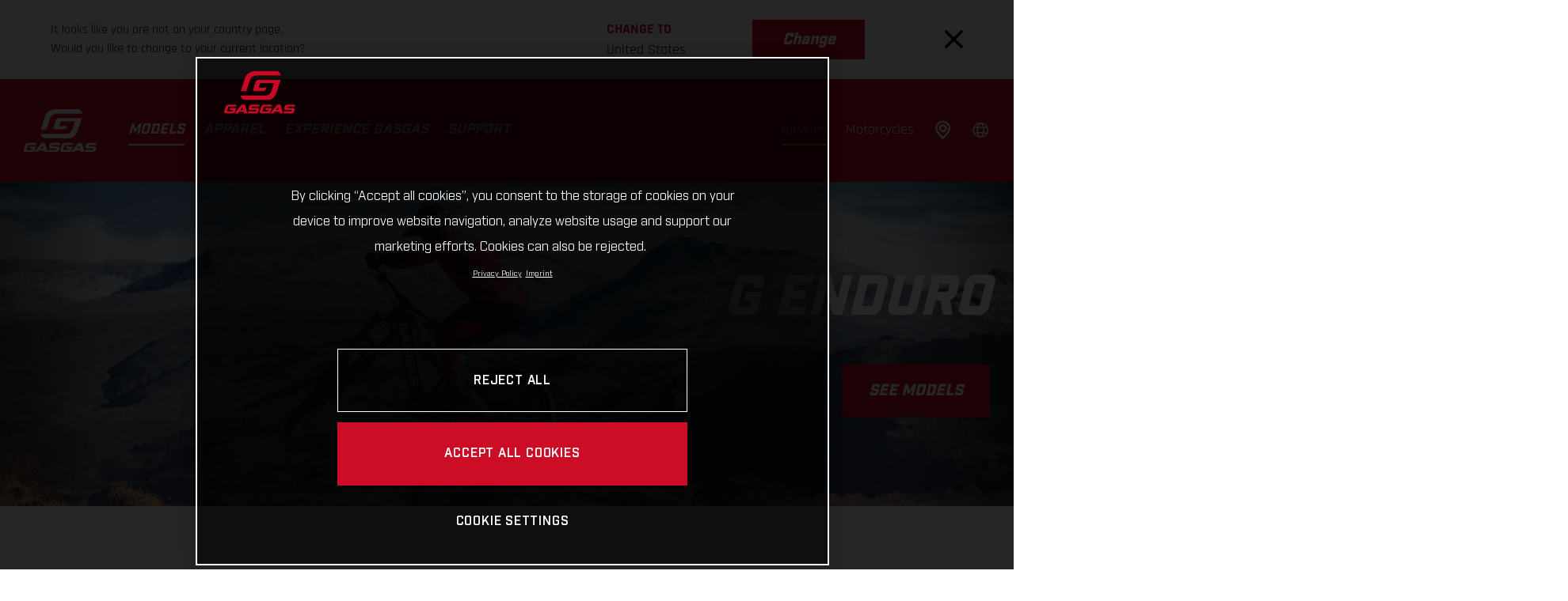

--- FILE ---
content_type: text/html;charset=utf-8
request_url: https://www.gasgas.com/bicycles/en-gb/bikes/enduro/e-bike/g-enduro.html
body_size: 258080
content:

  <!DOCTYPE HTML>
  <html lang="en-GB">
  <head>
    <meta charset="UTF-8"/>
    
    
    <meta name="template" content="gasgas-bicycles-template-model-platform-page"/>
    <meta name="viewport" content="width=device-width, initial-scale=1"/>
    

    
<script defer type="text/javascript" src="/.rum/@adobe/helix-rum-js@%5E2/dist/rum-standalone.js"></script>
<link rel="canonical" href="https://www.gasgas.com/bicycles/en-gb/bikes/enduro/e-bike/g-enduro.html"/>


    

<title>
    G Enduro E-Bike
</title>

<meta property="description" content="Our original e-enduro rig, the GASGAS G. Enduro is a capable 170/160mm aluminum e-bike delivering the gnar. Feature-rich and dependable. &gt; Read more"/>


<meta property="og:title" content="G Enduro E-Bike"/>
<meta property="og:description" content="Our original e-enduro rig, the GASGAS G. Enduro is a capable 170/160mm aluminum e-bike delivering the gnar. Feature-rich and dependable."/>







    <script src="https://cdn.cookielaw.org/scripttemplates/otSDKStub.js" data-document-language="true" type="text/javascript" charset="UTF-8" data-domain-script="96264a84-1688-4ee5-8dd8-0e20db48c868"></script>
    <script type="text/javascript">
         function OptanonWrapper () {
            var html = document.getElementsByTagName('html')[0];
            // eslint-disable-next-line no-undef
            html.dispatchEvent(new CustomEvent('consentChanged', { detail: { activeGroups: OptanonActiveGroups } }));
        }
    </script>




    <script>
        !function(e,t,n,o){null!==window.localStorage&&"object"==typeof window.localStorage&&"function"==typeof window.localStorage.getItem&&null!==window.sessionStorage&&"object"==typeof window.sessionStorage&&"function"==typeof window.sessionStorage.getItem&&(o=window.sessionStorage.getItem("jts_preview_version")||window.localStorage.getItem("jts_preview_version")||o),window.jentis=window.jentis||{},window.jentis.config=window.jentis.config||{},window.jentis.config.frontend=window.jentis.config.frontend||{},window.jentis.config.frontend.cdnhost=e+"/get/"+n+"/web/"+o+"/",window.jentis.config.frontend.vers=o,window.jentis.config.frontend.env=n,window.jentis.config.frontend.project=t,window._jts=window._jts||[];var s=document.getElementsByTagName("script")[0],i=document.createElement("script");i.async=!0,i.src=window.jentis.config.frontend.cdnhost+"x7t7qg.js",s.parentNode.insertBefore(i,s)}("https://rek7e5.gasgas.com","gasgas-com","live","_");
        _jts.push({track:"pageview",custom_country:"gb",custom_language:"en",segment:"Enduro",platform:"G Enduro",model:"no value",product_type:"Bicycles",page_path_short:"/bikes/enduro/e-bike/g-enduro",content_group:"Platform Page"}),_jts.push({track:"submit"});
    </script>



    
    <link rel="stylesheet" href="/etc.clientlibs/gasgas-bicycles-com/clientlibs/clientlib-base.lc-c7b8f7bf2e46e30b30cc094095990aac-lc.min.css" type="text/css">


    
    <link rel="stylesheet" href="/etc.clientlibs/gasgas-bicycles-com/clientlibs/clientlib-dependencies.lc-d41d8cd98f00b204e9800998ecf8427e-lc.min.css" type="text/css">
<link rel="stylesheet" href="/etc.clientlibs/gasgas-bicycles-com/clientlibs/clientlib-site.lc-0cc8b67fadff71a449015ce732712f2b-lc.min.css" type="text/css">


    <meta http-equiv="X-UA-Compatible" content="IE=edge"/>

    
    
    

    

    
    
    
    
    

    
    <link rel="icon" href="/icon-192x192.png" type="image/png"/>
    <link href="/icon-192x192.png" rel="icon" type="image/png" media="(prefers-color-scheme: light)"/>
    <link href="/icon-192x192.png" rel="icon" type="image/png" media="(prefers-color-scheme: dark)"/>

    <link rel="apple-touch-icon" href="/icon-192x192.png"/>

    
</head>
  <body class="platformPage page basicpage ">
    
    
        
<div class="c-country-suggestion-bar component js-country-suggestion-bar">
  <div class="c-country-suggestion-bar__container">
    <p class="c-country-suggestion-bar__container-infotext component js-infotext"></p>
    <div class="c-country-suggestion-bar__container-country-suggestion">
      <p class="component js-destination-label"></p>
      <p class="component js-country-name"></p>
    </div>
    <button class="c-country-suggestion-bar__container-button component js-button-element"></button>
    <div class="c-btn__link c-btn__link-icon component js-button-close">
      <div class="c-btn__icon component">
        <i class="icon icon-close"></i>
      </div>
    </div>
  </div>
</div>

        
<div class="root responsivegrid">


<div class="aem-Grid aem-Grid--12 aem-Grid--default--12 ">
    
    <div class="navigation aem-GridColumn aem-GridColumn--default--12"><header class="container header">
    <div class="header__wrapper">
        <div class="header__inner">
            <div class="header__inner-wrapper">
                <div class="header__logo header__logo--desktop">
                    
                        <a href="https://www.gasgas.com/bicycles/en-gb.html">
                            <img src="/etc.clientlibs/gasgas-bicycles-com/clientlibs/clientlib-site/resources/images/gasgas-logo-nav.png" alt="GasGas Bicycles"/>
                        </a>
                    
                </div>

                <div class="header__back js-back-ggbc">
                    <span class="header__back__icon"><i class="icon icon-chevron_left"></i></span>
                </div>

                <nav itemscope itemtype="http://schema.org/SiteNavigationElement" class="c-nav-ggbc">
                    <ul class="c-nav-ggbc__items">
                        <li class="c-nav-ggbc__item js-item-ggbc active">
                            <a href="https://www.gasgas.com/bicycles/en-gb/bikes.html" title="Models" class="c-nav-ggbc__item-link">Models</a>
                            <div class="c-nav-ggbc__submenu js-submenu-ggbc">
                                <div class="c-nav-ggbc__submenu-container container">
                                    <ul class="c-nav-ggbc__submenu-items">
                                        
                                        
                                            
                                        
                                            <li class="c-nav-ggbc__submenu-item js-sub-item-ggbc">
                                                <a href="https://www.gasgas.com/bicycles/en-gb/bikes/enduro.html" title="Enduro" class="c-nav-ggbc__submenu-item-link ">Enduro</a>
                                                <div class="c-nav-ggbc__sub-submenu js-sub-submenu-ggbc">
                                                    <div class="c-nav-ggbc__sub-submenu-container container">
                                                        <ul class="c-nav-ggbc__sub-submenu-items">
                                                            
                                                                <li class="c-nav-ggbc__sub-submenu-item js-inner-item-ggbc">
                                                                    
                                                                        
                                                                    
                                                                        
                                                                    
                                                                        
                                                                    
                                                                    <span title="E-Bike" class="c-nav-ggbc__sub-submenu-item-link ">E-Bike</span>
                                                                    <div class="c-nav-ggbc__inner-submenu js-inner-submenu-ggbc">
                                                                        <ul class="c-nav-ggbc__inner-submenu-items">
                                                                            
                                                                                <li class="c-nav-ggbc__inner-submenu-item">
                                                                                    <div class="c-nav-ggbc__inner-submenu-item-container">
                                                                                        <a href="https://www.gasgas.com/bicycles/en-gb/bikes/enduro/e-bike/ecc.html">
                                                                                            <img src="https://azwecdnepstoragewebsiteuploads.azureedge.net/PHO_BIKE_90_RE_GAS-24-ECC-6-sangria-red_%23SALL_%23AEPI_%23V1.jpg" alt="GasGas Bicycles" class="c-nav-ggbc__inner-submenu-item-image"/>
                                                                                        </a>
                                                                                        <a href="https://www.gasgas.com/bicycles/en-gb/bikes/enduro/e-bike/ecc.html" title="ECC" class="c-nav-ggbc__inner-submenu-item-link">ECC</a>
                                                                                        <p class="c-nav-ggbc__inner-submenu-item-text">
                                                                                            A competition-level carbon enduro platform built for speed.
                                                                                        </p>
                                                                                    </div>
                                                                                </li>
                                                                            
                                                                                <li class="c-nav-ggbc__inner-submenu-item">
                                                                                    <div class="c-nav-ggbc__inner-submenu-item-container">
                                                                                        <a href="https://www.gasgas.com/bicycles/en-gb/bikes/enduro/e-bike/eca.html">
                                                                                            <img src="https://azwecdnepstoragewebsiteuploads.azureedge.net/PHO_BIKE_90_RE_GAS-24-ECA-3-electronic-red_%23SALL_%23AEPI_%23V1.jpg" alt="GasGas Bicycles" class="c-nav-ggbc__inner-submenu-item-image"/>
                                                                                        </a>
                                                                                        <a href="https://www.gasgas.com/bicycles/en-gb/bikes/enduro/e-bike/eca.html" title="ECA" class="c-nav-ggbc__inner-submenu-item-link">ECA</a>
                                                                                        <p class="c-nav-ggbc__inner-submenu-item-text">
                                                                                            Ready to rip, capable, and fun. The ECA.
                                                                                        </p>
                                                                                    </div>
                                                                                </li>
                                                                            
                                                                                <li class="c-nav-ggbc__inner-submenu-item">
                                                                                    <div class="c-nav-ggbc__inner-submenu-item-container">
                                                                                        <a href="https://www.gasgas.com/bicycles/en-gb/bikes/enduro/e-bike/g-enduro.html">
                                                                                            <img src="https://azwecdnepstoragewebsiteuploads.azureedge.net/PHO_BIKE_90_RE_GAS-22-Enduro30-29-red_%23SALL_%23AEPI_%23V3.jpg" alt="GasGas Bicycles" class="c-nav-ggbc__inner-submenu-item-image"/>
                                                                                        </a>
                                                                                        <a href="https://www.gasgas.com/bicycles/en-gb/bikes/enduro/e-bike/g-enduro.html" title="G Enduro" class="c-nav-ggbc__inner-submenu-item-link">G Enduro</a>
                                                                                        <p class="c-nav-ggbc__inner-submenu-item-text">
                                                                                            Our first e-enduro rig offering 170/160mm aluminum shredding
                                                                                        </p>
                                                                                    </div>
                                                                                </li>
                                                                            
                                                                            <li class="c-nav-ggbc__pseudo">
                                                                                <a href="https://www.gasgas.com/bicycles/en-gb/bikes/enduro/e-bike.html" title="E-Bike" class="c-nav-ggbc__pseudo-link">
                                                                                    <i class="icon icon-grid_view"></i>
                                                                                    All
                                                                                    E-Bike</a>
                                                                            </li>
                                                                        </ul>
                                                                    </div>
                                                                </li>
                                                            
                                                            <li class="c-nav-ggbc__pseudo">
                                                                <a href="https://www.gasgas.com/bicycles/en-gb/bikes/enduro.html" title="Enduro" class="c-nav-ggbc__pseudo-link"><i class="icon icon-grid_view"></i>
                                                                    All
                                                                    Enduro</a>
                                                            </li>
                                                            <!--Adapt sly template here to remove hard-coded mock-->
                                                            <li class="c-nav-ggbc__pseudo-image">
                                                                <div class="c-nav-ggbc__pseudo-image__container">
                                                                    <!--!*src="https://azwecdnepstoragewebsiteuploads.azureedge.net/PHO_BIKE_90_RE_GAS-22-CrossCountry-30-29-red_%23SALL_%23AEPI_%23V3.jpg"*/-->
                                                                    <img src="/content/dam/websites/gasgas-bicycles-com/standard-images/experience-gasgas/about-us/gasgas%20ECC_18457_16-9.jpg/jcr:content/renditions/original" alt="GasGas Bicycles" class="c-nav-ggbc__pseudo-image__image"/>
                                                                    <p class="c-nav-ggbc__pseudo-image__text">
                                                                        Dress to impress with confidence and style.
                                                                        <!--Lorem ipsum dolor sit amtet-->
                                                                    </p>
                                                                    <a href="https://www.gasgas.com/bicycles/en-gb/apparel.html" class="c-nav-ggbc__pseudo-image__btn" target="_self">Browse apparel</a>
                                                                </div>
                                                            </li>
                                                        </ul>
                                                    </div>
                                                </div>
                                            </li>
                                        
                                        
                                            
                                        
                                            <li class="c-nav-ggbc__submenu-item js-sub-item-ggbc">
                                                <a href="https://www.gasgas.com/bicycles/en-gb/bikes/all-mountain.html" title="All Mountain" class="c-nav-ggbc__submenu-item-link ">All Mountain</a>
                                                <div class="c-nav-ggbc__sub-submenu js-sub-submenu-ggbc">
                                                    <div class="c-nav-ggbc__sub-submenu-container container">
                                                        <ul class="c-nav-ggbc__sub-submenu-items">
                                                            
                                                                <li class="c-nav-ggbc__sub-submenu-item js-inner-item-ggbc">
                                                                    
                                                                        
                                                                    
                                                                        
                                                                    
                                                                    <span title="E-Bike" class="c-nav-ggbc__sub-submenu-item-link ">E-Bike</span>
                                                                    <div class="c-nav-ggbc__inner-submenu js-inner-submenu-ggbc">
                                                                        <ul class="c-nav-ggbc__inner-submenu-items">
                                                                            
                                                                                <li class="c-nav-ggbc__inner-submenu-item">
                                                                                    <div class="c-nav-ggbc__inner-submenu-item-container">
                                                                                        <a href="https://www.gasgas.com/bicycles/en-gb/bikes/all-mountain/e-bike/mxc.html">
                                                                                            <img src="https://azwecdnepstoragewebsiteuploads.azureedge.net/PHO_BIKE_90_RE_GAS-24-MXC-6-electronic-red_%23SALL_%23AEPI_%23V1.jpg" alt="GasGas Bicycles" class="c-nav-ggbc__inner-submenu-item-image"/>
                                                                                        </a>
                                                                                        <a href="https://www.gasgas.com/bicycles/en-gb/bikes/all-mountain/e-bike/mxc.html" title="MXC" class="c-nav-ggbc__inner-submenu-item-link">MXC</a>
                                                                                        <p class="c-nav-ggbc__inner-submenu-item-text">
                                                                                            160/140mm carbon rig with a trail-friendly mullet set-up.
                                                                                        </p>
                                                                                    </div>
                                                                                </li>
                                                                            
                                                                                <li class="c-nav-ggbc__inner-submenu-item">
                                                                                    <div class="c-nav-ggbc__inner-submenu-item-container">
                                                                                        <a href="https://www.gasgas.com/bicycles/en-gb/bikes/all-mountain/e-bike/mxa.html">
                                                                                            <img src="https://azwecdnepstoragewebsiteuploads.azureedge.net/PHO_BIKE_90_RE_GAS-24-MXA-3-electronic-red_%23SALL_%23AEPI_%23V1.jpg" alt="GasGas Bicycles" class="c-nav-ggbc__inner-submenu-item-image"/>
                                                                                        </a>
                                                                                        <a href="https://www.gasgas.com/bicycles/en-gb/bikes/all-mountain/e-bike/mxa.html" title="MXA" class="c-nav-ggbc__inner-submenu-item-link">MXA</a>
                                                                                        <p class="c-nav-ggbc__inner-submenu-item-text">
                                                                                            All-Mountain performance in a rugged and durable set-up
                                                                                        </p>
                                                                                    </div>
                                                                                </li>
                                                                            
                                                                            <li class="c-nav-ggbc__pseudo">
                                                                                <a href="https://www.gasgas.com/bicycles/en-gb/bikes/all-mountain/e-bike.html" title="E-Bike" class="c-nav-ggbc__pseudo-link">
                                                                                    <i class="icon icon-grid_view"></i>
                                                                                    All
                                                                                    E-Bike</a>
                                                                            </li>
                                                                        </ul>
                                                                    </div>
                                                                </li>
                                                            
                                                            <li class="c-nav-ggbc__pseudo">
                                                                <a href="https://www.gasgas.com/bicycles/en-gb/bikes/all-mountain.html" title="All Mountain" class="c-nav-ggbc__pseudo-link"><i class="icon icon-grid_view"></i>
                                                                    All
                                                                    All Mountain</a>
                                                            </li>
                                                            <!--Adapt sly template here to remove hard-coded mock-->
                                                            <li class="c-nav-ggbc__pseudo-image">
                                                                <div class="c-nav-ggbc__pseudo-image__container">
                                                                    <!--!*src="https://azwecdnepstoragewebsiteuploads.azureedge.net/PHO_BIKE_90_RE_GAS-22-CrossCountry-30-29-red_%23SALL_%23AEPI_%23V3.jpg"*/-->
                                                                    <img src="/content/dam/websites/gasgas-bicycles-com/standard-images/experience-gasgas/about-us/gasgas%20ECC_18457_16-9.jpg/jcr:content/renditions/original" alt="GasGas Bicycles" class="c-nav-ggbc__pseudo-image__image"/>
                                                                    <p class="c-nav-ggbc__pseudo-image__text">
                                                                        Dress to impress with confidence and style.
                                                                        <!--Lorem ipsum dolor sit amtet-->
                                                                    </p>
                                                                    <a href="https://www.gasgas.com/bicycles/en-gb/apparel.html" class="c-nav-ggbc__pseudo-image__btn" target="_self">Browse apparel</a>
                                                                </div>
                                                            </li>
                                                        </ul>
                                                    </div>
                                                </div>
                                            </li>
                                        
                                        
                                            
                                        
                                            <li class="c-nav-ggbc__submenu-item js-sub-item-ggbc">
                                                <a href="https://www.gasgas.com/bicycles/en-gb/bikes/trail.html" title="Trail" class="c-nav-ggbc__submenu-item-link ">Trail</a>
                                                <div class="c-nav-ggbc__sub-submenu js-sub-submenu-ggbc">
                                                    <div class="c-nav-ggbc__sub-submenu-container container">
                                                        <ul class="c-nav-ggbc__sub-submenu-items">
                                                            
                                                                <li class="c-nav-ggbc__sub-submenu-item js-inner-item-ggbc">
                                                                    
                                                                        
                                                                    
                                                                        
                                                                    
                                                                        
                                                                    
                                                                    <span title="E-Bike" class="c-nav-ggbc__sub-submenu-item-link ">E-Bike</span>
                                                                    <div class="c-nav-ggbc__inner-submenu js-inner-submenu-ggbc">
                                                                        <ul class="c-nav-ggbc__inner-submenu-items">
                                                                            
                                                                                <li class="c-nav-ggbc__inner-submenu-item">
                                                                                    <div class="c-nav-ggbc__inner-submenu-item-container">
                                                                                        <a href="https://www.gasgas.com/bicycles/en-gb/bikes/trail/e-bike/tra.html">
                                                                                            <img src="https://azwecdnepstoragewebsiteuploads.azureedge.net/PHO_BIKE_90_RE_GAS-24-TRA-6-turbine-silver_%23SALL_%23AEPI_%23V1.jpg" alt="GasGas Bicycles" class="c-nav-ggbc__inner-submenu-item-image"/>
                                                                                        </a>
                                                                                        <a href="https://www.gasgas.com/bicycles/en-gb/bikes/trail/e-bike/tra.html" title="TRA" class="c-nav-ggbc__inner-submenu-item-link">TRA</a>
                                                                                        <p class="c-nav-ggbc__inner-submenu-item-text">
                                                                                            A Trail/All-Mountain set-up with 130/130mm suspension.
                                                                                        </p>
                                                                                    </div>
                                                                                </li>
                                                                            
                                                                                <li class="c-nav-ggbc__inner-submenu-item">
                                                                                    <div class="c-nav-ggbc__inner-submenu-item-container">
                                                                                        <a href="https://www.gasgas.com/bicycles/en-gb/bikes/trail/e-bike/g-light-trail.html">
                                                                                            <img src="https://azwecdnepstoragewebsiteuploads.azureedge.net/PHO_BIKE_90_RE_GAS-22-LightTrail-30-black-front-web_%23SALL_%23AEPI_%23V3.jpg" alt="GasGas Bicycles" class="c-nav-ggbc__inner-submenu-item-image"/>
                                                                                        </a>
                                                                                        <a href="https://www.gasgas.com/bicycles/en-gb/bikes/trail/e-bike/g-light-trail.html" title="G Light Trail" class="c-nav-ggbc__inner-submenu-item-link">G Light Trail</a>
                                                                                        <p class="c-nav-ggbc__inner-submenu-item-text">
                                                                                            Light 150/150mm performance for dynamic days on the trail.
                                                                                        </p>
                                                                                    </div>
                                                                                </li>
                                                                            
                                                                                <li class="c-nav-ggbc__inner-submenu-item">
                                                                                    <div class="c-nav-ggbc__inner-submenu-item-container">
                                                                                        <a href="https://www.gasgas.com/bicycles/en-gb/bikes/trail/e-bike/g-trail.html">
                                                                                            <img src="https://azwecdnepstoragewebsiteuploads.azureedge.net/PHO_BIKE_90_RE_GAS-22-Trail-30-red_%23SALL_%23AEPI_%23V3.jpg" alt="GasGas Bicycles" class="c-nav-ggbc__inner-submenu-item-image"/>
                                                                                        </a>
                                                                                        <a href="https://www.gasgas.com/bicycles/en-gb/bikes/trail/e-bike/g-trail.html" title="G Trail" class="c-nav-ggbc__inner-submenu-item-link">G Trail</a>
                                                                                        <p class="c-nav-ggbc__inner-submenu-item-text">
                                                                                            Trail riding with a capable 150/150mm carbon frame.
                                                                                        </p>
                                                                                    </div>
                                                                                </li>
                                                                            
                                                                            <li class="c-nav-ggbc__pseudo">
                                                                                <a href="https://www.gasgas.com/bicycles/en-gb/bikes/trail/e-bike.html" title="E-Bike" class="c-nav-ggbc__pseudo-link">
                                                                                    <i class="icon icon-grid_view"></i>
                                                                                    All
                                                                                    E-Bike</a>
                                                                            </li>
                                                                        </ul>
                                                                    </div>
                                                                </li>
                                                            
                                                            <li class="c-nav-ggbc__pseudo">
                                                                <a href="https://www.gasgas.com/bicycles/en-gb/bikes/trail.html" title="Trail" class="c-nav-ggbc__pseudo-link"><i class="icon icon-grid_view"></i>
                                                                    All
                                                                    Trail</a>
                                                            </li>
                                                            <!--Adapt sly template here to remove hard-coded mock-->
                                                            <li class="c-nav-ggbc__pseudo-image">
                                                                <div class="c-nav-ggbc__pseudo-image__container">
                                                                    <!--!*src="https://azwecdnepstoragewebsiteuploads.azureedge.net/PHO_BIKE_90_RE_GAS-22-CrossCountry-30-29-red_%23SALL_%23AEPI_%23V3.jpg"*/-->
                                                                    <img src="/content/dam/websites/gasgas-bicycles-com/standard-images/experience-gasgas/about-us/gasgas%20ECC_18457_16-9.jpg/jcr:content/renditions/original" alt="GasGas Bicycles" class="c-nav-ggbc__pseudo-image__image"/>
                                                                    <p class="c-nav-ggbc__pseudo-image__text">
                                                                        Dress to impress with confidence and style.
                                                                        <!--Lorem ipsum dolor sit amtet-->
                                                                    </p>
                                                                    <a href="https://www.gasgas.com/bicycles/en-gb/apparel.html" class="c-nav-ggbc__pseudo-image__btn" target="_self">Browse apparel</a>
                                                                </div>
                                                            </li>
                                                        </ul>
                                                    </div>
                                                </div>
                                            </li>
                                        
                                        
                                            
                                        
                                            <li class="c-nav-ggbc__submenu-item js-sub-item-ggbc">
                                                <a href="https://www.gasgas.com/bicycles/en-gb/bikes/hardtail.html" title="Hardtail" class="c-nav-ggbc__submenu-item-link ">Hardtail</a>
                                                <div class="c-nav-ggbc__sub-submenu js-sub-submenu-ggbc">
                                                    <div class="c-nav-ggbc__sub-submenu-container container">
                                                        <ul class="c-nav-ggbc__sub-submenu-items">
                                                            
                                                                <li class="c-nav-ggbc__sub-submenu-item js-inner-item-ggbc">
                                                                    
                                                                        
                                                                    
                                                                        
                                                                    
                                                                    <span title="E-Bike" class="c-nav-ggbc__sub-submenu-item-link ">E-Bike</span>
                                                                    <div class="c-nav-ggbc__inner-submenu js-inner-submenu-ggbc">
                                                                        <ul class="c-nav-ggbc__inner-submenu-items">
                                                                            
                                                                                <li class="c-nav-ggbc__inner-submenu-item">
                                                                                    <div class="c-nav-ggbc__inner-submenu-item-container">
                                                                                        <a href="https://www.gasgas.com/bicycles/en-gb/bikes/hardtail/e-bike/tra.html">
                                                                                            <img src="https://azwecdnepstoragewebsiteuploads.azureedge.net/PHO_BIKE_90_RE_GAS-24-TRA4-HT-turbine-silver_%23SALL_%23AEPI_%23V2.jpg" alt="GasGas Bicycles" class="c-nav-ggbc__inner-submenu-item-image"/>
                                                                                        </a>
                                                                                        <a href="https://www.gasgas.com/bicycles/en-gb/bikes/hardtail/e-bike/tra.html" title="TRA" class="c-nav-ggbc__inner-submenu-item-link">TRA</a>
                                                                                        <p class="c-nav-ggbc__inner-submenu-item-text">
                                                                                            A capable hardtail Trail bike with front suspension.
                                                                                        </p>
                                                                                    </div>
                                                                                </li>
                                                                            
                                                                                <li class="c-nav-ggbc__inner-submenu-item">
                                                                                    <div class="c-nav-ggbc__inner-submenu-item-container">
                                                                                        <a href="https://www.gasgas.com/bicycles/en-gb/bikes/hardtail/e-bike/g-cross-country.html">
                                                                                            <img src="https://azwecdnepstoragewebsiteuploads.azureedge.net/PHO_BIKE_90_RE_GAS-22-CrossCountry-30-29-red_%23SALL_%23AEPI_%23V3.jpg" alt="GasGas Bicycles" class="c-nav-ggbc__inner-submenu-item-image"/>
                                                                                        </a>
                                                                                        <a href="https://www.gasgas.com/bicycles/en-gb/bikes/hardtail/e-bike/g-cross-country.html" title="G Cross Country" class="c-nav-ggbc__inner-submenu-item-link">G Cross Country</a>
                                                                                        <p class="c-nav-ggbc__inner-submenu-item-text">
                                                                                            Hardtail eMTB perfect for light trail and beginners.
                                                                                        </p>
                                                                                    </div>
                                                                                </li>
                                                                            
                                                                            <li class="c-nav-ggbc__pseudo">
                                                                                <a href="https://www.gasgas.com/bicycles/en-gb/bikes/hardtail/e-bike.html" title="E-Bike" class="c-nav-ggbc__pseudo-link">
                                                                                    <i class="icon icon-grid_view"></i>
                                                                                    All
                                                                                    E-Bike</a>
                                                                            </li>
                                                                        </ul>
                                                                    </div>
                                                                </li>
                                                            
                                                            <li class="c-nav-ggbc__pseudo">
                                                                <a href="https://www.gasgas.com/bicycles/en-gb/bikes/hardtail.html" title="Hardtail" class="c-nav-ggbc__pseudo-link"><i class="icon icon-grid_view"></i>
                                                                    All
                                                                    Hardtail</a>
                                                            </li>
                                                            <!--Adapt sly template here to remove hard-coded mock-->
                                                            <li class="c-nav-ggbc__pseudo-image">
                                                                <div class="c-nav-ggbc__pseudo-image__container">
                                                                    <!--!*src="https://azwecdnepstoragewebsiteuploads.azureedge.net/PHO_BIKE_90_RE_GAS-22-CrossCountry-30-29-red_%23SALL_%23AEPI_%23V3.jpg"*/-->
                                                                    <img src="/content/dam/websites/gasgas-bicycles-com/standard-images/experience-gasgas/about-us/gasgas%20ECC_18457_16-9.jpg/jcr:content/renditions/original" alt="GasGas Bicycles" class="c-nav-ggbc__pseudo-image__image"/>
                                                                    <p class="c-nav-ggbc__pseudo-image__text">
                                                                        Dress to impress with confidence and style.
                                                                        <!--Lorem ipsum dolor sit amtet-->
                                                                    </p>
                                                                    <a href="https://www.gasgas.com/bicycles/en-gb/apparel.html" class="c-nav-ggbc__pseudo-image__btn" target="_self">Browse apparel</a>
                                                                </div>
                                                            </li>
                                                        </ul>
                                                    </div>
                                                </div>
                                            </li>
                                        
                                        
                                            
                                        
                                            <li class="c-nav-ggbc__submenu-item js-sub-item-ggbc">
                                                <a href="https://www.gasgas.com/bicycles/en-gb/bikes/urban-cruiser/e-bike/moto.html" title="Urban Cruiser" class="c-nav-ggbc__submenu-item-link ">Urban Cruiser</a>
                                                <div class="c-nav-ggbc__sub-submenu js-sub-submenu-ggbc">
                                                    <div class="c-nav-ggbc__sub-submenu-container container">
                                                        <ul class="c-nav-ggbc__sub-submenu-items">
                                                            
                                                                <li class="c-nav-ggbc__sub-submenu-item js-inner-item-ggbc">
                                                                    
                                                                        
                                                                    
                                                                    <span title="E-Bike" class="c-nav-ggbc__sub-submenu-item-link ">E-Bike</span>
                                                                    <div class="c-nav-ggbc__inner-submenu js-inner-submenu-ggbc">
                                                                        <ul class="c-nav-ggbc__inner-submenu-items">
                                                                            
                                                                                <li class="c-nav-ggbc__inner-submenu-item">
                                                                                    <div class="c-nav-ggbc__inner-submenu-item-container">
                                                                                        <a href="https://www.gasgas.com/bicycles/en-gb/bikes/urban-cruiser/e-bike/moto.html">
                                                                                            <img src="https://azwecdnepstoragewebsiteuploads.azureedge.net/PHO_BIKE_90_RE_GAS-24-MOTO-1_%23SALL_%23AEPI_%23V4.jpg" alt="GasGas Bicycles" class="c-nav-ggbc__inner-submenu-item-image"/>
                                                                                        </a>
                                                                                        <a href="https://www.gasgas.com/bicycles/en-gb/bikes/urban-cruiser/e-bike/moto.html" title="MOTO" class="c-nav-ggbc__inner-submenu-item-link">MOTO</a>
                                                                                        <p class="c-nav-ggbc__inner-submenu-item-text">
                                                                                            Live, laugh, cruise and enjoy!
                                                                                        </p>
                                                                                    </div>
                                                                                </li>
                                                                            
                                                                            <li class="c-nav-ggbc__pseudo">
                                                                                <a href="https://www.gasgas.com/bicycles/en-gb/bikes/urban-cruiser/e-bike.html" title="E-Bike" class="c-nav-ggbc__pseudo-link">
                                                                                    <i class="icon icon-grid_view"></i>
                                                                                    All
                                                                                    E-Bike</a>
                                                                            </li>
                                                                        </ul>
                                                                    </div>
                                                                </li>
                                                            
                                                            <li class="c-nav-ggbc__pseudo">
                                                                <a href="https://www.gasgas.com/bicycles/en-gb/bikes/urban-cruiser/e-bike/moto.html" title="Urban Cruiser" class="c-nav-ggbc__pseudo-link"><i class="icon icon-grid_view"></i>
                                                                    All
                                                                    Urban Cruiser</a>
                                                            </li>
                                                            <!--Adapt sly template here to remove hard-coded mock-->
                                                            <li class="c-nav-ggbc__pseudo-image">
                                                                <div class="c-nav-ggbc__pseudo-image__container">
                                                                    <!--!*src="https://azwecdnepstoragewebsiteuploads.azureedge.net/PHO_BIKE_90_RE_GAS-22-CrossCountry-30-29-red_%23SALL_%23AEPI_%23V3.jpg"*/-->
                                                                    <img src="/content/dam/websites/gasgas-bicycles-com/standard-images/experience-gasgas/about-us/gasgas%20ECC_18457_16-9.jpg/jcr:content/renditions/original" alt="GasGas Bicycles" class="c-nav-ggbc__pseudo-image__image"/>
                                                                    <p class="c-nav-ggbc__pseudo-image__text">
                                                                        Dress to impress with confidence and style.
                                                                        <!--Lorem ipsum dolor sit amtet-->
                                                                    </p>
                                                                    <a href="https://www.gasgas.com/bicycles/en-gb/apparel.html" class="c-nav-ggbc__pseudo-image__btn" target="_self">Browse apparel</a>
                                                                </div>
                                                            </li>
                                                        </ul>
                                                    </div>
                                                </div>
                                            </li>
                                        
                                        <li class="c-nav-ggbc__pseudo">
                                            <a href="https://www.gasgas.com/bicycles/en-gb/bikes.html" title="Models" class="c-nav-ggbc__pseudo-link">
                                                <i class="icon icon-grid_view"></i>
                                                All
                                                Models</a>
                                        </li>
                                    </ul>
                                </div>
                            </div>
                            <div class="c-nav-ggbc__overlay"></div>
                        </li>
<li class="c-nav-ggbc__item js-item-ggbc ">
                            <a href="https://www.gasgas.com/bicycles/en-gb/apparel.html" title="Apparel" class="c-nav-ggbc__item-link">Apparel</a>
                            <div class="c-nav-ggbc__submenu js-submenu-ggbc">
                                <div class="c-nav-ggbc__submenu-container container">
                                    <ul class="c-nav-ggbc__submenu-items">
                                        
                                        
                                            
                                        
                                            
                                        
                                            
                                        
                                            <li class="c-nav-ggbc__submenu-item ">
                                                <a href="https://www.gasgas.com/bicycles/en-gb/apparel/accessories.html" title="Accessories" class="c-nav-ggbc__submenu-item-link c-nav-ggbc__submenu-item-link-end">Accessories</a>
                                                
                                            </li>
                                        
                                        
                                            
                                        
                                            <li class="c-nav-ggbc__submenu-item ">
                                                <a href="https://www.gasgas.com/bicycles/en-gb/apparel/gloves.html" title="Gloves" class="c-nav-ggbc__submenu-item-link c-nav-ggbc__submenu-item-link-end">Gloves</a>
                                                
                                            </li>
                                        
                                        
                                            
                                        
                                            
                                        
                                            
                                        
                                            
                                        
                                            
                                        
                                            <li class="c-nav-ggbc__submenu-item ">
                                                <a href="https://www.gasgas.com/bicycles/en-gb/apparel/bottoms.html" title="Bottoms" class="c-nav-ggbc__submenu-item-link c-nav-ggbc__submenu-item-link-end">Bottoms</a>
                                                
                                            </li>
                                        
                                        
                                            
                                        
                                            
                                        
                                            
                                        
                                            
                                        
                                            
                                        
                                            
                                        
                                            
                                        
                                            
                                        
                                            
                                        
                                            <li class="c-nav-ggbc__submenu-item ">
                                                <a href="https://www.gasgas.com/bicycles/en-gb/apparel/jerseys.html" title="Jerseys" class="c-nav-ggbc__submenu-item-link c-nav-ggbc__submenu-item-link-end">Jerseys</a>
                                                
                                            </li>
                                        
                                        
                                            
                                        
                                            
                                        
                                            
                                        
                                            
                                        
                                            <li class="c-nav-ggbc__submenu-item ">
                                                <a href="https://www.gasgas.com/bicycles/en-gb/apparel/helmets.html" title="Helmets" class="c-nav-ggbc__submenu-item-link c-nav-ggbc__submenu-item-link-end">Helmets</a>
                                                
                                            </li>
                                        
                                        
                                            
                                        
                                            
                                        
                                            
                                        
                                            
                                        
                                            <li class="c-nav-ggbc__submenu-item ">
                                                <a href="https://www.gasgas.com/bicycles/en-gb/apparel/jackets.html" title="Jackets" class="c-nav-ggbc__submenu-item-link c-nav-ggbc__submenu-item-link-end">Jackets</a>
                                                
                                            </li>
                                        
                                        
                                            
                                        
                                            
                                        
                                            
                                        
                                            
                                        
                                            <li class="c-nav-ggbc__submenu-item ">
                                                <a href="https://www.gasgas.com/bicycles/en-gb/apparel/protectors.html" title="Protectors" class="c-nav-ggbc__submenu-item-link c-nav-ggbc__submenu-item-link-end">Protectors</a>
                                                
                                            </li>
                                        
                                        
                                            
                                        
                                            <li class="c-nav-ggbc__submenu-item ">
                                                <a href="https://www.gasgas.com/bicycles/en-gb/apparel/goggles.html" title="Goggles" class="c-nav-ggbc__submenu-item-link c-nav-ggbc__submenu-item-link-end">Goggles</a>
                                                
                                            </li>
                                        
                                        <li class="c-nav-ggbc__pseudo">
                                            <a href="https://www.gasgas.com/bicycles/en-gb/apparel.html" title="Apparel" class="c-nav-ggbc__pseudo-link">
                                                <i class="icon icon-grid_view"></i>
                                                All
                                                Apparel</a>
                                        </li>
                                    </ul>
                                </div>
                            </div>
                            <div class="c-nav-ggbc__overlay"></div>
                        </li>
<li class="c-nav-ggbc__item js-item-ggbc ">
                            <a href="https://www.gasgas.com/bicycles/en-gb/experience-gasgas.html" title="Experience GASGAS" class="c-nav-ggbc__item-link">Experience GASGAS</a>
                            <div class="c-nav-ggbc__submenu js-submenu-ggbc">
                                <div class="c-nav-ggbc__submenu-container container">
                                    <ul class="c-nav-ggbc__submenu-items">
                                        
                                        
                                            <li class="c-nav-ggbc__submenu-item ">
                                                <a href="https://www.gasgas.com/bicycles/en-gb/experience-gasgas/news.html" title="News" class="c-nav-ggbc__submenu-item-link c-nav-ggbc__submenu-item-link-end">News</a>
                                                
                                            </li>
                                        
                                        
                                            <li class="c-nav-ggbc__submenu-item ">
                                                <a href="https://www.gasgas.com/bicycles/en-gb/experience-gasgas/athletes.html" title="Athletes" class="c-nav-ggbc__submenu-item-link c-nav-ggbc__submenu-item-link-end">Athletes</a>
                                                
                                            </li>
                                        
                                        
                                            <li class="c-nav-ggbc__submenu-item ">
                                                <a href="https://www.gasgas.com/bicycles/en-gb/experience-gasgas/technology.html" title="Technology" class="c-nav-ggbc__submenu-item-link c-nav-ggbc__submenu-item-link-end">Technology</a>
                                                
                                            </li>
                                        
                                        
                                            <li class="c-nav-ggbc__submenu-item ">
                                                <a href="https://www.gasgas.com/bicycles/en-gb/experience-gasgas/about-us.html" title="About us" class="c-nav-ggbc__submenu-item-link c-nav-ggbc__submenu-item-link-end">About us</a>
                                                
                                            </li>
                                        
                                        
                                    </ul>
                                </div>
                            </div>
                            <div class="c-nav-ggbc__overlay"></div>
                        </li>
<li class="c-nav-ggbc__item js-item-ggbc ">
                            <a href="https://www.gasgas.com/bicycles/en-gb/support.html" title="Support" class="c-nav-ggbc__item-link">Support</a>
                            <div class="c-nav-ggbc__submenu js-submenu-ggbc">
                                <div class="c-nav-ggbc__submenu-container container">
                                    <ul class="c-nav-ggbc__submenu-items">
                                        
                                        
                                            <li class="c-nav-ggbc__submenu-item ">
                                                <a href="https://www.gasgas.com/bicycles/en-gb/support/faq.html" title="FAQ" class="c-nav-ggbc__submenu-item-link c-nav-ggbc__submenu-item-link-end">FAQ</a>
                                                
                                            </li>
                                        
                                        
                                            <li class="c-nav-ggbc__submenu-item ">
                                                <a href="https://www.gasgas.com/bicycles/en-gb/support/size-guide.html" title="Size Guide" class="c-nav-ggbc__submenu-item-link c-nav-ggbc__submenu-item-link-end">Size Guide</a>
                                                
                                            </li>
                                        
                                        
                                            <li class="c-nav-ggbc__submenu-item ">
                                                <a href="https://www.gasgas.com/bicycles/en-gb/support/manuals.html" title="Manuals" class="c-nav-ggbc__submenu-item-link c-nav-ggbc__submenu-item-link-end">Manuals</a>
                                                
                                            </li>
                                        
                                        
                                            <li class="c-nav-ggbc__submenu-item ">
                                                <a href="https://www.gasgas.com/bicycles/en-gb/support/archive.html" title="Archive" class="c-nav-ggbc__submenu-item-link c-nav-ggbc__submenu-item-link-end">Archive</a>
                                                
                                            </li>
                                        
                                        
                                            <li class="c-nav-ggbc__submenu-item ">
                                                <a href="https://www.gasgas.com/bicycles/en-gb/support/safety-information.html" title="Safety Information" class="c-nav-ggbc__submenu-item-link c-nav-ggbc__submenu-item-link-end">Safety Information</a>
                                                
                                            </li>
                                        
                                        
                                            <li class="c-nav-ggbc__submenu-item ">
                                                <a href="https://www.gasgas.com/bicycles/en-gb/support/finance.html" title="Finance" class="c-nav-ggbc__submenu-item-link c-nav-ggbc__submenu-item-link-end">Finance</a>
                                                
                                            </li>
                                        
                                        
                                            <li class="c-nav-ggbc__submenu-item ">
                                                <a href="https://www.gasgas.com/bicycles/en-gb/support/torque-specifications.html" title="Torque specifications" class="c-nav-ggbc__submenu-item-link c-nav-ggbc__submenu-item-link-end">Torque specifications</a>
                                                
                                            </li>
                                        
                                        
                                    </ul>
                                </div>
                            </div>
                            <div class="c-nav-ggbc__overlay"></div>
                        </li>

                        <li class="mobile-pseudos">
                            <div class="mobile-pseudos-container">
                                
  <div class="header__meta-nav--mobile__btn">
    <a class="header__meta-nav--mobile__btn-link" data-label="Dealer Search" href="https://www.gasgas.com/bicycles/en-gb/dealer-search.html" target="_self">
      <span><i class="icon icon-pin"></i></span>
      Dealer Search
    </a>
  </div>


                                

  <div class="header__meta-nav--mobile__btn">
    <a class="header__meta-nav--mobile__btn-link js-lang-pseudo" data-label="United Kingdom">
      <span><i class="icon icon-language"></i></span>
      United Kingdom
    </a>
  </div>

                                
  
  
  


                            </div>
                        </li>
                    </ul>
                </nav>
            </div>
        </div>

        <div class="header__meta-nav header__meta-nav--desktop">
            <div class="c-btn c-btn--bc">
                <a class="c-btn__link c-btn__link--icon" href="https://www.gasgas.com/bicycles/en-gb.html">
                    <span class="c-btn__text">Bicycles</span>
                </a>
            </div>

            <div class="c-btn c-btn--mc">
                <a class="c-btn__link c-btn__link--icon" href="https://www.gasgas.com/en-gb.html">
                    <span class="c-btn__text">Motorcycles</span>
                </a>
            </div>
            
  
  
  <div class="c-btn">
    <a class="c-btn__link c-btn__link--icon c-btn__link--small" data-label="Dealer Search" href="https://www.gasgas.com/bicycles/en-gb/dealer-search.html" target="_self">
      <span class="c-btn__icon"><i class="icon icon-pin"></i></span>
    </a>
  </div>


            

  <div class="c-btn c-btn--language js-lang-nav">
    <a class="c-btn__link c-btn__link--icon c-btn__link--small js-lang-toggle" data-label="United Kingdom">
      <span class="c-btn__icon"><i class="icon icon-language"></i></span>
    </a>
  </div>
  <div class="c-languageSwitchCurtain__overlay js-lang-overlay"></div>
  <div class="c-languageSwitchCurtain js-lang-curtain">
    <span class="c-languageSwitchCurtain__main-title">CHANGE COUNTRY</span>
    <div class="c-languageSwitchCurtain__inner">
      
        
  <section>
    
    <div class="c-languageSwitchCurtain__section-inner">
      <ul class="c-languageSwitchCurtain__col js-lang-list">
        <li class="c-languageSwitchCurtain__col--li ">
          <a data-sourcepage="/content/websites/gasgas-bicycles-com/europe/gb/en/bikes/1003550925/1003778677/1003780359" classname="c-languageSwitchCurtain__col--link" href="https://www.gasgas.com/bicycles/en-int.languageswitch.html">International</a>
        </li>

      </ul>
    </div>
  </section>

        
  <section>
    <div class="c-languageSwitchCurtain__title">Europe</div>
    <div class="c-languageSwitchCurtain__section-inner">
      <ul class="c-languageSwitchCurtain__col js-lang-list">
        <li class="c-languageSwitchCurtain__col--li ">
          <a data-sourcepage="/content/websites/gasgas-bicycles-com/europe/gb/en/bikes/1003550925/1003778677/1003780359" classname="c-languageSwitchCurtain__col--link" href="https://www.gasgas.com/bicycles/de-at.languageswitch.html">Austria</a>
        </li>

      
        <li class="c-languageSwitchCurtain__col--li ">
          <a data-sourcepage="/content/websites/gasgas-bicycles-com/europe/gb/en/bikes/1003550925/1003778677/1003780359" classname="c-languageSwitchCurtain__col--link" href="https://www.gasgas.com/bicycles/en-be.languageswitch.html">Belgium (en)</a>
        </li>
<li class="c-languageSwitchCurtain__col--li ">
          <a data-sourcepage="/content/websites/gasgas-bicycles-com/europe/gb/en/bikes/1003550925/1003778677/1003780359" classname="c-languageSwitchCurtain__col--link" href="https://www.gasgas.com/bicycles/fr-be.languageswitch.html">Belgium (fr)</a>
        </li>

      
        <li class="c-languageSwitchCurtain__col--li ">
          <a data-sourcepage="/content/websites/gasgas-bicycles-com/europe/gb/en/bikes/1003550925/1003778677/1003780359" classname="c-languageSwitchCurtain__col--link" href="https://www.gasgas.com/bicycles/de-ch.languageswitch.html">Switzerland (de)</a>
        </li>
<li class="c-languageSwitchCurtain__col--li ">
          <a data-sourcepage="/content/websites/gasgas-bicycles-com/europe/gb/en/bikes/1003550925/1003778677/1003780359" classname="c-languageSwitchCurtain__col--link" href="https://www.gasgas.com/bicycles/fr-ch.languageswitch.html">Switzerland (fr)</a>
        </li>
<li class="c-languageSwitchCurtain__col--li ">
          <a data-sourcepage="/content/websites/gasgas-bicycles-com/europe/gb/en/bikes/1003550925/1003778677/1003780359" classname="c-languageSwitchCurtain__col--link" href="https://www.gasgas.com/bicycles/it-ch.languageswitch.html">Switzerland (it)</a>
        </li>

      
        <li class="c-languageSwitchCurtain__col--li ">
          <a data-sourcepage="/content/websites/gasgas-bicycles-com/europe/gb/en/bikes/1003550925/1003778677/1003780359" classname="c-languageSwitchCurtain__col--link" href="https://www.gasgas.com/bicycles/en-cz.languageswitch.html">Czech Republic</a>
        </li>

      
        <li class="c-languageSwitchCurtain__col--li ">
          <a data-sourcepage="/content/websites/gasgas-bicycles-com/europe/gb/en/bikes/1003550925/1003778677/1003780359" classname="c-languageSwitchCurtain__col--link" href="https://www.gasgas.com/bicycles/de-de.languageswitch.html">Germany</a>
        </li>

      
        <li class="c-languageSwitchCurtain__col--li ">
          <a data-sourcepage="/content/websites/gasgas-bicycles-com/europe/gb/en/bikes/1003550925/1003778677/1003780359" classname="c-languageSwitchCurtain__col--link" href="https://www.gasgas.com/bicycles/en-dk.languageswitch.html">Denmark</a>
        </li>

      
        <li class="c-languageSwitchCurtain__col--li ">
          <a data-sourcepage="/content/websites/gasgas-bicycles-com/europe/gb/en/bikes/1003550925/1003778677/1003780359" classname="c-languageSwitchCurtain__col--link" href="https://www.gasgas.com/bicycles/en-ee.languageswitch.html">Estonia</a>
        </li>

      
        <li class="c-languageSwitchCurtain__col--li ">
          <a data-sourcepage="/content/websites/gasgas-bicycles-com/europe/gb/en/bikes/1003550925/1003778677/1003780359" classname="c-languageSwitchCurtain__col--link" href="https://www.gasgas.com/bicycles/es-es.languageswitch.html">Spain</a>
        </li>

      
        <li class="c-languageSwitchCurtain__col--li ">
          <a data-sourcepage="/content/websites/gasgas-bicycles-com/europe/gb/en/bikes/1003550925/1003778677/1003780359" classname="c-languageSwitchCurtain__col--link" href="https://www.gasgas.com/bicycles/en-fi.languageswitch.html">Finland</a>
        </li>

      
        <li class="c-languageSwitchCurtain__col--li ">
          <a data-sourcepage="/content/websites/gasgas-bicycles-com/europe/gb/en/bikes/1003550925/1003778677/1003780359" classname="c-languageSwitchCurtain__col--link" href="https://www.gasgas.com/bicycles/fr-fr.languageswitch.html">France</a>
        </li>

      
        <li class="c-languageSwitchCurtain__col--li ">
          <a data-sourcepage="/content/websites/gasgas-bicycles-com/europe/gb/en/bikes/1003550925/1003778677/1003780359" classname="c-languageSwitchCurtain__col--link" href="https://www.gasgas.com/bicycles/en-gb.languageswitch.html">United Kingdom</a>
        </li>

      
        <li class="c-languageSwitchCurtain__col--li ">
          <a data-sourcepage="/content/websites/gasgas-bicycles-com/europe/gb/en/bikes/1003550925/1003778677/1003780359" classname="c-languageSwitchCurtain__col--link" href="https://www.gasgas.com/bicycles/en-gr.languageswitch.html">Greece</a>
        </li>

      
        <li class="c-languageSwitchCurtain__col--li ">
          <a data-sourcepage="/content/websites/gasgas-bicycles-com/europe/gb/en/bikes/1003550925/1003778677/1003780359" classname="c-languageSwitchCurtain__col--link" href="https://www.gasgas.com/bicycles/en-hr.languageswitch.html">Croatia</a>
        </li>

      
        <li class="c-languageSwitchCurtain__col--li ">
          <a data-sourcepage="/content/websites/gasgas-bicycles-com/europe/gb/en/bikes/1003550925/1003778677/1003780359" classname="c-languageSwitchCurtain__col--link" href="https://www.gasgas.com/bicycles/en-hu.languageswitch.html">Hungary</a>
        </li>

      
        <li class="c-languageSwitchCurtain__col--li ">
          <a data-sourcepage="/content/websites/gasgas-bicycles-com/europe/gb/en/bikes/1003550925/1003778677/1003780359" classname="c-languageSwitchCurtain__col--link" href="https://www.gasgas.com/bicycles/it-it.languageswitch.html">Italy</a>
        </li>

      
        <li class="c-languageSwitchCurtain__col--li ">
          <a data-sourcepage="/content/websites/gasgas-bicycles-com/europe/gb/en/bikes/1003550925/1003778677/1003780359" classname="c-languageSwitchCurtain__col--link" href="https://www.gasgas.com/bicycles/de-li.languageswitch.html">Liechtenstein</a>
        </li>

      
        <li class="c-languageSwitchCurtain__col--li ">
          <a data-sourcepage="/content/websites/gasgas-bicycles-com/europe/gb/en/bikes/1003550925/1003778677/1003780359" classname="c-languageSwitchCurtain__col--link" href="https://www.gasgas.com/bicycles/en-lt.languageswitch.html">Lithuania</a>
        </li>

      
        <li class="c-languageSwitchCurtain__col--li ">
          <a data-sourcepage="/content/websites/gasgas-bicycles-com/europe/gb/en/bikes/1003550925/1003778677/1003780359" classname="c-languageSwitchCurtain__col--link" href="https://www.gasgas.com/bicycles/fr-lu.languageswitch.html">Luxembourg</a>
        </li>

      
        <li class="c-languageSwitchCurtain__col--li ">
          <a data-sourcepage="/content/websites/gasgas-bicycles-com/europe/gb/en/bikes/1003550925/1003778677/1003780359" classname="c-languageSwitchCurtain__col--link" href="https://www.gasgas.com/bicycles/en-lv.languageswitch.html">Latvia</a>
        </li>

      
        <li class="c-languageSwitchCurtain__col--li ">
          <a data-sourcepage="/content/websites/gasgas-bicycles-com/europe/gb/en/bikes/1003550925/1003778677/1003780359" classname="c-languageSwitchCurtain__col--link" href="https://www.gasgas.com/bicycles/en-nl.languageswitch.html">Netherlands</a>
        </li>

      
        <li class="c-languageSwitchCurtain__col--li ">
          <a data-sourcepage="/content/websites/gasgas-bicycles-com/europe/gb/en/bikes/1003550925/1003778677/1003780359" classname="c-languageSwitchCurtain__col--link" href="https://www.gasgas.com/bicycles/en-no.languageswitch.html">Norway</a>
        </li>

      
        <li class="c-languageSwitchCurtain__col--li ">
          <a data-sourcepage="/content/websites/gasgas-bicycles-com/europe/gb/en/bikes/1003550925/1003778677/1003780359" classname="c-languageSwitchCurtain__col--link" href="https://www.gasgas.com/bicycles/en-pl.languageswitch.html">Poland</a>
        </li>

      
        <li class="c-languageSwitchCurtain__col--li ">
          <a data-sourcepage="/content/websites/gasgas-bicycles-com/europe/gb/en/bikes/1003550925/1003778677/1003780359" classname="c-languageSwitchCurtain__col--link" href="https://www.gasgas.com/bicycles/en-pt.languageswitch.html">Portugal</a>
        </li>

      
        <li class="c-languageSwitchCurtain__col--li ">
          <a data-sourcepage="/content/websites/gasgas-bicycles-com/europe/gb/en/bikes/1003550925/1003778677/1003780359" classname="c-languageSwitchCurtain__col--link" href="https://www.gasgas.com/bicycles/en-se.languageswitch.html">Sweden</a>
        </li>

      
        <li class="c-languageSwitchCurtain__col--li ">
          <a data-sourcepage="/content/websites/gasgas-bicycles-com/europe/gb/en/bikes/1003550925/1003778677/1003780359" classname="c-languageSwitchCurtain__col--link" href="https://www.gasgas.com/bicycles/en-si.languageswitch.html">Slovenia</a>
        </li>

      
        <li class="c-languageSwitchCurtain__col--li ">
          <a data-sourcepage="/content/websites/gasgas-bicycles-com/europe/gb/en/bikes/1003550925/1003778677/1003780359" classname="c-languageSwitchCurtain__col--link" href="https://www.gasgas.com/bicycles/en-sk.languageswitch.html">Slovakia</a>
        </li>

      
        
      
        
      
        
      </ul>
    </div>
  </section>

      
    
      
        
  <section>
    <div class="c-languageSwitchCurtain__title">North America</div>
    <div class="c-languageSwitchCurtain__section-inner">
      <ul class="c-languageSwitchCurtain__col js-lang-list">
        <li class="c-languageSwitchCurtain__col--li ">
          <a data-sourcepage="/content/websites/gasgas-bicycles-com/europe/gb/en/bikes/1003550925/1003778677/1003780359" classname="c-languageSwitchCurtain__col--link" href="https://www.gasgas.com/bicycles/en-us.languageswitch.html">United States</a>
        </li>

      
        <li class="c-languageSwitchCurtain__col--li ">
          <a data-sourcepage="/content/websites/gasgas-bicycles-com/europe/gb/en/bikes/1003550925/1003778677/1003780359" classname="c-languageSwitchCurtain__col--link" href="https://www.gasgas.com/bicycles/en-ca.languageswitch.html">Canada (en)</a>
        </li>
<li class="c-languageSwitchCurtain__col--li ">
          <a data-sourcepage="/content/websites/gasgas-bicycles-com/europe/gb/en/bikes/1003550925/1003778677/1003780359" classname="c-languageSwitchCurtain__col--link" href="https://www.gasgas.com/bicycles/fr-ca.languageswitch.html">Canada (fr)</a>
        </li>

      
        
      </ul>
    </div>
  </section>

        
  <section>
    <div class="c-languageSwitchCurtain__title">Africa</div>
    <div class="c-languageSwitchCurtain__section-inner">
      <ul class="c-languageSwitchCurtain__col js-lang-list">
        <li class="c-languageSwitchCurtain__col--li ">
          <a data-sourcepage="/content/websites/gasgas-bicycles-com/europe/gb/en/bikes/1003550925/1003778677/1003780359" classname="c-languageSwitchCurtain__col--link" href="https://www.gasgas.com/bicycles/en-za.languageswitch.html">South Africa</a>
        </li>

      
        
      </ul>
    </div>
  </section>

      
    
      
        
  <section>
    <div class="c-languageSwitchCurtain__title">Asia</div>
    <div class="c-languageSwitchCurtain__section-inner">
      <ul class="c-languageSwitchCurtain__col js-lang-list">
        <li class="c-languageSwitchCurtain__col--li ">
          <a data-sourcepage="/content/websites/gasgas-bicycles-com/europe/gb/en/bikes/1003550925/1003778677/1003780359" classname="c-languageSwitchCurtain__col--link" href="https://www.gasgas.com/bicycles/fr-pf.languageswitch.html">Tahiti French Polynesia</a>
        </li>

      
        
      </ul>
    </div>
  </section>

        
  <section>
    <div class="c-languageSwitchCurtain__title">Oceania</div>
    <div class="c-languageSwitchCurtain__section-inner">
      <ul class="c-languageSwitchCurtain__col js-lang-list">
        
      
        <li class="c-languageSwitchCurtain__col--li ">
          <a data-sourcepage="/content/websites/gasgas-bicycles-com/europe/gb/en/bikes/1003550925/1003778677/1003780359" classname="c-languageSwitchCurtain__col--link" href="https://www.gasgas.com/bicycles/en-au.languageswitch.html">Australia</a>
        </li>

      </ul>
    </div>
  </section>

      
    
      
    </div>
  </div>




            
  
  
  



            <div class="c-btn c-nav-ggbc__hamburger-menu js-hamburger-ggbc">
                <div class="c-btn__link c-btn__link--icon">
                    <span class="c-btn__icon"><i class="icon icon-menu"></i></span>
                </div>
            </div>

            <div class="c-btn c-nav-ggbc__close-menu js-close-ggbc">
                <div class="c-btn__link c-btn__link--icon">
                    <span class="c-btn__icon"><i class="icon icon-close"></i></span>
                </div>
            </div>
        </div>

        <div class="header__meta-nav--mobile">
            <div class="c-btn c-btn--bc">
                <a href="https://www.gasgas.com/bicycles/en-gb.html">
                    <span class="c-btn__text">Bicycles</span>
                </a>
            </div>

            <div class="c-btn c-btn--mc">
                <a href="https://www.gasgas.com/en-gb.html">
                    <span class="c-btn__text">Motorcycles</span>
                </a>
            </div>
        </div>
    </div>
</header>
</div>
<div class="newsTicker aem-GridColumn aem-GridColumn--default--12"><!-- put it in a sly to print out the json in a p tag - later to be put into above div -->

    <div class="cmp-newsticker" data-config="{&#34;cfgAvailable&#34;:true,&#34;dataUrl&#34;:&#34;/servlets/ntFetch?cfgPagePath=/content/websites/gasgas-bicycles-com/europe/gb/en/config&#34;,&#34;transition&#34;:10000,&#34;fontColor&#34;:&#34;#000000&#34;,&#34;fontColorLinks&#34;:&#34;#860E15&#34;,&#34;bannerColor&#34;:&#34;#FFFFFF&#34;}"></div>
    

</div>
<div class="headerCarousel stageCarousel carousel panelcontainer aem-GridColumn aem-GridColumn--default--12"><div id="headerCarousel-d7dc0e5e55" class="cmp-stagecarousel cmp-stagecarousel glide" role="group" aria-live="polite" aria-roledescription="carousel" data-cmp-is="stagecarousel" data-glide-autoplay="false" data-glide-delay="5000" data-glide-autopause-disabled="false" data-placeholder-text="false">
  <div class="cmp-stagecarousel__content glide__track" aria-atomic="false" aria-live="polite" data-glide-el="track">
    <ul class="glide__slides">
      <li id="headerCarousel-d7dc0e5e55-item-20b14c4040-tabpanel" class=" glide__slide cmp-stagecarousel__item cmp-carousel__item--active" role="tabpanel" aria-labelledby="headerCarousel-d7dc0e5e55-item-20b14c4040-tab" aria-roledescription="slide" aria-label="Slide 1 of 1" data-cmp-hook-stagecarousel="item"><div class="image dynamicmedia parbase">
    
    
<script src="/etc.clientlibs/clientlibs/granite/jquery.lc-7842899024219bcbdb5e72c946870b79-lc.min.js"></script>
<script src="/etc.clientlibs/clientlibs/granite/utils.lc-e7bf340a353e643d198b25d0c8ccce47-lc.min.js"></script>
<script src="/etc.clientlibs/ktm-common/components/dam/scene7/dynamicmedia/clientlib-dynamicmedia-ktm.lc-50dfdb297928e3a1f4cc1c25872fb854-lc.min.js"></script>



    <!-- /* Viewer container when there is an asset */ -->
    <div class="cq-dd-image ">
        <figure class="c-image js-counter-authentication-image component">
            
                <div class="c-image__content">
                    <div id="dynamicmedia_104558174" data-current-page="/content/websites/gasgas-bicycles-com/europe/gb/en/bikes/1003550925/1003778677/1003780359" data-page-locale="en_gb" data-asset-path="ktm/GASGAS-G-Enduro-Platform-Header" data-asset-name="GASGAS-G-Enduro-Platform-Header.jpg" data-asset-type="image" data-viewer-path="https://s7g10.scene7.com/s7viewers/" data-imageserver="https://s7g10.scene7.com/is/image/" data-videoserver="https://s7g10.scene7.com/is/content/" data-contenturl="https://s7g10.scene7.com/is/content/" data-config="||" data-wcmdisabled data-dms7 data-mode="smartcrop" data-linktarget="_self" data-alt="GASGAS G Enduro eMTB" class="s7dm-dynamic-media-ktm"></div>
                </div>
            
            <div class="c-image__overlay c-image__overlay--right ">
                <div class="container content content--center">
                    <!--<p class="heading">G Enduro</p>-->
                    <h1 style="color: ; -webkit-text-stroke-color: " class="heading  heading--h1">
                        <span>G Enduro</span>
                    </h1>

                    

                    

                    

                    

                    

                    

                    <!--<p class="subheading"></p>-->

                    

                    

                    

                    

                    

                    

                    <h6 style="color: ; -webkit-text-stroke-color: " class="subheading  ">
                        <span></span>
                    </h6>

   
                    <div class="buttons">
                        <a class="c-btn__link c-btn__link--primary " href="#models" target="_self">
                            See models
                        </a>
                    </div>
                </div>
            </div>
            
        </figure>
        
    </div>

<!-- /* Placeholder when there is no content */ -->

</div>
</li>

    </ul>

    <!--/* Glide indicators /*-->
    <div class="glide__arrows" data-glide-el="controls">
      <button class="glide__arrow glide__arrow--left" data-glide-dir="<">
          <i class="icon icon-tilted_chevron_left"></i>
      </button>
      <button class="glide__arrow glide__arrow--right" data-glide-dir=">">
          <i class="icon icon-tilted_chevron_right"></i>
      </button>
    </div>
    <div class="glide__bullets cmp-stagecarousel__indicators" role="tablist" aria-label="Choose a slide to display" data-cmp-hook-stagecarousel="indicators" data-glide-el="controls[nav]">
      <button type="button" data-glide-dir="=0" class="glide__bullet cmp-stagecarousel__indicator cmp-carousel__indicator--active" aria-current="true" aria-label="Slide 1 of 1" aria-controls="headerCarousel-d7dc0e5e55-item-20b14c4040-tabpanel" role="tab" data-cmp-hook-stagecarousel="indicator"><span class='glide__bullet-bar'></span></button>

    </div>
  </div>
  
</div>
</div>
<div class="breadcrumb aem-GridColumn aem-GridColumn--default--12">
  <nav id="breadcrumb-813d7b6807" class="cmp-breadcrumb" aria-label="Breadcrumb">
 <ol class="cmp-breadcrumb__list container" itemscope itemtype="http://schema.org/BreadcrumbList">
     <li class="cmp-breadcrumb__item" itemprop="itemListElement" itemscope itemtype="http://schema.org/ListItem">
         <a class="cmp-breadcrumb__item-link" itemprop="item" href="https://www.gasgas.com/bicycles/en-gb.html">
             <span itemprop="name">Home</span>
         </a>
         <meta itemprop="position" content="1"/>
     </li>
 
     <li class="cmp-breadcrumb__item" itemprop="itemListElement" itemscope itemtype="http://schema.org/ListItem">
         <a class="cmp-breadcrumb__item-link" itemprop="item" href="https://www.gasgas.com/bicycles/en-gb/bikes.html">
             <span itemprop="name">Models</span>
         </a>
         <meta itemprop="position" content="2"/>
     </li>
 
     <li class="cmp-breadcrumb__item" itemprop="itemListElement" itemscope itemtype="http://schema.org/ListItem">
         <a class="cmp-breadcrumb__item-link" itemprop="item" href="https://www.gasgas.com/bicycles/en-gb/bikes/enduro.html">
             <span itemprop="name">Enduro</span>
         </a>
         <meta itemprop="position" content="3"/>
     </li>
 
     <li class="cmp-breadcrumb__item" itemprop="itemListElement" itemscope itemtype="http://schema.org/ListItem">
         <a class="cmp-breadcrumb__item-link" itemprop="item" href="https://www.gasgas.com/bicycles/en-gb/bikes/enduro/e-bike.html">
             <span itemprop="name">E-Bike</span>
         </a>
         <meta itemprop="position" content="4"/>
     </li>
 
     <li class="cmp-breadcrumb__item cmp-breadcrumb__item--active" aria-current="page" itemprop="itemListElement" itemscope itemtype="http://schema.org/ListItem">
         
             <span itemprop="name">G Enduro</span>
         
         <meta itemprop="position" content="5"/>
     </li>
 </ol>
</nav>

    
</div>
<div class="responsivegrid-1-column responsivegrid aem-GridColumn aem-GridColumn--default--12">



<div class="container">
    
    

    <div class="aem-Grid aem-Grid--12 aem-Grid--default--12 aem-Grid--phone--12 ">
        
        <div class="text aem-GridColumn--default--none aem-GridColumn--phone--none aem-GridColumn--phone--12 aem-GridColumn aem-GridColumn--default--10 aem-GridColumn--offset--phone--0 aem-GridColumn--offset--default--1">
    

    
        <div class="component ">
            <p>We’re talking epic days in the bike park, riding steep forest tracks, and smashing out laps on repeat. The long-travel G Enduro options are built for the biggest hits and to win big smiles! There’s no holding back when it comes to Enduro! Made for big jumps. Primed for gnarly rock gardens. Dialed for railing berms. If these are the ingredients for your big day out, whether it&#39;s at the park or as your own shuttle, we get you.</p>

        </div>
        
    

    



</div>
<div class="featuredPlatform aem-GridColumn aem-GridColumn--default--12">
    <div data-featuredata="[{&#34;title&#34;:&#34;Ready for big hits&#34;,&#34;slogan&#34;:null,&#34;text&#34;:&#34;With a 170mm front fork and 160mm rear shock, the G Enduro platform is ready for some big hits along your favorite jump line or gnarly park feature with an e-bike optimized suspension set-up.&#34;,&#34;image&#34;:{&#34;additionalProperties&#34;:{&#34;SortOrder&#34;:2,&#34;OutputType&#34;:&#34;EPI&#34;},&#34;fileName&#34;:&#34;https://azwecdnepstoragewebsiteuploads.azureedge.net/PHO_STAGE_GAS-23-G-Enduro-feature1_%23SALL_%23AEPI_%23V1.jpg&#34;,&#34;id&#34;:1003856875,&#34;lastModified&#34;:&#34;2024-03-14T11:51:50&#34;,&#34;markets&#34;:&#34;EN-GB&#34;,&#34;mediaType&#34;:&#34;image/jpeg&#34;,&#34;namingConvention&#34;:&#34;PHO_STAGE&#34;}},{&#34;title&#34;:&#34;Powered for fun&#34;,&#34;slogan&#34;:null,&#34;text&#34;:&#34;Sporting a powerful Yamaha PW-X3 engine, the G Enduro will shuttle you up after your shredding descent. High-torque with a long-range 720Wh battery.&#34;,&#34;image&#34;:{&#34;additionalProperties&#34;:{&#34;SortOrder&#34;:2,&#34;OutputType&#34;:&#34;EPI&#34;},&#34;fileName&#34;:&#34;https://azwecdnepstoragewebsiteuploads.azureedge.net/PHO_STAGE_GAS-23-G-Enduro-feature2_%23SALL_%23AEPI_%23V2.jpg&#34;,&#34;id&#34;:1003856876,&#34;lastModified&#34;:&#34;2024-03-22T12:01:58&#34;,&#34;markets&#34;:&#34;EN-GB&#34;,&#34;mediaType&#34;:&#34;image/jpeg&#34;,&#34;namingConvention&#34;:&#34;PHO_STAGE&#34;}}]" data-translations="{&#34;FeaturedPlatform.ReadLessLabel&#34;:&#34;Read less&#34;,&#34;FeaturedPlatform.ReadMoreLabel&#34;:&#34;Read more&#34;}" data-resourcetype="gasgas-bicycles-com/components/content/pim/featuredPlatform" class="cmp-featuredPlatform"></div>

</div>

        
    </div>

</div>



</div>
<div class="responsivegrid-1-column responsivegrid aem-GridColumn aem-GridColumn--default--12">



<div class="container">
    
    

    <div class="aem-Grid aem-Grid--12 aem-Grid--default--12 ">
        
        <div class="anchor aem-GridColumn aem-GridColumn--default--12">


    <span class="anchorchild" id="models"></span>

</div>
<div class="bikeTeaser aem-GridColumn aem-GridColumn--default--12">
    <div class="cmp-bikeTeaser" data-headlines="true" data-bikedata="[{&#34;displayname&#34;:&#34;G Enduro&#34;,&#34;type&#34;:&#34;platform&#34;,&#34;showHeadline&#34;:true,&#34;vehicles&#34;:[{&#34;displayname&#34;:&#34;G ENDURO 3.0&#34;,&#34;url&#34;:&#34;https://www.gasgas.com/bicycles/en-gb/bikes/enduro/e-bike/g-enduro/g-enduro-3-0&#34;,&#34;description&#34;:&#34;The G Enduro 3.0 rocks a 170mm front fork and 160mm rear shock so there&#39;s nothing standing in your way when it comes to getting rowdy. Running an alloy frame, with a 29\&#34; wheel configuration, in classic red and white GASGAS livery, the G Enduro 3.0 is a natural born shredder. Aggressive geometry sees the head angle running a slack 64 degrees while short chain stays and low bottom bracket height let you master the the technical stuff.&#34;,&#34;slogan2&#34;:&#34;170mm FOX Float 38 Factory Grip 2, 160mm FOX Float X Factory, Yamaha PW-X3, 720Wh&#34;,&#34;slogan&#34;:&#34;Have your cake and eat it!&#34;,&#34;locale&#34;:&#34;en-gb&#34;,&#34;vehicleId&#34;:&#34;1002349493&#34;,&#34;variants&#34;:[{&#34;variantId&#34;:&#34;1002850424&#34;,&#34;code&#34;:&#34;4800002441&#34;,&#34;displayName&#34;:&#34;&#34;,&#34;images&#34;:[{&#34;additionalProperties&#34;:{&#34;SortOrder&#34;:1,&#34;OutputType&#34;:&#34;EPI&#34;},&#34;fileName&#34;:&#34;https://azwecdnepstoragewebsiteuploads.azureedge.net/PHO_BIKE_90_RE_GAS-22-Enduro30-29-red_%23SALL_%23AEPI_%23V3.jpg&#34;,&#34;id&#34;:1003084314,&#34;lastModified&#34;:&#34;2023-11-08T13:55:10&#34;,&#34;markets&#34;:&#34;EN-GB&#34;,&#34;mediaType&#34;:&#34;image/jpeg&#34;,&#34;namingConvention&#34;:&#34;PHO_BIKE_90_RE&#34;},{&#34;additionalProperties&#34;:{&#34;SortOrder&#34;:3,&#34;OutputType&#34;:&#34;EPI&#34;},&#34;fileName&#34;:&#34;https://azwecdnepstoragewebsiteuploads.azureedge.net/PHO_BIKE_PERS_REVO_GAS-22-Enduro30-29-red_%23SALL_%23AEPI_%23V3.jpg&#34;,&#34;id&#34;:1003084315,&#34;lastModified&#34;:&#34;2024-05-13T15:03:32&#34;,&#34;markets&#34;:&#34;EN-GB&#34;,&#34;mediaType&#34;:&#34;image/jpeg&#34;,&#34;namingConvention&#34;:&#34;PHO_BIKE_PERS_REVO&#34;},{&#34;additionalProperties&#34;:{&#34;SortOrder&#34;:4,&#34;OutputType&#34;:&#34;EPI&#34;},&#34;fileName&#34;:&#34;https://azwecdnepstoragewebsiteuploads.azureedge.net/PHO_BIKE_PERS_REHI_GAS-22-Enduro30-29-red_%23SALL_%23AEPI_%23V2.jpg&#34;,&#34;id&#34;:1003084313,&#34;lastModified&#34;:&#34;2023-11-08T13:55:20&#34;,&#34;markets&#34;:&#34;EN-GB&#34;,&#34;mediaType&#34;:&#34;image/jpeg&#34;,&#34;namingConvention&#34;:&#34;PHO_BIKE_PERS_REHI&#34;},{&#34;additionalProperties&#34;:{&#34;SortOrder&#34;:5,&#34;OutputType&#34;:&#34;EPI&#34;},&#34;fileName&#34;:&#34;https://azwecdnepstoragewebsiteuploads.azureedge.net/PHO_BIKE_DET_GAS-22-Enduro30-29-red-1_%23SALL_%23AEPI_%23V1.jpg&#34;,&#34;id&#34;:1003767399,&#34;lastModified&#34;:&#34;2023-11-08T13:55:12&#34;,&#34;markets&#34;:&#34;EN-GB&#34;,&#34;mediaType&#34;:&#34;image/jpeg&#34;,&#34;namingConvention&#34;:&#34;PHO_BIKE_DET&#34;},{&#34;additionalProperties&#34;:{&#34;SortOrder&#34;:6,&#34;OutputType&#34;:&#34;EPI&#34;},&#34;fileName&#34;:&#34;https://azwecdnepstoragewebsiteuploads.azureedge.net/PHO_BIKE_DET_GAS-22-Enduro30-29-red-2_%23SALL_%23AEPI_%23V1.jpg&#34;,&#34;id&#34;:1003767400,&#34;lastModified&#34;:&#34;2023-11-08T13:55:15&#34;,&#34;markets&#34;:&#34;EN-GB&#34;,&#34;mediaType&#34;:&#34;image/jpeg&#34;,&#34;namingConvention&#34;:&#34;PHO_BIKE_DET&#34;},{&#34;additionalProperties&#34;:{&#34;SortOrder&#34;:7,&#34;OutputType&#34;:&#34;EPI&#34;},&#34;fileName&#34;:&#34;https://azwecdnepstoragewebsiteuploads.azureedge.net/PHO_BIKE_DET_GAS-22-Enduro30-29-red-3_%23SALL_%23AEPI_%23V1.jpg&#34;,&#34;id&#34;:1003767401,&#34;lastModified&#34;:&#34;2023-11-08T13:55:17&#34;,&#34;markets&#34;:&#34;EN-GB&#34;,&#34;mediaType&#34;:&#34;image/jpeg&#34;,&#34;namingConvention&#34;:&#34;PHO_BIKE_DET&#34;},{&#34;additionalProperties&#34;:{&#34;SortOrder&#34;:8,&#34;OutputType&#34;:&#34;EPI&#34;},&#34;fileName&#34;:&#34;https://azwecdnepstoragewebsiteuploads.azureedge.net/PHO_BIKE_DET_GAS-22-Enduro30-29-red-4_%23SALL_%23AEPI_%23V1.jpg&#34;,&#34;id&#34;:1003767402,&#34;lastModified&#34;:&#34;2023-11-08T13:55:19&#34;,&#34;markets&#34;:&#34;EN-GB&#34;,&#34;mediaType&#34;:&#34;image/jpeg&#34;,&#34;namingConvention&#34;:&#34;PHO_BIKE_DET&#34;}],&#34;color&#34;:[{&#34;type&#34;:&#34;BC_MODEL_COLOUR2&#34;,&#34;value&#34;:&#34;FFFFFF&#34;,&#34;descr&#34;:&#34;White&#34;},{&#34;type&#34;:&#34;BC_MODEL_COLOUR1&#34;,&#34;value&#34;:&#34;CF182B&#34;,&#34;descr&#34;:&#34;Red&#34;}],&#34;size&#34;:{&#34;value&#34;:&#34;41&#34;,&#34;unit&#34;:&#34;cm&#34;},&#34;frameSize&#34;:&#34;S&#34;,&#34;ean&#34;:{&#34;value&#34;:&#34;9010654155590&#34;,&#34;unit&#34;:&#34;&#34;},&#34;bikeNote&#34;:{},&#34;geometries&#34;:[{&#34;descr&#34;:&#34;Seat Tube Length&#34;,&#34;value&#34;:&#34;410&#34;,&#34;unit&#34;:&#34;mm&#34;,&#34;size&#34;:{&#34;value&#34;:&#34;41&#34;,&#34;unit&#34;:&#34;cm&#34;},&#34;sortOrder&#34;:2,&#34;classificationCategory&#34;:&#34;BICYCLE_GEOMETRIES&#34;,&#34;key&#34;:&#34;BC_GEO_SEAT_TUBE_LEN&#34;},{&#34;descr&#34;:&#34;Reach&#34;,&#34;value&#34;:&#34;445&#34;,&#34;unit&#34;:&#34;mm&#34;,&#34;size&#34;:{&#34;value&#34;:&#34;41&#34;,&#34;unit&#34;:&#34;cm&#34;},&#34;sortOrder&#34;:14,&#34;classificationCategory&#34;:&#34;BICYCLE_GEOMETRIES&#34;,&#34;key&#34;:&#34;BC_GEO_REACH_MIN&#34;},{&#34;descr&#34;:&#34;Stack&#34;,&#34;value&#34;:&#34;620&#34;,&#34;unit&#34;:&#34;mm&#34;,&#34;size&#34;:{&#34;value&#34;:&#34;41&#34;,&#34;unit&#34;:&#34;cm&#34;},&#34;sortOrder&#34;:13,&#34;classificationCategory&#34;:&#34;BICYCLE_GEOMETRIES&#34;,&#34;key&#34;:&#34;BC_GEO_STACK_MIN&#34;},{&#34;descr&#34;:&#34;Top Tube Length&#34;,&#34;value&#34;:&#34;576&#34;,&#34;unit&#34;:&#34;mm&#34;,&#34;size&#34;:{&#34;value&#34;:&#34;41&#34;,&#34;unit&#34;:&#34;cm&#34;},&#34;sortOrder&#34;:1,&#34;classificationCategory&#34;:&#34;BICYCLE_GEOMETRIES&#34;,&#34;key&#34;:&#34;BC_GEO_TOP_TUBE_MIN&#34;},{&#34;descr&#34;:&#34;Steering Angle&#34;,&#34;value&#34;:&#34;64&#34;,&#34;unit&#34;:&#34;°&#34;,&#34;size&#34;:{&#34;value&#34;:&#34;41&#34;,&#34;unit&#34;:&#34;cm&#34;},&#34;sortOrder&#34;:6,&#34;classificationCategory&#34;:&#34;BICYCLE_GEOMETRIES&#34;,&#34;key&#34;:&#34;BC_GEO_STEER_ANGLE_MIN&#34;},{&#34;descr&#34;:&#34;Seat Tube Angle&#34;,&#34;value&#34;:&#34;72&#34;,&#34;unit&#34;:&#34;°&#34;,&#34;size&#34;:{&#34;value&#34;:&#34;41&#34;,&#34;unit&#34;:&#34;cm&#34;},&#34;sortOrder&#34;:3,&#34;classificationCategory&#34;:&#34;BICYCLE_GEOMETRIES&#34;,&#34;key&#34;:&#34;BC_GEO_SEAT_ANGLE&#34;},{&#34;descr&#34;:&#34;Head Tube Length&#34;,&#34;value&#34;:&#34;100&#34;,&#34;unit&#34;:&#34;mm&#34;,&#34;size&#34;:{&#34;value&#34;:&#34;41&#34;,&#34;unit&#34;:&#34;cm&#34;},&#34;sortOrder&#34;:4,&#34;classificationCategory&#34;:&#34;BICYCLE_GEOMETRIES&#34;,&#34;key&#34;:&#34;BC_GEO_HEAD_TUBE_MIN&#34;},{&#34;descr&#34;:&#34;BB-Drop&#34;,&#34;value&#34;:&#34;20&#34;,&#34;unit&#34;:&#34;mm&#34;,&#34;size&#34;:{&#34;value&#34;:&#34;41&#34;,&#34;unit&#34;:&#34;cm&#34;},&#34;sortOrder&#34;:10,&#34;classificationCategory&#34;:&#34;BICYCLE_GEOMETRIES&#34;,&#34;key&#34;:&#34;BC_GEO_BB_DROP&#34;},{&#34;descr&#34;:&#34;Wheel Base&#34;,&#34;value&#34;:&#34;1241&#34;,&#34;unit&#34;:&#34;mm&#34;,&#34;size&#34;:{&#34;value&#34;:&#34;41&#34;,&#34;unit&#34;:&#34;cm&#34;},&#34;sortOrder&#34;:8,&#34;classificationCategory&#34;:&#34;BICYCLE_GEOMETRIES&#34;,&#34;key&#34;:&#34;BC_GEO_WHEEL_BASE_MIN&#34;},{&#34;descr&#34;:&#34;Chain Stay Length&#34;,&#34;value&#34;:&#34;460&#34;,&#34;unit&#34;:&#34;mm&#34;,&#34;size&#34;:{&#34;value&#34;:&#34;41&#34;,&#34;unit&#34;:&#34;cm&#34;},&#34;sortOrder&#34;:7,&#34;classificationCategory&#34;:&#34;BICYCLE_GEOMETRIES&#34;,&#34;key&#34;:&#34;BC_GEO_CHAIN_STAY_MIN&#34;},{&#34;descr&#34;:&#34;Crank Length&#34;,&#34;value&#34;:&#34;160&#34;,&#34;unit&#34;:&#34;mm&#34;,&#34;size&#34;:{&#34;value&#34;:&#34;41&#34;,&#34;unit&#34;:&#34;cm&#34;},&#34;sortOrder&#34;:16,&#34;classificationCategory&#34;:&#34;BICYCLE_GEOMETRIES&#34;,&#34;key&#34;:&#34;BC_GEO_CRANK_LENGTH&#34;},{&#34;descr&#34;:&#34;Stem Length&#34;,&#34;value&#34;:&#34;50&#34;,&#34;unit&#34;:&#34;mm&#34;,&#34;size&#34;:{&#34;value&#34;:&#34;41&#34;,&#34;unit&#34;:&#34;cm&#34;},&#34;sortOrder&#34;:15,&#34;classificationCategory&#34;:&#34;BICYCLE_GEOMETRIES&#34;,&#34;key&#34;:&#34;BC_GEO_STEM_LENGTH&#34;}],&#34;priceNote&#34;:&#34;MSRP (incl. tax)&#34;,&#34;priceNoteSale&#34;:&#34;&#34;,&#34;prices&#34;:[{&#34;priceName&#34;:&#34;PV_BRUTTOPREIS&#34;,&#34;priceCountry&#34;:&#34;GB&#34;,&#34;priceCurrency&#34;:&#34;GBP&#34;,&#34;priceAmount&#34;:5299.0}],&#34;specificationsGrouped&#34;:[{&#34;description&#34;:&#34;Frameset&#34;,&#34;groupNr&#34;:1,&#34;elements&#34;:[{&#34;key&#34;:&#34;BC_FRAME&#34;,&#34;descr&#34;:&#34;Frame&#34;,&#34;sortOrder&#34;:1,&#34;values&#34;:[{&#34;value&#34;:&#34;29&amp;quot;, Alloy 6061, Integrated battery, Boost, 160 mm&#34;,&#34;unit&#34;:&#34;&#34;,&#34;size&#34;:{&#34;value&#34;:&#34;41&#34;,&#34;unit&#34;:&#34;cm&#34;}}]},{&#34;key&#34;:&#34;BC_FORK&#34;,&#34;descr&#34;:&#34;Fork&#34;,&#34;sortOrder&#34;:2,&#34;values&#34;:[{&#34;value&#34;:&#34;FOX Float 38 Factory, Grip 2, E-Optimized, Air, 170 mm, tapered&#34;,&#34;unit&#34;:&#34;&#34;,&#34;size&#34;:{&#34;value&#34;:&#34;41&#34;,&#34;unit&#34;:&#34;cm&#34;}}]},{&#34;key&#34;:&#34;BC_SHOCK&#34;,&#34;descr&#34;:&#34;Shock&#34;,&#34;sortOrder&#34;:3,&#34;values&#34;:[{&#34;value&#34;:&#34;FOX Float X Factory, Air, 230x65 mm&#34;,&#34;unit&#34;:&#34;&#34;,&#34;size&#34;:{&#34;value&#34;:&#34;41&#34;,&#34;unit&#34;:&#34;cm&#34;}}]}]},{&#34;description&#34;:&#34;Brakes &amp; Drivetrain&#34;,&#34;groupNr&#34;:2,&#34;elements&#34;:[{&#34;key&#34;:&#34;BC_GEAR_GEN&#34;,&#34;descr&#34;:&#34;Motor&#34;,&#34;sortOrder&#34;:1,&#34;values&#34;:[{&#34;value&#34;:&#34;Yamaha PW-X3, 250 W, 85 Nm&#34;,&#34;unit&#34;:&#34;&#34;,&#34;size&#34;:{&#34;value&#34;:&#34;41&#34;,&#34;unit&#34;:&#34;cm&#34;}}]},{&#34;key&#34;:&#34;BC_BATTERY&#34;,&#34;descr&#34;:&#34;Battery&#34;,&#34;sortOrder&#34;:2,&#34;values&#34;:[{&#34;value&#34;:&#34;Simplo, 720 Wh, 36 V&#34;,&#34;unit&#34;:&#34;&#34;,&#34;size&#34;:{&#34;value&#34;:&#34;41&#34;,&#34;unit&#34;:&#34;cm&#34;}}]},{&#34;key&#34;:&#34;BC_CHARGER&#34;,&#34;descr&#34;:&#34;Charger&#34;,&#34;sortOrder&#34;:3,&#34;values&#34;:[{&#34;value&#34;:&#34;Simplo rapid charger, 4 A&#34;,&#34;unit&#34;:&#34;&#34;,&#34;size&#34;:{&#34;value&#34;:&#34;41&#34;,&#34;unit&#34;:&#34;cm&#34;}}]},{&#34;key&#34;:&#34;BC_GEAR_SHIFTER&#34;,&#34;descr&#34;:&#34;Mode Switch&#34;,&#34;sortOrder&#34;:4,&#34;values&#34;:[{&#34;value&#34;:&#34;Yamaha X&#34;,&#34;unit&#34;:&#34;&#34;,&#34;size&#34;:{&#34;value&#34;:&#34;41&#34;,&#34;unit&#34;:&#34;cm&#34;}}]},{&#34;key&#34;:&#34;BC_DISPLAY&#34;,&#34;descr&#34;:&#34;Display&#34;,&#34;sortOrder&#34;:5,&#34;values&#34;:[{&#34;value&#34;:&#34;Yamaha Interface X, LED-Display, ANT, Bluetooth&#34;,&#34;unit&#34;:&#34;&#34;,&#34;size&#34;:{&#34;value&#34;:&#34;41&#34;,&#34;unit&#34;:&#34;cm&#34;}}]},{&#34;key&#34;:&#34;BC_FRONT_BRAKE&#34;,&#34;descr&#34;:&#34;Front brake&#34;,&#34;sortOrder&#34;:6,&#34;values&#34;:[{&#34;value&#34;:&#34;Shimano BR-M8120, 4-piston, Hydraulic disc brake&#34;,&#34;unit&#34;:&#34;&#34;,&#34;size&#34;:{&#34;value&#34;:&#34;41&#34;,&#34;unit&#34;:&#34;cm&#34;}}]},{&#34;key&#34;:&#34;BC_BRAKE_DISC_FRONT_GEN&#34;,&#34;descr&#34;:&#34;Front brake rotor&#34;,&#34;sortOrder&#34;:7,&#34;values&#34;:[{&#34;value&#34;:&#34;Shimano RT-MT800, 203 mm, Center lock&#34;,&#34;unit&#34;:&#34;&#34;,&#34;size&#34;:{&#34;value&#34;:&#34;41&#34;,&#34;unit&#34;:&#34;cm&#34;}}]},{&#34;key&#34;:&#34;BC_REAR_BRAKE&#34;,&#34;descr&#34;:&#34;Rear brake&#34;,&#34;sortOrder&#34;:8,&#34;values&#34;:[{&#34;value&#34;:&#34;Shimano BR-M8120, 4-piston, Hydraulic disc brake&#34;,&#34;unit&#34;:&#34;&#34;,&#34;size&#34;:{&#34;value&#34;:&#34;41&#34;,&#34;unit&#34;:&#34;cm&#34;}}]},{&#34;key&#34;:&#34;BC_BRAKE_DISC_REAR_GEN&#34;,&#34;descr&#34;:&#34;Rear brake rotor&#34;,&#34;sortOrder&#34;:9,&#34;values&#34;:[{&#34;value&#34;:&#34;Shimano RT-EM810, 203 mm, Center lock&#34;,&#34;unit&#34;:&#34;&#34;,&#34;size&#34;:{&#34;value&#34;:&#34;41&#34;,&#34;unit&#34;:&#34;cm&#34;}}]},{&#34;key&#34;:&#34;BC_DERAILLEUR_REAR&#34;,&#34;descr&#34;:&#34;Rear derailleur&#34;,&#34;sortOrder&#34;:12,&#34;values&#34;:[{&#34;value&#34;:&#34;SRAM GX Eagle, 12-S&#34;,&#34;unit&#34;:&#34;&#34;,&#34;size&#34;:{&#34;value&#34;:&#34;41&#34;,&#34;unit&#34;:&#34;cm&#34;}}]},{&#34;key&#34;:&#34;BC_CASSETTE&#34;,&#34;descr&#34;:&#34;Cassette&#34;,&#34;sortOrder&#34;:14,&#34;values&#34;:[{&#34;value&#34;:&#34;SRAM PG-1230, 11-50 T&#34;,&#34;unit&#34;:&#34;&#34;,&#34;size&#34;:{&#34;value&#34;:&#34;41&#34;,&#34;unit&#34;:&#34;cm&#34;}}]},{&#34;key&#34;:&#34;BC_SHIFT_CHAIN&#34;,&#34;descr&#34;:&#34;Chain&#34;,&#34;sortOrder&#34;:15,&#34;values&#34;:[{&#34;value&#34;:&#34;SRAM GX Eagle&#34;,&#34;unit&#34;:&#34;&#34;,&#34;size&#34;:{&#34;value&#34;:&#34;41&#34;,&#34;unit&#34;:&#34;cm&#34;}}]},{&#34;key&#34;:&#34;BC_CHAIN_RING&#34;,&#34;descr&#34;:&#34;Chainring&#34;,&#34;sortOrder&#34;:16,&#34;values&#34;:[{&#34;value&#34;:&#34;SRAM X-Sync Eagle, 38 T&#34;,&#34;unit&#34;:&#34;&#34;,&#34;size&#34;:{&#34;value&#34;:&#34;41&#34;,&#34;unit&#34;:&#34;cm&#34;}}]},{&#34;key&#34;:&#34;BC_CRANK&#34;,&#34;descr&#34;:&#34;Crank arm&#34;,&#34;sortOrder&#34;:17,&#34;values&#34;:[{&#34;value&#34;:&#34;GASGAS EC40, Aluminum forged, ISIS&#34;,&#34;unit&#34;:&#34;&#34;,&#34;size&#34;:{&#34;value&#34;:&#34;41&#34;,&#34;unit&#34;:&#34;cm&#34;}}]},{&#34;key&#34;:&#34;BC_SHIFT_LEVER&#34;,&#34;descr&#34;:&#34;Shift lever&#34;,&#34;sortOrder&#34;:19,&#34;values&#34;:[{&#34;value&#34;:&#34;SRAM SX Eagle, Single Click&#34;,&#34;unit&#34;:&#34;&#34;,&#34;size&#34;:{&#34;value&#34;:&#34;41&#34;,&#34;unit&#34;:&#34;cm&#34;}}]}]},{&#34;description&#34;:&#34;Wheels&#34;,&#34;groupNr&#34;:3,&#34;elements&#34;:[{&#34;key&#34;:&#34;BC_WHEEL_SET&#34;,&#34;descr&#34;:&#34;Wheelset&#34;,&#34;sortOrder&#34;:1,&#34;values&#34;:[{&#34;value&#34;:&#34;NEWMEN Evolution A.30, Tubeless ready, Center lock, 15x110/12x148 mm, thru axle&#34;,&#34;unit&#34;:&#34;&#34;,&#34;size&#34;:{&#34;value&#34;:&#34;41&#34;,&#34;unit&#34;:&#34;cm&#34;}}]},{&#34;key&#34;:&#34;BC_FRONT_TIRE&#34;,&#34;descr&#34;:&#34;Tire&#34;,&#34;sortOrder&#34;:4,&#34;values&#34;:[{&#34;value&#34;:&#34;Schwalbe Magic Mary, Evolution, 62-622, 29 x 2.4, Tubeless ready&#34;,&#34;unit&#34;:&#34;&#34;,&#34;size&#34;:{&#34;value&#34;:&#34;41&#34;,&#34;unit&#34;:&#34;cm&#34;}}]},{&#34;key&#34;:&#34;BC_REAR_TIRE&#34;,&#34;descr&#34;:&#34;Rear tire&#34;,&#34;sortOrder&#34;:5,&#34;values&#34;:[{&#34;value&#34;:&#34;Schwalbe Hans Dampf, Evolution, 60-622, 29 x 2.35, Tubeless ready&#34;,&#34;unit&#34;:&#34;&#34;,&#34;size&#34;:{&#34;value&#34;:&#34;41&#34;,&#34;unit&#34;:&#34;cm&#34;}}]}]},{&#34;description&#34;:&#34;Cockpit&#34;,&#34;groupNr&#34;:4,&#34;elements&#34;:[{&#34;key&#34;:&#34;BC_STEM&#34;,&#34;descr&#34;:&#34;Stem&#34;,&#34;sortOrder&#34;:1,&#34;values&#34;:[{&#34;value&#34;:&#34;GASGAS 35, 0 °, Ahead&#34;,&#34;unit&#34;:&#34;&#34;,&#34;size&#34;:{&#34;value&#34;:&#34;41&#34;,&#34;unit&#34;:&#34;cm&#34;}}]},{&#34;key&#34;:&#34;BC_HEADSET_TEXT&#34;,&#34;descr&#34;:&#34;Headset&#34;,&#34;sortOrder&#34;:2,&#34;values&#34;:[{&#34;value&#34;:&#34;FSA Orbit ZS56/ZS56&#34;,&#34;unit&#34;:&#34;&#34;,&#34;size&#34;:{&#34;value&#34;:&#34;41&#34;,&#34;unit&#34;:&#34;cm&#34;}}]},{&#34;key&#34;:&#34;BC_HANDLEBAR&#34;,&#34;descr&#34;:&#34;Handlebar&#34;,&#34;sortOrder&#34;:3,&#34;values&#34;:[{&#34;value&#34;:&#34;GASGAS Riser 35 mm, 780 mm, Sweep: 9 °, Rise: 20 mm&#34;,&#34;unit&#34;:&#34;&#34;,&#34;size&#34;:{&#34;value&#34;:&#34;41&#34;,&#34;unit&#34;:&#34;cm&#34;}}]},{&#34;key&#34;:&#34;BC_GRIP&#34;,&#34;descr&#34;:&#34;Grips&#34;,&#34;sortOrder&#34;:4,&#34;values&#34;:[{&#34;value&#34;:&#34;GASGAS MTB, Lock-on grips&#34;,&#34;unit&#34;:&#34;&#34;,&#34;size&#34;:{&#34;value&#34;:&#34;41&#34;,&#34;unit&#34;:&#34;cm&#34;}}]},{&#34;key&#34;:&#34;BC_ERGO_SADDLE_TEXT&#34;,&#34;descr&#34;:&#34;Saddle&#34;,&#34;sortOrder&#34;:6,&#34;values&#34;:[{&#34;value&#34;:&#34;GASGAS MTB&#34;,&#34;unit&#34;:&#34;&#34;,&#34;size&#34;:{&#34;value&#34;:&#34;41&#34;,&#34;unit&#34;:&#34;cm&#34;}}]},{&#34;key&#34;:&#34;BC_SEATPOST&#34;,&#34;descr&#34;:&#34;Seat post&#34;,&#34;sortOrder&#34;:7,&#34;values&#34;:[{&#34;value&#34;:&#34;GASGAS, 34.9 mm, Dropper post&#34;,&#34;unit&#34;:&#34;&#34;,&#34;size&#34;:{&#34;value&#34;:&#34;41&#34;,&#34;unit&#34;:&#34;cm&#34;}}]}]},{&#34;description&#34;:&#34;Accessories&#34;,&#34;groupNr&#34;:5,&#34;elements&#34;:[{&#34;key&#34;:&#34;BC_ACC_PEDALS&#34;,&#34;descr&#34;:&#34;Pedals&#34;,&#34;sortOrder&#34;:7,&#34;values&#34;:[{&#34;value&#34;:&#34;GASGAS, aluminum&#34;,&#34;unit&#34;:&#34;&#34;,&#34;size&#34;:{&#34;value&#34;:&#34;41&#34;,&#34;unit&#34;:&#34;cm&#34;}}]},{&#34;key&#34;:&#34;BC_ACC_CHAIN_GUIDE&#34;,&#34;descr&#34;:&#34;Chain guide&#34;,&#34;sortOrder&#34;:8,&#34;values&#34;:[{&#34;value&#34;:&#34;ISCG-05&#34;,&#34;unit&#34;:&#34;&#34;,&#34;size&#34;:{&#34;value&#34;:&#34;41&#34;,&#34;unit&#34;:&#34;cm&#34;}}]}]},{&#34;description&#34;:&#34;Additional Information&#34;,&#34;groupNr&#34;:6,&#34;elements&#34;:[{&#34;key&#34;:&#34;BC_MODEL_MAX_WEIGHT&#34;,&#34;descr&#34;:&#34;Permissible total weight&#34;,&#34;sortOrder&#34;:2,&#34;values&#34;:[{&#34;value&#34;:&#34;130&#34;,&#34;unit&#34;:&#34;kg&#34;,&#34;size&#34;:{&#34;value&#34;:&#34;41&#34;,&#34;unit&#34;:&#34;cm&#34;}}]},{&#34;key&#34;:&#34;BC_MODEL_TRAILER&#34;,&#34;descr&#34;:&#34;Trailer approval&#34;,&#34;sortOrder&#34;:3,&#34;values&#34;:[{&#34;value&#34;:&#34;No trailer approval&#34;,&#34;unit&#34;:&#34;&#34;,&#34;size&#34;:{&#34;value&#34;:&#34;41&#34;,&#34;unit&#34;:&#34;cm&#34;}}]}]}]},{&#34;variantId&#34;:&#34;1002850426&#34;,&#34;code&#34;:&#34;4800002444&#34;,&#34;displayName&#34;:&#34;&#34;,&#34;images&#34;:[{&#34;additionalProperties&#34;:{&#34;SortOrder&#34;:1,&#34;OutputType&#34;:&#34;EPI&#34;},&#34;fileName&#34;:&#34;https://azwecdnepstoragewebsiteuploads.azureedge.net/PHO_BIKE_90_RE_GAS-22-Enduro30-29-red_%23SALL_%23AEPI_%23V3.jpg&#34;,&#34;id&#34;:1003084314,&#34;lastModified&#34;:&#34;2023-11-08T13:55:10&#34;,&#34;markets&#34;:&#34;EN-GB&#34;,&#34;mediaType&#34;:&#34;image/jpeg&#34;,&#34;namingConvention&#34;:&#34;PHO_BIKE_90_RE&#34;},{&#34;additionalProperties&#34;:{&#34;SortOrder&#34;:3,&#34;OutputType&#34;:&#34;EPI&#34;},&#34;fileName&#34;:&#34;https://azwecdnepstoragewebsiteuploads.azureedge.net/PHO_BIKE_PERS_REVO_GAS-22-Enduro30-29-red_%23SALL_%23AEPI_%23V3.jpg&#34;,&#34;id&#34;:1003084315,&#34;lastModified&#34;:&#34;2024-05-13T15:03:32&#34;,&#34;markets&#34;:&#34;EN-GB&#34;,&#34;mediaType&#34;:&#34;image/jpeg&#34;,&#34;namingConvention&#34;:&#34;PHO_BIKE_PERS_REVO&#34;},{&#34;additionalProperties&#34;:{&#34;SortOrder&#34;:4,&#34;OutputType&#34;:&#34;EPI&#34;},&#34;fileName&#34;:&#34;https://azwecdnepstoragewebsiteuploads.azureedge.net/PHO_BIKE_PERS_REHI_GAS-22-Enduro30-29-red_%23SALL_%23AEPI_%23V2.jpg&#34;,&#34;id&#34;:1003084313,&#34;lastModified&#34;:&#34;2023-11-08T13:55:20&#34;,&#34;markets&#34;:&#34;EN-GB&#34;,&#34;mediaType&#34;:&#34;image/jpeg&#34;,&#34;namingConvention&#34;:&#34;PHO_BIKE_PERS_REHI&#34;},{&#34;additionalProperties&#34;:{&#34;SortOrder&#34;:5,&#34;OutputType&#34;:&#34;EPI&#34;},&#34;fileName&#34;:&#34;https://azwecdnepstoragewebsiteuploads.azureedge.net/PHO_BIKE_DET_GAS-22-Enduro30-29-red-1_%23SALL_%23AEPI_%23V1.jpg&#34;,&#34;id&#34;:1003767399,&#34;lastModified&#34;:&#34;2023-11-08T13:55:12&#34;,&#34;markets&#34;:&#34;EN-GB&#34;,&#34;mediaType&#34;:&#34;image/jpeg&#34;,&#34;namingConvention&#34;:&#34;PHO_BIKE_DET&#34;},{&#34;additionalProperties&#34;:{&#34;SortOrder&#34;:6,&#34;OutputType&#34;:&#34;EPI&#34;},&#34;fileName&#34;:&#34;https://azwecdnepstoragewebsiteuploads.azureedge.net/PHO_BIKE_DET_GAS-22-Enduro30-29-red-2_%23SALL_%23AEPI_%23V1.jpg&#34;,&#34;id&#34;:1003767400,&#34;lastModified&#34;:&#34;2023-11-08T13:55:15&#34;,&#34;markets&#34;:&#34;EN-GB&#34;,&#34;mediaType&#34;:&#34;image/jpeg&#34;,&#34;namingConvention&#34;:&#34;PHO_BIKE_DET&#34;},{&#34;additionalProperties&#34;:{&#34;SortOrder&#34;:7,&#34;OutputType&#34;:&#34;EPI&#34;},&#34;fileName&#34;:&#34;https://azwecdnepstoragewebsiteuploads.azureedge.net/PHO_BIKE_DET_GAS-22-Enduro30-29-red-3_%23SALL_%23AEPI_%23V1.jpg&#34;,&#34;id&#34;:1003767401,&#34;lastModified&#34;:&#34;2023-11-08T13:55:17&#34;,&#34;markets&#34;:&#34;EN-GB&#34;,&#34;mediaType&#34;:&#34;image/jpeg&#34;,&#34;namingConvention&#34;:&#34;PHO_BIKE_DET&#34;},{&#34;additionalProperties&#34;:{&#34;SortOrder&#34;:8,&#34;OutputType&#34;:&#34;EPI&#34;},&#34;fileName&#34;:&#34;https://azwecdnepstoragewebsiteuploads.azureedge.net/PHO_BIKE_DET_GAS-22-Enduro30-29-red-4_%23SALL_%23AEPI_%23V1.jpg&#34;,&#34;id&#34;:1003767402,&#34;lastModified&#34;:&#34;2023-11-08T13:55:19&#34;,&#34;markets&#34;:&#34;EN-GB&#34;,&#34;mediaType&#34;:&#34;image/jpeg&#34;,&#34;namingConvention&#34;:&#34;PHO_BIKE_DET&#34;}],&#34;color&#34;:[{&#34;type&#34;:&#34;BC_MODEL_COLOUR2&#34;,&#34;value&#34;:&#34;FFFFFF&#34;,&#34;descr&#34;:&#34;White&#34;},{&#34;type&#34;:&#34;BC_MODEL_COLOUR1&#34;,&#34;value&#34;:&#34;CF182B&#34;,&#34;descr&#34;:&#34;Red&#34;}],&#34;size&#34;:{&#34;value&#34;:&#34;44&#34;,&#34;unit&#34;:&#34;cm&#34;},&#34;frameSize&#34;:&#34;M&#34;,&#34;ean&#34;:{&#34;value&#34;:&#34;9010654155613&#34;,&#34;unit&#34;:&#34;&#34;},&#34;bikeNote&#34;:{},&#34;geometries&#34;:[{&#34;descr&#34;:&#34;Seat Tube Length&#34;,&#34;value&#34;:&#34;440&#34;,&#34;unit&#34;:&#34;mm&#34;,&#34;size&#34;:{&#34;value&#34;:&#34;44&#34;,&#34;unit&#34;:&#34;cm&#34;},&#34;sortOrder&#34;:2,&#34;classificationCategory&#34;:&#34;BICYCLE_GEOMETRIES&#34;,&#34;key&#34;:&#34;BC_GEO_SEAT_TUBE_LEN&#34;},{&#34;descr&#34;:&#34;Reach&#34;,&#34;value&#34;:&#34;460&#34;,&#34;unit&#34;:&#34;mm&#34;,&#34;size&#34;:{&#34;value&#34;:&#34;44&#34;,&#34;unit&#34;:&#34;cm&#34;},&#34;sortOrder&#34;:14,&#34;classificationCategory&#34;:&#34;BICYCLE_GEOMETRIES&#34;,&#34;key&#34;:&#34;BC_GEO_REACH_MIN&#34;},{&#34;descr&#34;:&#34;Stack&#34;,&#34;value&#34;:&#34;625&#34;,&#34;unit&#34;:&#34;mm&#34;,&#34;size&#34;:{&#34;value&#34;:&#34;44&#34;,&#34;unit&#34;:&#34;cm&#34;},&#34;sortOrder&#34;:13,&#34;classificationCategory&#34;:&#34;BICYCLE_GEOMETRIES&#34;,&#34;key&#34;:&#34;BC_GEO_STACK_MIN&#34;},{&#34;descr&#34;:&#34;Top Tube Length&#34;,&#34;value&#34;:&#34;592&#34;,&#34;unit&#34;:&#34;mm&#34;,&#34;size&#34;:{&#34;value&#34;:&#34;44&#34;,&#34;unit&#34;:&#34;cm&#34;},&#34;sortOrder&#34;:1,&#34;classificationCategory&#34;:&#34;BICYCLE_GEOMETRIES&#34;,&#34;key&#34;:&#34;BC_GEO_TOP_TUBE_MIN&#34;},{&#34;descr&#34;:&#34;Steering Angle&#34;,&#34;value&#34;:&#34;64&#34;,&#34;unit&#34;:&#34;°&#34;,&#34;size&#34;:{&#34;value&#34;:&#34;44&#34;,&#34;unit&#34;:&#34;cm&#34;},&#34;sortOrder&#34;:6,&#34;classificationCategory&#34;:&#34;BICYCLE_GEOMETRIES&#34;,&#34;key&#34;:&#34;BC_GEO_STEER_ANGLE_MIN&#34;},{&#34;descr&#34;:&#34;Seat Tube Angle&#34;,&#34;value&#34;:&#34;72&#34;,&#34;unit&#34;:&#34;°&#34;,&#34;size&#34;:{&#34;value&#34;:&#34;44&#34;,&#34;unit&#34;:&#34;cm&#34;},&#34;sortOrder&#34;:3,&#34;classificationCategory&#34;:&#34;BICYCLE_GEOMETRIES&#34;,&#34;key&#34;:&#34;BC_GEO_SEAT_ANGLE&#34;},{&#34;descr&#34;:&#34;Head Tube Length&#34;,&#34;value&#34;:&#34;105&#34;,&#34;unit&#34;:&#34;mm&#34;,&#34;size&#34;:{&#34;value&#34;:&#34;44&#34;,&#34;unit&#34;:&#34;cm&#34;},&#34;sortOrder&#34;:4,&#34;classificationCategory&#34;:&#34;BICYCLE_GEOMETRIES&#34;,&#34;key&#34;:&#34;BC_GEO_HEAD_TUBE_MIN&#34;},{&#34;descr&#34;:&#34;BB-Drop&#34;,&#34;value&#34;:&#34;20&#34;,&#34;unit&#34;:&#34;mm&#34;,&#34;size&#34;:{&#34;value&#34;:&#34;44&#34;,&#34;unit&#34;:&#34;cm&#34;},&#34;sortOrder&#34;:10,&#34;classificationCategory&#34;:&#34;BICYCLE_GEOMETRIES&#34;,&#34;key&#34;:&#34;BC_GEO_BB_DROP&#34;},{&#34;descr&#34;:&#34;Wheel Base&#34;,&#34;value&#34;:&#34;1258&#34;,&#34;unit&#34;:&#34;mm&#34;,&#34;size&#34;:{&#34;value&#34;:&#34;44&#34;,&#34;unit&#34;:&#34;cm&#34;},&#34;sortOrder&#34;:8,&#34;classificationCategory&#34;:&#34;BICYCLE_GEOMETRIES&#34;,&#34;key&#34;:&#34;BC_GEO_WHEEL_BASE_MIN&#34;},{&#34;descr&#34;:&#34;Chain Stay Length&#34;,&#34;value&#34;:&#34;460&#34;,&#34;unit&#34;:&#34;mm&#34;,&#34;size&#34;:{&#34;value&#34;:&#34;44&#34;,&#34;unit&#34;:&#34;cm&#34;},&#34;sortOrder&#34;:7,&#34;classificationCategory&#34;:&#34;BICYCLE_GEOMETRIES&#34;,&#34;key&#34;:&#34;BC_GEO_CHAIN_STAY_MIN&#34;},{&#34;descr&#34;:&#34;Crank Length&#34;,&#34;value&#34;:&#34;160&#34;,&#34;unit&#34;:&#34;mm&#34;,&#34;size&#34;:{&#34;value&#34;:&#34;44&#34;,&#34;unit&#34;:&#34;cm&#34;},&#34;sortOrder&#34;:16,&#34;classificationCategory&#34;:&#34;BICYCLE_GEOMETRIES&#34;,&#34;key&#34;:&#34;BC_GEO_CRANK_LENGTH&#34;},{&#34;descr&#34;:&#34;Stem Length&#34;,&#34;value&#34;:&#34;50&#34;,&#34;unit&#34;:&#34;mm&#34;,&#34;size&#34;:{&#34;value&#34;:&#34;44&#34;,&#34;unit&#34;:&#34;cm&#34;},&#34;sortOrder&#34;:15,&#34;classificationCategory&#34;:&#34;BICYCLE_GEOMETRIES&#34;,&#34;key&#34;:&#34;BC_GEO_STEM_LENGTH&#34;}],&#34;priceNote&#34;:&#34;MSRP (incl. tax)&#34;,&#34;priceNoteSale&#34;:&#34;&#34;,&#34;prices&#34;:[{&#34;priceName&#34;:&#34;PV_BRUTTOPREIS&#34;,&#34;priceCountry&#34;:&#34;GB&#34;,&#34;priceCurrency&#34;:&#34;GBP&#34;,&#34;priceAmount&#34;:5299.0}],&#34;specificationsGrouped&#34;:[{&#34;description&#34;:&#34;Frameset&#34;,&#34;groupNr&#34;:1,&#34;elements&#34;:[{&#34;key&#34;:&#34;BC_FRAME&#34;,&#34;descr&#34;:&#34;Frame&#34;,&#34;sortOrder&#34;:1,&#34;values&#34;:[{&#34;value&#34;:&#34;29&amp;quot;, Alloy 6061, Integrated battery, Boost, 160 mm&#34;,&#34;unit&#34;:&#34;&#34;,&#34;size&#34;:{&#34;value&#34;:&#34;44&#34;,&#34;unit&#34;:&#34;cm&#34;}}]},{&#34;key&#34;:&#34;BC_FORK&#34;,&#34;descr&#34;:&#34;Fork&#34;,&#34;sortOrder&#34;:2,&#34;values&#34;:[{&#34;value&#34;:&#34;FOX Float 38 Factory, Grip 2, E-Optimized, Air, 170 mm, tapered&#34;,&#34;unit&#34;:&#34;&#34;,&#34;size&#34;:{&#34;value&#34;:&#34;44&#34;,&#34;unit&#34;:&#34;cm&#34;}}]},{&#34;key&#34;:&#34;BC_SHOCK&#34;,&#34;descr&#34;:&#34;Shock&#34;,&#34;sortOrder&#34;:3,&#34;values&#34;:[{&#34;value&#34;:&#34;FOX Float X Factory, Air, 230x65 mm&#34;,&#34;unit&#34;:&#34;&#34;,&#34;size&#34;:{&#34;value&#34;:&#34;44&#34;,&#34;unit&#34;:&#34;cm&#34;}}]}]},{&#34;description&#34;:&#34;Brakes &amp; Drivetrain&#34;,&#34;groupNr&#34;:2,&#34;elements&#34;:[{&#34;key&#34;:&#34;BC_GEAR_GEN&#34;,&#34;descr&#34;:&#34;Motor&#34;,&#34;sortOrder&#34;:1,&#34;values&#34;:[{&#34;value&#34;:&#34;Yamaha PW-X3, 250 W, 85 Nm&#34;,&#34;unit&#34;:&#34;&#34;,&#34;size&#34;:{&#34;value&#34;:&#34;44&#34;,&#34;unit&#34;:&#34;cm&#34;}}]},{&#34;key&#34;:&#34;BC_BATTERY&#34;,&#34;descr&#34;:&#34;Battery&#34;,&#34;sortOrder&#34;:2,&#34;values&#34;:[{&#34;value&#34;:&#34;Simplo, 720 Wh, 36 V&#34;,&#34;unit&#34;:&#34;&#34;,&#34;size&#34;:{&#34;value&#34;:&#34;44&#34;,&#34;unit&#34;:&#34;cm&#34;}}]},{&#34;key&#34;:&#34;BC_CHARGER&#34;,&#34;descr&#34;:&#34;Charger&#34;,&#34;sortOrder&#34;:3,&#34;values&#34;:[{&#34;value&#34;:&#34;Simplo rapid charger, 4 A&#34;,&#34;unit&#34;:&#34;&#34;,&#34;size&#34;:{&#34;value&#34;:&#34;44&#34;,&#34;unit&#34;:&#34;cm&#34;}}]},{&#34;key&#34;:&#34;BC_GEAR_SHIFTER&#34;,&#34;descr&#34;:&#34;Mode Switch&#34;,&#34;sortOrder&#34;:4,&#34;values&#34;:[{&#34;value&#34;:&#34;Yamaha X&#34;,&#34;unit&#34;:&#34;&#34;,&#34;size&#34;:{&#34;value&#34;:&#34;44&#34;,&#34;unit&#34;:&#34;cm&#34;}}]},{&#34;key&#34;:&#34;BC_DISPLAY&#34;,&#34;descr&#34;:&#34;Display&#34;,&#34;sortOrder&#34;:5,&#34;values&#34;:[{&#34;value&#34;:&#34;Yamaha Interface X, LED-Display, ANT, Bluetooth&#34;,&#34;unit&#34;:&#34;&#34;,&#34;size&#34;:{&#34;value&#34;:&#34;44&#34;,&#34;unit&#34;:&#34;cm&#34;}}]},{&#34;key&#34;:&#34;BC_FRONT_BRAKE&#34;,&#34;descr&#34;:&#34;Front brake&#34;,&#34;sortOrder&#34;:6,&#34;values&#34;:[{&#34;value&#34;:&#34;Shimano BR-M8120, 4-piston, Hydraulic disc brake&#34;,&#34;unit&#34;:&#34;&#34;,&#34;size&#34;:{&#34;value&#34;:&#34;44&#34;,&#34;unit&#34;:&#34;cm&#34;}}]},{&#34;key&#34;:&#34;BC_BRAKE_DISC_FRONT_GEN&#34;,&#34;descr&#34;:&#34;Front brake rotor&#34;,&#34;sortOrder&#34;:7,&#34;values&#34;:[{&#34;value&#34;:&#34;Shimano RT-MT800, 203 mm, Center lock&#34;,&#34;unit&#34;:&#34;&#34;,&#34;size&#34;:{&#34;value&#34;:&#34;44&#34;,&#34;unit&#34;:&#34;cm&#34;}}]},{&#34;key&#34;:&#34;BC_REAR_BRAKE&#34;,&#34;descr&#34;:&#34;Rear brake&#34;,&#34;sortOrder&#34;:8,&#34;values&#34;:[{&#34;value&#34;:&#34;Shimano BR-M8120, 4-piston, Hydraulic disc brake&#34;,&#34;unit&#34;:&#34;&#34;,&#34;size&#34;:{&#34;value&#34;:&#34;44&#34;,&#34;unit&#34;:&#34;cm&#34;}}]},{&#34;key&#34;:&#34;BC_BRAKE_DISC_REAR_GEN&#34;,&#34;descr&#34;:&#34;Rear brake rotor&#34;,&#34;sortOrder&#34;:9,&#34;values&#34;:[{&#34;value&#34;:&#34;Shimano RT-EM810, 203 mm, Center lock&#34;,&#34;unit&#34;:&#34;&#34;,&#34;size&#34;:{&#34;value&#34;:&#34;44&#34;,&#34;unit&#34;:&#34;cm&#34;}}]},{&#34;key&#34;:&#34;BC_DERAILLEUR_REAR&#34;,&#34;descr&#34;:&#34;Rear derailleur&#34;,&#34;sortOrder&#34;:12,&#34;values&#34;:[{&#34;value&#34;:&#34;SRAM GX Eagle, 12-S&#34;,&#34;unit&#34;:&#34;&#34;,&#34;size&#34;:{&#34;value&#34;:&#34;44&#34;,&#34;unit&#34;:&#34;cm&#34;}}]},{&#34;key&#34;:&#34;BC_CASSETTE&#34;,&#34;descr&#34;:&#34;Cassette&#34;,&#34;sortOrder&#34;:14,&#34;values&#34;:[{&#34;value&#34;:&#34;SRAM PG-1230, 11-50 T&#34;,&#34;unit&#34;:&#34;&#34;,&#34;size&#34;:{&#34;value&#34;:&#34;44&#34;,&#34;unit&#34;:&#34;cm&#34;}}]},{&#34;key&#34;:&#34;BC_SHIFT_CHAIN&#34;,&#34;descr&#34;:&#34;Chain&#34;,&#34;sortOrder&#34;:15,&#34;values&#34;:[{&#34;value&#34;:&#34;SRAM GX Eagle&#34;,&#34;unit&#34;:&#34;&#34;,&#34;size&#34;:{&#34;value&#34;:&#34;44&#34;,&#34;unit&#34;:&#34;cm&#34;}}]},{&#34;key&#34;:&#34;BC_CHAIN_RING&#34;,&#34;descr&#34;:&#34;Chainring&#34;,&#34;sortOrder&#34;:16,&#34;values&#34;:[{&#34;value&#34;:&#34;SRAM X-Sync Eagle, 38 T&#34;,&#34;unit&#34;:&#34;&#34;,&#34;size&#34;:{&#34;value&#34;:&#34;44&#34;,&#34;unit&#34;:&#34;cm&#34;}}]},{&#34;key&#34;:&#34;BC_CRANK&#34;,&#34;descr&#34;:&#34;Crank arm&#34;,&#34;sortOrder&#34;:17,&#34;values&#34;:[{&#34;value&#34;:&#34;GASGAS EC40, Aluminum forged, ISIS&#34;,&#34;unit&#34;:&#34;&#34;,&#34;size&#34;:{&#34;value&#34;:&#34;44&#34;,&#34;unit&#34;:&#34;cm&#34;}}]},{&#34;key&#34;:&#34;BC_SHIFT_LEVER&#34;,&#34;descr&#34;:&#34;Shift lever&#34;,&#34;sortOrder&#34;:19,&#34;values&#34;:[{&#34;value&#34;:&#34;SRAM SX Eagle, Single Click&#34;,&#34;unit&#34;:&#34;&#34;,&#34;size&#34;:{&#34;value&#34;:&#34;44&#34;,&#34;unit&#34;:&#34;cm&#34;}}]}]},{&#34;description&#34;:&#34;Wheels&#34;,&#34;groupNr&#34;:3,&#34;elements&#34;:[{&#34;key&#34;:&#34;BC_WHEEL_SET&#34;,&#34;descr&#34;:&#34;Wheelset&#34;,&#34;sortOrder&#34;:1,&#34;values&#34;:[{&#34;value&#34;:&#34;NEWMEN Evolution A.30, Tubeless ready, Center lock, 15x110/12x148 mm, thru axle&#34;,&#34;unit&#34;:&#34;&#34;,&#34;size&#34;:{&#34;value&#34;:&#34;44&#34;,&#34;unit&#34;:&#34;cm&#34;}}]},{&#34;key&#34;:&#34;BC_FRONT_TIRE&#34;,&#34;descr&#34;:&#34;Tire&#34;,&#34;sortOrder&#34;:4,&#34;values&#34;:[{&#34;value&#34;:&#34;Schwalbe Magic Mary, Evolution, 62-622, 29 x 2.4, Tubeless ready&#34;,&#34;unit&#34;:&#34;&#34;,&#34;size&#34;:{&#34;value&#34;:&#34;44&#34;,&#34;unit&#34;:&#34;cm&#34;}}]},{&#34;key&#34;:&#34;BC_REAR_TIRE&#34;,&#34;descr&#34;:&#34;Rear tire&#34;,&#34;sortOrder&#34;:5,&#34;values&#34;:[{&#34;value&#34;:&#34;Schwalbe Hans Dampf, Evolution, 60-622, 29 x 2.35, Tubeless ready&#34;,&#34;unit&#34;:&#34;&#34;,&#34;size&#34;:{&#34;value&#34;:&#34;44&#34;,&#34;unit&#34;:&#34;cm&#34;}}]}]},{&#34;description&#34;:&#34;Cockpit&#34;,&#34;groupNr&#34;:4,&#34;elements&#34;:[{&#34;key&#34;:&#34;BC_STEM&#34;,&#34;descr&#34;:&#34;Stem&#34;,&#34;sortOrder&#34;:1,&#34;values&#34;:[{&#34;value&#34;:&#34;GASGAS 35, 0 °, Ahead&#34;,&#34;unit&#34;:&#34;&#34;,&#34;size&#34;:{&#34;value&#34;:&#34;44&#34;,&#34;unit&#34;:&#34;cm&#34;}}]},{&#34;key&#34;:&#34;BC_HEADSET_TEXT&#34;,&#34;descr&#34;:&#34;Headset&#34;,&#34;sortOrder&#34;:2,&#34;values&#34;:[{&#34;value&#34;:&#34;FSA Orbit ZS56/ZS56&#34;,&#34;unit&#34;:&#34;&#34;,&#34;size&#34;:{&#34;value&#34;:&#34;44&#34;,&#34;unit&#34;:&#34;cm&#34;}}]},{&#34;key&#34;:&#34;BC_HANDLEBAR&#34;,&#34;descr&#34;:&#34;Handlebar&#34;,&#34;sortOrder&#34;:3,&#34;values&#34;:[{&#34;value&#34;:&#34;GASGAS Riser 35 mm, 780 mm, Sweep: 9 °, Rise: 20 mm&#34;,&#34;unit&#34;:&#34;&#34;,&#34;size&#34;:{&#34;value&#34;:&#34;44&#34;,&#34;unit&#34;:&#34;cm&#34;}}]},{&#34;key&#34;:&#34;BC_GRIP&#34;,&#34;descr&#34;:&#34;Grips&#34;,&#34;sortOrder&#34;:4,&#34;values&#34;:[{&#34;value&#34;:&#34;GASGAS MTB, Lock-on grips&#34;,&#34;unit&#34;:&#34;&#34;,&#34;size&#34;:{&#34;value&#34;:&#34;44&#34;,&#34;unit&#34;:&#34;cm&#34;}}]},{&#34;key&#34;:&#34;BC_ERGO_SADDLE_TEXT&#34;,&#34;descr&#34;:&#34;Saddle&#34;,&#34;sortOrder&#34;:6,&#34;values&#34;:[{&#34;value&#34;:&#34;GASGAS MTB&#34;,&#34;unit&#34;:&#34;&#34;,&#34;size&#34;:{&#34;value&#34;:&#34;44&#34;,&#34;unit&#34;:&#34;cm&#34;}}]},{&#34;key&#34;:&#34;BC_SEATPOST&#34;,&#34;descr&#34;:&#34;Seat post&#34;,&#34;sortOrder&#34;:7,&#34;values&#34;:[{&#34;value&#34;:&#34;GASGAS, 34.9 mm, Dropper post&#34;,&#34;unit&#34;:&#34;&#34;,&#34;size&#34;:{&#34;value&#34;:&#34;44&#34;,&#34;unit&#34;:&#34;cm&#34;}}]}]},{&#34;description&#34;:&#34;Accessories&#34;,&#34;groupNr&#34;:5,&#34;elements&#34;:[{&#34;key&#34;:&#34;BC_ACC_PEDALS&#34;,&#34;descr&#34;:&#34;Pedals&#34;,&#34;sortOrder&#34;:7,&#34;values&#34;:[{&#34;value&#34;:&#34;GASGAS, aluminum&#34;,&#34;unit&#34;:&#34;&#34;,&#34;size&#34;:{&#34;value&#34;:&#34;44&#34;,&#34;unit&#34;:&#34;cm&#34;}}]},{&#34;key&#34;:&#34;BC_ACC_CHAIN_GUIDE&#34;,&#34;descr&#34;:&#34;Chain guide&#34;,&#34;sortOrder&#34;:8,&#34;values&#34;:[{&#34;value&#34;:&#34;ISCG-05&#34;,&#34;unit&#34;:&#34;&#34;,&#34;size&#34;:{&#34;value&#34;:&#34;44&#34;,&#34;unit&#34;:&#34;cm&#34;}}]}]},{&#34;description&#34;:&#34;Additional Information&#34;,&#34;groupNr&#34;:6,&#34;elements&#34;:[{&#34;key&#34;:&#34;BC_MODEL_MAX_WEIGHT&#34;,&#34;descr&#34;:&#34;Permissible total weight&#34;,&#34;sortOrder&#34;:2,&#34;values&#34;:[{&#34;value&#34;:&#34;130&#34;,&#34;unit&#34;:&#34;kg&#34;,&#34;size&#34;:{&#34;value&#34;:&#34;44&#34;,&#34;unit&#34;:&#34;cm&#34;}}]},{&#34;key&#34;:&#34;BC_MODEL_TRAILER&#34;,&#34;descr&#34;:&#34;Trailer approval&#34;,&#34;sortOrder&#34;:3,&#34;values&#34;:[{&#34;value&#34;:&#34;No trailer approval&#34;,&#34;unit&#34;:&#34;&#34;,&#34;size&#34;:{&#34;value&#34;:&#34;44&#34;,&#34;unit&#34;:&#34;cm&#34;}}]}]}]},{&#34;variantId&#34;:&#34;1002850432&#34;,&#34;code&#34;:&#34;4800002446&#34;,&#34;displayName&#34;:&#34;&#34;,&#34;images&#34;:[{&#34;additionalProperties&#34;:{&#34;SortOrder&#34;:1,&#34;OutputType&#34;:&#34;EPI&#34;},&#34;fileName&#34;:&#34;https://azwecdnepstoragewebsiteuploads.azureedge.net/PHO_BIKE_90_RE_GAS-22-Enduro30-29-red_%23SALL_%23AEPI_%23V3.jpg&#34;,&#34;id&#34;:1003084314,&#34;lastModified&#34;:&#34;2023-11-08T13:55:10&#34;,&#34;markets&#34;:&#34;EN-GB&#34;,&#34;mediaType&#34;:&#34;image/jpeg&#34;,&#34;namingConvention&#34;:&#34;PHO_BIKE_90_RE&#34;},{&#34;additionalProperties&#34;:{&#34;SortOrder&#34;:3,&#34;OutputType&#34;:&#34;EPI&#34;},&#34;fileName&#34;:&#34;https://azwecdnepstoragewebsiteuploads.azureedge.net/PHO_BIKE_PERS_REVO_GAS-22-Enduro30-29-red_%23SALL_%23AEPI_%23V3.jpg&#34;,&#34;id&#34;:1003084315,&#34;lastModified&#34;:&#34;2024-05-13T15:03:32&#34;,&#34;markets&#34;:&#34;EN-GB&#34;,&#34;mediaType&#34;:&#34;image/jpeg&#34;,&#34;namingConvention&#34;:&#34;PHO_BIKE_PERS_REVO&#34;},{&#34;additionalProperties&#34;:{&#34;SortOrder&#34;:4,&#34;OutputType&#34;:&#34;EPI&#34;},&#34;fileName&#34;:&#34;https://azwecdnepstoragewebsiteuploads.azureedge.net/PHO_BIKE_PERS_REHI_GAS-22-Enduro30-29-red_%23SALL_%23AEPI_%23V2.jpg&#34;,&#34;id&#34;:1003084313,&#34;lastModified&#34;:&#34;2023-11-08T13:55:20&#34;,&#34;markets&#34;:&#34;EN-GB&#34;,&#34;mediaType&#34;:&#34;image/jpeg&#34;,&#34;namingConvention&#34;:&#34;PHO_BIKE_PERS_REHI&#34;},{&#34;additionalProperties&#34;:{&#34;SortOrder&#34;:5,&#34;OutputType&#34;:&#34;EPI&#34;},&#34;fileName&#34;:&#34;https://azwecdnepstoragewebsiteuploads.azureedge.net/PHO_BIKE_DET_GAS-22-Enduro30-29-red-1_%23SALL_%23AEPI_%23V1.jpg&#34;,&#34;id&#34;:1003767399,&#34;lastModified&#34;:&#34;2023-11-08T13:55:12&#34;,&#34;markets&#34;:&#34;EN-GB&#34;,&#34;mediaType&#34;:&#34;image/jpeg&#34;,&#34;namingConvention&#34;:&#34;PHO_BIKE_DET&#34;},{&#34;additionalProperties&#34;:{&#34;SortOrder&#34;:6,&#34;OutputType&#34;:&#34;EPI&#34;},&#34;fileName&#34;:&#34;https://azwecdnepstoragewebsiteuploads.azureedge.net/PHO_BIKE_DET_GAS-22-Enduro30-29-red-2_%23SALL_%23AEPI_%23V1.jpg&#34;,&#34;id&#34;:1003767400,&#34;lastModified&#34;:&#34;2023-11-08T13:55:15&#34;,&#34;markets&#34;:&#34;EN-GB&#34;,&#34;mediaType&#34;:&#34;image/jpeg&#34;,&#34;namingConvention&#34;:&#34;PHO_BIKE_DET&#34;},{&#34;additionalProperties&#34;:{&#34;SortOrder&#34;:7,&#34;OutputType&#34;:&#34;EPI&#34;},&#34;fileName&#34;:&#34;https://azwecdnepstoragewebsiteuploads.azureedge.net/PHO_BIKE_DET_GAS-22-Enduro30-29-red-3_%23SALL_%23AEPI_%23V1.jpg&#34;,&#34;id&#34;:1003767401,&#34;lastModified&#34;:&#34;2023-11-08T13:55:17&#34;,&#34;markets&#34;:&#34;EN-GB&#34;,&#34;mediaType&#34;:&#34;image/jpeg&#34;,&#34;namingConvention&#34;:&#34;PHO_BIKE_DET&#34;},{&#34;additionalProperties&#34;:{&#34;SortOrder&#34;:8,&#34;OutputType&#34;:&#34;EPI&#34;},&#34;fileName&#34;:&#34;https://azwecdnepstoragewebsiteuploads.azureedge.net/PHO_BIKE_DET_GAS-22-Enduro30-29-red-4_%23SALL_%23AEPI_%23V1.jpg&#34;,&#34;id&#34;:1003767402,&#34;lastModified&#34;:&#34;2023-11-08T13:55:19&#34;,&#34;markets&#34;:&#34;EN-GB&#34;,&#34;mediaType&#34;:&#34;image/jpeg&#34;,&#34;namingConvention&#34;:&#34;PHO_BIKE_DET&#34;}],&#34;color&#34;:[{&#34;type&#34;:&#34;BC_MODEL_COLOUR2&#34;,&#34;value&#34;:&#34;FFFFFF&#34;,&#34;descr&#34;:&#34;White&#34;},{&#34;type&#34;:&#34;BC_MODEL_COLOUR1&#34;,&#34;value&#34;:&#34;CF182B&#34;,&#34;descr&#34;:&#34;Red&#34;}],&#34;size&#34;:{&#34;value&#34;:&#34;46&#34;,&#34;unit&#34;:&#34;cm&#34;},&#34;frameSize&#34;:&#34;L&#34;,&#34;ean&#34;:{&#34;value&#34;:&#34;9010654155576&#34;,&#34;unit&#34;:&#34;&#34;},&#34;bikeNote&#34;:{},&#34;geometries&#34;:[{&#34;descr&#34;:&#34;Seat Tube Length&#34;,&#34;value&#34;:&#34;460&#34;,&#34;unit&#34;:&#34;mm&#34;,&#34;size&#34;:{&#34;value&#34;:&#34;46&#34;,&#34;unit&#34;:&#34;cm&#34;},&#34;sortOrder&#34;:2,&#34;classificationCategory&#34;:&#34;BICYCLE_GEOMETRIES&#34;,&#34;key&#34;:&#34;BC_GEO_SEAT_TUBE_LEN&#34;},{&#34;descr&#34;:&#34;Reach&#34;,&#34;value&#34;:&#34;485&#34;,&#34;unit&#34;:&#34;mm&#34;,&#34;size&#34;:{&#34;value&#34;:&#34;46&#34;,&#34;unit&#34;:&#34;cm&#34;},&#34;sortOrder&#34;:14,&#34;classificationCategory&#34;:&#34;BICYCLE_GEOMETRIES&#34;,&#34;key&#34;:&#34;BC_GEO_REACH_MIN&#34;},{&#34;descr&#34;:&#34;Stack&#34;,&#34;value&#34;:&#34;629&#34;,&#34;unit&#34;:&#34;mm&#34;,&#34;size&#34;:{&#34;value&#34;:&#34;46&#34;,&#34;unit&#34;:&#34;cm&#34;},&#34;sortOrder&#34;:13,&#34;classificationCategory&#34;:&#34;BICYCLE_GEOMETRIES&#34;,&#34;key&#34;:&#34;BC_GEO_STACK_MIN&#34;},{&#34;descr&#34;:&#34;Top Tube Length&#34;,&#34;value&#34;:&#34;619&#34;,&#34;unit&#34;:&#34;mm&#34;,&#34;size&#34;:{&#34;value&#34;:&#34;46&#34;,&#34;unit&#34;:&#34;cm&#34;},&#34;sortOrder&#34;:1,&#34;classificationCategory&#34;:&#34;BICYCLE_GEOMETRIES&#34;,&#34;key&#34;:&#34;BC_GEO_TOP_TUBE_MIN&#34;},{&#34;descr&#34;:&#34;Steering Angle&#34;,&#34;value&#34;:&#34;64&#34;,&#34;unit&#34;:&#34;°&#34;,&#34;size&#34;:{&#34;value&#34;:&#34;46&#34;,&#34;unit&#34;:&#34;cm&#34;},&#34;sortOrder&#34;:6,&#34;classificationCategory&#34;:&#34;BICYCLE_GEOMETRIES&#34;,&#34;key&#34;:&#34;BC_GEO_STEER_ANGLE_MIN&#34;},{&#34;descr&#34;:&#34;Seat Tube Angle&#34;,&#34;value&#34;:&#34;72&#34;,&#34;unit&#34;:&#34;°&#34;,&#34;size&#34;:{&#34;value&#34;:&#34;46&#34;,&#34;unit&#34;:&#34;cm&#34;},&#34;sortOrder&#34;:3,&#34;classificationCategory&#34;:&#34;BICYCLE_GEOMETRIES&#34;,&#34;key&#34;:&#34;BC_GEO_SEAT_ANGLE&#34;},{&#34;descr&#34;:&#34;Head Tube Length&#34;,&#34;value&#34;:&#34;110&#34;,&#34;unit&#34;:&#34;mm&#34;,&#34;size&#34;:{&#34;value&#34;:&#34;46&#34;,&#34;unit&#34;:&#34;cm&#34;},&#34;sortOrder&#34;:4,&#34;classificationCategory&#34;:&#34;BICYCLE_GEOMETRIES&#34;,&#34;key&#34;:&#34;BC_GEO_HEAD_TUBE_MIN&#34;},{&#34;descr&#34;:&#34;BB-Drop&#34;,&#34;value&#34;:&#34;20&#34;,&#34;unit&#34;:&#34;mm&#34;,&#34;size&#34;:{&#34;value&#34;:&#34;46&#34;,&#34;unit&#34;:&#34;cm&#34;},&#34;sortOrder&#34;:10,&#34;classificationCategory&#34;:&#34;BICYCLE_GEOMETRIES&#34;,&#34;key&#34;:&#34;BC_GEO_BB_DROP&#34;},{&#34;descr&#34;:&#34;Wheel Base&#34;,&#34;value&#34;:&#34;1285&#34;,&#34;unit&#34;:&#34;mm&#34;,&#34;size&#34;:{&#34;value&#34;:&#34;46&#34;,&#34;unit&#34;:&#34;cm&#34;},&#34;sortOrder&#34;:8,&#34;classificationCategory&#34;:&#34;BICYCLE_GEOMETRIES&#34;,&#34;key&#34;:&#34;BC_GEO_WHEEL_BASE_MIN&#34;},{&#34;descr&#34;:&#34;Chain Stay Length&#34;,&#34;value&#34;:&#34;460&#34;,&#34;unit&#34;:&#34;mm&#34;,&#34;size&#34;:{&#34;value&#34;:&#34;46&#34;,&#34;unit&#34;:&#34;cm&#34;},&#34;sortOrder&#34;:7,&#34;classificationCategory&#34;:&#34;BICYCLE_GEOMETRIES&#34;,&#34;key&#34;:&#34;BC_GEO_CHAIN_STAY_MIN&#34;},{&#34;descr&#34;:&#34;Crank Length&#34;,&#34;value&#34;:&#34;160&#34;,&#34;unit&#34;:&#34;mm&#34;,&#34;size&#34;:{&#34;value&#34;:&#34;46&#34;,&#34;unit&#34;:&#34;cm&#34;},&#34;sortOrder&#34;:16,&#34;classificationCategory&#34;:&#34;BICYCLE_GEOMETRIES&#34;,&#34;key&#34;:&#34;BC_GEO_CRANK_LENGTH&#34;},{&#34;descr&#34;:&#34;Stem Length&#34;,&#34;value&#34;:&#34;50&#34;,&#34;unit&#34;:&#34;mm&#34;,&#34;size&#34;:{&#34;value&#34;:&#34;46&#34;,&#34;unit&#34;:&#34;cm&#34;},&#34;sortOrder&#34;:15,&#34;classificationCategory&#34;:&#34;BICYCLE_GEOMETRIES&#34;,&#34;key&#34;:&#34;BC_GEO_STEM_LENGTH&#34;}],&#34;priceNote&#34;:&#34;MSRP (incl. tax)&#34;,&#34;priceNoteSale&#34;:&#34;&#34;,&#34;prices&#34;:[{&#34;priceName&#34;:&#34;PV_BRUTTOPREIS&#34;,&#34;priceCountry&#34;:&#34;GB&#34;,&#34;priceCurrency&#34;:&#34;GBP&#34;,&#34;priceAmount&#34;:5299.0}],&#34;specificationsGrouped&#34;:[{&#34;description&#34;:&#34;Frameset&#34;,&#34;groupNr&#34;:1,&#34;elements&#34;:[{&#34;key&#34;:&#34;BC_FRAME&#34;,&#34;descr&#34;:&#34;Frame&#34;,&#34;sortOrder&#34;:1,&#34;values&#34;:[{&#34;value&#34;:&#34;29&amp;quot;, Alloy 6061, Integrated battery, Boost, 160 mm&#34;,&#34;unit&#34;:&#34;&#34;,&#34;size&#34;:{&#34;value&#34;:&#34;46&#34;,&#34;unit&#34;:&#34;cm&#34;}}]},{&#34;key&#34;:&#34;BC_FORK&#34;,&#34;descr&#34;:&#34;Fork&#34;,&#34;sortOrder&#34;:2,&#34;values&#34;:[{&#34;value&#34;:&#34;FOX Float 38 Factory, Grip 2, E-Optimized, Air, 170 mm, tapered&#34;,&#34;unit&#34;:&#34;&#34;,&#34;size&#34;:{&#34;value&#34;:&#34;46&#34;,&#34;unit&#34;:&#34;cm&#34;}}]},{&#34;key&#34;:&#34;BC_SHOCK&#34;,&#34;descr&#34;:&#34;Shock&#34;,&#34;sortOrder&#34;:3,&#34;values&#34;:[{&#34;value&#34;:&#34;FOX Float X Factory, Air, 230x65 mm&#34;,&#34;unit&#34;:&#34;&#34;,&#34;size&#34;:{&#34;value&#34;:&#34;46&#34;,&#34;unit&#34;:&#34;cm&#34;}}]}]},{&#34;description&#34;:&#34;Brakes &amp; Drivetrain&#34;,&#34;groupNr&#34;:2,&#34;elements&#34;:[{&#34;key&#34;:&#34;BC_GEAR_GEN&#34;,&#34;descr&#34;:&#34;Motor&#34;,&#34;sortOrder&#34;:1,&#34;values&#34;:[{&#34;value&#34;:&#34;Yamaha PW-X3, 250 W, 85 Nm&#34;,&#34;unit&#34;:&#34;&#34;,&#34;size&#34;:{&#34;value&#34;:&#34;46&#34;,&#34;unit&#34;:&#34;cm&#34;}}]},{&#34;key&#34;:&#34;BC_BATTERY&#34;,&#34;descr&#34;:&#34;Battery&#34;,&#34;sortOrder&#34;:2,&#34;values&#34;:[{&#34;value&#34;:&#34;Simplo, 720 Wh, 36 V&#34;,&#34;unit&#34;:&#34;&#34;,&#34;size&#34;:{&#34;value&#34;:&#34;46&#34;,&#34;unit&#34;:&#34;cm&#34;}}]},{&#34;key&#34;:&#34;BC_CHARGER&#34;,&#34;descr&#34;:&#34;Charger&#34;,&#34;sortOrder&#34;:3,&#34;values&#34;:[{&#34;value&#34;:&#34;Simplo rapid charger, 4 A&#34;,&#34;unit&#34;:&#34;&#34;,&#34;size&#34;:{&#34;value&#34;:&#34;46&#34;,&#34;unit&#34;:&#34;cm&#34;}}]},{&#34;key&#34;:&#34;BC_GEAR_SHIFTER&#34;,&#34;descr&#34;:&#34;Mode Switch&#34;,&#34;sortOrder&#34;:4,&#34;values&#34;:[{&#34;value&#34;:&#34;Yamaha X&#34;,&#34;unit&#34;:&#34;&#34;,&#34;size&#34;:{&#34;value&#34;:&#34;46&#34;,&#34;unit&#34;:&#34;cm&#34;}}]},{&#34;key&#34;:&#34;BC_DISPLAY&#34;,&#34;descr&#34;:&#34;Display&#34;,&#34;sortOrder&#34;:5,&#34;values&#34;:[{&#34;value&#34;:&#34;Yamaha Interface X, LED-Display, ANT, Bluetooth&#34;,&#34;unit&#34;:&#34;&#34;,&#34;size&#34;:{&#34;value&#34;:&#34;46&#34;,&#34;unit&#34;:&#34;cm&#34;}}]},{&#34;key&#34;:&#34;BC_FRONT_BRAKE&#34;,&#34;descr&#34;:&#34;Front brake&#34;,&#34;sortOrder&#34;:6,&#34;values&#34;:[{&#34;value&#34;:&#34;Shimano BR-M8120, 4-piston, Hydraulic disc brake&#34;,&#34;unit&#34;:&#34;&#34;,&#34;size&#34;:{&#34;value&#34;:&#34;46&#34;,&#34;unit&#34;:&#34;cm&#34;}}]},{&#34;key&#34;:&#34;BC_BRAKE_DISC_FRONT_GEN&#34;,&#34;descr&#34;:&#34;Front brake rotor&#34;,&#34;sortOrder&#34;:7,&#34;values&#34;:[{&#34;value&#34;:&#34;Shimano RT-MT800, 203 mm, Center lock&#34;,&#34;unit&#34;:&#34;&#34;,&#34;size&#34;:{&#34;value&#34;:&#34;46&#34;,&#34;unit&#34;:&#34;cm&#34;}}]},{&#34;key&#34;:&#34;BC_REAR_BRAKE&#34;,&#34;descr&#34;:&#34;Rear brake&#34;,&#34;sortOrder&#34;:8,&#34;values&#34;:[{&#34;value&#34;:&#34;Shimano BR-M8120, 4-piston, Hydraulic disc brake&#34;,&#34;unit&#34;:&#34;&#34;,&#34;size&#34;:{&#34;value&#34;:&#34;46&#34;,&#34;unit&#34;:&#34;cm&#34;}}]},{&#34;key&#34;:&#34;BC_BRAKE_DISC_REAR_GEN&#34;,&#34;descr&#34;:&#34;Rear brake rotor&#34;,&#34;sortOrder&#34;:9,&#34;values&#34;:[{&#34;value&#34;:&#34;Shimano RT-EM810, 203 mm, Center lock&#34;,&#34;unit&#34;:&#34;&#34;,&#34;size&#34;:{&#34;value&#34;:&#34;46&#34;,&#34;unit&#34;:&#34;cm&#34;}}]},{&#34;key&#34;:&#34;BC_DERAILLEUR_REAR&#34;,&#34;descr&#34;:&#34;Rear derailleur&#34;,&#34;sortOrder&#34;:12,&#34;values&#34;:[{&#34;value&#34;:&#34;SRAM GX Eagle, 12-S&#34;,&#34;unit&#34;:&#34;&#34;,&#34;size&#34;:{&#34;value&#34;:&#34;46&#34;,&#34;unit&#34;:&#34;cm&#34;}}]},{&#34;key&#34;:&#34;BC_CASSETTE&#34;,&#34;descr&#34;:&#34;Cassette&#34;,&#34;sortOrder&#34;:14,&#34;values&#34;:[{&#34;value&#34;:&#34;SRAM PG-1230, 11-50 T&#34;,&#34;unit&#34;:&#34;&#34;,&#34;size&#34;:{&#34;value&#34;:&#34;46&#34;,&#34;unit&#34;:&#34;cm&#34;}}]},{&#34;key&#34;:&#34;BC_SHIFT_CHAIN&#34;,&#34;descr&#34;:&#34;Chain&#34;,&#34;sortOrder&#34;:15,&#34;values&#34;:[{&#34;value&#34;:&#34;SRAM GX Eagle&#34;,&#34;unit&#34;:&#34;&#34;,&#34;size&#34;:{&#34;value&#34;:&#34;46&#34;,&#34;unit&#34;:&#34;cm&#34;}}]},{&#34;key&#34;:&#34;BC_CHAIN_RING&#34;,&#34;descr&#34;:&#34;Chainring&#34;,&#34;sortOrder&#34;:16,&#34;values&#34;:[{&#34;value&#34;:&#34;SRAM X-Sync Eagle, 38 T&#34;,&#34;unit&#34;:&#34;&#34;,&#34;size&#34;:{&#34;value&#34;:&#34;46&#34;,&#34;unit&#34;:&#34;cm&#34;}}]},{&#34;key&#34;:&#34;BC_CRANK&#34;,&#34;descr&#34;:&#34;Crank arm&#34;,&#34;sortOrder&#34;:17,&#34;values&#34;:[{&#34;value&#34;:&#34;GASGAS EC40, Aluminum forged, ISIS&#34;,&#34;unit&#34;:&#34;&#34;,&#34;size&#34;:{&#34;value&#34;:&#34;46&#34;,&#34;unit&#34;:&#34;cm&#34;}}]},{&#34;key&#34;:&#34;BC_SHIFT_LEVER&#34;,&#34;descr&#34;:&#34;Shift lever&#34;,&#34;sortOrder&#34;:19,&#34;values&#34;:[{&#34;value&#34;:&#34;SRAM SX Eagle, Single Click&#34;,&#34;unit&#34;:&#34;&#34;,&#34;size&#34;:{&#34;value&#34;:&#34;46&#34;,&#34;unit&#34;:&#34;cm&#34;}}]}]},{&#34;description&#34;:&#34;Wheels&#34;,&#34;groupNr&#34;:3,&#34;elements&#34;:[{&#34;key&#34;:&#34;BC_WHEEL_SET&#34;,&#34;descr&#34;:&#34;Wheelset&#34;,&#34;sortOrder&#34;:1,&#34;values&#34;:[{&#34;value&#34;:&#34;NEWMEN Evolution A.30, Tubeless ready, Center lock, 15x110/12x148 mm, thru axle&#34;,&#34;unit&#34;:&#34;&#34;,&#34;size&#34;:{&#34;value&#34;:&#34;46&#34;,&#34;unit&#34;:&#34;cm&#34;}}]},{&#34;key&#34;:&#34;BC_FRONT_TIRE&#34;,&#34;descr&#34;:&#34;Tire&#34;,&#34;sortOrder&#34;:4,&#34;values&#34;:[{&#34;value&#34;:&#34;Schwalbe Magic Mary, Evolution, 62-622, 29 x 2.4, Tubeless ready&#34;,&#34;unit&#34;:&#34;&#34;,&#34;size&#34;:{&#34;value&#34;:&#34;46&#34;,&#34;unit&#34;:&#34;cm&#34;}}]},{&#34;key&#34;:&#34;BC_REAR_TIRE&#34;,&#34;descr&#34;:&#34;Rear tire&#34;,&#34;sortOrder&#34;:5,&#34;values&#34;:[{&#34;value&#34;:&#34;Schwalbe Hans Dampf, Evolution, 60-622, 29 x 2.35, Tubeless ready&#34;,&#34;unit&#34;:&#34;&#34;,&#34;size&#34;:{&#34;value&#34;:&#34;46&#34;,&#34;unit&#34;:&#34;cm&#34;}}]}]},{&#34;description&#34;:&#34;Cockpit&#34;,&#34;groupNr&#34;:4,&#34;elements&#34;:[{&#34;key&#34;:&#34;BC_STEM&#34;,&#34;descr&#34;:&#34;Stem&#34;,&#34;sortOrder&#34;:1,&#34;values&#34;:[{&#34;value&#34;:&#34;GASGAS 35, 0 °, Ahead&#34;,&#34;unit&#34;:&#34;&#34;,&#34;size&#34;:{&#34;value&#34;:&#34;46&#34;,&#34;unit&#34;:&#34;cm&#34;}}]},{&#34;key&#34;:&#34;BC_HEADSET_TEXT&#34;,&#34;descr&#34;:&#34;Headset&#34;,&#34;sortOrder&#34;:2,&#34;values&#34;:[{&#34;value&#34;:&#34;FSA Orbit ZS56/ZS56&#34;,&#34;unit&#34;:&#34;&#34;,&#34;size&#34;:{&#34;value&#34;:&#34;46&#34;,&#34;unit&#34;:&#34;cm&#34;}}]},{&#34;key&#34;:&#34;BC_HANDLEBAR&#34;,&#34;descr&#34;:&#34;Handlebar&#34;,&#34;sortOrder&#34;:3,&#34;values&#34;:[{&#34;value&#34;:&#34;GASGAS Riser 35 mm, 780 mm, Sweep: 9 °, Rise: 20 mm&#34;,&#34;unit&#34;:&#34;&#34;,&#34;size&#34;:{&#34;value&#34;:&#34;46&#34;,&#34;unit&#34;:&#34;cm&#34;}}]},{&#34;key&#34;:&#34;BC_GRIP&#34;,&#34;descr&#34;:&#34;Grips&#34;,&#34;sortOrder&#34;:4,&#34;values&#34;:[{&#34;value&#34;:&#34;GASGAS MTB, Lock-on grips&#34;,&#34;unit&#34;:&#34;&#34;,&#34;size&#34;:{&#34;value&#34;:&#34;46&#34;,&#34;unit&#34;:&#34;cm&#34;}}]},{&#34;key&#34;:&#34;BC_ERGO_SADDLE_TEXT&#34;,&#34;descr&#34;:&#34;Saddle&#34;,&#34;sortOrder&#34;:6,&#34;values&#34;:[{&#34;value&#34;:&#34;GASGAS MTB&#34;,&#34;unit&#34;:&#34;&#34;,&#34;size&#34;:{&#34;value&#34;:&#34;46&#34;,&#34;unit&#34;:&#34;cm&#34;}}]},{&#34;key&#34;:&#34;BC_SEATPOST&#34;,&#34;descr&#34;:&#34;Seat post&#34;,&#34;sortOrder&#34;:7,&#34;values&#34;:[{&#34;value&#34;:&#34;GASGAS, 34.9 mm, Dropper post&#34;,&#34;unit&#34;:&#34;&#34;,&#34;size&#34;:{&#34;value&#34;:&#34;46&#34;,&#34;unit&#34;:&#34;cm&#34;}}]}]},{&#34;description&#34;:&#34;Accessories&#34;,&#34;groupNr&#34;:5,&#34;elements&#34;:[{&#34;key&#34;:&#34;BC_ACC_PEDALS&#34;,&#34;descr&#34;:&#34;Pedals&#34;,&#34;sortOrder&#34;:7,&#34;values&#34;:[{&#34;value&#34;:&#34;GASGAS, aluminum&#34;,&#34;unit&#34;:&#34;&#34;,&#34;size&#34;:{&#34;value&#34;:&#34;46&#34;,&#34;unit&#34;:&#34;cm&#34;}}]},{&#34;key&#34;:&#34;BC_ACC_CHAIN_GUIDE&#34;,&#34;descr&#34;:&#34;Chain guide&#34;,&#34;sortOrder&#34;:8,&#34;values&#34;:[{&#34;value&#34;:&#34;ISCG-05&#34;,&#34;unit&#34;:&#34;&#34;,&#34;size&#34;:{&#34;value&#34;:&#34;46&#34;,&#34;unit&#34;:&#34;cm&#34;}}]}]},{&#34;description&#34;:&#34;Additional Information&#34;,&#34;groupNr&#34;:6,&#34;elements&#34;:[{&#34;key&#34;:&#34;BC_MODEL_MAX_WEIGHT&#34;,&#34;descr&#34;:&#34;Permissible total weight&#34;,&#34;sortOrder&#34;:2,&#34;values&#34;:[{&#34;value&#34;:&#34;130&#34;,&#34;unit&#34;:&#34;kg&#34;,&#34;size&#34;:{&#34;value&#34;:&#34;46&#34;,&#34;unit&#34;:&#34;cm&#34;}}]},{&#34;key&#34;:&#34;BC_MODEL_TRAILER&#34;,&#34;descr&#34;:&#34;Trailer approval&#34;,&#34;sortOrder&#34;:3,&#34;values&#34;:[{&#34;value&#34;:&#34;No trailer approval&#34;,&#34;unit&#34;:&#34;&#34;,&#34;size&#34;:{&#34;value&#34;:&#34;46&#34;,&#34;unit&#34;:&#34;cm&#34;}}]}]}]}],&#34;filterUrl&#34;:&#34;/servlets/vehicleFilter.cGFnZVBhdGg9L2NvbnRlbnQvd2Vic2l0ZXMvZ2FzZ2FzLWJpY3ljbGVzLWNvbS9ldXJvcGUvZ2IvZW4vYmlrZXMvMTAwMzU1MDkyNS8xMDAzNzc4Njc3LzEwMDM3ODAzNTkvMTAwMjM0OTQ5Mw==.json&#34;},{&#34;displayname&#34;:&#34;G ENDURO 2.0&#34;,&#34;url&#34;:&#34;https://www.gasgas.com/bicycles/en-gb/bikes/enduro/e-bike/g-enduro/g-enduro-2-0&#34;,&#34;description&#34;:&#34;Go with the red pop or the subtle black-and-white. Either way, get out there on our G Enduro 2.0. Sharing the same frame design, geometry, suspension travel and 29\&#34; wheel size as the G Enduro 3.0, the G Enduro 2.0 has you covered when it comes to throwing it down in the bike park or shredding steep trails deep in the forest.&#34;,&#34;slogan2&#34;:&#34;170mm FOX Float 38 Factory Grip 2, 160mm FOX Float X Factory, Yamaha PW-X3, 720Wh&#34;,&#34;slogan&#34;:&#34;Find the flow&#34;,&#34;locale&#34;:&#34;en-gb&#34;,&#34;vehicleId&#34;:&#34;1003197927&#34;,&#34;variants&#34;:[{&#34;variantId&#34;:&#34;1002850406&#34;,&#34;code&#34;:&#34;4800002241&#34;,&#34;displayName&#34;:&#34;&#34;,&#34;images&#34;:[{&#34;additionalProperties&#34;:{&#34;SortOrder&#34;:1,&#34;OutputType&#34;:&#34;EPI&#34;},&#34;fileName&#34;:&#34;https://azwecdnepstoragewebsiteuploads.azureedge.net/PHO_BIKE_90_RE_GAS-22-Enduro20-29-black_%23SALL_%23AEPI_%23V4.jpg&#34;,&#34;id&#34;:1003084317,&#34;lastModified&#34;:&#34;2023-11-08T13:16:34&#34;,&#34;markets&#34;:&#34;EN-GB&#34;,&#34;mediaType&#34;:&#34;image/jpeg&#34;,&#34;namingConvention&#34;:&#34;PHO_BIKE_90_RE&#34;},{&#34;additionalProperties&#34;:{&#34;SortOrder&#34;:3,&#34;OutputType&#34;:&#34;EPI&#34;},&#34;fileName&#34;:&#34;https://azwecdnepstoragewebsiteuploads.azureedge.net/PHO_BIKE_PERS_REVO_GAS-22-Enduro20-29-black_%23SALL_%23AEPI_%23V3.jpg&#34;,&#34;id&#34;:1003084318,&#34;lastModified&#34;:&#34;2024-05-13T15:03:25&#34;,&#34;markets&#34;:&#34;EN-GB&#34;,&#34;mediaType&#34;:&#34;image/jpeg&#34;,&#34;namingConvention&#34;:&#34;PHO_BIKE_PERS_REVO&#34;},{&#34;additionalProperties&#34;:{&#34;SortOrder&#34;:4,&#34;OutputType&#34;:&#34;EPI&#34;},&#34;fileName&#34;:&#34;https://azwecdnepstoragewebsiteuploads.azureedge.net/PHO_BIKE_PERS_REHI_GAS-22-Enduro20-29-black_%23SALL_%23AEPI_%23V2.jpg&#34;,&#34;id&#34;:1003084316,&#34;lastModified&#34;:&#34;2023-11-08T13:16:43&#34;,&#34;markets&#34;:&#34;EN-GB&#34;,&#34;mediaType&#34;:&#34;image/jpeg&#34;,&#34;namingConvention&#34;:&#34;PHO_BIKE_PERS_REHI&#34;},{&#34;additionalProperties&#34;:{&#34;SortOrder&#34;:5,&#34;OutputType&#34;:&#34;EPI&#34;},&#34;fileName&#34;:&#34;https://azwecdnepstoragewebsiteuploads.azureedge.net/PHO_BIKE_DET_GAS-22-Enduro20-29-black-1_%23SALL_%23AEPI_%23V1.jpg&#34;,&#34;id&#34;:1003767394,&#34;lastModified&#34;:&#34;2023-11-08T13:16:36&#34;,&#34;markets&#34;:&#34;EN-GB&#34;,&#34;mediaType&#34;:&#34;image/jpeg&#34;,&#34;namingConvention&#34;:&#34;PHO_BIKE_DET&#34;},{&#34;additionalProperties&#34;:{&#34;SortOrder&#34;:6,&#34;OutputType&#34;:&#34;EPI&#34;},&#34;fileName&#34;:&#34;https://azwecdnepstoragewebsiteuploads.azureedge.net/PHO_BIKE_DET_GAS-22-Enduro20-29-black-2_%23SALL_%23AEPI_%23V1.jpg&#34;,&#34;id&#34;:1003767395,&#34;lastModified&#34;:&#34;2023-11-08T13:16:38&#34;,&#34;markets&#34;:&#34;EN-GB&#34;,&#34;mediaType&#34;:&#34;image/jpeg&#34;,&#34;namingConvention&#34;:&#34;PHO_BIKE_DET&#34;},{&#34;additionalProperties&#34;:{&#34;SortOrder&#34;:7,&#34;OutputType&#34;:&#34;EPI&#34;},&#34;fileName&#34;:&#34;https://azwecdnepstoragewebsiteuploads.azureedge.net/PHO_BIKE_DET_GAS-22-Enduro20-29-black-3_%23SALL_%23AEPI_%23V1.jpg&#34;,&#34;id&#34;:1003767396,&#34;lastModified&#34;:&#34;2023-11-08T13:16:40&#34;,&#34;markets&#34;:&#34;EN-GB&#34;,&#34;mediaType&#34;:&#34;image/jpeg&#34;,&#34;namingConvention&#34;:&#34;PHO_BIKE_DET&#34;},{&#34;additionalProperties&#34;:{&#34;SortOrder&#34;:8,&#34;OutputType&#34;:&#34;EPI&#34;},&#34;fileName&#34;:&#34;https://azwecdnepstoragewebsiteuploads.azureedge.net/PHO_BIKE_DET_GAS-22-Enduro20-29-black-4_%23SALL_%23AEPI_%23V1.jpg&#34;,&#34;id&#34;:1003767397,&#34;lastModified&#34;:&#34;2023-11-08T13:16:42&#34;,&#34;markets&#34;:&#34;EN-GB&#34;,&#34;mediaType&#34;:&#34;image/jpeg&#34;,&#34;namingConvention&#34;:&#34;PHO_BIKE_DET&#34;}],&#34;color&#34;:[{&#34;type&#34;:&#34;BC_MODEL_COLOUR1&#34;,&#34;value&#34;:&#34;000000&#34;,&#34;descr&#34;:&#34;Black&#34;},{&#34;type&#34;:&#34;BC_MODEL_COLOUR2&#34;,&#34;value&#34;:&#34;FFFFFF&#34;,&#34;descr&#34;:&#34;White&#34;}],&#34;size&#34;:{&#34;value&#34;:&#34;41&#34;,&#34;unit&#34;:&#34;cm&#34;},&#34;frameSize&#34;:&#34;S&#34;,&#34;ean&#34;:{&#34;value&#34;:&#34;9010654155545&#34;,&#34;unit&#34;:&#34;&#34;},&#34;bikeNote&#34;:{},&#34;geometries&#34;:[{&#34;descr&#34;:&#34;Seat Tube Length&#34;,&#34;value&#34;:&#34;410&#34;,&#34;unit&#34;:&#34;mm&#34;,&#34;size&#34;:{&#34;value&#34;:&#34;41&#34;,&#34;unit&#34;:&#34;cm&#34;},&#34;sortOrder&#34;:2,&#34;classificationCategory&#34;:&#34;BICYCLE_GEOMETRIES&#34;,&#34;key&#34;:&#34;BC_GEO_SEAT_TUBE_LEN&#34;},{&#34;descr&#34;:&#34;Reach&#34;,&#34;value&#34;:&#34;445&#34;,&#34;unit&#34;:&#34;mm&#34;,&#34;size&#34;:{&#34;value&#34;:&#34;41&#34;,&#34;unit&#34;:&#34;cm&#34;},&#34;sortOrder&#34;:14,&#34;classificationCategory&#34;:&#34;BICYCLE_GEOMETRIES&#34;,&#34;key&#34;:&#34;BC_GEO_REACH_MIN&#34;},{&#34;descr&#34;:&#34;Stack&#34;,&#34;value&#34;:&#34;620&#34;,&#34;unit&#34;:&#34;mm&#34;,&#34;size&#34;:{&#34;value&#34;:&#34;41&#34;,&#34;unit&#34;:&#34;cm&#34;},&#34;sortOrder&#34;:13,&#34;classificationCategory&#34;:&#34;BICYCLE_GEOMETRIES&#34;,&#34;key&#34;:&#34;BC_GEO_STACK_MIN&#34;},{&#34;descr&#34;:&#34;Top Tube Length&#34;,&#34;value&#34;:&#34;576&#34;,&#34;unit&#34;:&#34;mm&#34;,&#34;size&#34;:{&#34;value&#34;:&#34;41&#34;,&#34;unit&#34;:&#34;cm&#34;},&#34;sortOrder&#34;:1,&#34;classificationCategory&#34;:&#34;BICYCLE_GEOMETRIES&#34;,&#34;key&#34;:&#34;BC_GEO_TOP_TUBE_MIN&#34;},{&#34;descr&#34;:&#34;Steering Angle&#34;,&#34;value&#34;:&#34;64&#34;,&#34;unit&#34;:&#34;°&#34;,&#34;size&#34;:{&#34;value&#34;:&#34;41&#34;,&#34;unit&#34;:&#34;cm&#34;},&#34;sortOrder&#34;:6,&#34;classificationCategory&#34;:&#34;BICYCLE_GEOMETRIES&#34;,&#34;key&#34;:&#34;BC_GEO_STEER_ANGLE_MIN&#34;},{&#34;descr&#34;:&#34;Seat Tube Angle&#34;,&#34;value&#34;:&#34;72&#34;,&#34;unit&#34;:&#34;°&#34;,&#34;size&#34;:{&#34;value&#34;:&#34;41&#34;,&#34;unit&#34;:&#34;cm&#34;},&#34;sortOrder&#34;:3,&#34;classificationCategory&#34;:&#34;BICYCLE_GEOMETRIES&#34;,&#34;key&#34;:&#34;BC_GEO_SEAT_ANGLE&#34;},{&#34;descr&#34;:&#34;Head Tube Length&#34;,&#34;value&#34;:&#34;100&#34;,&#34;unit&#34;:&#34;mm&#34;,&#34;size&#34;:{&#34;value&#34;:&#34;41&#34;,&#34;unit&#34;:&#34;cm&#34;},&#34;sortOrder&#34;:4,&#34;classificationCategory&#34;:&#34;BICYCLE_GEOMETRIES&#34;,&#34;key&#34;:&#34;BC_GEO_HEAD_TUBE_MIN&#34;},{&#34;descr&#34;:&#34;BB-Drop&#34;,&#34;value&#34;:&#34;20&#34;,&#34;unit&#34;:&#34;mm&#34;,&#34;size&#34;:{&#34;value&#34;:&#34;41&#34;,&#34;unit&#34;:&#34;cm&#34;},&#34;sortOrder&#34;:10,&#34;classificationCategory&#34;:&#34;BICYCLE_GEOMETRIES&#34;,&#34;key&#34;:&#34;BC_GEO_BB_DROP&#34;},{&#34;descr&#34;:&#34;Wheel Base&#34;,&#34;value&#34;:&#34;1241&#34;,&#34;unit&#34;:&#34;mm&#34;,&#34;size&#34;:{&#34;value&#34;:&#34;41&#34;,&#34;unit&#34;:&#34;cm&#34;},&#34;sortOrder&#34;:8,&#34;classificationCategory&#34;:&#34;BICYCLE_GEOMETRIES&#34;,&#34;key&#34;:&#34;BC_GEO_WHEEL_BASE_MIN&#34;},{&#34;descr&#34;:&#34;Chain Stay Length&#34;,&#34;value&#34;:&#34;460&#34;,&#34;unit&#34;:&#34;mm&#34;,&#34;size&#34;:{&#34;value&#34;:&#34;41&#34;,&#34;unit&#34;:&#34;cm&#34;},&#34;sortOrder&#34;:7,&#34;classificationCategory&#34;:&#34;BICYCLE_GEOMETRIES&#34;,&#34;key&#34;:&#34;BC_GEO_CHAIN_STAY_MIN&#34;},{&#34;descr&#34;:&#34;Crank Length&#34;,&#34;value&#34;:&#34;160&#34;,&#34;unit&#34;:&#34;mm&#34;,&#34;size&#34;:{&#34;value&#34;:&#34;41&#34;,&#34;unit&#34;:&#34;cm&#34;},&#34;sortOrder&#34;:16,&#34;classificationCategory&#34;:&#34;BICYCLE_GEOMETRIES&#34;,&#34;key&#34;:&#34;BC_GEO_CRANK_LENGTH&#34;},{&#34;descr&#34;:&#34;Stem Length&#34;,&#34;value&#34;:&#34;50&#34;,&#34;unit&#34;:&#34;mm&#34;,&#34;size&#34;:{&#34;value&#34;:&#34;41&#34;,&#34;unit&#34;:&#34;cm&#34;},&#34;sortOrder&#34;:15,&#34;classificationCategory&#34;:&#34;BICYCLE_GEOMETRIES&#34;,&#34;key&#34;:&#34;BC_GEO_STEM_LENGTH&#34;}],&#34;priceNote&#34;:&#34;MSRP (incl. tax)&#34;,&#34;priceNoteSale&#34;:&#34;&#34;,&#34;prices&#34;:[{&#34;priceName&#34;:&#34;PV_BRUTTOPREIS&#34;,&#34;priceCountry&#34;:&#34;GB&#34;,&#34;priceCurrency&#34;:&#34;GBP&#34;,&#34;priceAmount&#34;:4199.0}],&#34;specificationsGrouped&#34;:[{&#34;description&#34;:&#34;Frameset&#34;,&#34;groupNr&#34;:1,&#34;elements&#34;:[{&#34;key&#34;:&#34;BC_FRAME&#34;,&#34;descr&#34;:&#34;Frame&#34;,&#34;sortOrder&#34;:1,&#34;values&#34;:[{&#34;value&#34;:&#34;29&amp;quot;, Alloy 6061, Integrated battery, Boost, 160 mm&#34;,&#34;unit&#34;:&#34;&#34;,&#34;size&#34;:{&#34;value&#34;:&#34;41&#34;,&#34;unit&#34;:&#34;cm&#34;}}]},{&#34;key&#34;:&#34;BC_FORK&#34;,&#34;descr&#34;:&#34;Fork&#34;,&#34;sortOrder&#34;:2,&#34;values&#34;:[{&#34;value&#34;:&#34;RockShox Domain R, DebonAir, Air, 170 mm, tapered&#34;,&#34;unit&#34;:&#34;&#34;,&#34;size&#34;:{&#34;value&#34;:&#34;41&#34;,&#34;unit&#34;:&#34;cm&#34;}}]},{&#34;key&#34;:&#34;BC_SHOCK&#34;,&#34;descr&#34;:&#34;Shock&#34;,&#34;sortOrder&#34;:3,&#34;values&#34;:[{&#34;value&#34;:&#34;RockShox Deluxe Select, Air, 230x65 mm&#34;,&#34;unit&#34;:&#34;&#34;,&#34;size&#34;:{&#34;value&#34;:&#34;41&#34;,&#34;unit&#34;:&#34;cm&#34;}}]}]},{&#34;description&#34;:&#34;Brakes &amp; Drivetrain&#34;,&#34;groupNr&#34;:2,&#34;elements&#34;:[{&#34;key&#34;:&#34;BC_GEAR_GEN&#34;,&#34;descr&#34;:&#34;Motor&#34;,&#34;sortOrder&#34;:1,&#34;values&#34;:[{&#34;value&#34;:&#34;Yamaha PW-X3, 250 W, 85 Nm&#34;,&#34;unit&#34;:&#34;&#34;,&#34;size&#34;:{&#34;value&#34;:&#34;41&#34;,&#34;unit&#34;:&#34;cm&#34;}}]},{&#34;key&#34;:&#34;BC_BATTERY&#34;,&#34;descr&#34;:&#34;Battery&#34;,&#34;sortOrder&#34;:2,&#34;values&#34;:[{&#34;value&#34;:&#34;Simplo, 720 Wh, 36 V&#34;,&#34;unit&#34;:&#34;&#34;,&#34;size&#34;:{&#34;value&#34;:&#34;41&#34;,&#34;unit&#34;:&#34;cm&#34;}}]},{&#34;key&#34;:&#34;BC_CHARGER&#34;,&#34;descr&#34;:&#34;Charger&#34;,&#34;sortOrder&#34;:3,&#34;values&#34;:[{&#34;value&#34;:&#34;Simplo rapid charger, 4 A&#34;,&#34;unit&#34;:&#34;&#34;,&#34;size&#34;:{&#34;value&#34;:&#34;41&#34;,&#34;unit&#34;:&#34;cm&#34;}}]},{&#34;key&#34;:&#34;BC_GEAR_SHIFTER&#34;,&#34;descr&#34;:&#34;Mode Switch&#34;,&#34;sortOrder&#34;:4,&#34;values&#34;:[{&#34;value&#34;:&#34;Integrated into display&#34;,&#34;unit&#34;:&#34;&#34;,&#34;size&#34;:{&#34;value&#34;:&#34;41&#34;,&#34;unit&#34;:&#34;cm&#34;}}]},{&#34;key&#34;:&#34;BC_DISPLAY&#34;,&#34;descr&#34;:&#34;Display&#34;,&#34;sortOrder&#34;:5,&#34;values&#34;:[{&#34;value&#34;:&#34;Yamaha Display A, LCD-Display, Micro-USB&#34;,&#34;unit&#34;:&#34;&#34;,&#34;size&#34;:{&#34;value&#34;:&#34;41&#34;,&#34;unit&#34;:&#34;cm&#34;}}]},{&#34;key&#34;:&#34;BC_FRONT_BRAKE&#34;,&#34;descr&#34;:&#34;Front brake&#34;,&#34;sortOrder&#34;:6,&#34;values&#34;:[{&#34;value&#34;:&#34;SRAM DB8, 4-piston, Hydraulic disc brake&#34;,&#34;unit&#34;:&#34;&#34;,&#34;size&#34;:{&#34;value&#34;:&#34;41&#34;,&#34;unit&#34;:&#34;cm&#34;}}]},{&#34;key&#34;:&#34;BC_BRAKE_DISC_FRONT_GEN&#34;,&#34;descr&#34;:&#34;Front brake rotor&#34;,&#34;sortOrder&#34;:7,&#34;values&#34;:[{&#34;value&#34;:&#34;SRAM Centerline, 200 mm, 6-hole&#34;,&#34;unit&#34;:&#34;&#34;,&#34;size&#34;:{&#34;value&#34;:&#34;41&#34;,&#34;unit&#34;:&#34;cm&#34;}}]},{&#34;key&#34;:&#34;BC_REAR_BRAKE&#34;,&#34;descr&#34;:&#34;Rear brake&#34;,&#34;sortOrder&#34;:8,&#34;values&#34;:[{&#34;value&#34;:&#34;SRAM DB8, 4-piston, Hydraulic disc brake&#34;,&#34;unit&#34;:&#34;&#34;,&#34;size&#34;:{&#34;value&#34;:&#34;41&#34;,&#34;unit&#34;:&#34;cm&#34;}}]},{&#34;key&#34;:&#34;BC_BRAKE_DISC_REAR_GEN&#34;,&#34;descr&#34;:&#34;Rear brake rotor&#34;,&#34;sortOrder&#34;:9,&#34;values&#34;:[{&#34;value&#34;:&#34;SRAM Centerline, 200 mm, 6-hole&#34;,&#34;unit&#34;:&#34;&#34;,&#34;size&#34;:{&#34;value&#34;:&#34;41&#34;,&#34;unit&#34;:&#34;cm&#34;}}]},{&#34;key&#34;:&#34;BC_DERAILLEUR_REAR&#34;,&#34;descr&#34;:&#34;Rear derailleur&#34;,&#34;sortOrder&#34;:12,&#34;values&#34;:[{&#34;value&#34;:&#34;Shimano Deore LG, RD-M5130, Shadow Plus, 10-S&#34;,&#34;unit&#34;:&#34;&#34;,&#34;size&#34;:{&#34;value&#34;:&#34;41&#34;,&#34;unit&#34;:&#34;cm&#34;}}]},{&#34;key&#34;:&#34;BC_CASSETTE&#34;,&#34;descr&#34;:&#34;Cassette&#34;,&#34;sortOrder&#34;:14,&#34;values&#34;:[{&#34;value&#34;:&#34;Shimano CS-LG400, 11-43 T&#34;,&#34;unit&#34;:&#34;&#34;,&#34;size&#34;:{&#34;value&#34;:&#34;41&#34;,&#34;unit&#34;:&#34;cm&#34;}}]},{&#34;key&#34;:&#34;BC_SHIFT_CHAIN&#34;,&#34;descr&#34;:&#34;Chain&#34;,&#34;sortOrder&#34;:15,&#34;values&#34;:[{&#34;value&#34;:&#34;Shimano CN-LG500&#34;,&#34;unit&#34;:&#34;&#34;,&#34;size&#34;:{&#34;value&#34;:&#34;41&#34;,&#34;unit&#34;:&#34;cm&#34;}}]},{&#34;key&#34;:&#34;BC_CHAIN_RING&#34;,&#34;descr&#34;:&#34;Chainring&#34;,&#34;sortOrder&#34;:16,&#34;values&#34;:[{&#34;value&#34;:&#34;GASGAS, Narrow Wide, 38 T&#34;,&#34;unit&#34;:&#34;&#34;,&#34;size&#34;:{&#34;value&#34;:&#34;41&#34;,&#34;unit&#34;:&#34;cm&#34;}}]},{&#34;key&#34;:&#34;BC_CRANK&#34;,&#34;descr&#34;:&#34;Crank arm&#34;,&#34;sortOrder&#34;:17,&#34;values&#34;:[{&#34;value&#34;:&#34;GASGAS EC40, Aluminum forged, ISIS&#34;,&#34;unit&#34;:&#34;&#34;,&#34;size&#34;:{&#34;value&#34;:&#34;41&#34;,&#34;unit&#34;:&#34;cm&#34;}}]},{&#34;key&#34;:&#34;BC_SHIFT_LEVER&#34;,&#34;descr&#34;:&#34;Shift lever&#34;,&#34;sortOrder&#34;:19,&#34;values&#34;:[{&#34;value&#34;:&#34;Shimano Deore, SL-M5130, Rapidfire Plus&#34;,&#34;unit&#34;:&#34;&#34;,&#34;size&#34;:{&#34;value&#34;:&#34;41&#34;,&#34;unit&#34;:&#34;cm&#34;}}]}]},{&#34;description&#34;:&#34;Wheels&#34;,&#34;groupNr&#34;:3,&#34;elements&#34;:[{&#34;key&#34;:&#34;BC_FRONT_WHEEL&#34;,&#34;descr&#34;:&#34;Front wheel&#34;,&#34;sortOrder&#34;:2,&#34;values&#34;:[{&#34;value&#34;:&#34;Rim: Mach 1 TRUCKY 30, With eyelets / Hub: GASGAS DA210F, 6-hole, 15x110 mm, thru axle&#34;,&#34;unit&#34;:&#34;&#34;,&#34;size&#34;:{&#34;value&#34;:&#34;41&#34;,&#34;unit&#34;:&#34;cm&#34;}}]},{&#34;key&#34;:&#34;BC_REAR_WHEEL&#34;,&#34;descr&#34;:&#34;Rear wheel&#34;,&#34;sortOrder&#34;:3,&#34;values&#34;:[{&#34;value&#34;:&#34;Rim: Mach 1 TRUCKY 30, With eyelets / Hub: GASGAS DA210R, 6-hole, 12x148 mm, thru axle&#34;,&#34;unit&#34;:&#34;&#34;,&#34;size&#34;:{&#34;value&#34;:&#34;41&#34;,&#34;unit&#34;:&#34;cm&#34;}}]},{&#34;key&#34;:&#34;BC_FRONT_TIRE&#34;,&#34;descr&#34;:&#34;Tire&#34;,&#34;sortOrder&#34;:4,&#34;values&#34;:[{&#34;value&#34;:&#34;Continental Trail King, 60-622, 29 x 2.4&#34;,&#34;unit&#34;:&#34;&#34;,&#34;size&#34;:{&#34;value&#34;:&#34;41&#34;,&#34;unit&#34;:&#34;cm&#34;}}]}]},{&#34;description&#34;:&#34;Cockpit&#34;,&#34;groupNr&#34;:4,&#34;elements&#34;:[{&#34;key&#34;:&#34;BC_STEM&#34;,&#34;descr&#34;:&#34;Stem&#34;,&#34;sortOrder&#34;:1,&#34;values&#34;:[{&#34;value&#34;:&#34;GASGAS 35, 0 °, Ahead&#34;,&#34;unit&#34;:&#34;&#34;,&#34;size&#34;:{&#34;value&#34;:&#34;41&#34;,&#34;unit&#34;:&#34;cm&#34;}}]},{&#34;key&#34;:&#34;BC_HEADSET_TEXT&#34;,&#34;descr&#34;:&#34;Headset&#34;,&#34;sortOrder&#34;:2,&#34;values&#34;:[{&#34;value&#34;:&#34;FSA Orbit ZS56/ZS56&#34;,&#34;unit&#34;:&#34;&#34;,&#34;size&#34;:{&#34;value&#34;:&#34;41&#34;,&#34;unit&#34;:&#34;cm&#34;}}]},{&#34;key&#34;:&#34;BC_HANDLEBAR&#34;,&#34;descr&#34;:&#34;Handlebar&#34;,&#34;sortOrder&#34;:3,&#34;values&#34;:[{&#34;value&#34;:&#34;GASGAS Riser 35 mm, 780 mm, Sweep: 9 °, Rise: 20 mm&#34;,&#34;unit&#34;:&#34;&#34;,&#34;size&#34;:{&#34;value&#34;:&#34;41&#34;,&#34;unit&#34;:&#34;cm&#34;}}]},{&#34;key&#34;:&#34;BC_GRIP&#34;,&#34;descr&#34;:&#34;Grips&#34;,&#34;sortOrder&#34;:4,&#34;values&#34;:[{&#34;value&#34;:&#34;GASGAS MTB, Lock-on grips&#34;,&#34;unit&#34;:&#34;&#34;,&#34;size&#34;:{&#34;value&#34;:&#34;41&#34;,&#34;unit&#34;:&#34;cm&#34;}}]},{&#34;key&#34;:&#34;BC_ERGO_SADDLE_TEXT&#34;,&#34;descr&#34;:&#34;Saddle&#34;,&#34;sortOrder&#34;:6,&#34;values&#34;:[{&#34;value&#34;:&#34;GASGAS MTB&#34;,&#34;unit&#34;:&#34;&#34;,&#34;size&#34;:{&#34;value&#34;:&#34;41&#34;,&#34;unit&#34;:&#34;cm&#34;}}]},{&#34;key&#34;:&#34;BC_SEATPOST&#34;,&#34;descr&#34;:&#34;Seat post&#34;,&#34;sortOrder&#34;:7,&#34;values&#34;:[{&#34;value&#34;:&#34;GASGAS, 34.9 mm, Dropper post&#34;,&#34;unit&#34;:&#34;&#34;,&#34;size&#34;:{&#34;value&#34;:&#34;41&#34;,&#34;unit&#34;:&#34;cm&#34;}}]}]},{&#34;description&#34;:&#34;Accessories&#34;,&#34;groupNr&#34;:5,&#34;elements&#34;:[{&#34;key&#34;:&#34;BC_ACC_PEDALS&#34;,&#34;descr&#34;:&#34;Pedals&#34;,&#34;sortOrder&#34;:7,&#34;values&#34;:[{&#34;value&#34;:&#34;GASGAS, aluminum&#34;,&#34;unit&#34;:&#34;&#34;,&#34;size&#34;:{&#34;value&#34;:&#34;41&#34;,&#34;unit&#34;:&#34;cm&#34;}}]},{&#34;key&#34;:&#34;BC_ACC_CHAIN_GUIDE&#34;,&#34;descr&#34;:&#34;Chain guide&#34;,&#34;sortOrder&#34;:8,&#34;values&#34;:[{&#34;value&#34;:&#34;ISCG-05&#34;,&#34;unit&#34;:&#34;&#34;,&#34;size&#34;:{&#34;value&#34;:&#34;41&#34;,&#34;unit&#34;:&#34;cm&#34;}}]}]},{&#34;description&#34;:&#34;Additional Information&#34;,&#34;groupNr&#34;:6,&#34;elements&#34;:[{&#34;key&#34;:&#34;BC_MODEL_WEIGHT&#34;,&#34;descr&#34;:&#34;Weight&#34;,&#34;sortOrder&#34;:1,&#34;values&#34;:[{&#34;value&#34;:&#34;26.4&#34;,&#34;unit&#34;:&#34;kg&#34;,&#34;size&#34;:{&#34;value&#34;:&#34;41&#34;,&#34;unit&#34;:&#34;cm&#34;}}]},{&#34;key&#34;:&#34;BC_MODEL_MAX_WEIGHT&#34;,&#34;descr&#34;:&#34;Permissible total weight&#34;,&#34;sortOrder&#34;:2,&#34;values&#34;:[{&#34;value&#34;:&#34;130&#34;,&#34;unit&#34;:&#34;kg&#34;,&#34;size&#34;:{&#34;value&#34;:&#34;41&#34;,&#34;unit&#34;:&#34;cm&#34;}}]},{&#34;key&#34;:&#34;BC_MODEL_TRAILER&#34;,&#34;descr&#34;:&#34;Trailer approval&#34;,&#34;sortOrder&#34;:3,&#34;values&#34;:[{&#34;value&#34;:&#34;No trailer approval&#34;,&#34;unit&#34;:&#34;&#34;,&#34;size&#34;:{&#34;value&#34;:&#34;41&#34;,&#34;unit&#34;:&#34;cm&#34;}}]}]}]},{&#34;variantId&#34;:&#34;1002850408&#34;,&#34;code&#34;:&#34;4800002244&#34;,&#34;displayName&#34;:&#34;&#34;,&#34;images&#34;:[{&#34;additionalProperties&#34;:{&#34;SortOrder&#34;:1,&#34;OutputType&#34;:&#34;EPI&#34;},&#34;fileName&#34;:&#34;https://azwecdnepstoragewebsiteuploads.azureedge.net/PHO_BIKE_90_RE_GAS-22-Enduro20-29-black_%23SALL_%23AEPI_%23V4.jpg&#34;,&#34;id&#34;:1003084317,&#34;lastModified&#34;:&#34;2023-11-08T13:16:34&#34;,&#34;markets&#34;:&#34;EN-GB&#34;,&#34;mediaType&#34;:&#34;image/jpeg&#34;,&#34;namingConvention&#34;:&#34;PHO_BIKE_90_RE&#34;},{&#34;additionalProperties&#34;:{&#34;SortOrder&#34;:3,&#34;OutputType&#34;:&#34;EPI&#34;},&#34;fileName&#34;:&#34;https://azwecdnepstoragewebsiteuploads.azureedge.net/PHO_BIKE_PERS_REVO_GAS-22-Enduro20-29-black_%23SALL_%23AEPI_%23V3.jpg&#34;,&#34;id&#34;:1003084318,&#34;lastModified&#34;:&#34;2024-05-13T15:03:25&#34;,&#34;markets&#34;:&#34;EN-GB&#34;,&#34;mediaType&#34;:&#34;image/jpeg&#34;,&#34;namingConvention&#34;:&#34;PHO_BIKE_PERS_REVO&#34;},{&#34;additionalProperties&#34;:{&#34;SortOrder&#34;:4,&#34;OutputType&#34;:&#34;EPI&#34;},&#34;fileName&#34;:&#34;https://azwecdnepstoragewebsiteuploads.azureedge.net/PHO_BIKE_PERS_REHI_GAS-22-Enduro20-29-black_%23SALL_%23AEPI_%23V2.jpg&#34;,&#34;id&#34;:1003084316,&#34;lastModified&#34;:&#34;2023-11-08T13:16:43&#34;,&#34;markets&#34;:&#34;EN-GB&#34;,&#34;mediaType&#34;:&#34;image/jpeg&#34;,&#34;namingConvention&#34;:&#34;PHO_BIKE_PERS_REHI&#34;},{&#34;additionalProperties&#34;:{&#34;SortOrder&#34;:5,&#34;OutputType&#34;:&#34;EPI&#34;},&#34;fileName&#34;:&#34;https://azwecdnepstoragewebsiteuploads.azureedge.net/PHO_BIKE_DET_GAS-22-Enduro20-29-black-1_%23SALL_%23AEPI_%23V1.jpg&#34;,&#34;id&#34;:1003767394,&#34;lastModified&#34;:&#34;2023-11-08T13:16:36&#34;,&#34;markets&#34;:&#34;EN-GB&#34;,&#34;mediaType&#34;:&#34;image/jpeg&#34;,&#34;namingConvention&#34;:&#34;PHO_BIKE_DET&#34;},{&#34;additionalProperties&#34;:{&#34;SortOrder&#34;:6,&#34;OutputType&#34;:&#34;EPI&#34;},&#34;fileName&#34;:&#34;https://azwecdnepstoragewebsiteuploads.azureedge.net/PHO_BIKE_DET_GAS-22-Enduro20-29-black-2_%23SALL_%23AEPI_%23V1.jpg&#34;,&#34;id&#34;:1003767395,&#34;lastModified&#34;:&#34;2023-11-08T13:16:38&#34;,&#34;markets&#34;:&#34;EN-GB&#34;,&#34;mediaType&#34;:&#34;image/jpeg&#34;,&#34;namingConvention&#34;:&#34;PHO_BIKE_DET&#34;},{&#34;additionalProperties&#34;:{&#34;SortOrder&#34;:7,&#34;OutputType&#34;:&#34;EPI&#34;},&#34;fileName&#34;:&#34;https://azwecdnepstoragewebsiteuploads.azureedge.net/PHO_BIKE_DET_GAS-22-Enduro20-29-black-3_%23SALL_%23AEPI_%23V1.jpg&#34;,&#34;id&#34;:1003767396,&#34;lastModified&#34;:&#34;2023-11-08T13:16:40&#34;,&#34;markets&#34;:&#34;EN-GB&#34;,&#34;mediaType&#34;:&#34;image/jpeg&#34;,&#34;namingConvention&#34;:&#34;PHO_BIKE_DET&#34;},{&#34;additionalProperties&#34;:{&#34;SortOrder&#34;:8,&#34;OutputType&#34;:&#34;EPI&#34;},&#34;fileName&#34;:&#34;https://azwecdnepstoragewebsiteuploads.azureedge.net/PHO_BIKE_DET_GAS-22-Enduro20-29-black-4_%23SALL_%23AEPI_%23V1.jpg&#34;,&#34;id&#34;:1003767397,&#34;lastModified&#34;:&#34;2023-11-08T13:16:42&#34;,&#34;markets&#34;:&#34;EN-GB&#34;,&#34;mediaType&#34;:&#34;image/jpeg&#34;,&#34;namingConvention&#34;:&#34;PHO_BIKE_DET&#34;}],&#34;color&#34;:[{&#34;type&#34;:&#34;BC_MODEL_COLOUR1&#34;,&#34;value&#34;:&#34;000000&#34;,&#34;descr&#34;:&#34;Black&#34;},{&#34;type&#34;:&#34;BC_MODEL_COLOUR2&#34;,&#34;value&#34;:&#34;FFFFFF&#34;,&#34;descr&#34;:&#34;White&#34;}],&#34;size&#34;:{&#34;value&#34;:&#34;44&#34;,&#34;unit&#34;:&#34;cm&#34;},&#34;frameSize&#34;:&#34;M&#34;,&#34;ean&#34;:{&#34;value&#34;:&#34;9010654155521&#34;,&#34;unit&#34;:&#34;&#34;},&#34;bikeNote&#34;:{},&#34;geometries&#34;:[{&#34;descr&#34;:&#34;Seat Tube Length&#34;,&#34;value&#34;:&#34;440&#34;,&#34;unit&#34;:&#34;mm&#34;,&#34;size&#34;:{&#34;value&#34;:&#34;44&#34;,&#34;unit&#34;:&#34;cm&#34;},&#34;sortOrder&#34;:2,&#34;classificationCategory&#34;:&#34;BICYCLE_GEOMETRIES&#34;,&#34;key&#34;:&#34;BC_GEO_SEAT_TUBE_LEN&#34;},{&#34;descr&#34;:&#34;Reach&#34;,&#34;value&#34;:&#34;460&#34;,&#34;unit&#34;:&#34;mm&#34;,&#34;size&#34;:{&#34;value&#34;:&#34;44&#34;,&#34;unit&#34;:&#34;cm&#34;},&#34;sortOrder&#34;:14,&#34;classificationCategory&#34;:&#34;BICYCLE_GEOMETRIES&#34;,&#34;key&#34;:&#34;BC_GEO_REACH_MIN&#34;},{&#34;descr&#34;:&#34;Stack&#34;,&#34;value&#34;:&#34;625&#34;,&#34;unit&#34;:&#34;mm&#34;,&#34;size&#34;:{&#34;value&#34;:&#34;44&#34;,&#34;unit&#34;:&#34;cm&#34;},&#34;sortOrder&#34;:13,&#34;classificationCategory&#34;:&#34;BICYCLE_GEOMETRIES&#34;,&#34;key&#34;:&#34;BC_GEO_STACK_MIN&#34;},{&#34;descr&#34;:&#34;Top Tube Length&#34;,&#34;value&#34;:&#34;592&#34;,&#34;unit&#34;:&#34;mm&#34;,&#34;size&#34;:{&#34;value&#34;:&#34;44&#34;,&#34;unit&#34;:&#34;cm&#34;},&#34;sortOrder&#34;:1,&#34;classificationCategory&#34;:&#34;BICYCLE_GEOMETRIES&#34;,&#34;key&#34;:&#34;BC_GEO_TOP_TUBE_MIN&#34;},{&#34;descr&#34;:&#34;Steering Angle&#34;,&#34;value&#34;:&#34;64&#34;,&#34;unit&#34;:&#34;°&#34;,&#34;size&#34;:{&#34;value&#34;:&#34;44&#34;,&#34;unit&#34;:&#34;cm&#34;},&#34;sortOrder&#34;:6,&#34;classificationCategory&#34;:&#34;BICYCLE_GEOMETRIES&#34;,&#34;key&#34;:&#34;BC_GEO_STEER_ANGLE_MIN&#34;},{&#34;descr&#34;:&#34;Seat Tube Angle&#34;,&#34;value&#34;:&#34;72&#34;,&#34;unit&#34;:&#34;°&#34;,&#34;size&#34;:{&#34;value&#34;:&#34;44&#34;,&#34;unit&#34;:&#34;cm&#34;},&#34;sortOrder&#34;:3,&#34;classificationCategory&#34;:&#34;BICYCLE_GEOMETRIES&#34;,&#34;key&#34;:&#34;BC_GEO_SEAT_ANGLE&#34;},{&#34;descr&#34;:&#34;Head Tube Length&#34;,&#34;value&#34;:&#34;105&#34;,&#34;unit&#34;:&#34;mm&#34;,&#34;size&#34;:{&#34;value&#34;:&#34;44&#34;,&#34;unit&#34;:&#34;cm&#34;},&#34;sortOrder&#34;:4,&#34;classificationCategory&#34;:&#34;BICYCLE_GEOMETRIES&#34;,&#34;key&#34;:&#34;BC_GEO_HEAD_TUBE_MIN&#34;},{&#34;descr&#34;:&#34;BB-Drop&#34;,&#34;value&#34;:&#34;20&#34;,&#34;unit&#34;:&#34;mm&#34;,&#34;size&#34;:{&#34;value&#34;:&#34;44&#34;,&#34;unit&#34;:&#34;cm&#34;},&#34;sortOrder&#34;:10,&#34;classificationCategory&#34;:&#34;BICYCLE_GEOMETRIES&#34;,&#34;key&#34;:&#34;BC_GEO_BB_DROP&#34;},{&#34;descr&#34;:&#34;Wheel Base&#34;,&#34;value&#34;:&#34;1258&#34;,&#34;unit&#34;:&#34;mm&#34;,&#34;size&#34;:{&#34;value&#34;:&#34;44&#34;,&#34;unit&#34;:&#34;cm&#34;},&#34;sortOrder&#34;:8,&#34;classificationCategory&#34;:&#34;BICYCLE_GEOMETRIES&#34;,&#34;key&#34;:&#34;BC_GEO_WHEEL_BASE_MIN&#34;},{&#34;descr&#34;:&#34;Chain Stay Length&#34;,&#34;value&#34;:&#34;460&#34;,&#34;unit&#34;:&#34;mm&#34;,&#34;size&#34;:{&#34;value&#34;:&#34;44&#34;,&#34;unit&#34;:&#34;cm&#34;},&#34;sortOrder&#34;:7,&#34;classificationCategory&#34;:&#34;BICYCLE_GEOMETRIES&#34;,&#34;key&#34;:&#34;BC_GEO_CHAIN_STAY_MIN&#34;},{&#34;descr&#34;:&#34;Crank Length&#34;,&#34;value&#34;:&#34;160&#34;,&#34;unit&#34;:&#34;mm&#34;,&#34;size&#34;:{&#34;value&#34;:&#34;44&#34;,&#34;unit&#34;:&#34;cm&#34;},&#34;sortOrder&#34;:16,&#34;classificationCategory&#34;:&#34;BICYCLE_GEOMETRIES&#34;,&#34;key&#34;:&#34;BC_GEO_CRANK_LENGTH&#34;},{&#34;descr&#34;:&#34;Stem Length&#34;,&#34;value&#34;:&#34;50&#34;,&#34;unit&#34;:&#34;mm&#34;,&#34;size&#34;:{&#34;value&#34;:&#34;44&#34;,&#34;unit&#34;:&#34;cm&#34;},&#34;sortOrder&#34;:15,&#34;classificationCategory&#34;:&#34;BICYCLE_GEOMETRIES&#34;,&#34;key&#34;:&#34;BC_GEO_STEM_LENGTH&#34;}],&#34;priceNote&#34;:&#34;MSRP (incl. tax)&#34;,&#34;priceNoteSale&#34;:&#34;&#34;,&#34;prices&#34;:[{&#34;priceName&#34;:&#34;PV_BRUTTOPREIS&#34;,&#34;priceCountry&#34;:&#34;GB&#34;,&#34;priceCurrency&#34;:&#34;GBP&#34;,&#34;priceAmount&#34;:4199.0}],&#34;specificationsGrouped&#34;:[{&#34;description&#34;:&#34;Frameset&#34;,&#34;groupNr&#34;:1,&#34;elements&#34;:[{&#34;key&#34;:&#34;BC_FRAME&#34;,&#34;descr&#34;:&#34;Frame&#34;,&#34;sortOrder&#34;:1,&#34;values&#34;:[{&#34;value&#34;:&#34;29&amp;quot;, Alloy 6061, Integrated battery, Boost, 160 mm&#34;,&#34;unit&#34;:&#34;&#34;,&#34;size&#34;:{&#34;value&#34;:&#34;44&#34;,&#34;unit&#34;:&#34;cm&#34;}}]},{&#34;key&#34;:&#34;BC_FORK&#34;,&#34;descr&#34;:&#34;Fork&#34;,&#34;sortOrder&#34;:2,&#34;values&#34;:[{&#34;value&#34;:&#34;RockShox Domain R, DebonAir, Air, 170 mm, tapered&#34;,&#34;unit&#34;:&#34;&#34;,&#34;size&#34;:{&#34;value&#34;:&#34;44&#34;,&#34;unit&#34;:&#34;cm&#34;}}]},{&#34;key&#34;:&#34;BC_SHOCK&#34;,&#34;descr&#34;:&#34;Shock&#34;,&#34;sortOrder&#34;:3,&#34;values&#34;:[{&#34;value&#34;:&#34;RockShox Deluxe Select, Air, 230x65 mm&#34;,&#34;unit&#34;:&#34;&#34;,&#34;size&#34;:{&#34;value&#34;:&#34;44&#34;,&#34;unit&#34;:&#34;cm&#34;}}]}]},{&#34;description&#34;:&#34;Brakes &amp; Drivetrain&#34;,&#34;groupNr&#34;:2,&#34;elements&#34;:[{&#34;key&#34;:&#34;BC_GEAR_GEN&#34;,&#34;descr&#34;:&#34;Motor&#34;,&#34;sortOrder&#34;:1,&#34;values&#34;:[{&#34;value&#34;:&#34;Yamaha PW-X3, 250 W, 85 Nm&#34;,&#34;unit&#34;:&#34;&#34;,&#34;size&#34;:{&#34;value&#34;:&#34;44&#34;,&#34;unit&#34;:&#34;cm&#34;}}]},{&#34;key&#34;:&#34;BC_BATTERY&#34;,&#34;descr&#34;:&#34;Battery&#34;,&#34;sortOrder&#34;:2,&#34;values&#34;:[{&#34;value&#34;:&#34;Simplo, 720 Wh, 36 V&#34;,&#34;unit&#34;:&#34;&#34;,&#34;size&#34;:{&#34;value&#34;:&#34;44&#34;,&#34;unit&#34;:&#34;cm&#34;}}]},{&#34;key&#34;:&#34;BC_CHARGER&#34;,&#34;descr&#34;:&#34;Charger&#34;,&#34;sortOrder&#34;:3,&#34;values&#34;:[{&#34;value&#34;:&#34;Simplo rapid charger, 4 A&#34;,&#34;unit&#34;:&#34;&#34;,&#34;size&#34;:{&#34;value&#34;:&#34;44&#34;,&#34;unit&#34;:&#34;cm&#34;}}]},{&#34;key&#34;:&#34;BC_GEAR_SHIFTER&#34;,&#34;descr&#34;:&#34;Mode Switch&#34;,&#34;sortOrder&#34;:4,&#34;values&#34;:[{&#34;value&#34;:&#34;Integrated into display&#34;,&#34;unit&#34;:&#34;&#34;,&#34;size&#34;:{&#34;value&#34;:&#34;44&#34;,&#34;unit&#34;:&#34;cm&#34;}}]},{&#34;key&#34;:&#34;BC_DISPLAY&#34;,&#34;descr&#34;:&#34;Display&#34;,&#34;sortOrder&#34;:5,&#34;values&#34;:[{&#34;value&#34;:&#34;Yamaha Display A, LCD-Display, Micro-USB&#34;,&#34;unit&#34;:&#34;&#34;,&#34;size&#34;:{&#34;value&#34;:&#34;44&#34;,&#34;unit&#34;:&#34;cm&#34;}}]},{&#34;key&#34;:&#34;BC_FRONT_BRAKE&#34;,&#34;descr&#34;:&#34;Front brake&#34;,&#34;sortOrder&#34;:6,&#34;values&#34;:[{&#34;value&#34;:&#34;SRAM DB8, 4-piston, Hydraulic disc brake&#34;,&#34;unit&#34;:&#34;&#34;,&#34;size&#34;:{&#34;value&#34;:&#34;44&#34;,&#34;unit&#34;:&#34;cm&#34;}}]},{&#34;key&#34;:&#34;BC_BRAKE_DISC_FRONT_GEN&#34;,&#34;descr&#34;:&#34;Front brake rotor&#34;,&#34;sortOrder&#34;:7,&#34;values&#34;:[{&#34;value&#34;:&#34;SRAM Centerline, 200 mm, 6-hole&#34;,&#34;unit&#34;:&#34;&#34;,&#34;size&#34;:{&#34;value&#34;:&#34;44&#34;,&#34;unit&#34;:&#34;cm&#34;}}]},{&#34;key&#34;:&#34;BC_REAR_BRAKE&#34;,&#34;descr&#34;:&#34;Rear brake&#34;,&#34;sortOrder&#34;:8,&#34;values&#34;:[{&#34;value&#34;:&#34;SRAM DB8, 4-piston, Hydraulic disc brake&#34;,&#34;unit&#34;:&#34;&#34;,&#34;size&#34;:{&#34;value&#34;:&#34;44&#34;,&#34;unit&#34;:&#34;cm&#34;}}]},{&#34;key&#34;:&#34;BC_BRAKE_DISC_REAR_GEN&#34;,&#34;descr&#34;:&#34;Rear brake rotor&#34;,&#34;sortOrder&#34;:9,&#34;values&#34;:[{&#34;value&#34;:&#34;SRAM Centerline, 200 mm, 6-hole&#34;,&#34;unit&#34;:&#34;&#34;,&#34;size&#34;:{&#34;value&#34;:&#34;44&#34;,&#34;unit&#34;:&#34;cm&#34;}}]},{&#34;key&#34;:&#34;BC_DERAILLEUR_REAR&#34;,&#34;descr&#34;:&#34;Rear derailleur&#34;,&#34;sortOrder&#34;:12,&#34;values&#34;:[{&#34;value&#34;:&#34;Shimano Deore LG, RD-M5130, Shadow Plus, 10-S&#34;,&#34;unit&#34;:&#34;&#34;,&#34;size&#34;:{&#34;value&#34;:&#34;44&#34;,&#34;unit&#34;:&#34;cm&#34;}}]},{&#34;key&#34;:&#34;BC_CASSETTE&#34;,&#34;descr&#34;:&#34;Cassette&#34;,&#34;sortOrder&#34;:14,&#34;values&#34;:[{&#34;value&#34;:&#34;Shimano CS-LG400, 11-43 T&#34;,&#34;unit&#34;:&#34;&#34;,&#34;size&#34;:{&#34;value&#34;:&#34;44&#34;,&#34;unit&#34;:&#34;cm&#34;}}]},{&#34;key&#34;:&#34;BC_SHIFT_CHAIN&#34;,&#34;descr&#34;:&#34;Chain&#34;,&#34;sortOrder&#34;:15,&#34;values&#34;:[{&#34;value&#34;:&#34;Shimano CN-LG500&#34;,&#34;unit&#34;:&#34;&#34;,&#34;size&#34;:{&#34;value&#34;:&#34;44&#34;,&#34;unit&#34;:&#34;cm&#34;}}]},{&#34;key&#34;:&#34;BC_CHAIN_RING&#34;,&#34;descr&#34;:&#34;Chainring&#34;,&#34;sortOrder&#34;:16,&#34;values&#34;:[{&#34;value&#34;:&#34;GASGAS, Narrow Wide, 38 T&#34;,&#34;unit&#34;:&#34;&#34;,&#34;size&#34;:{&#34;value&#34;:&#34;44&#34;,&#34;unit&#34;:&#34;cm&#34;}}]},{&#34;key&#34;:&#34;BC_CRANK&#34;,&#34;descr&#34;:&#34;Crank arm&#34;,&#34;sortOrder&#34;:17,&#34;values&#34;:[{&#34;value&#34;:&#34;GASGAS EC40, Aluminum forged, ISIS&#34;,&#34;unit&#34;:&#34;&#34;,&#34;size&#34;:{&#34;value&#34;:&#34;44&#34;,&#34;unit&#34;:&#34;cm&#34;}}]},{&#34;key&#34;:&#34;BC_SHIFT_LEVER&#34;,&#34;descr&#34;:&#34;Shift lever&#34;,&#34;sortOrder&#34;:19,&#34;values&#34;:[{&#34;value&#34;:&#34;Shimano Deore, SL-M5130, Rapidfire Plus&#34;,&#34;unit&#34;:&#34;&#34;,&#34;size&#34;:{&#34;value&#34;:&#34;44&#34;,&#34;unit&#34;:&#34;cm&#34;}}]}]},{&#34;description&#34;:&#34;Wheels&#34;,&#34;groupNr&#34;:3,&#34;elements&#34;:[{&#34;key&#34;:&#34;BC_FRONT_WHEEL&#34;,&#34;descr&#34;:&#34;Front wheel&#34;,&#34;sortOrder&#34;:2,&#34;values&#34;:[{&#34;value&#34;:&#34;Rim: Mach 1 TRUCKY 30, With eyelets / Hub: GASGAS DA210F, 6-hole, 15x110 mm, thru axle&#34;,&#34;unit&#34;:&#34;&#34;,&#34;size&#34;:{&#34;value&#34;:&#34;44&#34;,&#34;unit&#34;:&#34;cm&#34;}}]},{&#34;key&#34;:&#34;BC_REAR_WHEEL&#34;,&#34;descr&#34;:&#34;Rear wheel&#34;,&#34;sortOrder&#34;:3,&#34;values&#34;:[{&#34;value&#34;:&#34;Rim: Mach 1 TRUCKY 30, With eyelets / Hub: GASGAS DA210R, 6-hole, 12x148 mm, thru axle&#34;,&#34;unit&#34;:&#34;&#34;,&#34;size&#34;:{&#34;value&#34;:&#34;44&#34;,&#34;unit&#34;:&#34;cm&#34;}}]},{&#34;key&#34;:&#34;BC_FRONT_TIRE&#34;,&#34;descr&#34;:&#34;Tire&#34;,&#34;sortOrder&#34;:4,&#34;values&#34;:[{&#34;value&#34;:&#34;Continental Trail King, 60-622, 29 x 2.4&#34;,&#34;unit&#34;:&#34;&#34;,&#34;size&#34;:{&#34;value&#34;:&#34;44&#34;,&#34;unit&#34;:&#34;cm&#34;}}]}]},{&#34;description&#34;:&#34;Cockpit&#34;,&#34;groupNr&#34;:4,&#34;elements&#34;:[{&#34;key&#34;:&#34;BC_STEM&#34;,&#34;descr&#34;:&#34;Stem&#34;,&#34;sortOrder&#34;:1,&#34;values&#34;:[{&#34;value&#34;:&#34;GASGAS 35, 0 °, Ahead&#34;,&#34;unit&#34;:&#34;&#34;,&#34;size&#34;:{&#34;value&#34;:&#34;44&#34;,&#34;unit&#34;:&#34;cm&#34;}}]},{&#34;key&#34;:&#34;BC_HEADSET_TEXT&#34;,&#34;descr&#34;:&#34;Headset&#34;,&#34;sortOrder&#34;:2,&#34;values&#34;:[{&#34;value&#34;:&#34;FSA Orbit ZS56/ZS56&#34;,&#34;unit&#34;:&#34;&#34;,&#34;size&#34;:{&#34;value&#34;:&#34;44&#34;,&#34;unit&#34;:&#34;cm&#34;}}]},{&#34;key&#34;:&#34;BC_HANDLEBAR&#34;,&#34;descr&#34;:&#34;Handlebar&#34;,&#34;sortOrder&#34;:3,&#34;values&#34;:[{&#34;value&#34;:&#34;GASGAS Riser 35 mm, 780 mm, Sweep: 9 °, Rise: 20 mm&#34;,&#34;unit&#34;:&#34;&#34;,&#34;size&#34;:{&#34;value&#34;:&#34;44&#34;,&#34;unit&#34;:&#34;cm&#34;}}]},{&#34;key&#34;:&#34;BC_GRIP&#34;,&#34;descr&#34;:&#34;Grips&#34;,&#34;sortOrder&#34;:4,&#34;values&#34;:[{&#34;value&#34;:&#34;GASGAS MTB, Lock-on grips&#34;,&#34;unit&#34;:&#34;&#34;,&#34;size&#34;:{&#34;value&#34;:&#34;44&#34;,&#34;unit&#34;:&#34;cm&#34;}}]},{&#34;key&#34;:&#34;BC_ERGO_SADDLE_TEXT&#34;,&#34;descr&#34;:&#34;Saddle&#34;,&#34;sortOrder&#34;:6,&#34;values&#34;:[{&#34;value&#34;:&#34;GASGAS MTB&#34;,&#34;unit&#34;:&#34;&#34;,&#34;size&#34;:{&#34;value&#34;:&#34;44&#34;,&#34;unit&#34;:&#34;cm&#34;}}]},{&#34;key&#34;:&#34;BC_SEATPOST&#34;,&#34;descr&#34;:&#34;Seat post&#34;,&#34;sortOrder&#34;:7,&#34;values&#34;:[{&#34;value&#34;:&#34;GASGAS, 34.9 mm, Dropper post&#34;,&#34;unit&#34;:&#34;&#34;,&#34;size&#34;:{&#34;value&#34;:&#34;44&#34;,&#34;unit&#34;:&#34;cm&#34;}}]}]},{&#34;description&#34;:&#34;Accessories&#34;,&#34;groupNr&#34;:5,&#34;elements&#34;:[{&#34;key&#34;:&#34;BC_ACC_PEDALS&#34;,&#34;descr&#34;:&#34;Pedals&#34;,&#34;sortOrder&#34;:7,&#34;values&#34;:[{&#34;value&#34;:&#34;GASGAS, aluminum&#34;,&#34;unit&#34;:&#34;&#34;,&#34;size&#34;:{&#34;value&#34;:&#34;44&#34;,&#34;unit&#34;:&#34;cm&#34;}}]},{&#34;key&#34;:&#34;BC_ACC_CHAIN_GUIDE&#34;,&#34;descr&#34;:&#34;Chain guide&#34;,&#34;sortOrder&#34;:8,&#34;values&#34;:[{&#34;value&#34;:&#34;ISCG-05&#34;,&#34;unit&#34;:&#34;&#34;,&#34;size&#34;:{&#34;value&#34;:&#34;44&#34;,&#34;unit&#34;:&#34;cm&#34;}}]}]},{&#34;description&#34;:&#34;Additional Information&#34;,&#34;groupNr&#34;:6,&#34;elements&#34;:[{&#34;key&#34;:&#34;BC_MODEL_WEIGHT&#34;,&#34;descr&#34;:&#34;Weight&#34;,&#34;sortOrder&#34;:1,&#34;values&#34;:[{&#34;value&#34;:&#34;26.4&#34;,&#34;unit&#34;:&#34;kg&#34;,&#34;size&#34;:{&#34;value&#34;:&#34;44&#34;,&#34;unit&#34;:&#34;cm&#34;}}]},{&#34;key&#34;:&#34;BC_MODEL_MAX_WEIGHT&#34;,&#34;descr&#34;:&#34;Permissible total weight&#34;,&#34;sortOrder&#34;:2,&#34;values&#34;:[{&#34;value&#34;:&#34;130&#34;,&#34;unit&#34;:&#34;kg&#34;,&#34;size&#34;:{&#34;value&#34;:&#34;44&#34;,&#34;unit&#34;:&#34;cm&#34;}}]},{&#34;key&#34;:&#34;BC_MODEL_TRAILER&#34;,&#34;descr&#34;:&#34;Trailer approval&#34;,&#34;sortOrder&#34;:3,&#34;values&#34;:[{&#34;value&#34;:&#34;No trailer approval&#34;,&#34;unit&#34;:&#34;&#34;,&#34;size&#34;:{&#34;value&#34;:&#34;44&#34;,&#34;unit&#34;:&#34;cm&#34;}}]}]}]},{&#34;variantId&#34;:&#34;1002850416&#34;,&#34;code&#34;:&#34;4800002246&#34;,&#34;displayName&#34;:&#34;&#34;,&#34;images&#34;:[{&#34;additionalProperties&#34;:{&#34;SortOrder&#34;:1,&#34;OutputType&#34;:&#34;EPI&#34;},&#34;fileName&#34;:&#34;https://azwecdnepstoragewebsiteuploads.azureedge.net/PHO_BIKE_90_RE_GAS-22-Enduro20-29-black_%23SALL_%23AEPI_%23V4.jpg&#34;,&#34;id&#34;:1003084317,&#34;lastModified&#34;:&#34;2023-11-08T13:16:34&#34;,&#34;markets&#34;:&#34;EN-GB&#34;,&#34;mediaType&#34;:&#34;image/jpeg&#34;,&#34;namingConvention&#34;:&#34;PHO_BIKE_90_RE&#34;},{&#34;additionalProperties&#34;:{&#34;SortOrder&#34;:3,&#34;OutputType&#34;:&#34;EPI&#34;},&#34;fileName&#34;:&#34;https://azwecdnepstoragewebsiteuploads.azureedge.net/PHO_BIKE_PERS_REVO_GAS-22-Enduro20-29-black_%23SALL_%23AEPI_%23V3.jpg&#34;,&#34;id&#34;:1003084318,&#34;lastModified&#34;:&#34;2024-05-13T15:03:25&#34;,&#34;markets&#34;:&#34;EN-GB&#34;,&#34;mediaType&#34;:&#34;image/jpeg&#34;,&#34;namingConvention&#34;:&#34;PHO_BIKE_PERS_REVO&#34;},{&#34;additionalProperties&#34;:{&#34;SortOrder&#34;:4,&#34;OutputType&#34;:&#34;EPI&#34;},&#34;fileName&#34;:&#34;https://azwecdnepstoragewebsiteuploads.azureedge.net/PHO_BIKE_PERS_REHI_GAS-22-Enduro20-29-black_%23SALL_%23AEPI_%23V2.jpg&#34;,&#34;id&#34;:1003084316,&#34;lastModified&#34;:&#34;2023-11-08T13:16:43&#34;,&#34;markets&#34;:&#34;EN-GB&#34;,&#34;mediaType&#34;:&#34;image/jpeg&#34;,&#34;namingConvention&#34;:&#34;PHO_BIKE_PERS_REHI&#34;},{&#34;additionalProperties&#34;:{&#34;SortOrder&#34;:5,&#34;OutputType&#34;:&#34;EPI&#34;},&#34;fileName&#34;:&#34;https://azwecdnepstoragewebsiteuploads.azureedge.net/PHO_BIKE_DET_GAS-22-Enduro20-29-black-1_%23SALL_%23AEPI_%23V1.jpg&#34;,&#34;id&#34;:1003767394,&#34;lastModified&#34;:&#34;2023-11-08T13:16:36&#34;,&#34;markets&#34;:&#34;EN-GB&#34;,&#34;mediaType&#34;:&#34;image/jpeg&#34;,&#34;namingConvention&#34;:&#34;PHO_BIKE_DET&#34;},{&#34;additionalProperties&#34;:{&#34;SortOrder&#34;:6,&#34;OutputType&#34;:&#34;EPI&#34;},&#34;fileName&#34;:&#34;https://azwecdnepstoragewebsiteuploads.azureedge.net/PHO_BIKE_DET_GAS-22-Enduro20-29-black-2_%23SALL_%23AEPI_%23V1.jpg&#34;,&#34;id&#34;:1003767395,&#34;lastModified&#34;:&#34;2023-11-08T13:16:38&#34;,&#34;markets&#34;:&#34;EN-GB&#34;,&#34;mediaType&#34;:&#34;image/jpeg&#34;,&#34;namingConvention&#34;:&#34;PHO_BIKE_DET&#34;},{&#34;additionalProperties&#34;:{&#34;SortOrder&#34;:7,&#34;OutputType&#34;:&#34;EPI&#34;},&#34;fileName&#34;:&#34;https://azwecdnepstoragewebsiteuploads.azureedge.net/PHO_BIKE_DET_GAS-22-Enduro20-29-black-3_%23SALL_%23AEPI_%23V1.jpg&#34;,&#34;id&#34;:1003767396,&#34;lastModified&#34;:&#34;2023-11-08T13:16:40&#34;,&#34;markets&#34;:&#34;EN-GB&#34;,&#34;mediaType&#34;:&#34;image/jpeg&#34;,&#34;namingConvention&#34;:&#34;PHO_BIKE_DET&#34;},{&#34;additionalProperties&#34;:{&#34;SortOrder&#34;:8,&#34;OutputType&#34;:&#34;EPI&#34;},&#34;fileName&#34;:&#34;https://azwecdnepstoragewebsiteuploads.azureedge.net/PHO_BIKE_DET_GAS-22-Enduro20-29-black-4_%23SALL_%23AEPI_%23V1.jpg&#34;,&#34;id&#34;:1003767397,&#34;lastModified&#34;:&#34;2023-11-08T13:16:42&#34;,&#34;markets&#34;:&#34;EN-GB&#34;,&#34;mediaType&#34;:&#34;image/jpeg&#34;,&#34;namingConvention&#34;:&#34;PHO_BIKE_DET&#34;}],&#34;color&#34;:[{&#34;type&#34;:&#34;BC_MODEL_COLOUR1&#34;,&#34;value&#34;:&#34;000000&#34;,&#34;descr&#34;:&#34;Black&#34;},{&#34;type&#34;:&#34;BC_MODEL_COLOUR2&#34;,&#34;value&#34;:&#34;FFFFFF&#34;,&#34;descr&#34;:&#34;White&#34;}],&#34;size&#34;:{&#34;value&#34;:&#34;46&#34;,&#34;unit&#34;:&#34;cm&#34;},&#34;frameSize&#34;:&#34;L&#34;,&#34;ean&#34;:{&#34;value&#34;:&#34;9010654155538&#34;,&#34;unit&#34;:&#34;&#34;},&#34;bikeNote&#34;:{},&#34;geometries&#34;:[{&#34;descr&#34;:&#34;Seat Tube Length&#34;,&#34;value&#34;:&#34;460&#34;,&#34;unit&#34;:&#34;mm&#34;,&#34;size&#34;:{&#34;value&#34;:&#34;46&#34;,&#34;unit&#34;:&#34;cm&#34;},&#34;sortOrder&#34;:2,&#34;classificationCategory&#34;:&#34;BICYCLE_GEOMETRIES&#34;,&#34;key&#34;:&#34;BC_GEO_SEAT_TUBE_LEN&#34;},{&#34;descr&#34;:&#34;Reach&#34;,&#34;value&#34;:&#34;485&#34;,&#34;unit&#34;:&#34;mm&#34;,&#34;size&#34;:{&#34;value&#34;:&#34;46&#34;,&#34;unit&#34;:&#34;cm&#34;},&#34;sortOrder&#34;:14,&#34;classificationCategory&#34;:&#34;BICYCLE_GEOMETRIES&#34;,&#34;key&#34;:&#34;BC_GEO_REACH_MIN&#34;},{&#34;descr&#34;:&#34;Stack&#34;,&#34;value&#34;:&#34;629&#34;,&#34;unit&#34;:&#34;mm&#34;,&#34;size&#34;:{&#34;value&#34;:&#34;46&#34;,&#34;unit&#34;:&#34;cm&#34;},&#34;sortOrder&#34;:13,&#34;classificationCategory&#34;:&#34;BICYCLE_GEOMETRIES&#34;,&#34;key&#34;:&#34;BC_GEO_STACK_MIN&#34;},{&#34;descr&#34;:&#34;Top Tube Length&#34;,&#34;value&#34;:&#34;619&#34;,&#34;unit&#34;:&#34;mm&#34;,&#34;size&#34;:{&#34;value&#34;:&#34;46&#34;,&#34;unit&#34;:&#34;cm&#34;},&#34;sortOrder&#34;:1,&#34;classificationCategory&#34;:&#34;BICYCLE_GEOMETRIES&#34;,&#34;key&#34;:&#34;BC_GEO_TOP_TUBE_MIN&#34;},{&#34;descr&#34;:&#34;Steering Angle&#34;,&#34;value&#34;:&#34;64&#34;,&#34;unit&#34;:&#34;°&#34;,&#34;size&#34;:{&#34;value&#34;:&#34;46&#34;,&#34;unit&#34;:&#34;cm&#34;},&#34;sortOrder&#34;:6,&#34;classificationCategory&#34;:&#34;BICYCLE_GEOMETRIES&#34;,&#34;key&#34;:&#34;BC_GEO_STEER_ANGLE_MIN&#34;},{&#34;descr&#34;:&#34;Seat Tube Angle&#34;,&#34;value&#34;:&#34;72&#34;,&#34;unit&#34;:&#34;°&#34;,&#34;size&#34;:{&#34;value&#34;:&#34;46&#34;,&#34;unit&#34;:&#34;cm&#34;},&#34;sortOrder&#34;:3,&#34;classificationCategory&#34;:&#34;BICYCLE_GEOMETRIES&#34;,&#34;key&#34;:&#34;BC_GEO_SEAT_ANGLE&#34;},{&#34;descr&#34;:&#34;Head Tube Length&#34;,&#34;value&#34;:&#34;110&#34;,&#34;unit&#34;:&#34;mm&#34;,&#34;size&#34;:{&#34;value&#34;:&#34;46&#34;,&#34;unit&#34;:&#34;cm&#34;},&#34;sortOrder&#34;:4,&#34;classificationCategory&#34;:&#34;BICYCLE_GEOMETRIES&#34;,&#34;key&#34;:&#34;BC_GEO_HEAD_TUBE_MIN&#34;},{&#34;descr&#34;:&#34;BB-Drop&#34;,&#34;value&#34;:&#34;20&#34;,&#34;unit&#34;:&#34;mm&#34;,&#34;size&#34;:{&#34;value&#34;:&#34;46&#34;,&#34;unit&#34;:&#34;cm&#34;},&#34;sortOrder&#34;:10,&#34;classificationCategory&#34;:&#34;BICYCLE_GEOMETRIES&#34;,&#34;key&#34;:&#34;BC_GEO_BB_DROP&#34;},{&#34;descr&#34;:&#34;Wheel Base&#34;,&#34;value&#34;:&#34;1285&#34;,&#34;unit&#34;:&#34;mm&#34;,&#34;size&#34;:{&#34;value&#34;:&#34;46&#34;,&#34;unit&#34;:&#34;cm&#34;},&#34;sortOrder&#34;:8,&#34;classificationCategory&#34;:&#34;BICYCLE_GEOMETRIES&#34;,&#34;key&#34;:&#34;BC_GEO_WHEEL_BASE_MIN&#34;},{&#34;descr&#34;:&#34;Chain Stay Length&#34;,&#34;value&#34;:&#34;460&#34;,&#34;unit&#34;:&#34;mm&#34;,&#34;size&#34;:{&#34;value&#34;:&#34;46&#34;,&#34;unit&#34;:&#34;cm&#34;},&#34;sortOrder&#34;:7,&#34;classificationCategory&#34;:&#34;BICYCLE_GEOMETRIES&#34;,&#34;key&#34;:&#34;BC_GEO_CHAIN_STAY_MIN&#34;},{&#34;descr&#34;:&#34;Crank Length&#34;,&#34;value&#34;:&#34;160&#34;,&#34;unit&#34;:&#34;mm&#34;,&#34;size&#34;:{&#34;value&#34;:&#34;46&#34;,&#34;unit&#34;:&#34;cm&#34;},&#34;sortOrder&#34;:16,&#34;classificationCategory&#34;:&#34;BICYCLE_GEOMETRIES&#34;,&#34;key&#34;:&#34;BC_GEO_CRANK_LENGTH&#34;},{&#34;descr&#34;:&#34;Stem Length&#34;,&#34;value&#34;:&#34;50&#34;,&#34;unit&#34;:&#34;mm&#34;,&#34;size&#34;:{&#34;value&#34;:&#34;46&#34;,&#34;unit&#34;:&#34;cm&#34;},&#34;sortOrder&#34;:15,&#34;classificationCategory&#34;:&#34;BICYCLE_GEOMETRIES&#34;,&#34;key&#34;:&#34;BC_GEO_STEM_LENGTH&#34;}],&#34;priceNote&#34;:&#34;MSRP (incl. tax)&#34;,&#34;priceNoteSale&#34;:&#34;&#34;,&#34;prices&#34;:[{&#34;priceName&#34;:&#34;PV_BRUTTOPREIS&#34;,&#34;priceCountry&#34;:&#34;GB&#34;,&#34;priceCurrency&#34;:&#34;GBP&#34;,&#34;priceAmount&#34;:4199.0}],&#34;specificationsGrouped&#34;:[{&#34;description&#34;:&#34;Frameset&#34;,&#34;groupNr&#34;:1,&#34;elements&#34;:[{&#34;key&#34;:&#34;BC_FRAME&#34;,&#34;descr&#34;:&#34;Frame&#34;,&#34;sortOrder&#34;:1,&#34;values&#34;:[{&#34;value&#34;:&#34;29&amp;quot;, Alloy 6061, Integrated battery, Boost, 160 mm&#34;,&#34;unit&#34;:&#34;&#34;,&#34;size&#34;:{&#34;value&#34;:&#34;46&#34;,&#34;unit&#34;:&#34;cm&#34;}}]},{&#34;key&#34;:&#34;BC_FORK&#34;,&#34;descr&#34;:&#34;Fork&#34;,&#34;sortOrder&#34;:2,&#34;values&#34;:[{&#34;value&#34;:&#34;RockShox Domain R, DebonAir, Air, 170 mm, tapered&#34;,&#34;unit&#34;:&#34;&#34;,&#34;size&#34;:{&#34;value&#34;:&#34;46&#34;,&#34;unit&#34;:&#34;cm&#34;}}]},{&#34;key&#34;:&#34;BC_SHOCK&#34;,&#34;descr&#34;:&#34;Shock&#34;,&#34;sortOrder&#34;:3,&#34;values&#34;:[{&#34;value&#34;:&#34;RockShox Deluxe Select, Air, 230x65 mm&#34;,&#34;unit&#34;:&#34;&#34;,&#34;size&#34;:{&#34;value&#34;:&#34;46&#34;,&#34;unit&#34;:&#34;cm&#34;}}]}]},{&#34;description&#34;:&#34;Brakes &amp; Drivetrain&#34;,&#34;groupNr&#34;:2,&#34;elements&#34;:[{&#34;key&#34;:&#34;BC_GEAR_GEN&#34;,&#34;descr&#34;:&#34;Motor&#34;,&#34;sortOrder&#34;:1,&#34;values&#34;:[{&#34;value&#34;:&#34;Yamaha PW-X3, 250 W, 85 Nm&#34;,&#34;unit&#34;:&#34;&#34;,&#34;size&#34;:{&#34;value&#34;:&#34;46&#34;,&#34;unit&#34;:&#34;cm&#34;}}]},{&#34;key&#34;:&#34;BC_BATTERY&#34;,&#34;descr&#34;:&#34;Battery&#34;,&#34;sortOrder&#34;:2,&#34;values&#34;:[{&#34;value&#34;:&#34;Simplo, 720 Wh, 36 V&#34;,&#34;unit&#34;:&#34;&#34;,&#34;size&#34;:{&#34;value&#34;:&#34;46&#34;,&#34;unit&#34;:&#34;cm&#34;}}]},{&#34;key&#34;:&#34;BC_CHARGER&#34;,&#34;descr&#34;:&#34;Charger&#34;,&#34;sortOrder&#34;:3,&#34;values&#34;:[{&#34;value&#34;:&#34;Simplo rapid charger, 4 A&#34;,&#34;unit&#34;:&#34;&#34;,&#34;size&#34;:{&#34;value&#34;:&#34;46&#34;,&#34;unit&#34;:&#34;cm&#34;}}]},{&#34;key&#34;:&#34;BC_GEAR_SHIFTER&#34;,&#34;descr&#34;:&#34;Mode Switch&#34;,&#34;sortOrder&#34;:4,&#34;values&#34;:[{&#34;value&#34;:&#34;Integrated into display&#34;,&#34;unit&#34;:&#34;&#34;,&#34;size&#34;:{&#34;value&#34;:&#34;46&#34;,&#34;unit&#34;:&#34;cm&#34;}}]},{&#34;key&#34;:&#34;BC_DISPLAY&#34;,&#34;descr&#34;:&#34;Display&#34;,&#34;sortOrder&#34;:5,&#34;values&#34;:[{&#34;value&#34;:&#34;Yamaha Display A, LCD-Display, Micro-USB&#34;,&#34;unit&#34;:&#34;&#34;,&#34;size&#34;:{&#34;value&#34;:&#34;46&#34;,&#34;unit&#34;:&#34;cm&#34;}}]},{&#34;key&#34;:&#34;BC_FRONT_BRAKE&#34;,&#34;descr&#34;:&#34;Front brake&#34;,&#34;sortOrder&#34;:6,&#34;values&#34;:[{&#34;value&#34;:&#34;SRAM DB8, 4-piston, Hydraulic disc brake&#34;,&#34;unit&#34;:&#34;&#34;,&#34;size&#34;:{&#34;value&#34;:&#34;46&#34;,&#34;unit&#34;:&#34;cm&#34;}}]},{&#34;key&#34;:&#34;BC_BRAKE_DISC_FRONT_GEN&#34;,&#34;descr&#34;:&#34;Front brake rotor&#34;,&#34;sortOrder&#34;:7,&#34;values&#34;:[{&#34;value&#34;:&#34;SRAM Centerline, 200 mm, 6-hole&#34;,&#34;unit&#34;:&#34;&#34;,&#34;size&#34;:{&#34;value&#34;:&#34;46&#34;,&#34;unit&#34;:&#34;cm&#34;}}]},{&#34;key&#34;:&#34;BC_REAR_BRAKE&#34;,&#34;descr&#34;:&#34;Rear brake&#34;,&#34;sortOrder&#34;:8,&#34;values&#34;:[{&#34;value&#34;:&#34;SRAM DB8, 4-piston, Hydraulic disc brake&#34;,&#34;unit&#34;:&#34;&#34;,&#34;size&#34;:{&#34;value&#34;:&#34;46&#34;,&#34;unit&#34;:&#34;cm&#34;}}]},{&#34;key&#34;:&#34;BC_BRAKE_DISC_REAR_GEN&#34;,&#34;descr&#34;:&#34;Rear brake rotor&#34;,&#34;sortOrder&#34;:9,&#34;values&#34;:[{&#34;value&#34;:&#34;SRAM Centerline, 200 mm, 6-hole&#34;,&#34;unit&#34;:&#34;&#34;,&#34;size&#34;:{&#34;value&#34;:&#34;46&#34;,&#34;unit&#34;:&#34;cm&#34;}}]},{&#34;key&#34;:&#34;BC_DERAILLEUR_REAR&#34;,&#34;descr&#34;:&#34;Rear derailleur&#34;,&#34;sortOrder&#34;:12,&#34;values&#34;:[{&#34;value&#34;:&#34;Shimano Deore LG, RD-M5130, Shadow Plus, 10-S&#34;,&#34;unit&#34;:&#34;&#34;,&#34;size&#34;:{&#34;value&#34;:&#34;46&#34;,&#34;unit&#34;:&#34;cm&#34;}}]},{&#34;key&#34;:&#34;BC_CASSETTE&#34;,&#34;descr&#34;:&#34;Cassette&#34;,&#34;sortOrder&#34;:14,&#34;values&#34;:[{&#34;value&#34;:&#34;Shimano CS-LG400, 11-43 T&#34;,&#34;unit&#34;:&#34;&#34;,&#34;size&#34;:{&#34;value&#34;:&#34;46&#34;,&#34;unit&#34;:&#34;cm&#34;}}]},{&#34;key&#34;:&#34;BC_SHIFT_CHAIN&#34;,&#34;descr&#34;:&#34;Chain&#34;,&#34;sortOrder&#34;:15,&#34;values&#34;:[{&#34;value&#34;:&#34;Shimano CN-LG500&#34;,&#34;unit&#34;:&#34;&#34;,&#34;size&#34;:{&#34;value&#34;:&#34;46&#34;,&#34;unit&#34;:&#34;cm&#34;}}]},{&#34;key&#34;:&#34;BC_CHAIN_RING&#34;,&#34;descr&#34;:&#34;Chainring&#34;,&#34;sortOrder&#34;:16,&#34;values&#34;:[{&#34;value&#34;:&#34;GASGAS, Narrow Wide, 38 T&#34;,&#34;unit&#34;:&#34;&#34;,&#34;size&#34;:{&#34;value&#34;:&#34;46&#34;,&#34;unit&#34;:&#34;cm&#34;}}]},{&#34;key&#34;:&#34;BC_CRANK&#34;,&#34;descr&#34;:&#34;Crank arm&#34;,&#34;sortOrder&#34;:17,&#34;values&#34;:[{&#34;value&#34;:&#34;GASGAS EC40, Aluminum forged, ISIS&#34;,&#34;unit&#34;:&#34;&#34;,&#34;size&#34;:{&#34;value&#34;:&#34;46&#34;,&#34;unit&#34;:&#34;cm&#34;}}]},{&#34;key&#34;:&#34;BC_SHIFT_LEVER&#34;,&#34;descr&#34;:&#34;Shift lever&#34;,&#34;sortOrder&#34;:19,&#34;values&#34;:[{&#34;value&#34;:&#34;Shimano Deore, SL-M5130, Rapidfire Plus&#34;,&#34;unit&#34;:&#34;&#34;,&#34;size&#34;:{&#34;value&#34;:&#34;46&#34;,&#34;unit&#34;:&#34;cm&#34;}}]}]},{&#34;description&#34;:&#34;Wheels&#34;,&#34;groupNr&#34;:3,&#34;elements&#34;:[{&#34;key&#34;:&#34;BC_FRONT_WHEEL&#34;,&#34;descr&#34;:&#34;Front wheel&#34;,&#34;sortOrder&#34;:2,&#34;values&#34;:[{&#34;value&#34;:&#34;Rim: Mach 1 TRUCKY 30, With eyelets / Hub: GASGAS DA210F, 6-hole, 15x110 mm, thru axle&#34;,&#34;unit&#34;:&#34;&#34;,&#34;size&#34;:{&#34;value&#34;:&#34;46&#34;,&#34;unit&#34;:&#34;cm&#34;}}]},{&#34;key&#34;:&#34;BC_REAR_WHEEL&#34;,&#34;descr&#34;:&#34;Rear wheel&#34;,&#34;sortOrder&#34;:3,&#34;values&#34;:[{&#34;value&#34;:&#34;Rim: Mach 1 TRUCKY 30, With eyelets / Hub: GASGAS DA210R, 6-hole, 12x148 mm, thru axle&#34;,&#34;unit&#34;:&#34;&#34;,&#34;size&#34;:{&#34;value&#34;:&#34;46&#34;,&#34;unit&#34;:&#34;cm&#34;}}]},{&#34;key&#34;:&#34;BC_FRONT_TIRE&#34;,&#34;descr&#34;:&#34;Tire&#34;,&#34;sortOrder&#34;:4,&#34;values&#34;:[{&#34;value&#34;:&#34;Continental Trail King, 60-622, 29 x 2.4&#34;,&#34;unit&#34;:&#34;&#34;,&#34;size&#34;:{&#34;value&#34;:&#34;46&#34;,&#34;unit&#34;:&#34;cm&#34;}}]}]},{&#34;description&#34;:&#34;Cockpit&#34;,&#34;groupNr&#34;:4,&#34;elements&#34;:[{&#34;key&#34;:&#34;BC_STEM&#34;,&#34;descr&#34;:&#34;Stem&#34;,&#34;sortOrder&#34;:1,&#34;values&#34;:[{&#34;value&#34;:&#34;GASGAS 35, 0 °, Ahead&#34;,&#34;unit&#34;:&#34;&#34;,&#34;size&#34;:{&#34;value&#34;:&#34;46&#34;,&#34;unit&#34;:&#34;cm&#34;}}]},{&#34;key&#34;:&#34;BC_HEADSET_TEXT&#34;,&#34;descr&#34;:&#34;Headset&#34;,&#34;sortOrder&#34;:2,&#34;values&#34;:[{&#34;value&#34;:&#34;FSA Orbit ZS56/ZS56&#34;,&#34;unit&#34;:&#34;&#34;,&#34;size&#34;:{&#34;value&#34;:&#34;46&#34;,&#34;unit&#34;:&#34;cm&#34;}}]},{&#34;key&#34;:&#34;BC_HANDLEBAR&#34;,&#34;descr&#34;:&#34;Handlebar&#34;,&#34;sortOrder&#34;:3,&#34;values&#34;:[{&#34;value&#34;:&#34;GASGAS Riser 35 mm, 780 mm, Sweep: 9 °, Rise: 20 mm&#34;,&#34;unit&#34;:&#34;&#34;,&#34;size&#34;:{&#34;value&#34;:&#34;46&#34;,&#34;unit&#34;:&#34;cm&#34;}}]},{&#34;key&#34;:&#34;BC_GRIP&#34;,&#34;descr&#34;:&#34;Grips&#34;,&#34;sortOrder&#34;:4,&#34;values&#34;:[{&#34;value&#34;:&#34;GASGAS MTB, Lock-on grips&#34;,&#34;unit&#34;:&#34;&#34;,&#34;size&#34;:{&#34;value&#34;:&#34;46&#34;,&#34;unit&#34;:&#34;cm&#34;}}]},{&#34;key&#34;:&#34;BC_ERGO_SADDLE_TEXT&#34;,&#34;descr&#34;:&#34;Saddle&#34;,&#34;sortOrder&#34;:6,&#34;values&#34;:[{&#34;value&#34;:&#34;GASGAS MTB&#34;,&#34;unit&#34;:&#34;&#34;,&#34;size&#34;:{&#34;value&#34;:&#34;46&#34;,&#34;unit&#34;:&#34;cm&#34;}}]},{&#34;key&#34;:&#34;BC_SEATPOST&#34;,&#34;descr&#34;:&#34;Seat post&#34;,&#34;sortOrder&#34;:7,&#34;values&#34;:[{&#34;value&#34;:&#34;GASGAS, 34.9 mm, Dropper post&#34;,&#34;unit&#34;:&#34;&#34;,&#34;size&#34;:{&#34;value&#34;:&#34;46&#34;,&#34;unit&#34;:&#34;cm&#34;}}]}]},{&#34;description&#34;:&#34;Accessories&#34;,&#34;groupNr&#34;:5,&#34;elements&#34;:[{&#34;key&#34;:&#34;BC_ACC_PEDALS&#34;,&#34;descr&#34;:&#34;Pedals&#34;,&#34;sortOrder&#34;:7,&#34;values&#34;:[{&#34;value&#34;:&#34;GASGAS, aluminum&#34;,&#34;unit&#34;:&#34;&#34;,&#34;size&#34;:{&#34;value&#34;:&#34;46&#34;,&#34;unit&#34;:&#34;cm&#34;}}]},{&#34;key&#34;:&#34;BC_ACC_CHAIN_GUIDE&#34;,&#34;descr&#34;:&#34;Chain guide&#34;,&#34;sortOrder&#34;:8,&#34;values&#34;:[{&#34;value&#34;:&#34;ISCG-05&#34;,&#34;unit&#34;:&#34;&#34;,&#34;size&#34;:{&#34;value&#34;:&#34;46&#34;,&#34;unit&#34;:&#34;cm&#34;}}]}]},{&#34;description&#34;:&#34;Additional Information&#34;,&#34;groupNr&#34;:6,&#34;elements&#34;:[{&#34;key&#34;:&#34;BC_MODEL_WEIGHT&#34;,&#34;descr&#34;:&#34;Weight&#34;,&#34;sortOrder&#34;:1,&#34;values&#34;:[{&#34;value&#34;:&#34;26.4&#34;,&#34;unit&#34;:&#34;kg&#34;,&#34;size&#34;:{&#34;value&#34;:&#34;46&#34;,&#34;unit&#34;:&#34;cm&#34;}}]},{&#34;key&#34;:&#34;BC_MODEL_MAX_WEIGHT&#34;,&#34;descr&#34;:&#34;Permissible total weight&#34;,&#34;sortOrder&#34;:2,&#34;values&#34;:[{&#34;value&#34;:&#34;130&#34;,&#34;unit&#34;:&#34;kg&#34;,&#34;size&#34;:{&#34;value&#34;:&#34;46&#34;,&#34;unit&#34;:&#34;cm&#34;}}]},{&#34;key&#34;:&#34;BC_MODEL_TRAILER&#34;,&#34;descr&#34;:&#34;Trailer approval&#34;,&#34;sortOrder&#34;:3,&#34;values&#34;:[{&#34;value&#34;:&#34;No trailer approval&#34;,&#34;unit&#34;:&#34;&#34;,&#34;size&#34;:{&#34;value&#34;:&#34;46&#34;,&#34;unit&#34;:&#34;cm&#34;}}]}]}]}],&#34;filterUrl&#34;:&#34;/servlets/vehicleFilter.cGFnZVBhdGg9L2NvbnRlbnQvd2Vic2l0ZXMvZ2FzZ2FzLWJpY3ljbGVzLWNvbS9ldXJvcGUvZ2IvZW4vYmlrZXMvMTAwMzU1MDkyNS8xMDAzNzc4Njc3LzEwMDM3ODAzNTkvMTAwMzE5NzkyNw==.json&#34;},{&#34;displayname&#34;:&#34;G ENDURO 1.0&#34;,&#34;url&#34;:&#34;https://www.gasgas.com/bicycles/en-gb/bikes/enduro/e-bike/g-enduro/g-enduro-1-0&#34;,&#34;description&#34;:&#34;The G Enduro 1.0 has an alloy frame with slack geometry kitted with a RockShox 35 Silver R 160mm fork and RockShox Deluxe Select rear shock. Perfectly suited to those rowdy trails you dream about, you&#39;ll be getting air and railing berms in no time. Leaning on our motocross brethren, the on-trend mixed sized 29\&#34; front and 27.5\&#34; rear wheels ensure precise handling and quick directional changes. &#34;,&#34;slogan2&#34;:&#34;160mm RockShox 35 Silver R, 160mm RockShox Deluxe Select, Yamaha PW-X2, 630Wh&#34;,&#34;slogan&#34;:&#34;Your bikepark ticket&#34;,&#34;locale&#34;:&#34;en-gb&#34;,&#34;vehicleId&#34;:&#34;1002349489&#34;,&#34;variants&#34;:[{&#34;variantId&#34;:&#34;1003114463&#34;,&#34;code&#34;:&#34;4800002143&#34;,&#34;displayName&#34;:&#34;&#34;,&#34;images&#34;:[{&#34;additionalProperties&#34;:{&#34;SortOrder&#34;:1,&#34;OutputType&#34;:&#34;EPI&#34;},&#34;fileName&#34;:&#34;https://azwecdnepstoragewebsiteuploads.azureedge.net/PHO_BIKE_90_RE_GAS-22-Enduro10-27-red-black-front-web_%23SALL_%23AEPI_%23V4.jpg&#34;,&#34;id&#34;:1002903165,&#34;lastModified&#34;:&#34;2023-11-08T11:46:16&#34;,&#34;markets&#34;:&#34;EN-GB&#34;,&#34;mediaType&#34;:&#34;image/jpeg&#34;,&#34;namingConvention&#34;:&#34;PHO_BIKE_90_RE&#34;},{&#34;additionalProperties&#34;:{&#34;SortOrder&#34;:2,&#34;OutputType&#34;:&#34;EPI&#34;},&#34;fileName&#34;:&#34;https://azwecdnepstoragewebsiteuploads.azureedge.net/PHO_BIKE_PERS_REVO_GAS-22-Enduro10-27-red-black-oblique-web_%23SALL_%23AEPI_%23V3.jpg&#34;,&#34;id&#34;:1002903170,&#34;lastModified&#34;:&#34;2024-05-13T15:03:18&#34;,&#34;markets&#34;:&#34;EN-GB&#34;,&#34;mediaType&#34;:&#34;image/jpeg&#34;,&#34;namingConvention&#34;:&#34;PHO_BIKE_PERS_REVO&#34;},{&#34;additionalProperties&#34;:{&#34;SortOrder&#34;:3,&#34;OutputType&#34;:&#34;EPI&#34;},&#34;fileName&#34;:&#34;https://azwecdnepstoragewebsiteuploads.azureedge.net/PHO_BIKE_PERS_REHI_GAS-22-Enduro10-27-red-black_%23SALL_%23AEPI_%23V1.jpg&#34;,&#34;id&#34;:1003767359,&#34;lastModified&#34;:&#34;2023-11-08T11:46:27&#34;,&#34;markets&#34;:&#34;EN-GB&#34;,&#34;mediaType&#34;:&#34;image/jpeg&#34;,&#34;namingConvention&#34;:&#34;PHO_BIKE_PERS_REHI&#34;},{&#34;additionalProperties&#34;:{&#34;SortOrder&#34;:4,&#34;OutputType&#34;:&#34;EPI&#34;},&#34;fileName&#34;:&#34;https://azwecdnepstoragewebsiteuploads.azureedge.net/PHO_BIKE_DET_GAS-22-Enduro10-27-red-black-1_%23SALL_%23AEPI_%23V1.jpg&#34;,&#34;id&#34;:1003767355,&#34;lastModified&#34;:&#34;2023-11-08T11:46:18&#34;,&#34;markets&#34;:&#34;EN-GB&#34;,&#34;mediaType&#34;:&#34;image/jpeg&#34;,&#34;namingConvention&#34;:&#34;PHO_BIKE_DET&#34;},{&#34;additionalProperties&#34;:{&#34;SortOrder&#34;:5,&#34;OutputType&#34;:&#34;EPI&#34;},&#34;fileName&#34;:&#34;https://azwecdnepstoragewebsiteuploads.azureedge.net/PHO_BIKE_DET_GAS-22-Enduro10-27-red-black-2_%23SALL_%23AEPI_%23V1.jpg&#34;,&#34;id&#34;:1003767356,&#34;lastModified&#34;:&#34;2023-11-08T11:46:21&#34;,&#34;markets&#34;:&#34;EN-GB&#34;,&#34;mediaType&#34;:&#34;image/jpeg&#34;,&#34;namingConvention&#34;:&#34;PHO_BIKE_DET&#34;},{&#34;additionalProperties&#34;:{&#34;SortOrder&#34;:6,&#34;OutputType&#34;:&#34;EPI&#34;},&#34;fileName&#34;:&#34;https://azwecdnepstoragewebsiteuploads.azureedge.net/PHO_BIKE_DET_GAS-22-Enduro10-27-red-black-3_%23SALL_%23AEPI_%23V1.jpg&#34;,&#34;id&#34;:1003767357,&#34;lastModified&#34;:&#34;2023-11-08T11:46:23&#34;,&#34;markets&#34;:&#34;EN-GB&#34;,&#34;mediaType&#34;:&#34;image/jpeg&#34;,&#34;namingConvention&#34;:&#34;PHO_BIKE_DET&#34;},{&#34;additionalProperties&#34;:{&#34;SortOrder&#34;:7,&#34;OutputType&#34;:&#34;EPI&#34;},&#34;fileName&#34;:&#34;https://azwecdnepstoragewebsiteuploads.azureedge.net/PHO_BIKE_DET_GAS-22-Enduro10-27-red-black-4_%23SALL_%23AEPI_%23V1.jpg&#34;,&#34;id&#34;:1003767358,&#34;lastModified&#34;:&#34;2023-11-08T11:46:25&#34;,&#34;markets&#34;:&#34;EN-GB&#34;,&#34;mediaType&#34;:&#34;image/jpeg&#34;,&#34;namingConvention&#34;:&#34;PHO_BIKE_DET&#34;}],&#34;color&#34;:[{&#34;type&#34;:&#34;BC_MODEL_COLOUR2&#34;,&#34;value&#34;:&#34;000000&#34;,&#34;descr&#34;:&#34;Black&#34;},{&#34;type&#34;:&#34;BC_MODEL_COLOUR1&#34;,&#34;value&#34;:&#34;CF182B&#34;,&#34;descr&#34;:&#34;Red&#34;}],&#34;size&#34;:{&#34;value&#34;:&#34;43&#34;,&#34;unit&#34;:&#34;cm&#34;},&#34;frameSize&#34;:&#34;M&#34;,&#34;ean&#34;:{&#34;value&#34;:&#34;9010654139019&#34;,&#34;unit&#34;:&#34;&#34;},&#34;bikeNote&#34;:{},&#34;geometries&#34;:[{&#34;descr&#34;:&#34;Seat Tube Length&#34;,&#34;value&#34;:&#34;430&#34;,&#34;unit&#34;:&#34;mm&#34;,&#34;size&#34;:{&#34;value&#34;:&#34;43&#34;,&#34;unit&#34;:&#34;cm&#34;},&#34;sortOrder&#34;:2,&#34;classificationCategory&#34;:&#34;BICYCLE_GEOMETRIES&#34;,&#34;key&#34;:&#34;BC_GEO_SEAT_TUBE_LEN&#34;},{&#34;descr&#34;:&#34;Reach&#34;,&#34;value&#34;:&#34;460&#34;,&#34;unit&#34;:&#34;mm&#34;,&#34;size&#34;:{&#34;value&#34;:&#34;43&#34;,&#34;unit&#34;:&#34;cm&#34;},&#34;sortOrder&#34;:14,&#34;classificationCategory&#34;:&#34;BICYCLE_GEOMETRIES&#34;,&#34;key&#34;:&#34;BC_GEO_REACH_MIN&#34;},{&#34;descr&#34;:&#34;Stack&#34;,&#34;value&#34;:&#34;621&#34;,&#34;unit&#34;:&#34;mm&#34;,&#34;size&#34;:{&#34;value&#34;:&#34;43&#34;,&#34;unit&#34;:&#34;cm&#34;},&#34;sortOrder&#34;:13,&#34;classificationCategory&#34;:&#34;BICYCLE_GEOMETRIES&#34;,&#34;key&#34;:&#34;BC_GEO_STACK_MIN&#34;},{&#34;descr&#34;:&#34;Top Tube Length&#34;,&#34;value&#34;:&#34;584&#34;,&#34;unit&#34;:&#34;mm&#34;,&#34;size&#34;:{&#34;value&#34;:&#34;43&#34;,&#34;unit&#34;:&#34;cm&#34;},&#34;sortOrder&#34;:1,&#34;classificationCategory&#34;:&#34;BICYCLE_GEOMETRIES&#34;,&#34;key&#34;:&#34;BC_GEO_TOP_TUBE_MIN&#34;},{&#34;descr&#34;:&#34;Steering Angle&#34;,&#34;value&#34;:&#34;68&#34;,&#34;unit&#34;:&#34;°&#34;,&#34;size&#34;:{&#34;value&#34;:&#34;43&#34;,&#34;unit&#34;:&#34;cm&#34;},&#34;sortOrder&#34;:6,&#34;classificationCategory&#34;:&#34;BICYCLE_GEOMETRIES&#34;,&#34;key&#34;:&#34;BC_GEO_STEER_ANGLE_MIN&#34;},{&#34;descr&#34;:&#34;Seat Tube Angle&#34;,&#34;value&#34;:&#34;72.5&#34;,&#34;unit&#34;:&#34;°&#34;,&#34;size&#34;:{&#34;value&#34;:&#34;43&#34;,&#34;unit&#34;:&#34;cm&#34;},&#34;sortOrder&#34;:3,&#34;classificationCategory&#34;:&#34;BICYCLE_GEOMETRIES&#34;,&#34;key&#34;:&#34;BC_GEO_SEAT_ANGLE&#34;},{&#34;descr&#34;:&#34;Head Tube Length&#34;,&#34;value&#34;:&#34;120&#34;,&#34;unit&#34;:&#34;mm&#34;,&#34;size&#34;:{&#34;value&#34;:&#34;43&#34;,&#34;unit&#34;:&#34;cm&#34;},&#34;sortOrder&#34;:4,&#34;classificationCategory&#34;:&#34;BICYCLE_GEOMETRIES&#34;,&#34;key&#34;:&#34;BC_GEO_HEAD_TUBE_MIN&#34;},{&#34;descr&#34;:&#34;BB-Drop&#34;,&#34;value&#34;:&#34;5&#34;,&#34;unit&#34;:&#34;mm&#34;,&#34;size&#34;:{&#34;value&#34;:&#34;43&#34;,&#34;unit&#34;:&#34;cm&#34;},&#34;sortOrder&#34;:10,&#34;classificationCategory&#34;:&#34;BICYCLE_GEOMETRIES&#34;,&#34;key&#34;:&#34;BC_GEO_BB_DROP&#34;},{&#34;descr&#34;:&#34;Wheel Base&#34;,&#34;value&#34;:&#34;1260&#34;,&#34;unit&#34;:&#34;mm&#34;,&#34;size&#34;:{&#34;value&#34;:&#34;43&#34;,&#34;unit&#34;:&#34;cm&#34;},&#34;sortOrder&#34;:8,&#34;classificationCategory&#34;:&#34;BICYCLE_GEOMETRIES&#34;,&#34;key&#34;:&#34;BC_GEO_WHEEL_BASE_MIN&#34;},{&#34;descr&#34;:&#34;Chain Stay Length&#34;,&#34;value&#34;:&#34;475&#34;,&#34;unit&#34;:&#34;mm&#34;,&#34;size&#34;:{&#34;value&#34;:&#34;43&#34;,&#34;unit&#34;:&#34;cm&#34;},&#34;sortOrder&#34;:7,&#34;classificationCategory&#34;:&#34;BICYCLE_GEOMETRIES&#34;,&#34;key&#34;:&#34;BC_GEO_CHAIN_STAY_MIN&#34;},{&#34;descr&#34;:&#34;Crank Length&#34;,&#34;value&#34;:&#34;160&#34;,&#34;unit&#34;:&#34;mm&#34;,&#34;size&#34;:{&#34;value&#34;:&#34;43&#34;,&#34;unit&#34;:&#34;cm&#34;},&#34;sortOrder&#34;:16,&#34;classificationCategory&#34;:&#34;BICYCLE_GEOMETRIES&#34;,&#34;key&#34;:&#34;BC_GEO_CRANK_LENGTH&#34;},{&#34;descr&#34;:&#34;Stem Length&#34;,&#34;value&#34;:&#34;50&#34;,&#34;unit&#34;:&#34;mm&#34;,&#34;size&#34;:{&#34;value&#34;:&#34;43&#34;,&#34;unit&#34;:&#34;cm&#34;},&#34;sortOrder&#34;:15,&#34;classificationCategory&#34;:&#34;BICYCLE_GEOMETRIES&#34;,&#34;key&#34;:&#34;BC_GEO_STEM_LENGTH&#34;}],&#34;priceNote&#34;:&#34;MSRP (incl. tax)&#34;,&#34;priceNoteSale&#34;:&#34;&#34;,&#34;prices&#34;:[{&#34;priceName&#34;:&#34;PV_BRUTTOPREIS&#34;,&#34;priceCountry&#34;:&#34;GB&#34;,&#34;priceCurrency&#34;:&#34;GBP&#34;,&#34;priceAmount&#34;:3999.0}],&#34;specificationsGrouped&#34;:[{&#34;description&#34;:&#34;Frameset&#34;,&#34;groupNr&#34;:1,&#34;elements&#34;:[{&#34;key&#34;:&#34;BC_FRAME&#34;,&#34;descr&#34;:&#34;Frame&#34;,&#34;sortOrder&#34;:1,&#34;values&#34;:[{&#34;value&#34;:&#34;29/27.5&amp;quot;, Alloy 6061, Integrated battery, Boost, 160 mm&#34;,&#34;unit&#34;:&#34;&#34;,&#34;size&#34;:{&#34;value&#34;:&#34;43&#34;,&#34;unit&#34;:&#34;cm&#34;}}]},{&#34;key&#34;:&#34;BC_FORK&#34;,&#34;descr&#34;:&#34;Fork&#34;,&#34;sortOrder&#34;:2,&#34;values&#34;:[{&#34;value&#34;:&#34;RockShox 35 Silver R, Coil, 160 mm, tapered&#34;,&#34;unit&#34;:&#34;&#34;,&#34;size&#34;:{&#34;value&#34;:&#34;43&#34;,&#34;unit&#34;:&#34;cm&#34;}}]},{&#34;key&#34;:&#34;BC_SHOCK&#34;,&#34;descr&#34;:&#34;Shock&#34;,&#34;sortOrder&#34;:3,&#34;values&#34;:[{&#34;value&#34;:&#34;RockShox Deluxe Select, Air, 230x65 mm&#34;,&#34;unit&#34;:&#34;&#34;,&#34;size&#34;:{&#34;value&#34;:&#34;43&#34;,&#34;unit&#34;:&#34;cm&#34;}}]}]},{&#34;description&#34;:&#34;Brakes &amp; Drivetrain&#34;,&#34;groupNr&#34;:2,&#34;elements&#34;:[{&#34;key&#34;:&#34;BC_GEAR_GEN&#34;,&#34;descr&#34;:&#34;Motor&#34;,&#34;sortOrder&#34;:1,&#34;values&#34;:[{&#34;value&#34;:&#34;Yamaha PW-X2, 250 W, 80 Nm&#34;,&#34;unit&#34;:&#34;&#34;,&#34;size&#34;:{&#34;value&#34;:&#34;43&#34;,&#34;unit&#34;:&#34;cm&#34;}}]},{&#34;key&#34;:&#34;BC_BATTERY&#34;,&#34;descr&#34;:&#34;Battery&#34;,&#34;sortOrder&#34;:2,&#34;values&#34;:[{&#34;value&#34;:&#34;Simplo, 630 Wh, 36 V&#34;,&#34;unit&#34;:&#34;&#34;,&#34;size&#34;:{&#34;value&#34;:&#34;43&#34;,&#34;unit&#34;:&#34;cm&#34;}}]},{&#34;key&#34;:&#34;BC_CHARGER&#34;,&#34;descr&#34;:&#34;Charger&#34;,&#34;sortOrder&#34;:3,&#34;values&#34;:[{&#34;value&#34;:&#34;Simplo rapid charger, 4 A&#34;,&#34;unit&#34;:&#34;&#34;,&#34;size&#34;:{&#34;value&#34;:&#34;43&#34;,&#34;unit&#34;:&#34;cm&#34;}}]},{&#34;key&#34;:&#34;BC_GEAR_SHIFTER&#34;,&#34;descr&#34;:&#34;Mode Switch&#34;,&#34;sortOrder&#34;:4,&#34;values&#34;:[{&#34;value&#34;:&#34;Integrated into display&#34;,&#34;unit&#34;:&#34;&#34;,&#34;size&#34;:{&#34;value&#34;:&#34;43&#34;,&#34;unit&#34;:&#34;cm&#34;}}]},{&#34;key&#34;:&#34;BC_DISPLAY&#34;,&#34;descr&#34;:&#34;Display&#34;,&#34;sortOrder&#34;:5,&#34;values&#34;:[{&#34;value&#34;:&#34;Yamaha Display A, LCD-Display, Micro-USB&#34;,&#34;unit&#34;:&#34;&#34;,&#34;size&#34;:{&#34;value&#34;:&#34;43&#34;,&#34;unit&#34;:&#34;cm&#34;}}]},{&#34;key&#34;:&#34;BC_FRONT_BRAKE&#34;,&#34;descr&#34;:&#34;Front brake&#34;,&#34;sortOrder&#34;:6,&#34;values&#34;:[{&#34;value&#34;:&#34;Tektro HD-M745, 4-piston, Hydraulic disc brake&#34;,&#34;unit&#34;:&#34;&#34;,&#34;size&#34;:{&#34;value&#34;:&#34;43&#34;,&#34;unit&#34;:&#34;cm&#34;}}]},{&#34;key&#34;:&#34;BC_BRAKE_DISC_FRONT_GEN&#34;,&#34;descr&#34;:&#34;Front brake rotor&#34;,&#34;sortOrder&#34;:7,&#34;values&#34;:[{&#34;value&#34;:&#34;Tektro TR24, 203 mm, 6-hole&#34;,&#34;unit&#34;:&#34;&#34;,&#34;size&#34;:{&#34;value&#34;:&#34;43&#34;,&#34;unit&#34;:&#34;cm&#34;}}]},{&#34;key&#34;:&#34;BC_REAR_BRAKE&#34;,&#34;descr&#34;:&#34;Rear brake&#34;,&#34;sortOrder&#34;:8,&#34;values&#34;:[{&#34;value&#34;:&#34;Tektro HD-M745, 4-piston, Hydraulic disc brake&#34;,&#34;unit&#34;:&#34;&#34;,&#34;size&#34;:{&#34;value&#34;:&#34;43&#34;,&#34;unit&#34;:&#34;cm&#34;}}]},{&#34;key&#34;:&#34;BC_BRAKE_DISC_REAR_GEN&#34;,&#34;descr&#34;:&#34;Rear brake rotor&#34;,&#34;sortOrder&#34;:9,&#34;values&#34;:[{&#34;value&#34;:&#34;Tektro TR24, 203 mm, 6-hole&#34;,&#34;unit&#34;:&#34;&#34;,&#34;size&#34;:{&#34;value&#34;:&#34;43&#34;,&#34;unit&#34;:&#34;cm&#34;}}]},{&#34;key&#34;:&#34;BC_DERAILLEUR_REAR&#34;,&#34;descr&#34;:&#34;Rear derailleur&#34;,&#34;sortOrder&#34;:12,&#34;values&#34;:[{&#34;value&#34;:&#34;Tektro RD-M350, 9-S&#34;,&#34;unit&#34;:&#34;&#34;,&#34;size&#34;:{&#34;value&#34;:&#34;43&#34;,&#34;unit&#34;:&#34;cm&#34;}}]},{&#34;key&#34;:&#34;BC_CASSETTE&#34;,&#34;descr&#34;:&#34;Cassette&#34;,&#34;sortOrder&#34;:14,&#34;values&#34;:[{&#34;value&#34;:&#34;Tektro CS-M350, 11-46 T&#34;,&#34;unit&#34;:&#34;&#34;,&#34;size&#34;:{&#34;value&#34;:&#34;43&#34;,&#34;unit&#34;:&#34;cm&#34;}}]},{&#34;key&#34;:&#34;BC_SHIFT_CHAIN&#34;,&#34;descr&#34;:&#34;Chain&#34;,&#34;sortOrder&#34;:15,&#34;values&#34;:[{&#34;value&#34;:&#34;KMC e9S&#34;,&#34;unit&#34;:&#34;&#34;,&#34;size&#34;:{&#34;value&#34;:&#34;43&#34;,&#34;unit&#34;:&#34;cm&#34;}}]},{&#34;key&#34;:&#34;BC_CHAIN_RING&#34;,&#34;descr&#34;:&#34;Chainring&#34;,&#34;sortOrder&#34;:16,&#34;values&#34;:[{&#34;value&#34;:&#34;GASGAS, Narrow Wide, 38 T&#34;,&#34;unit&#34;:&#34;&#34;,&#34;size&#34;:{&#34;value&#34;:&#34;43&#34;,&#34;unit&#34;:&#34;cm&#34;}}]},{&#34;key&#34;:&#34;BC_CRANK&#34;,&#34;descr&#34;:&#34;Crank arm&#34;,&#34;sortOrder&#34;:17,&#34;values&#34;:[{&#34;value&#34;:&#34;GASGAS EC40, Aluminum forged, ISIS&#34;,&#34;unit&#34;:&#34;&#34;,&#34;size&#34;:{&#34;value&#34;:&#34;43&#34;,&#34;unit&#34;:&#34;cm&#34;}}]},{&#34;key&#34;:&#34;BC_SHIFT_LEVER&#34;,&#34;descr&#34;:&#34;Shift lever&#34;,&#34;sortOrder&#34;:19,&#34;values&#34;:[{&#34;value&#34;:&#34;Tektro SL-M350R&#34;,&#34;unit&#34;:&#34;&#34;,&#34;size&#34;:{&#34;value&#34;:&#34;43&#34;,&#34;unit&#34;:&#34;cm&#34;}}]}]},{&#34;description&#34;:&#34;Wheels&#34;,&#34;groupNr&#34;:3,&#34;elements&#34;:[{&#34;key&#34;:&#34;BC_FRONT_WHEEL&#34;,&#34;descr&#34;:&#34;Front wheel&#34;,&#34;sortOrder&#34;:2,&#34;values&#34;:[{&#34;value&#34;:&#34;Rim: Mach 1 TRUCKY 30, With eyelets, Tubeless ready / Hub: GASGAS DA210F, 6-hole, 15x110 mm, thru axle&#34;,&#34;unit&#34;:&#34;&#34;,&#34;size&#34;:{&#34;value&#34;:&#34;43&#34;,&#34;unit&#34;:&#34;cm&#34;}}]},{&#34;key&#34;:&#34;BC_REAR_WHEEL&#34;,&#34;descr&#34;:&#34;Rear wheel&#34;,&#34;sortOrder&#34;:3,&#34;values&#34;:[{&#34;value&#34;:&#34;Rim: Mach 1 TRUCKY 30, With eyelets, Tubeless ready / Hub: GASGAS DA210R, 6-hole, 12x148 mm, thru axle&#34;,&#34;unit&#34;:&#34;&#34;,&#34;size&#34;:{&#34;value&#34;:&#34;43&#34;,&#34;unit&#34;:&#34;cm&#34;}}]},{&#34;key&#34;:&#34;BC_FRONT_TIRE&#34;,&#34;descr&#34;:&#34;Tire&#34;,&#34;sortOrder&#34;:4,&#34;values&#34;:[{&#34;value&#34;:&#34;Continental Trail King, 60-622, 29 x 2.4&#34;,&#34;unit&#34;:&#34;&#34;,&#34;size&#34;:{&#34;value&#34;:&#34;43&#34;,&#34;unit&#34;:&#34;cm&#34;}}]}]},{&#34;description&#34;:&#34;Cockpit&#34;,&#34;groupNr&#34;:4,&#34;elements&#34;:[{&#34;key&#34;:&#34;BC_STEM&#34;,&#34;descr&#34;:&#34;Stem&#34;,&#34;sortOrder&#34;:1,&#34;values&#34;:[{&#34;value&#34;:&#34;GASGAS 31,8, 0 °, Ahead&#34;,&#34;unit&#34;:&#34;&#34;,&#34;size&#34;:{&#34;value&#34;:&#34;43&#34;,&#34;unit&#34;:&#34;cm&#34;}}]},{&#34;key&#34;:&#34;BC_HEADSET_TEXT&#34;,&#34;descr&#34;:&#34;Headset&#34;,&#34;sortOrder&#34;:2,&#34;values&#34;:[{&#34;value&#34;:&#34;GASGAS ZS44/ZS56&#34;,&#34;unit&#34;:&#34;&#34;,&#34;size&#34;:{&#34;value&#34;:&#34;43&#34;,&#34;unit&#34;:&#34;cm&#34;}}]},{&#34;key&#34;:&#34;BC_HANDLEBAR&#34;,&#34;descr&#34;:&#34;Handlebar&#34;,&#34;sortOrder&#34;:3,&#34;values&#34;:[{&#34;value&#34;:&#34;GASGAS Riser 31.8 mm, 780 mm, Sweep: 9 °, Rise: 15 mm&#34;,&#34;unit&#34;:&#34;&#34;,&#34;size&#34;:{&#34;value&#34;:&#34;43&#34;,&#34;unit&#34;:&#34;cm&#34;}}]},{&#34;key&#34;:&#34;BC_GRIP&#34;,&#34;descr&#34;:&#34;Grips&#34;,&#34;sortOrder&#34;:4,&#34;values&#34;:[{&#34;value&#34;:&#34;GASGAS MTB, Lock-on grips&#34;,&#34;unit&#34;:&#34;&#34;,&#34;size&#34;:{&#34;value&#34;:&#34;43&#34;,&#34;unit&#34;:&#34;cm&#34;}}]},{&#34;key&#34;:&#34;BC_ERGO_SADDLE_TEXT&#34;,&#34;descr&#34;:&#34;Saddle&#34;,&#34;sortOrder&#34;:6,&#34;values&#34;:[{&#34;value&#34;:&#34;GASGAS MTB&#34;,&#34;unit&#34;:&#34;&#34;,&#34;size&#34;:{&#34;value&#34;:&#34;43&#34;,&#34;unit&#34;:&#34;cm&#34;}}]},{&#34;key&#34;:&#34;BC_SEATPOST&#34;,&#34;descr&#34;:&#34;Seat post&#34;,&#34;sortOrder&#34;:7,&#34;values&#34;:[{&#34;value&#34;:&#34;GASGAS, 31.6 mm, Dropper post&#34;,&#34;unit&#34;:&#34;&#34;,&#34;size&#34;:{&#34;value&#34;:&#34;43&#34;,&#34;unit&#34;:&#34;cm&#34;}}]}]},{&#34;description&#34;:&#34;Accessories&#34;,&#34;groupNr&#34;:5,&#34;elements&#34;:[{&#34;key&#34;:&#34;BC_ACC_PEDALS&#34;,&#34;descr&#34;:&#34;Pedals&#34;,&#34;sortOrder&#34;:7,&#34;values&#34;:[{&#34;value&#34;:&#34;GASGAS, aluminum&#34;,&#34;unit&#34;:&#34;&#34;,&#34;size&#34;:{&#34;value&#34;:&#34;43&#34;,&#34;unit&#34;:&#34;cm&#34;}}]},{&#34;key&#34;:&#34;BC_ACC_CHAIN_GUIDE&#34;,&#34;descr&#34;:&#34;Chain guide&#34;,&#34;sortOrder&#34;:8,&#34;values&#34;:[{&#34;value&#34;:&#34;Direct Mount&#34;,&#34;unit&#34;:&#34;&#34;,&#34;size&#34;:{&#34;value&#34;:&#34;43&#34;,&#34;unit&#34;:&#34;cm&#34;}}]}]},{&#34;description&#34;:&#34;Additional Information&#34;,&#34;groupNr&#34;:6,&#34;elements&#34;:[{&#34;key&#34;:&#34;BC_MODEL_WEIGHT&#34;,&#34;descr&#34;:&#34;Weight&#34;,&#34;sortOrder&#34;:1,&#34;values&#34;:[{&#34;value&#34;:&#34;26.3&#34;,&#34;unit&#34;:&#34;kg&#34;,&#34;size&#34;:{&#34;value&#34;:&#34;43&#34;,&#34;unit&#34;:&#34;cm&#34;}}]},{&#34;key&#34;:&#34;BC_MODEL_MAX_WEIGHT&#34;,&#34;descr&#34;:&#34;Permissible total weight&#34;,&#34;sortOrder&#34;:2,&#34;values&#34;:[{&#34;value&#34;:&#34;130&#34;,&#34;unit&#34;:&#34;kg&#34;,&#34;size&#34;:{&#34;value&#34;:&#34;43&#34;,&#34;unit&#34;:&#34;cm&#34;}}]},{&#34;key&#34;:&#34;BC_MODEL_TRAILER&#34;,&#34;descr&#34;:&#34;Trailer approval&#34;,&#34;sortOrder&#34;:3,&#34;values&#34;:[{&#34;value&#34;:&#34;Trailer approval&#34;,&#34;unit&#34;:&#34;&#34;,&#34;size&#34;:{&#34;value&#34;:&#34;43&#34;,&#34;unit&#34;:&#34;cm&#34;}}]}]}]},{&#34;variantId&#34;:&#34;1003114465&#34;,&#34;code&#34;:&#34;4800002147&#34;,&#34;displayName&#34;:&#34;&#34;,&#34;images&#34;:[{&#34;additionalProperties&#34;:{&#34;SortOrder&#34;:1,&#34;OutputType&#34;:&#34;EPI&#34;},&#34;fileName&#34;:&#34;https://azwecdnepstoragewebsiteuploads.azureedge.net/PHO_BIKE_90_RE_GAS-22-Enduro10-27-red-black-front-web_%23SALL_%23AEPI_%23V4.jpg&#34;,&#34;id&#34;:1002903165,&#34;lastModified&#34;:&#34;2023-11-08T11:46:16&#34;,&#34;markets&#34;:&#34;EN-GB&#34;,&#34;mediaType&#34;:&#34;image/jpeg&#34;,&#34;namingConvention&#34;:&#34;PHO_BIKE_90_RE&#34;},{&#34;additionalProperties&#34;:{&#34;SortOrder&#34;:2,&#34;OutputType&#34;:&#34;EPI&#34;},&#34;fileName&#34;:&#34;https://azwecdnepstoragewebsiteuploads.azureedge.net/PHO_BIKE_PERS_REVO_GAS-22-Enduro10-27-red-black-oblique-web_%23SALL_%23AEPI_%23V3.jpg&#34;,&#34;id&#34;:1002903170,&#34;lastModified&#34;:&#34;2024-05-13T15:03:18&#34;,&#34;markets&#34;:&#34;EN-GB&#34;,&#34;mediaType&#34;:&#34;image/jpeg&#34;,&#34;namingConvention&#34;:&#34;PHO_BIKE_PERS_REVO&#34;},{&#34;additionalProperties&#34;:{&#34;SortOrder&#34;:3,&#34;OutputType&#34;:&#34;EPI&#34;},&#34;fileName&#34;:&#34;https://azwecdnepstoragewebsiteuploads.azureedge.net/PHO_BIKE_PERS_REHI_GAS-22-Enduro10-27-red-black_%23SALL_%23AEPI_%23V1.jpg&#34;,&#34;id&#34;:1003767359,&#34;lastModified&#34;:&#34;2023-11-08T11:46:27&#34;,&#34;markets&#34;:&#34;EN-GB&#34;,&#34;mediaType&#34;:&#34;image/jpeg&#34;,&#34;namingConvention&#34;:&#34;PHO_BIKE_PERS_REHI&#34;},{&#34;additionalProperties&#34;:{&#34;SortOrder&#34;:4,&#34;OutputType&#34;:&#34;EPI&#34;},&#34;fileName&#34;:&#34;https://azwecdnepstoragewebsiteuploads.azureedge.net/PHO_BIKE_DET_GAS-22-Enduro10-27-red-black-1_%23SALL_%23AEPI_%23V1.jpg&#34;,&#34;id&#34;:1003767355,&#34;lastModified&#34;:&#34;2023-11-08T11:46:18&#34;,&#34;markets&#34;:&#34;EN-GB&#34;,&#34;mediaType&#34;:&#34;image/jpeg&#34;,&#34;namingConvention&#34;:&#34;PHO_BIKE_DET&#34;},{&#34;additionalProperties&#34;:{&#34;SortOrder&#34;:5,&#34;OutputType&#34;:&#34;EPI&#34;},&#34;fileName&#34;:&#34;https://azwecdnepstoragewebsiteuploads.azureedge.net/PHO_BIKE_DET_GAS-22-Enduro10-27-red-black-2_%23SALL_%23AEPI_%23V1.jpg&#34;,&#34;id&#34;:1003767356,&#34;lastModified&#34;:&#34;2023-11-08T11:46:21&#34;,&#34;markets&#34;:&#34;EN-GB&#34;,&#34;mediaType&#34;:&#34;image/jpeg&#34;,&#34;namingConvention&#34;:&#34;PHO_BIKE_DET&#34;},{&#34;additionalProperties&#34;:{&#34;SortOrder&#34;:6,&#34;OutputType&#34;:&#34;EPI&#34;},&#34;fileName&#34;:&#34;https://azwecdnepstoragewebsiteuploads.azureedge.net/PHO_BIKE_DET_GAS-22-Enduro10-27-red-black-3_%23SALL_%23AEPI_%23V1.jpg&#34;,&#34;id&#34;:1003767357,&#34;lastModified&#34;:&#34;2023-11-08T11:46:23&#34;,&#34;markets&#34;:&#34;EN-GB&#34;,&#34;mediaType&#34;:&#34;image/jpeg&#34;,&#34;namingConvention&#34;:&#34;PHO_BIKE_DET&#34;},{&#34;additionalProperties&#34;:{&#34;SortOrder&#34;:7,&#34;OutputType&#34;:&#34;EPI&#34;},&#34;fileName&#34;:&#34;https://azwecdnepstoragewebsiteuploads.azureedge.net/PHO_BIKE_DET_GAS-22-Enduro10-27-red-black-4_%23SALL_%23AEPI_%23V1.jpg&#34;,&#34;id&#34;:1003767358,&#34;lastModified&#34;:&#34;2023-11-08T11:46:25&#34;,&#34;markets&#34;:&#34;EN-GB&#34;,&#34;mediaType&#34;:&#34;image/jpeg&#34;,&#34;namingConvention&#34;:&#34;PHO_BIKE_DET&#34;}],&#34;color&#34;:[{&#34;type&#34;:&#34;BC_MODEL_COLOUR2&#34;,&#34;value&#34;:&#34;000000&#34;,&#34;descr&#34;:&#34;Black&#34;},{&#34;type&#34;:&#34;BC_MODEL_COLOUR1&#34;,&#34;value&#34;:&#34;CF182B&#34;,&#34;descr&#34;:&#34;Red&#34;}],&#34;size&#34;:{&#34;value&#34;:&#34;47&#34;,&#34;unit&#34;:&#34;cm&#34;},&#34;frameSize&#34;:&#34;L&#34;,&#34;ean&#34;:{&#34;value&#34;:&#34;9010654139026&#34;,&#34;unit&#34;:&#34;&#34;},&#34;bikeNote&#34;:{},&#34;geometries&#34;:[{&#34;descr&#34;:&#34;Seat Tube Length&#34;,&#34;value&#34;:&#34;470&#34;,&#34;unit&#34;:&#34;mm&#34;,&#34;size&#34;:{&#34;value&#34;:&#34;47&#34;,&#34;unit&#34;:&#34;cm&#34;},&#34;sortOrder&#34;:2,&#34;classificationCategory&#34;:&#34;BICYCLE_GEOMETRIES&#34;,&#34;key&#34;:&#34;BC_GEO_SEAT_TUBE_LEN&#34;},{&#34;descr&#34;:&#34;Reach&#34;,&#34;value&#34;:&#34;480&#34;,&#34;unit&#34;:&#34;mm&#34;,&#34;size&#34;:{&#34;value&#34;:&#34;47&#34;,&#34;unit&#34;:&#34;cm&#34;},&#34;sortOrder&#34;:14,&#34;classificationCategory&#34;:&#34;BICYCLE_GEOMETRIES&#34;,&#34;key&#34;:&#34;BC_GEO_REACH_MIN&#34;},{&#34;descr&#34;:&#34;Stack&#34;,&#34;value&#34;:&#34;639&#34;,&#34;unit&#34;:&#34;mm&#34;,&#34;size&#34;:{&#34;value&#34;:&#34;47&#34;,&#34;unit&#34;:&#34;cm&#34;},&#34;sortOrder&#34;:13,&#34;classificationCategory&#34;:&#34;BICYCLE_GEOMETRIES&#34;,&#34;key&#34;:&#34;BC_GEO_STACK_MIN&#34;},{&#34;descr&#34;:&#34;Top Tube Length&#34;,&#34;value&#34;:&#34;639&#34;,&#34;unit&#34;:&#34;mm&#34;,&#34;size&#34;:{&#34;value&#34;:&#34;47&#34;,&#34;unit&#34;:&#34;cm&#34;},&#34;sortOrder&#34;:1,&#34;classificationCategory&#34;:&#34;BICYCLE_GEOMETRIES&#34;,&#34;key&#34;:&#34;BC_GEO_TOP_TUBE_MIN&#34;},{&#34;descr&#34;:&#34;Steering Angle&#34;,&#34;value&#34;:&#34;66&#34;,&#34;unit&#34;:&#34;°&#34;,&#34;size&#34;:{&#34;value&#34;:&#34;47&#34;,&#34;unit&#34;:&#34;cm&#34;},&#34;sortOrder&#34;:6,&#34;classificationCategory&#34;:&#34;BICYCLE_GEOMETRIES&#34;,&#34;key&#34;:&#34;BC_GEO_STEER_ANGLE_MIN&#34;},{&#34;descr&#34;:&#34;Seat Tube Angle&#34;,&#34;value&#34;:&#34;72.5&#34;,&#34;unit&#34;:&#34;°&#34;,&#34;size&#34;:{&#34;value&#34;:&#34;47&#34;,&#34;unit&#34;:&#34;cm&#34;},&#34;sortOrder&#34;:3,&#34;classificationCategory&#34;:&#34;BICYCLE_GEOMETRIES&#34;,&#34;key&#34;:&#34;BC_GEO_SEAT_ANGLE&#34;},{&#34;descr&#34;:&#34;Head Tube Length&#34;,&#34;value&#34;:&#34;140&#34;,&#34;unit&#34;:&#34;mm&#34;,&#34;size&#34;:{&#34;value&#34;:&#34;47&#34;,&#34;unit&#34;:&#34;cm&#34;},&#34;sortOrder&#34;:4,&#34;classificationCategory&#34;:&#34;BICYCLE_GEOMETRIES&#34;,&#34;key&#34;:&#34;BC_GEO_HEAD_TUBE_MIN&#34;},{&#34;descr&#34;:&#34;BB-Drop&#34;,&#34;value&#34;:&#34;5&#34;,&#34;unit&#34;:&#34;mm&#34;,&#34;size&#34;:{&#34;value&#34;:&#34;47&#34;,&#34;unit&#34;:&#34;cm&#34;},&#34;sortOrder&#34;:10,&#34;classificationCategory&#34;:&#34;BICYCLE_GEOMETRIES&#34;,&#34;key&#34;:&#34;BC_GEO_BB_DROP&#34;},{&#34;descr&#34;:&#34;Wheel Base&#34;,&#34;value&#34;:&#34;1288&#34;,&#34;unit&#34;:&#34;mm&#34;,&#34;size&#34;:{&#34;value&#34;:&#34;47&#34;,&#34;unit&#34;:&#34;cm&#34;},&#34;sortOrder&#34;:8,&#34;classificationCategory&#34;:&#34;BICYCLE_GEOMETRIES&#34;,&#34;key&#34;:&#34;BC_GEO_WHEEL_BASE_MIN&#34;},{&#34;descr&#34;:&#34;Chain Stay Length&#34;,&#34;value&#34;:&#34;475&#34;,&#34;unit&#34;:&#34;mm&#34;,&#34;size&#34;:{&#34;value&#34;:&#34;47&#34;,&#34;unit&#34;:&#34;cm&#34;},&#34;sortOrder&#34;:7,&#34;classificationCategory&#34;:&#34;BICYCLE_GEOMETRIES&#34;,&#34;key&#34;:&#34;BC_GEO_CHAIN_STAY_MIN&#34;},{&#34;descr&#34;:&#34;Crank Length&#34;,&#34;value&#34;:&#34;160&#34;,&#34;unit&#34;:&#34;mm&#34;,&#34;size&#34;:{&#34;value&#34;:&#34;47&#34;,&#34;unit&#34;:&#34;cm&#34;},&#34;sortOrder&#34;:16,&#34;classificationCategory&#34;:&#34;BICYCLE_GEOMETRIES&#34;,&#34;key&#34;:&#34;BC_GEO_CRANK_LENGTH&#34;},{&#34;descr&#34;:&#34;Stem Length&#34;,&#34;value&#34;:&#34;50&#34;,&#34;unit&#34;:&#34;mm&#34;,&#34;size&#34;:{&#34;value&#34;:&#34;47&#34;,&#34;unit&#34;:&#34;cm&#34;},&#34;sortOrder&#34;:15,&#34;classificationCategory&#34;:&#34;BICYCLE_GEOMETRIES&#34;,&#34;key&#34;:&#34;BC_GEO_STEM_LENGTH&#34;}],&#34;priceNote&#34;:&#34;MSRP (incl. tax)&#34;,&#34;priceNoteSale&#34;:&#34;&#34;,&#34;prices&#34;:[{&#34;priceName&#34;:&#34;PV_BRUTTOPREIS&#34;,&#34;priceCountry&#34;:&#34;GB&#34;,&#34;priceCurrency&#34;:&#34;GBP&#34;,&#34;priceAmount&#34;:3599.0}],&#34;specificationsGrouped&#34;:[{&#34;description&#34;:&#34;Frameset&#34;,&#34;groupNr&#34;:1,&#34;elements&#34;:[{&#34;key&#34;:&#34;BC_FRAME&#34;,&#34;descr&#34;:&#34;Frame&#34;,&#34;sortOrder&#34;:1,&#34;values&#34;:[{&#34;value&#34;:&#34;29/27.5&amp;quot;, Alloy 6061, Integrated battery, Boost, 160 mm&#34;,&#34;unit&#34;:&#34;&#34;,&#34;size&#34;:{&#34;value&#34;:&#34;47&#34;,&#34;unit&#34;:&#34;cm&#34;}}]},{&#34;key&#34;:&#34;BC_FORK&#34;,&#34;descr&#34;:&#34;Fork&#34;,&#34;sortOrder&#34;:2,&#34;values&#34;:[{&#34;value&#34;:&#34;RockShox 35 Silver R, Coil, 160 mm, tapered&#34;,&#34;unit&#34;:&#34;&#34;,&#34;size&#34;:{&#34;value&#34;:&#34;47&#34;,&#34;unit&#34;:&#34;cm&#34;}}]},{&#34;key&#34;:&#34;BC_SHOCK&#34;,&#34;descr&#34;:&#34;Shock&#34;,&#34;sortOrder&#34;:3,&#34;values&#34;:[{&#34;value&#34;:&#34;RockShox Deluxe Select, Air, 230x65 mm&#34;,&#34;unit&#34;:&#34;&#34;,&#34;size&#34;:{&#34;value&#34;:&#34;47&#34;,&#34;unit&#34;:&#34;cm&#34;}}]}]},{&#34;description&#34;:&#34;Brakes &amp; Drivetrain&#34;,&#34;groupNr&#34;:2,&#34;elements&#34;:[{&#34;key&#34;:&#34;BC_GEAR_GEN&#34;,&#34;descr&#34;:&#34;Motor&#34;,&#34;sortOrder&#34;:1,&#34;values&#34;:[{&#34;value&#34;:&#34;Yamaha PW-X2, 250 W, 80 Nm&#34;,&#34;unit&#34;:&#34;&#34;,&#34;size&#34;:{&#34;value&#34;:&#34;47&#34;,&#34;unit&#34;:&#34;cm&#34;}}]},{&#34;key&#34;:&#34;BC_BATTERY&#34;,&#34;descr&#34;:&#34;Battery&#34;,&#34;sortOrder&#34;:2,&#34;values&#34;:[{&#34;value&#34;:&#34;Simplo, 630 Wh, 36 V&#34;,&#34;unit&#34;:&#34;&#34;,&#34;size&#34;:{&#34;value&#34;:&#34;47&#34;,&#34;unit&#34;:&#34;cm&#34;}}]},{&#34;key&#34;:&#34;BC_CHARGER&#34;,&#34;descr&#34;:&#34;Charger&#34;,&#34;sortOrder&#34;:3,&#34;values&#34;:[{&#34;value&#34;:&#34;Simplo rapid charger, 4 A&#34;,&#34;unit&#34;:&#34;&#34;,&#34;size&#34;:{&#34;value&#34;:&#34;47&#34;,&#34;unit&#34;:&#34;cm&#34;}}]},{&#34;key&#34;:&#34;BC_GEAR_SHIFTER&#34;,&#34;descr&#34;:&#34;Mode Switch&#34;,&#34;sortOrder&#34;:4,&#34;values&#34;:[{&#34;value&#34;:&#34;Integrated into display&#34;,&#34;unit&#34;:&#34;&#34;,&#34;size&#34;:{&#34;value&#34;:&#34;47&#34;,&#34;unit&#34;:&#34;cm&#34;}}]},{&#34;key&#34;:&#34;BC_DISPLAY&#34;,&#34;descr&#34;:&#34;Display&#34;,&#34;sortOrder&#34;:5,&#34;values&#34;:[{&#34;value&#34;:&#34;Yamaha Display A, LCD-Display, Micro-USB&#34;,&#34;unit&#34;:&#34;&#34;,&#34;size&#34;:{&#34;value&#34;:&#34;47&#34;,&#34;unit&#34;:&#34;cm&#34;}}]},{&#34;key&#34;:&#34;BC_FRONT_BRAKE&#34;,&#34;descr&#34;:&#34;Front brake&#34;,&#34;sortOrder&#34;:6,&#34;values&#34;:[{&#34;value&#34;:&#34;Tektro HD-M745, 4-piston, Hydraulic disc brake&#34;,&#34;unit&#34;:&#34;&#34;,&#34;size&#34;:{&#34;value&#34;:&#34;47&#34;,&#34;unit&#34;:&#34;cm&#34;}}]},{&#34;key&#34;:&#34;BC_BRAKE_DISC_FRONT_GEN&#34;,&#34;descr&#34;:&#34;Front brake rotor&#34;,&#34;sortOrder&#34;:7,&#34;values&#34;:[{&#34;value&#34;:&#34;Tektro TR24, 203 mm, 6-hole&#34;,&#34;unit&#34;:&#34;&#34;,&#34;size&#34;:{&#34;value&#34;:&#34;47&#34;,&#34;unit&#34;:&#34;cm&#34;}}]},{&#34;key&#34;:&#34;BC_REAR_BRAKE&#34;,&#34;descr&#34;:&#34;Rear brake&#34;,&#34;sortOrder&#34;:8,&#34;values&#34;:[{&#34;value&#34;:&#34;Tektro HD-M745, 4-piston, Hydraulic disc brake&#34;,&#34;unit&#34;:&#34;&#34;,&#34;size&#34;:{&#34;value&#34;:&#34;47&#34;,&#34;unit&#34;:&#34;cm&#34;}}]},{&#34;key&#34;:&#34;BC_BRAKE_DISC_REAR_GEN&#34;,&#34;descr&#34;:&#34;Rear brake rotor&#34;,&#34;sortOrder&#34;:9,&#34;values&#34;:[{&#34;value&#34;:&#34;Tektro TR24, 203 mm, 6-hole&#34;,&#34;unit&#34;:&#34;&#34;,&#34;size&#34;:{&#34;value&#34;:&#34;47&#34;,&#34;unit&#34;:&#34;cm&#34;}}]},{&#34;key&#34;:&#34;BC_DERAILLEUR_REAR&#34;,&#34;descr&#34;:&#34;Rear derailleur&#34;,&#34;sortOrder&#34;:12,&#34;values&#34;:[{&#34;value&#34;:&#34;Tektro RD-M350, 9-S&#34;,&#34;unit&#34;:&#34;&#34;,&#34;size&#34;:{&#34;value&#34;:&#34;47&#34;,&#34;unit&#34;:&#34;cm&#34;}}]},{&#34;key&#34;:&#34;BC_CASSETTE&#34;,&#34;descr&#34;:&#34;Cassette&#34;,&#34;sortOrder&#34;:14,&#34;values&#34;:[{&#34;value&#34;:&#34;Tektro CS-M350, 11-46 T&#34;,&#34;unit&#34;:&#34;&#34;,&#34;size&#34;:{&#34;value&#34;:&#34;47&#34;,&#34;unit&#34;:&#34;cm&#34;}}]},{&#34;key&#34;:&#34;BC_SHIFT_CHAIN&#34;,&#34;descr&#34;:&#34;Chain&#34;,&#34;sortOrder&#34;:15,&#34;values&#34;:[{&#34;value&#34;:&#34;KMC e9S&#34;,&#34;unit&#34;:&#34;&#34;,&#34;size&#34;:{&#34;value&#34;:&#34;47&#34;,&#34;unit&#34;:&#34;cm&#34;}}]},{&#34;key&#34;:&#34;BC_CHAIN_RING&#34;,&#34;descr&#34;:&#34;Chainring&#34;,&#34;sortOrder&#34;:16,&#34;values&#34;:[{&#34;value&#34;:&#34;GASGAS, Narrow Wide, 38 T&#34;,&#34;unit&#34;:&#34;&#34;,&#34;size&#34;:{&#34;value&#34;:&#34;47&#34;,&#34;unit&#34;:&#34;cm&#34;}}]},{&#34;key&#34;:&#34;BC_CRANK&#34;,&#34;descr&#34;:&#34;Crank arm&#34;,&#34;sortOrder&#34;:17,&#34;values&#34;:[{&#34;value&#34;:&#34;GASGAS EC40, Aluminum forged, ISIS&#34;,&#34;unit&#34;:&#34;&#34;,&#34;size&#34;:{&#34;value&#34;:&#34;47&#34;,&#34;unit&#34;:&#34;cm&#34;}}]},{&#34;key&#34;:&#34;BC_SHIFT_LEVER&#34;,&#34;descr&#34;:&#34;Shift lever&#34;,&#34;sortOrder&#34;:19,&#34;values&#34;:[{&#34;value&#34;:&#34;Tektro SL-M350R&#34;,&#34;unit&#34;:&#34;&#34;,&#34;size&#34;:{&#34;value&#34;:&#34;47&#34;,&#34;unit&#34;:&#34;cm&#34;}}]}]},{&#34;description&#34;:&#34;Wheels&#34;,&#34;groupNr&#34;:3,&#34;elements&#34;:[{&#34;key&#34;:&#34;BC_FRONT_WHEEL&#34;,&#34;descr&#34;:&#34;Front wheel&#34;,&#34;sortOrder&#34;:2,&#34;values&#34;:[{&#34;value&#34;:&#34;Rim: Mach 1 TRUCKY 30, With eyelets, Tubeless ready / Hub: GASGAS DA210F, 6-hole, 15x110 mm, thru axle&#34;,&#34;unit&#34;:&#34;&#34;,&#34;size&#34;:{&#34;value&#34;:&#34;47&#34;,&#34;unit&#34;:&#34;cm&#34;}}]},{&#34;key&#34;:&#34;BC_REAR_WHEEL&#34;,&#34;descr&#34;:&#34;Rear wheel&#34;,&#34;sortOrder&#34;:3,&#34;values&#34;:[{&#34;value&#34;:&#34;Rim: Mach 1 TRUCKY 30, With eyelets, Tubeless ready / Hub: GASGAS DA210R, 6-hole, 12x148 mm, thru axle&#34;,&#34;unit&#34;:&#34;&#34;,&#34;size&#34;:{&#34;value&#34;:&#34;47&#34;,&#34;unit&#34;:&#34;cm&#34;}}]},{&#34;key&#34;:&#34;BC_FRONT_TIRE&#34;,&#34;descr&#34;:&#34;Tire&#34;,&#34;sortOrder&#34;:4,&#34;values&#34;:[{&#34;value&#34;:&#34;Continental Trail King, 60-622, 29 x 2.4&#34;,&#34;unit&#34;:&#34;&#34;,&#34;size&#34;:{&#34;value&#34;:&#34;47&#34;,&#34;unit&#34;:&#34;cm&#34;}}]}]},{&#34;description&#34;:&#34;Cockpit&#34;,&#34;groupNr&#34;:4,&#34;elements&#34;:[{&#34;key&#34;:&#34;BC_STEM&#34;,&#34;descr&#34;:&#34;Stem&#34;,&#34;sortOrder&#34;:1,&#34;values&#34;:[{&#34;value&#34;:&#34;GASGAS 31,8, 0 °, Ahead&#34;,&#34;unit&#34;:&#34;&#34;,&#34;size&#34;:{&#34;value&#34;:&#34;47&#34;,&#34;unit&#34;:&#34;cm&#34;}}]},{&#34;key&#34;:&#34;BC_HEADSET_TEXT&#34;,&#34;descr&#34;:&#34;Headset&#34;,&#34;sortOrder&#34;:2,&#34;values&#34;:[{&#34;value&#34;:&#34;GASGAS ZS44/ZS56&#34;,&#34;unit&#34;:&#34;&#34;,&#34;size&#34;:{&#34;value&#34;:&#34;47&#34;,&#34;unit&#34;:&#34;cm&#34;}}]},{&#34;key&#34;:&#34;BC_HANDLEBAR&#34;,&#34;descr&#34;:&#34;Handlebar&#34;,&#34;sortOrder&#34;:3,&#34;values&#34;:[{&#34;value&#34;:&#34;GASGAS Riser 31.8 mm, 780 mm, Sweep: 9 °, Rise: 15 mm&#34;,&#34;unit&#34;:&#34;&#34;,&#34;size&#34;:{&#34;value&#34;:&#34;47&#34;,&#34;unit&#34;:&#34;cm&#34;}}]},{&#34;key&#34;:&#34;BC_GRIP&#34;,&#34;descr&#34;:&#34;Grips&#34;,&#34;sortOrder&#34;:4,&#34;values&#34;:[{&#34;value&#34;:&#34;GASGAS MTB, Lock-on grips&#34;,&#34;unit&#34;:&#34;&#34;,&#34;size&#34;:{&#34;value&#34;:&#34;47&#34;,&#34;unit&#34;:&#34;cm&#34;}}]},{&#34;key&#34;:&#34;BC_ERGO_SADDLE_TEXT&#34;,&#34;descr&#34;:&#34;Saddle&#34;,&#34;sortOrder&#34;:6,&#34;values&#34;:[{&#34;value&#34;:&#34;GASGAS MTB&#34;,&#34;unit&#34;:&#34;&#34;,&#34;size&#34;:{&#34;value&#34;:&#34;47&#34;,&#34;unit&#34;:&#34;cm&#34;}}]},{&#34;key&#34;:&#34;BC_SEATPOST&#34;,&#34;descr&#34;:&#34;Seat post&#34;,&#34;sortOrder&#34;:7,&#34;values&#34;:[{&#34;value&#34;:&#34;GASGAS, 31.6 mm, Dropper post&#34;,&#34;unit&#34;:&#34;&#34;,&#34;size&#34;:{&#34;value&#34;:&#34;47&#34;,&#34;unit&#34;:&#34;cm&#34;}}]}]},{&#34;description&#34;:&#34;Accessories&#34;,&#34;groupNr&#34;:5,&#34;elements&#34;:[{&#34;key&#34;:&#34;BC_ACC_PEDALS&#34;,&#34;descr&#34;:&#34;Pedals&#34;,&#34;sortOrder&#34;:7,&#34;values&#34;:[{&#34;value&#34;:&#34;GASGAS, aluminum&#34;,&#34;unit&#34;:&#34;&#34;,&#34;size&#34;:{&#34;value&#34;:&#34;47&#34;,&#34;unit&#34;:&#34;cm&#34;}}]},{&#34;key&#34;:&#34;BC_ACC_CHAIN_GUIDE&#34;,&#34;descr&#34;:&#34;Chain guide&#34;,&#34;sortOrder&#34;:8,&#34;values&#34;:[{&#34;value&#34;:&#34;Direct Mount&#34;,&#34;unit&#34;:&#34;&#34;,&#34;size&#34;:{&#34;value&#34;:&#34;47&#34;,&#34;unit&#34;:&#34;cm&#34;}}]}]},{&#34;description&#34;:&#34;Additional Information&#34;,&#34;groupNr&#34;:6,&#34;elements&#34;:[{&#34;key&#34;:&#34;BC_MODEL_WEIGHT&#34;,&#34;descr&#34;:&#34;Weight&#34;,&#34;sortOrder&#34;:1,&#34;values&#34;:[{&#34;value&#34;:&#34;26.3&#34;,&#34;unit&#34;:&#34;kg&#34;,&#34;size&#34;:{&#34;value&#34;:&#34;47&#34;,&#34;unit&#34;:&#34;cm&#34;}}]},{&#34;key&#34;:&#34;BC_MODEL_MAX_WEIGHT&#34;,&#34;descr&#34;:&#34;Permissible total weight&#34;,&#34;sortOrder&#34;:2,&#34;values&#34;:[{&#34;value&#34;:&#34;130&#34;,&#34;unit&#34;:&#34;kg&#34;,&#34;size&#34;:{&#34;value&#34;:&#34;47&#34;,&#34;unit&#34;:&#34;cm&#34;}}]},{&#34;key&#34;:&#34;BC_MODEL_TRAILER&#34;,&#34;descr&#34;:&#34;Trailer approval&#34;,&#34;sortOrder&#34;:3,&#34;values&#34;:[{&#34;value&#34;:&#34;Trailer approval&#34;,&#34;unit&#34;:&#34;&#34;,&#34;size&#34;:{&#34;value&#34;:&#34;47&#34;,&#34;unit&#34;:&#34;cm&#34;}}]}]}]},{&#34;variantId&#34;:&#34;1003114467&#34;,&#34;code&#34;:&#34;4800002151&#34;,&#34;displayName&#34;:&#34;&#34;,&#34;images&#34;:[{&#34;additionalProperties&#34;:{&#34;SortOrder&#34;:1,&#34;OutputType&#34;:&#34;EPI&#34;},&#34;fileName&#34;:&#34;https://azwecdnepstoragewebsiteuploads.azureedge.net/PHO_BIKE_90_RE_GAS-22-Enduro10-27-red-black-front-web_%23SALL_%23AEPI_%23V4.jpg&#34;,&#34;id&#34;:1002903165,&#34;lastModified&#34;:&#34;2023-11-08T11:46:16&#34;,&#34;markets&#34;:&#34;EN-GB&#34;,&#34;mediaType&#34;:&#34;image/jpeg&#34;,&#34;namingConvention&#34;:&#34;PHO_BIKE_90_RE&#34;},{&#34;additionalProperties&#34;:{&#34;SortOrder&#34;:2,&#34;OutputType&#34;:&#34;EPI&#34;},&#34;fileName&#34;:&#34;https://azwecdnepstoragewebsiteuploads.azureedge.net/PHO_BIKE_PERS_REVO_GAS-22-Enduro10-27-red-black-oblique-web_%23SALL_%23AEPI_%23V3.jpg&#34;,&#34;id&#34;:1002903170,&#34;lastModified&#34;:&#34;2024-05-13T15:03:18&#34;,&#34;markets&#34;:&#34;EN-GB&#34;,&#34;mediaType&#34;:&#34;image/jpeg&#34;,&#34;namingConvention&#34;:&#34;PHO_BIKE_PERS_REVO&#34;},{&#34;additionalProperties&#34;:{&#34;SortOrder&#34;:3,&#34;OutputType&#34;:&#34;EPI&#34;},&#34;fileName&#34;:&#34;https://azwecdnepstoragewebsiteuploads.azureedge.net/PHO_BIKE_PERS_REHI_GAS-22-Enduro10-27-red-black_%23SALL_%23AEPI_%23V1.jpg&#34;,&#34;id&#34;:1003767359,&#34;lastModified&#34;:&#34;2023-11-08T11:46:27&#34;,&#34;markets&#34;:&#34;EN-GB&#34;,&#34;mediaType&#34;:&#34;image/jpeg&#34;,&#34;namingConvention&#34;:&#34;PHO_BIKE_PERS_REHI&#34;},{&#34;additionalProperties&#34;:{&#34;SortOrder&#34;:4,&#34;OutputType&#34;:&#34;EPI&#34;},&#34;fileName&#34;:&#34;https://azwecdnepstoragewebsiteuploads.azureedge.net/PHO_BIKE_DET_GAS-22-Enduro10-27-red-black-1_%23SALL_%23AEPI_%23V1.jpg&#34;,&#34;id&#34;:1003767355,&#34;lastModified&#34;:&#34;2023-11-08T11:46:18&#34;,&#34;markets&#34;:&#34;EN-GB&#34;,&#34;mediaType&#34;:&#34;image/jpeg&#34;,&#34;namingConvention&#34;:&#34;PHO_BIKE_DET&#34;},{&#34;additionalProperties&#34;:{&#34;SortOrder&#34;:5,&#34;OutputType&#34;:&#34;EPI&#34;},&#34;fileName&#34;:&#34;https://azwecdnepstoragewebsiteuploads.azureedge.net/PHO_BIKE_DET_GAS-22-Enduro10-27-red-black-2_%23SALL_%23AEPI_%23V1.jpg&#34;,&#34;id&#34;:1003767356,&#34;lastModified&#34;:&#34;2023-11-08T11:46:21&#34;,&#34;markets&#34;:&#34;EN-GB&#34;,&#34;mediaType&#34;:&#34;image/jpeg&#34;,&#34;namingConvention&#34;:&#34;PHO_BIKE_DET&#34;},{&#34;additionalProperties&#34;:{&#34;SortOrder&#34;:6,&#34;OutputType&#34;:&#34;EPI&#34;},&#34;fileName&#34;:&#34;https://azwecdnepstoragewebsiteuploads.azureedge.net/PHO_BIKE_DET_GAS-22-Enduro10-27-red-black-3_%23SALL_%23AEPI_%23V1.jpg&#34;,&#34;id&#34;:1003767357,&#34;lastModified&#34;:&#34;2023-11-08T11:46:23&#34;,&#34;markets&#34;:&#34;EN-GB&#34;,&#34;mediaType&#34;:&#34;image/jpeg&#34;,&#34;namingConvention&#34;:&#34;PHO_BIKE_DET&#34;},{&#34;additionalProperties&#34;:{&#34;SortOrder&#34;:7,&#34;OutputType&#34;:&#34;EPI&#34;},&#34;fileName&#34;:&#34;https://azwecdnepstoragewebsiteuploads.azureedge.net/PHO_BIKE_DET_GAS-22-Enduro10-27-red-black-4_%23SALL_%23AEPI_%23V1.jpg&#34;,&#34;id&#34;:1003767358,&#34;lastModified&#34;:&#34;2023-11-08T11:46:25&#34;,&#34;markets&#34;:&#34;EN-GB&#34;,&#34;mediaType&#34;:&#34;image/jpeg&#34;,&#34;namingConvention&#34;:&#34;PHO_BIKE_DET&#34;}],&#34;color&#34;:[{&#34;type&#34;:&#34;BC_MODEL_COLOUR2&#34;,&#34;value&#34;:&#34;000000&#34;,&#34;descr&#34;:&#34;Black&#34;},{&#34;type&#34;:&#34;BC_MODEL_COLOUR1&#34;,&#34;value&#34;:&#34;CF182B&#34;,&#34;descr&#34;:&#34;Red&#34;}],&#34;size&#34;:{&#34;value&#34;:&#34;51&#34;,&#34;unit&#34;:&#34;cm&#34;},&#34;frameSize&#34;:&#34;XL&#34;,&#34;ean&#34;:{&#34;value&#34;:&#34;9010654138920&#34;,&#34;unit&#34;:&#34;&#34;},&#34;bikeNote&#34;:{},&#34;geometries&#34;:[{&#34;descr&#34;:&#34;Seat Tube Length&#34;,&#34;value&#34;:&#34;510&#34;,&#34;unit&#34;:&#34;mm&#34;,&#34;size&#34;:{&#34;value&#34;:&#34;51&#34;,&#34;unit&#34;:&#34;cm&#34;},&#34;sortOrder&#34;:2,&#34;classificationCategory&#34;:&#34;BICYCLE_GEOMETRIES&#34;,&#34;key&#34;:&#34;BC_GEO_SEAT_TUBE_LEN&#34;},{&#34;descr&#34;:&#34;Reach&#34;,&#34;value&#34;:&#34;500&#34;,&#34;unit&#34;:&#34;mm&#34;,&#34;size&#34;:{&#34;value&#34;:&#34;51&#34;,&#34;unit&#34;:&#34;cm&#34;},&#34;sortOrder&#34;:14,&#34;classificationCategory&#34;:&#34;BICYCLE_GEOMETRIES&#34;,&#34;key&#34;:&#34;BC_GEO_REACH_MIN&#34;},{&#34;descr&#34;:&#34;Stack&#34;,&#34;value&#34;:&#34;639&#34;,&#34;unit&#34;:&#34;mm&#34;,&#34;size&#34;:{&#34;value&#34;:&#34;51&#34;,&#34;unit&#34;:&#34;cm&#34;},&#34;sortOrder&#34;:13,&#34;classificationCategory&#34;:&#34;BICYCLE_GEOMETRIES&#34;,&#34;key&#34;:&#34;BC_GEO_STACK_MIN&#34;},{&#34;descr&#34;:&#34;Top Tube Length&#34;,&#34;value&#34;:&#34;659&#34;,&#34;unit&#34;:&#34;mm&#34;,&#34;size&#34;:{&#34;value&#34;:&#34;51&#34;,&#34;unit&#34;:&#34;cm&#34;},&#34;sortOrder&#34;:1,&#34;classificationCategory&#34;:&#34;BICYCLE_GEOMETRIES&#34;,&#34;key&#34;:&#34;BC_GEO_TOP_TUBE_MIN&#34;},{&#34;descr&#34;:&#34;Steering Angle&#34;,&#34;value&#34;:&#34;66&#34;,&#34;unit&#34;:&#34;°&#34;,&#34;size&#34;:{&#34;value&#34;:&#34;51&#34;,&#34;unit&#34;:&#34;cm&#34;},&#34;sortOrder&#34;:6,&#34;classificationCategory&#34;:&#34;BICYCLE_GEOMETRIES&#34;,&#34;key&#34;:&#34;BC_GEO_STEER_ANGLE_MIN&#34;},{&#34;descr&#34;:&#34;Seat Tube Angle&#34;,&#34;value&#34;:&#34;72.5&#34;,&#34;unit&#34;:&#34;°&#34;,&#34;size&#34;:{&#34;value&#34;:&#34;51&#34;,&#34;unit&#34;:&#34;cm&#34;},&#34;sortOrder&#34;:3,&#34;classificationCategory&#34;:&#34;BICYCLE_GEOMETRIES&#34;,&#34;key&#34;:&#34;BC_GEO_SEAT_ANGLE&#34;},{&#34;descr&#34;:&#34;Head Tube Length&#34;,&#34;value&#34;:&#34;140&#34;,&#34;unit&#34;:&#34;mm&#34;,&#34;size&#34;:{&#34;value&#34;:&#34;51&#34;,&#34;unit&#34;:&#34;cm&#34;},&#34;sortOrder&#34;:4,&#34;classificationCategory&#34;:&#34;BICYCLE_GEOMETRIES&#34;,&#34;key&#34;:&#34;BC_GEO_HEAD_TUBE_MIN&#34;},{&#34;descr&#34;:&#34;BB-Drop&#34;,&#34;value&#34;:&#34;5&#34;,&#34;unit&#34;:&#34;mm&#34;,&#34;size&#34;:{&#34;value&#34;:&#34;51&#34;,&#34;unit&#34;:&#34;cm&#34;},&#34;sortOrder&#34;:10,&#34;classificationCategory&#34;:&#34;BICYCLE_GEOMETRIES&#34;,&#34;key&#34;:&#34;BC_GEO_BB_DROP&#34;},{&#34;descr&#34;:&#34;Wheel Base&#34;,&#34;value&#34;:&#34;1308&#34;,&#34;unit&#34;:&#34;mm&#34;,&#34;size&#34;:{&#34;value&#34;:&#34;51&#34;,&#34;unit&#34;:&#34;cm&#34;},&#34;sortOrder&#34;:8,&#34;classificationCategory&#34;:&#34;BICYCLE_GEOMETRIES&#34;,&#34;key&#34;:&#34;BC_GEO_WHEEL_BASE_MIN&#34;},{&#34;descr&#34;:&#34;Chain Stay Length&#34;,&#34;value&#34;:&#34;475&#34;,&#34;unit&#34;:&#34;mm&#34;,&#34;size&#34;:{&#34;value&#34;:&#34;51&#34;,&#34;unit&#34;:&#34;cm&#34;},&#34;sortOrder&#34;:7,&#34;classificationCategory&#34;:&#34;BICYCLE_GEOMETRIES&#34;,&#34;key&#34;:&#34;BC_GEO_CHAIN_STAY_MIN&#34;},{&#34;descr&#34;:&#34;Crank Length&#34;,&#34;value&#34;:&#34;160&#34;,&#34;unit&#34;:&#34;mm&#34;,&#34;size&#34;:{&#34;value&#34;:&#34;51&#34;,&#34;unit&#34;:&#34;cm&#34;},&#34;sortOrder&#34;:16,&#34;classificationCategory&#34;:&#34;BICYCLE_GEOMETRIES&#34;,&#34;key&#34;:&#34;BC_GEO_CRANK_LENGTH&#34;},{&#34;descr&#34;:&#34;Stem Length&#34;,&#34;value&#34;:&#34;50&#34;,&#34;unit&#34;:&#34;mm&#34;,&#34;size&#34;:{&#34;value&#34;:&#34;51&#34;,&#34;unit&#34;:&#34;cm&#34;},&#34;sortOrder&#34;:15,&#34;classificationCategory&#34;:&#34;BICYCLE_GEOMETRIES&#34;,&#34;key&#34;:&#34;BC_GEO_STEM_LENGTH&#34;}],&#34;priceNote&#34;:&#34;MSRP (incl. tax)&#34;,&#34;priceNoteSale&#34;:&#34;&#34;,&#34;prices&#34;:[{&#34;priceName&#34;:&#34;PV_BRUTTOPREIS&#34;,&#34;priceCountry&#34;:&#34;GB&#34;,&#34;priceCurrency&#34;:&#34;GBP&#34;,&#34;priceAmount&#34;:3999.0}],&#34;specificationsGrouped&#34;:[{&#34;description&#34;:&#34;Frameset&#34;,&#34;groupNr&#34;:1,&#34;elements&#34;:[{&#34;key&#34;:&#34;BC_FRAME&#34;,&#34;descr&#34;:&#34;Frame&#34;,&#34;sortOrder&#34;:1,&#34;values&#34;:[{&#34;value&#34;:&#34;29/27.5&amp;quot;, Alloy 6061, Integrated battery, Boost, 160 mm&#34;,&#34;unit&#34;:&#34;&#34;,&#34;size&#34;:{&#34;value&#34;:&#34;51&#34;,&#34;unit&#34;:&#34;cm&#34;}}]},{&#34;key&#34;:&#34;BC_FORK&#34;,&#34;descr&#34;:&#34;Fork&#34;,&#34;sortOrder&#34;:2,&#34;values&#34;:[{&#34;value&#34;:&#34;RockShox 35 Silver R, Coil, 160 mm, tapered&#34;,&#34;unit&#34;:&#34;&#34;,&#34;size&#34;:{&#34;value&#34;:&#34;51&#34;,&#34;unit&#34;:&#34;cm&#34;}}]},{&#34;key&#34;:&#34;BC_SHOCK&#34;,&#34;descr&#34;:&#34;Shock&#34;,&#34;sortOrder&#34;:3,&#34;values&#34;:[{&#34;value&#34;:&#34;RockShox Deluxe Select, Air, 230x65 mm&#34;,&#34;unit&#34;:&#34;&#34;,&#34;size&#34;:{&#34;value&#34;:&#34;51&#34;,&#34;unit&#34;:&#34;cm&#34;}}]}]},{&#34;description&#34;:&#34;Brakes &amp; Drivetrain&#34;,&#34;groupNr&#34;:2,&#34;elements&#34;:[{&#34;key&#34;:&#34;BC_GEAR_GEN&#34;,&#34;descr&#34;:&#34;Motor&#34;,&#34;sortOrder&#34;:1,&#34;values&#34;:[{&#34;value&#34;:&#34;Yamaha PW-X2, 250 W, 80 Nm&#34;,&#34;unit&#34;:&#34;&#34;,&#34;size&#34;:{&#34;value&#34;:&#34;51&#34;,&#34;unit&#34;:&#34;cm&#34;}}]},{&#34;key&#34;:&#34;BC_BATTERY&#34;,&#34;descr&#34;:&#34;Battery&#34;,&#34;sortOrder&#34;:2,&#34;values&#34;:[{&#34;value&#34;:&#34;Simplo, 630 Wh, 36 V&#34;,&#34;unit&#34;:&#34;&#34;,&#34;size&#34;:{&#34;value&#34;:&#34;51&#34;,&#34;unit&#34;:&#34;cm&#34;}}]},{&#34;key&#34;:&#34;BC_CHARGER&#34;,&#34;descr&#34;:&#34;Charger&#34;,&#34;sortOrder&#34;:3,&#34;values&#34;:[{&#34;value&#34;:&#34;Simplo rapid charger, 4 A&#34;,&#34;unit&#34;:&#34;&#34;,&#34;size&#34;:{&#34;value&#34;:&#34;51&#34;,&#34;unit&#34;:&#34;cm&#34;}}]},{&#34;key&#34;:&#34;BC_GEAR_SHIFTER&#34;,&#34;descr&#34;:&#34;Mode Switch&#34;,&#34;sortOrder&#34;:4,&#34;values&#34;:[{&#34;value&#34;:&#34;Integrated into display&#34;,&#34;unit&#34;:&#34;&#34;,&#34;size&#34;:{&#34;value&#34;:&#34;51&#34;,&#34;unit&#34;:&#34;cm&#34;}}]},{&#34;key&#34;:&#34;BC_DISPLAY&#34;,&#34;descr&#34;:&#34;Display&#34;,&#34;sortOrder&#34;:5,&#34;values&#34;:[{&#34;value&#34;:&#34;Yamaha Display A, LCD-Display, Micro-USB&#34;,&#34;unit&#34;:&#34;&#34;,&#34;size&#34;:{&#34;value&#34;:&#34;51&#34;,&#34;unit&#34;:&#34;cm&#34;}}]},{&#34;key&#34;:&#34;BC_FRONT_BRAKE&#34;,&#34;descr&#34;:&#34;Front brake&#34;,&#34;sortOrder&#34;:6,&#34;values&#34;:[{&#34;value&#34;:&#34;Tektro HD-M745, 4-piston, Hydraulic disc brake&#34;,&#34;unit&#34;:&#34;&#34;,&#34;size&#34;:{&#34;value&#34;:&#34;51&#34;,&#34;unit&#34;:&#34;cm&#34;}}]},{&#34;key&#34;:&#34;BC_BRAKE_DISC_FRONT_GEN&#34;,&#34;descr&#34;:&#34;Front brake rotor&#34;,&#34;sortOrder&#34;:7,&#34;values&#34;:[{&#34;value&#34;:&#34;Tektro TR24, 203 mm, 6-hole&#34;,&#34;unit&#34;:&#34;&#34;,&#34;size&#34;:{&#34;value&#34;:&#34;51&#34;,&#34;unit&#34;:&#34;cm&#34;}}]},{&#34;key&#34;:&#34;BC_REAR_BRAKE&#34;,&#34;descr&#34;:&#34;Rear brake&#34;,&#34;sortOrder&#34;:8,&#34;values&#34;:[{&#34;value&#34;:&#34;Tektro HD-M745, 4-piston, Hydraulic disc brake&#34;,&#34;unit&#34;:&#34;&#34;,&#34;size&#34;:{&#34;value&#34;:&#34;51&#34;,&#34;unit&#34;:&#34;cm&#34;}}]},{&#34;key&#34;:&#34;BC_BRAKE_DISC_REAR_GEN&#34;,&#34;descr&#34;:&#34;Rear brake rotor&#34;,&#34;sortOrder&#34;:9,&#34;values&#34;:[{&#34;value&#34;:&#34;Tektro TR24, 203 mm, 6-hole&#34;,&#34;unit&#34;:&#34;&#34;,&#34;size&#34;:{&#34;value&#34;:&#34;51&#34;,&#34;unit&#34;:&#34;cm&#34;}}]},{&#34;key&#34;:&#34;BC_DERAILLEUR_REAR&#34;,&#34;descr&#34;:&#34;Rear derailleur&#34;,&#34;sortOrder&#34;:12,&#34;values&#34;:[{&#34;value&#34;:&#34;Tektro RD-M350, 9-S&#34;,&#34;unit&#34;:&#34;&#34;,&#34;size&#34;:{&#34;value&#34;:&#34;51&#34;,&#34;unit&#34;:&#34;cm&#34;}}]},{&#34;key&#34;:&#34;BC_CASSETTE&#34;,&#34;descr&#34;:&#34;Cassette&#34;,&#34;sortOrder&#34;:14,&#34;values&#34;:[{&#34;value&#34;:&#34;Tektro CS-M350, 11-46 T&#34;,&#34;unit&#34;:&#34;&#34;,&#34;size&#34;:{&#34;value&#34;:&#34;51&#34;,&#34;unit&#34;:&#34;cm&#34;}}]},{&#34;key&#34;:&#34;BC_SHIFT_CHAIN&#34;,&#34;descr&#34;:&#34;Chain&#34;,&#34;sortOrder&#34;:15,&#34;values&#34;:[{&#34;value&#34;:&#34;KMC e9S&#34;,&#34;unit&#34;:&#34;&#34;,&#34;size&#34;:{&#34;value&#34;:&#34;51&#34;,&#34;unit&#34;:&#34;cm&#34;}}]},{&#34;key&#34;:&#34;BC_CHAIN_RING&#34;,&#34;descr&#34;:&#34;Chainring&#34;,&#34;sortOrder&#34;:16,&#34;values&#34;:[{&#34;value&#34;:&#34;GASGAS, Narrow Wide, 38 T&#34;,&#34;unit&#34;:&#34;&#34;,&#34;size&#34;:{&#34;value&#34;:&#34;51&#34;,&#34;unit&#34;:&#34;cm&#34;}}]},{&#34;key&#34;:&#34;BC_CRANK&#34;,&#34;descr&#34;:&#34;Crank arm&#34;,&#34;sortOrder&#34;:17,&#34;values&#34;:[{&#34;value&#34;:&#34;GASGAS EC40, Aluminum forged, ISIS&#34;,&#34;unit&#34;:&#34;&#34;,&#34;size&#34;:{&#34;value&#34;:&#34;51&#34;,&#34;unit&#34;:&#34;cm&#34;}}]},{&#34;key&#34;:&#34;BC_SHIFT_LEVER&#34;,&#34;descr&#34;:&#34;Shift lever&#34;,&#34;sortOrder&#34;:19,&#34;values&#34;:[{&#34;value&#34;:&#34;Tektro SL-M350R&#34;,&#34;unit&#34;:&#34;&#34;,&#34;size&#34;:{&#34;value&#34;:&#34;51&#34;,&#34;unit&#34;:&#34;cm&#34;}}]}]},{&#34;description&#34;:&#34;Wheels&#34;,&#34;groupNr&#34;:3,&#34;elements&#34;:[{&#34;key&#34;:&#34;BC_FRONT_WHEEL&#34;,&#34;descr&#34;:&#34;Front wheel&#34;,&#34;sortOrder&#34;:2,&#34;values&#34;:[{&#34;value&#34;:&#34;Rim: Mach 1 TRUCKY 30, With eyelets, Tubeless ready / Hub: GASGAS DA210F, 6-hole, 15x110 mm, thru axle&#34;,&#34;unit&#34;:&#34;&#34;,&#34;size&#34;:{&#34;value&#34;:&#34;51&#34;,&#34;unit&#34;:&#34;cm&#34;}}]},{&#34;key&#34;:&#34;BC_REAR_WHEEL&#34;,&#34;descr&#34;:&#34;Rear wheel&#34;,&#34;sortOrder&#34;:3,&#34;values&#34;:[{&#34;value&#34;:&#34;Rim: Mach 1 TRUCKY 30, With eyelets, Tubeless ready / Hub: GASGAS DA210R, 6-hole, 12x148 mm, thru axle&#34;,&#34;unit&#34;:&#34;&#34;,&#34;size&#34;:{&#34;value&#34;:&#34;51&#34;,&#34;unit&#34;:&#34;cm&#34;}}]},{&#34;key&#34;:&#34;BC_FRONT_TIRE&#34;,&#34;descr&#34;:&#34;Tire&#34;,&#34;sortOrder&#34;:4,&#34;values&#34;:[{&#34;value&#34;:&#34;Continental Trail King, 60-622, 29 x 2.4&#34;,&#34;unit&#34;:&#34;&#34;,&#34;size&#34;:{&#34;value&#34;:&#34;51&#34;,&#34;unit&#34;:&#34;cm&#34;}}]}]},{&#34;description&#34;:&#34;Cockpit&#34;,&#34;groupNr&#34;:4,&#34;elements&#34;:[{&#34;key&#34;:&#34;BC_STEM&#34;,&#34;descr&#34;:&#34;Stem&#34;,&#34;sortOrder&#34;:1,&#34;values&#34;:[{&#34;value&#34;:&#34;GASGAS 31,8, 0 °, Ahead&#34;,&#34;unit&#34;:&#34;&#34;,&#34;size&#34;:{&#34;value&#34;:&#34;51&#34;,&#34;unit&#34;:&#34;cm&#34;}}]},{&#34;key&#34;:&#34;BC_HEADSET_TEXT&#34;,&#34;descr&#34;:&#34;Headset&#34;,&#34;sortOrder&#34;:2,&#34;values&#34;:[{&#34;value&#34;:&#34;GASGAS ZS44/ZS56&#34;,&#34;unit&#34;:&#34;&#34;,&#34;size&#34;:{&#34;value&#34;:&#34;51&#34;,&#34;unit&#34;:&#34;cm&#34;}}]},{&#34;key&#34;:&#34;BC_HANDLEBAR&#34;,&#34;descr&#34;:&#34;Handlebar&#34;,&#34;sortOrder&#34;:3,&#34;values&#34;:[{&#34;value&#34;:&#34;GASGAS Riser 31.8 mm, 780 mm, Sweep: 9 °, Rise: 15 mm&#34;,&#34;unit&#34;:&#34;&#34;,&#34;size&#34;:{&#34;value&#34;:&#34;51&#34;,&#34;unit&#34;:&#34;cm&#34;}}]},{&#34;key&#34;:&#34;BC_GRIP&#34;,&#34;descr&#34;:&#34;Grips&#34;,&#34;sortOrder&#34;:4,&#34;values&#34;:[{&#34;value&#34;:&#34;GASGAS MTB, Lock-on grips&#34;,&#34;unit&#34;:&#34;&#34;,&#34;size&#34;:{&#34;value&#34;:&#34;51&#34;,&#34;unit&#34;:&#34;cm&#34;}}]},{&#34;key&#34;:&#34;BC_ERGO_SADDLE_TEXT&#34;,&#34;descr&#34;:&#34;Saddle&#34;,&#34;sortOrder&#34;:6,&#34;values&#34;:[{&#34;value&#34;:&#34;GASGAS MTB&#34;,&#34;unit&#34;:&#34;&#34;,&#34;size&#34;:{&#34;value&#34;:&#34;51&#34;,&#34;unit&#34;:&#34;cm&#34;}}]},{&#34;key&#34;:&#34;BC_SEATPOST&#34;,&#34;descr&#34;:&#34;Seat post&#34;,&#34;sortOrder&#34;:7,&#34;values&#34;:[{&#34;value&#34;:&#34;GASGAS, 31.6 mm, Dropper post&#34;,&#34;unit&#34;:&#34;&#34;,&#34;size&#34;:{&#34;value&#34;:&#34;51&#34;,&#34;unit&#34;:&#34;cm&#34;}}]}]},{&#34;description&#34;:&#34;Accessories&#34;,&#34;groupNr&#34;:5,&#34;elements&#34;:[{&#34;key&#34;:&#34;BC_ACC_PEDALS&#34;,&#34;descr&#34;:&#34;Pedals&#34;,&#34;sortOrder&#34;:7,&#34;values&#34;:[{&#34;value&#34;:&#34;GASGAS, aluminum&#34;,&#34;unit&#34;:&#34;&#34;,&#34;size&#34;:{&#34;value&#34;:&#34;51&#34;,&#34;unit&#34;:&#34;cm&#34;}}]},{&#34;key&#34;:&#34;BC_ACC_CHAIN_GUIDE&#34;,&#34;descr&#34;:&#34;Chain guide&#34;,&#34;sortOrder&#34;:8,&#34;values&#34;:[{&#34;value&#34;:&#34;Direct Mount&#34;,&#34;unit&#34;:&#34;&#34;,&#34;size&#34;:{&#34;value&#34;:&#34;51&#34;,&#34;unit&#34;:&#34;cm&#34;}}]}]},{&#34;description&#34;:&#34;Additional Information&#34;,&#34;groupNr&#34;:6,&#34;elements&#34;:[{&#34;key&#34;:&#34;BC_MODEL_WEIGHT&#34;,&#34;descr&#34;:&#34;Weight&#34;,&#34;sortOrder&#34;:1,&#34;values&#34;:[{&#34;value&#34;:&#34;26.3&#34;,&#34;unit&#34;:&#34;kg&#34;,&#34;size&#34;:{&#34;value&#34;:&#34;51&#34;,&#34;unit&#34;:&#34;cm&#34;}}]},{&#34;key&#34;:&#34;BC_MODEL_MAX_WEIGHT&#34;,&#34;descr&#34;:&#34;Permissible total weight&#34;,&#34;sortOrder&#34;:2,&#34;values&#34;:[{&#34;value&#34;:&#34;130&#34;,&#34;unit&#34;:&#34;kg&#34;,&#34;size&#34;:{&#34;value&#34;:&#34;51&#34;,&#34;unit&#34;:&#34;cm&#34;}}]},{&#34;key&#34;:&#34;BC_MODEL_TRAILER&#34;,&#34;descr&#34;:&#34;Trailer approval&#34;,&#34;sortOrder&#34;:3,&#34;values&#34;:[{&#34;value&#34;:&#34;Trailer approval&#34;,&#34;unit&#34;:&#34;&#34;,&#34;size&#34;:{&#34;value&#34;:&#34;51&#34;,&#34;unit&#34;:&#34;cm&#34;}}]}]}]}],&#34;filterUrl&#34;:&#34;/servlets/vehicleFilter.cGFnZVBhdGg9L2NvbnRlbnQvd2Vic2l0ZXMvZ2FzZ2FzLWJpY3ljbGVzLWNvbS9ldXJvcGUvZ2IvZW4vYmlrZXMvMTAwMzU1MDkyNS8xMDAzNzc4Njc3LzEwMDM3ODAzNTkvMTAwMjM0OTQ4OQ==.json&#34;}]}]" data-images="[]" data-translations="{&#34;BikeTeaserCard.CompareBtn&#34;:&#34;Compare&#34;,&#34;BikeTeaserCard.RemoveBtn&#34;:&#34;Remove&#34;,&#34;BikeCompare.ModalBtnAttention&#34;:&#34;Got it&#34;,&#34;BikeCompare.ModalHeadlineAttention&#34;:&#34;Attention!&#34;,&#34;BikeCompare.ModalContentAttention&#34;:&#34;It&#39;s possible to compare up to three bikes! You must remove one to add another&#34;}" data-resourcetype="gasgas-bicycles-com/components/content/pim/bikeTeaser"></div>
</div>

        
    </div>

</div>



</div>

    
</div>
</div>
<div class="bikeCompareBar">
    <div class="cmp-bike-compare" data-translations="{&#34;BikeCompare.CompareLabel&#34;:&#34;Compare&#34;,&#34;BikeCompare.ModalContentFlip&#34;:&#34;For optimal functionality, please turn your smartphone to landscape mode&#34;,&#34;BikeCompare.RemoveBtn&#34;:&#34;Remove&#34;,&#34;BikeCompare.SpecificationsLabel&#34;:&#34;Specifications&#34;,&#34;BikeCompare.ModalBtnAttention&#34;:&#34;Got it&#34;,&#34;BikeCompare.ModalHeadlineAttention&#34;:&#34;Attention!&#34;,&#34;BikeCompare.ViewBikeBtn&#34;:&#34;View bike&#34;,&#34;BikeCompare.SizeGuideLabel&#34;:&#34;Sizes&#34;,&#34;BikeCompare.ModalContentAttentionTwo&#34;:&#34;You must remove one to add another.&#34;,&#34;BikeCompare.ModalHeadlineFlip&#34;:&#34;Flip to landscape&#34;,&#34;BikeCompare.ClearLabel&#34;:&#34;Clear&#34;,&#34;BikeCompare.CompareNowLabel&#34;:&#34;Compare now&#34;,&#34;BikeCompare.MissingBikeOne&#34;:&#34;Select another bike&#34;,&#34;BikeCompare.ModalContentFlipTwo&#34;:&#34;Note: Don&#39;t forget to activate landscape mode on your phone first.&#34;,&#34;BikeCompare.ModalBtnFlip&#34;:&#34;Okay&#34;,&#34;BikeCompare.ModalContentAttention&#34;:&#34;It&#39;s possible to compare up to three bikes!&#34;,&#34;BikeCompare.MissingBikeTwo&#34;:&#34;You can only compare a maximum of 3 bikes at a time&#34;}" data-langcountry="en-gb" data-resourcetype="gasgas-bicycles-com/components/structure/bikeCompareBar"></div>

</div>
<div class="footer"><footer>

    
    <style>
    
  </style>


    <div class="c-footer">
        <div class="container">
            <nav>
                <div class="c-footer__col c-footer__content" data-opened="false">
                    <div class="c-footer__logo">
                        
                            <a href="https://www.gasgas.com/bicycles/en-gb.html">
                                <img src="/content/dam/websites/gasgas-bicycles-com/gasgas-logo-pim.png"/>
                            </a>
                        
                    </div>

                    <div class="c-footer__legal-text">
                        <div class="c-footer__legal-text">
  <p class="copyright">GASGAS Copyright 2025, all rights reserved.<br /><br />GASGAS is a proud member of PIERER Mobility Group.</p>
  <p class="back-to-top">BACK TO TOP <i class="icon-arrow"></i></p>
</div>

    


                    </div>
                    
                        <div class="c-footer__icons">
  <div class="icons-title">Follow us</div>
  
  <ul>
    <li>
      <a href="https://www.facebook.com/gasgas.official/" target="_blank"><img src="/content/dam/websites/feltbicycles-com/misc/f35px.png" alt="Link to Facebook"/></a>
    </li>
  
    <li>
      <a href="https://www.instagram.com/gasgas.bicycles/" target="_blank"><img src="/content/dam/websites/feltbicycles-com/misc/insta35px.png" alt="Link to Instagram"/></a>
    </li>
  
    <li>
      <a href="https://www.youtube.com/channel/UCAmgfVKl7pHDdeuONtc0U2w" target="_blank"><img src="/content/dam/websites/feltbicycles-com/misc/yt25px.png" alt="Link to youtube"/></a>
    </li>
  
    <li>
      <a href="https://twitter.com/gasgas_official?lang=en" target="_blank"><img src="/content/dam/websites/feltbicycles-com/misc/twitter35px.png" alt="Link to twitter"/></a>
    </li>
  </ul>
  
  
</div>

    


                    
                </div>

                
                    <div class="c-footer__col" data-opened="false">
  <div class="c-footer__title">The company
    <i class="icon-arrow_right"></i> 
  </div>
  
  <ul>
    <li>
      <a href="https://www.pierermobility.com/en" target="_blank">PIERER Mobility AG</a>
    </li>
  
    <li>
      <a href="https://www.gasgas.com/bicycles/en-gb/experience-gasgas/about-us.html" target="_self">About us</a>
    </li>
  
    <li>
      <a href="https://www.pnmcareer.com/jobs" target="_blank">Careers</a>
    </li>
  
    <li>
      <a href="https://press.pierernewmobility.com/News.aspx" target="_blank">Press Center</a>
    </li>
  
    <li>
      <a href="https://media.pierernewmobility.com/" target="_blank">Media Library</a>
    </li>
  </ul>
  
  
</div>

    


                
                    <div class="c-footer__col" data-opened="false">
  <div class="c-footer__title">Experience
    <i class="icon-arrow_right"></i> 
  </div>
  
  <ul>
    <li>
      <a href="https://www.gasgas.com/bicycles/en-gb/dealer-search.html" target="_self">Find a dealer</a>
    </li>
  
    <li>
      <a href="https://www.gasgas.com/bicycles/en-gb/experience-gasgas/technology.html" target="_self">Technology</a>
    </li>
  
    <li>
      <a href="https://www.gasgas.com/bicycles/en-gb/experience-gasgas/athletes.html" target="_self">Athletes</a>
    </li>
  
    <li>
      <a href="https://www.gasgas.com/bicycles/en-gb/experience-gasgas/news.html" target="_self">News</a>
    </li>
  </ul>
  
  
</div>

    


                
                    <div class="c-footer__col" data-opened="false">
  <div class="c-footer__title">Support
    <i class="icon-arrow_right"></i> 
  </div>
  
  <ul>
    <li>
      <a href="https://support-bicycles.gasgas.com/hc/en/requests/new" target="_blank">Contact</a>
    </li>
  
    <li>
      <a href="https://www.gasgas.com/bicycles/en-gb/support/faq.html" target="_self">FAQ</a>
    </li>
  
    <li>
      <a href="https://www.gasgas.com/bicycles/en-gb/support/manuals.html" target="_self">Manuals</a>
    </li>
  
    <li>
      <a href="https://www.gasgas.com/bicycles/en-gb/support/safety-information.html" target="_self">Safety Information</a>
    </li>
  
    <li>
      <a href="https://www.gasgas.com/bicycles/en-gb/support/size-guide.html" target="_self">Size Guide</a>
    </li>
  
    <li>
      <a href="https://www.gasgas.com/bicycles/en-gb/archive.html" target="_self">Archive</a>
    </li>
  
    <li>
      <a href="https://www.gasgas.com/bicycles/en-gb/support/finance.html" target="_self">Finance</a>
    </li>
  </ul>
  
  
</div>

    


                
                    <div class="c-footer__col" data-opened="false">
  <div class="c-footer__title">Legal
    <i class="icon-arrow_right"></i> 
  </div>
  
  <ul>
    <li>
      <a href="https://www.gasgas.com/bicycles/en-gb/imprint.html" target="_self">Imprint</a>
    </li>
  
    <li>
      <a href="https://www.gasgas.com/bicycles/en-gb/legal-notices.html" target="_self">Legal notices</a>
    </li>
  
    <li>
      <a href="https://www.gasgas.com/bicycles/en-gb/privacy-policy.html" target="_self">Privacy Policy</a>
    </li>
  
    <li>
      <a href="https://www.pierermobility.com/en/sustainability/publications" target="_blank">Code of Conduct</a>
    </li>
  </ul>
  
  
</div>

    


                
            </nav>
        </div>
    </div>
    <div class="container">
        <div class="c-footer__additional-text">
  <p>KTM Sportmotorycle Limited is an appointed representative of ITC Compliance Limited which is authorised and regulated by the Financial Conduct Authority (their registration number is 313486) permitted activities include acting as a credit broker not a lender for the purposes of financial promotions. We can introduce you to a limited number of finance providers. We do not charge fees for our Consumer Credit services. We typically receive a payment(s) or other benefits from finance providers should you decide to enter into an agreement with them, typically either a fixed fee or a fixed percentage of the amount you borrow. The payment we receive may vary between finance providers and product types. The payment received does not impact the finance rate offered. All finance applications are subject to status, terms and conditions apply, UK residents only, 18’s or over, Guarantees may be required. UK VAT Number 715004579. </p>
<p>The illustrated vehicles may vary in selected details from the production models and some illustrations feature optional equipment available at additional cost. All information concerning the scope of supply, appearance, services, dimensions and weights is non-binding and specified with the proviso that errors, for instance in printing, setting and/or typing, may occur; such information is subject to change without notice. Please note that model specifications may vary from country to country. In the case of coated surfaces, there may be colour differences due to the usual process deviations.The consumption values stated refer to the roadworthy series condition of the vehicles at the time of factory delivery.</p>

</div>

    


    </div>

    
</footer>
</div>



        
    
    
<div class="device-selector-wrapper">
    <div class="device-selector device-xs" data-devicetype="xs"></div>
    <div class="device-selector device-sm" data-devicetype="sm"></div>
    <div class="device-selector device-md" data-devicetype="md"></div>
    <div class="device-selector device-lg" data-devicetype="lg"></div>
    <div class="device-selector device-xl" data-devicetype="xl"></div>
</div>

    
    <script src="/etc.clientlibs/core/wcm/components/commons/site/clientlibs/container.lc-0a6aff292f5cc42142779cde92054524-lc.min.js"></script>
<script src="/etc.clientlibs/gasgas-bicycles-com/clientlibs/clientlib-base.lc-f54bcc9456cf289fb257b9499b24226e-lc.min.js"></script>


    
    <script src="/etc.clientlibs/bicycles-common/clientlibs/clientlib-site.lc-3401e88d87ef75c4e8b1599f9ff2b300-lc.min.js"></script>


    



    

    

    
    

    
  </body>
  </html>
  

--- FILE ---
content_type: text/css;charset=utf-8
request_url: https://www.gasgas.com/etc.clientlibs/gasgas-bicycles-com/clientlibs/clientlib-site.lc-0cc8b67fadff71a449015ce732712f2b-lc.min.css
body_size: 430845
content:
@charset "utf-8";.yarl__fullsize{height:100%;width:100%}.yarl__relative{position:relative}.yarl__portal{bottom:0;left:0;opacity:0;overflow:hidden;position:fixed;right:0;top:0;transition:opacity var(--yarl__fade_animation_duration,.25s) var(--yarl__fade_animation_timing_function,ease);z-index:var(--yarl__portal_zindex,9999)}.yarl__portal_open{opacity:1}.yarl__container{background-color:var(--yarl__container_background_color,var(--yarl__color_backdrop,#000));bottom:0;left:0;outline:none;overflow:hidden;overscroll-behavior:var(--yarl__controller_overscroll-behavior,contain);position:absolute;right:0;top:0;touch-action:var(--yarl__controller_touch_action,none);-webkit-user-select:none;-moz-user-select:none;user-select:none}.yarl__carousel{align-content:center;align-items:stretch;display:flex;flex:0 0 auto;height:100%;justify-content:center;opacity:var(--yarl__pull_opacity,1);transform:translate(var(--yarl__swipe_offset,0),var(--yarl__pull_offset,0));width:calc(100% + (var(--yarl__carousel_slides_count) - 1)*(100% + var(--yarl__carousel_spacing_px, 0)*1px + var(--yarl__carousel_spacing_percent, 0)*1%))}.yarl__carousel_with_slides{-moz-column-gap:calc(var(--yarl__carousel_spacing_px, 0)*1px + 100/(var(--yarl__carousel_slides_count)*100 + (var(--yarl__carousel_slides_count) - 1)*var(--yarl__carousel_spacing_percent, 0))*var(--yarl__carousel_spacing_percent, 0)*1%);column-gap:calc(var(--yarl__carousel_spacing_px, 0)*1px + 100/(var(--yarl__carousel_slides_count)*100 + (var(--yarl__carousel_slides_count) - 1)*var(--yarl__carousel_spacing_percent, 0))*var(--yarl__carousel_spacing_percent, 0)*1%)}.yarl__flex_center{align-content:center;align-items:center;display:flex;justify-content:center}.yarl__slide{flex:1;overflow:hidden;padding:calc(var(--yarl__carousel_padding_px, 0)*1px + 100/(var(--yarl__carousel_slides_count)*100 + (var(--yarl__carousel_slides_count) - 1)*var(--yarl__carousel_spacing_percent, 0))*var(--yarl__carousel_padding_percent, 0)*1%);position:relative}[dir=rtl] .yarl__slide{--yarl__direction:-1}.yarl__slide_image{-webkit-touch-callout:none;max-height:100%;max-width:100%;-o-object-fit:contain;object-fit:contain;touch-action:var(--yarl__controller_touch_action,none);-moz-user-select:none;user-select:none;-webkit-user-select:none}@media screen and (min-width:800px){.yarl__slide_image{-webkit-backface-visibility:hidden;-webkit-transform:translateZ(0);-webkit-transform-style:preserve-3d}}.yarl__slide_image_cover{height:100%;-o-object-fit:cover;object-fit:cover;width:100%}.yarl__slide_image_loading{opacity:0}.yarl__slide_placeholder{left:50%;line-height:0;position:absolute;top:50%;transform:translateX(-50%) translateY(-50%)}.yarl__slide_loading{animation:yarl__delayed_fadein 1s linear;color:var(--yarl__slide_icon_loading_color,var(--yarl__color_button,hsla(0,0%,100%,.8)))}.yarl__slide_loading line{animation:yarl__stroke_opacity 1s linear infinite}.yarl__slide_loading line:first-of-type{animation-delay:-1.875s}.yarl__slide_loading line:nth-of-type(2){animation-delay:-1.75s}.yarl__slide_loading line:nth-of-type(3){animation-delay:-1.625s}.yarl__slide_loading line:nth-of-type(4){animation-delay:-1.5s}.yarl__slide_loading line:nth-of-type(5){animation-delay:-1.375s}.yarl__slide_loading line:nth-of-type(6){animation-delay:-1.25s}.yarl__slide_loading line:nth-of-type(7){animation-delay:-1.125s}.yarl__slide_loading line:nth-of-type(8){animation-delay:-1s}.yarl__slide_error{color:var(--yarl__slide_icon_error_color,red);height:var(--yarl__slide_icon_error_size,3pc);width:var(--yarl__slide_icon_error_size,3pc)}@media (prefers-reduced-motion){.yarl__portal,.yarl__slide{transition:unset}.yarl__slide_loading,.yarl__slide_loading line{animation:unset}}.yarl__toolbar{bottom:auto;display:flex;justify-content:flex-end;left:auto;padding:var(--yarl__toolbar_padding,8px);position:absolute;right:0;top:0}[dir=rtl] .yarl__toolbar{bottom:auto;left:0;right:auto;top:0}.yarl__icon{height:var(--yarl__icon_size,2pc);width:var(--yarl__icon_size,2pc)}.yarl__button{-webkit-tap-highlight-color:transparent;-webkit-appearance:none;-moz-appearance:none;appearance:none;background-color:var(--yarl__button_background_color,transparent);border:var(--yarl__button_border,0);color:var(--yarl__color_button,hsla(0,0%,100%,.8));cursor:pointer;filter:var(--yarl__button_filter,drop-shadow(2px 2px 2px rgba(0,0,0,.8)));line-height:0;margin:var(--yarl__button_margin,0);outline:none;padding:var(--yarl__button_padding,8px)}.yarl__button:focus{color:var(--yarl__color_button_active,#fff)}.yarl__button:focus:not(:focus-visible){color:var(--yarl__color_button,hsla(0,0%,100%,.8))}.yarl__button:focus-visible{color:var(--yarl__color_button_active,#fff)}@media (hover:hover){.yarl__button:focus-visible:hover,.yarl__button:focus:hover,.yarl__button:hover{color:var(--yarl__color_button_active,#fff)}}.yarl__button:disabled{color:var(--yarl__color_button_disabled,hsla(0,0%,100%,.4));cursor:default}.yarl__navigation_next,.yarl__navigation_prev{padding:var(--yarl__navigation_button_padding,24px 1pc);position:absolute;top:50%;transform:translateY(-50%)}.yarl__navigation_prev{left:0}[dir=rtl] .yarl__navigation_prev{left:unset;right:0;transform:translateY(-50%) rotate(180deg)}.yarl__navigation_next{right:0}[dir=rtl] .yarl__navigation_next{left:0;right:unset;transform:translateY(-50%) rotate(180deg)}.yarl__no_scroll{height:100%;overflow:hidden;overscroll-behavior:none}@keyframes yarl__delayed_fadein{0%{opacity:0}80%{opacity:0}to{opacity:1}}@keyframes yarl__stroke_opacity{0%{stroke-opacity:1}to{stroke-opacity:.125}}.tippy-box[data-animation=fade][data-state=hidden]{opacity:0}[data-tippy-root]{max-width:calc(100vw - 10px)}.tippy-box{background-color:#333;border-radius:4px;color:#fff;font-size:14px;line-height:1.4;outline:0;position:relative;transition-property:transform,visibility,opacity;white-space:normal}.tippy-box[data-placement^=top]>.tippy-arrow{bottom:0}.tippy-box[data-placement^=top]>.tippy-arrow:before{border-top-color:initial;border-width:8px 8px 0;bottom:-7px;left:0;transform-origin:center top}.tippy-box[data-placement^=bottom]>.tippy-arrow{top:0}.tippy-box[data-placement^=bottom]>.tippy-arrow:before{border-bottom-color:initial;border-width:0 8px 8px;left:0;top:-7px;transform-origin:center bottom}.tippy-box[data-placement^=left]>.tippy-arrow{right:0}.tippy-box[data-placement^=left]>.tippy-arrow:before{border-left-color:initial;border-width:8px 0 8px 8px;right:-7px;transform-origin:center left}.tippy-box[data-placement^=right]>.tippy-arrow{left:0}.tippy-box[data-placement^=right]>.tippy-arrow:before{border-right-color:initial;border-width:8px 8px 8px 0;left:-7px;transform-origin:center right}.tippy-box[data-inertia][data-state=visible]{transition-timing-function:cubic-bezier(.54,1.5,.38,1.11)}.tippy-arrow{color:#333;height:1pc;width:1pc}.tippy-arrow:before{border-color:transparent;border-style:solid;content:"";position:absolute}.tippy-content{padding:5px 9px;position:relative;z-index:1}@font-face{font-family:swiper-icons;font-style:normal;font-weight:400;src:url("data:application/font-woff;charset=utf-8;base64, [base64]//wADZ2x5ZgAAAywAAADMAAAD2MHtryVoZWFkAAABbAAAADAAAAA2E2+eoWhoZWEAAAGcAAAAHwAAACQC9gDzaG10eAAAAigAAAAZAAAArgJkABFsb2NhAAAC0AAAAFoAAABaFQAUGG1heHAAAAG8AAAAHwAAACAAcABAbmFtZQAAA/gAAAE5AAACXvFdBwlwb3N0AAAFNAAAAGIAAACE5s74hXjaY2BkYGAAYpf5Hu/j+W2+MnAzMYDAzaX6QjD6/4//Bxj5GA8AuRwMYGkAPywL13jaY2BkYGA88P8Agx4j+/8fQDYfA1AEBWgDAIB2BOoAeNpjYGRgYNBh4GdgYgABEMnIABJzYNADCQAACWgAsQB42mNgYfzCOIGBlYGB0YcxjYGBwR1Kf2WQZGhhYGBiYGVmgAFGBiQQkOaawtDAoMBQxXjg/wEGPcYDDA4wNUA2CCgwsAAAO4EL6gAAeNpj2M0gyAACqxgGNWBkZ2D4/wMA+xkDdgAAAHjaY2BgYGaAYBkGRgYQiAHyGMF8FgYHIM3DwMHABGQrMOgyWDLEM1T9/w8UBfEMgLzE////P/5//f/V/xv+r4eaAAeMbAxwIUYmIMHEgKYAYjUcsDAwsLKxc3BycfPw8jEQA/[base64]/uznmfPFBNODM2K7MTQ45YEAZqGP81AmGGcF3iPqOop0r1SPTaTbVkfUe4HXj97wYE+yNwWYxwWu4v1ugWHgo3S1XdZEVqWM7ET0cfnLGxWfkgR42o2PvWrDMBSFj/IHLaF0zKjRgdiVMwScNRAoWUoH78Y2icB/yIY09An6AH2Bdu/UB+yxopYshQiEvnvu0dURgDt8QeC8PDw7Fpji3fEA4z/PEJ6YOB5hKh4dj3EvXhxPqH/SKUY3rJ7srZ4FZnh1PMAtPhwP6fl2PMJMPDgeQ4rY8YT6Gzao0eAEA409DuggmTnFnOcSCiEiLMgxCiTI6Cq5DZUd3Qmp10vO0LaLTd2cjN4fOumlc7lUYbSQcZFkutRG7g6JKZKy0RmdLY680CDnEJ+UMkpFFe1RN7nxdVpXrC4aTtnaurOnYercZg2YVmLN/d/gczfEimrE/fs/bOuq29Zmn8tloORaXgZgGa78yO9/cnXm2BpaGvq25Dv9S4E9+5SIc9PqupJKhYFSSl47+Qcr1mYNAAAAeNptw0cKwkAAAMDZJA8Q7OUJvkLsPfZ6zFVERPy8qHh2YER+3i/BP83vIBLLySsoKimrqKqpa2hp6+jq6RsYGhmbmJqZSy0sraxtbO3sHRydnEMU4uR6yx7JJXveP7WrDycAAAAAAAH//wACeNpjYGRgYOABYhkgZgJCZgZNBkYGLQZtIJsFLMYAAAw3ALgAeNolizEKgDAQBCchRbC2sFER0YD6qVQiBCv/H9ezGI6Z5XBAw8CBK/m5iQQVauVbXLnOrMZv2oLdKFa8Pjuru2hJzGabmOSLzNMzvutpB3N42mNgZGBg4GKQYzBhYMxJLMlj4GBgAYow/P/PAJJhLM6sSoWKfWCAAwDAjgbRAAB42mNgYGBkAIIbCZo5IPrmUn0hGA0AO8EFTQAA")}:root{--swiper-theme-color:#007aff}.swiper{list-style:none;margin-left:auto;margin-right:auto;overflow:hidden;padding:0;position:relative;z-index:1}.swiper-vertical>.swiper-wrapper{flex-direction:column}.swiper-wrapper{box-sizing:content-box;display:flex;height:100%;position:relative;transition-property:transform;width:100%;z-index:1}.swiper-android .swiper-slide,.swiper-wrapper{transform:translateZ(0)}.swiper-pointer-events{touch-action:pan-y}.swiper-pointer-events.swiper-vertical{touch-action:pan-x}.swiper-slide{flex-shrink:0;height:100%;position:relative;transition-property:transform;width:100%}.swiper-slide-invisible-blank{visibility:hidden}.swiper-autoheight,.swiper-autoheight .swiper-slide{height:auto}.swiper-autoheight .swiper-wrapper{align-items:flex-start;transition-property:transform,height}.swiper-backface-hidden .swiper-slide{-webkit-backface-visibility:hidden;backface-visibility:hidden;transform:translateZ(0)}.swiper-3d,.swiper-3d.swiper-css-mode .swiper-wrapper{perspective:75pc}.swiper-3d .swiper-cube-shadow,.swiper-3d .swiper-slide,.swiper-3d .swiper-slide-shadow,.swiper-3d .swiper-slide-shadow-bottom,.swiper-3d .swiper-slide-shadow-left,.swiper-3d .swiper-slide-shadow-right,.swiper-3d .swiper-slide-shadow-top,.swiper-3d .swiper-wrapper{transform-style:preserve-3d}.swiper-3d .swiper-slide-shadow,.swiper-3d .swiper-slide-shadow-bottom,.swiper-3d .swiper-slide-shadow-left,.swiper-3d .swiper-slide-shadow-right,.swiper-3d .swiper-slide-shadow-top{height:100%;left:0;pointer-events:none;position:absolute;top:0;width:100%;z-index:10}.swiper-3d .swiper-slide-shadow{background:rgba(0,0,0,.15)}.swiper-3d .swiper-slide-shadow-left{background-image:linear-gradient(270deg,rgba(0,0,0,.5),transparent)}.swiper-3d .swiper-slide-shadow-right{background-image:linear-gradient(90deg,rgba(0,0,0,.5),transparent)}.swiper-3d .swiper-slide-shadow-top{background-image:linear-gradient(0deg,rgba(0,0,0,.5),transparent)}.swiper-3d .swiper-slide-shadow-bottom{background-image:linear-gradient(180deg,rgba(0,0,0,.5),transparent)}.swiper-css-mode>.swiper-wrapper{-ms-overflow-style:none;overflow:auto;scrollbar-width:none}.swiper-css-mode>.swiper-wrapper::-webkit-scrollbar{display:none}.swiper-css-mode>.swiper-wrapper>.swiper-slide{scroll-snap-align:start start}.swiper-horizontal.swiper-css-mode>.swiper-wrapper{scroll-snap-type:x mandatory}.swiper-vertical.swiper-css-mode>.swiper-wrapper{scroll-snap-type:y mandatory}.swiper-centered>.swiper-wrapper:before{content:"";flex-shrink:0;order:9999}.swiper-centered.swiper-horizontal>.swiper-wrapper>.swiper-slide:first-child{margin-inline-start:var(--swiper-centered-offset-before)}.swiper-centered.swiper-horizontal>.swiper-wrapper:before{height:100%;min-height:1px;width:var(--swiper-centered-offset-after)}.swiper-centered.swiper-vertical>.swiper-wrapper>.swiper-slide:first-child{margin-block-start:var(--swiper-centered-offset-before)}.swiper-centered.swiper-vertical>.swiper-wrapper:before{height:var(--swiper-centered-offset-after);min-width:1px;width:100%}.swiper-centered>.swiper-wrapper>.swiper-slide{scroll-snap-align:center center;scroll-snap-stop:always}.swiper-virtual .swiper-slide{-webkit-backface-visibility:hidden;transform:translateZ(0)}.swiper-virtual.swiper-css-mode .swiper-wrapper:after{content:"";left:0;pointer-events:none;position:absolute;top:0}.swiper-virtual.swiper-css-mode.swiper-horizontal .swiper-wrapper:after{height:1px;width:var(--swiper-virtual-size)}.swiper-virtual.swiper-css-mode.swiper-vertical .swiper-wrapper:after{height:var(--swiper-virtual-size);width:1px}:root{--swiper-navigation-size:44px}.swiper-button-next,.swiper-button-prev{align-items:center;color:var(--swiper-navigation-color,var(--swiper-theme-color));cursor:pointer;display:flex;height:var(--swiper-navigation-size);justify-content:center;margin-top:calc(0px - var(--swiper-navigation-size)/2);position:absolute;top:50%;width:calc(var(--swiper-navigation-size)/44*27);z-index:10}.swiper-button-next.swiper-button-disabled,.swiper-button-prev.swiper-button-disabled{cursor:auto;opacity:.35;pointer-events:none}.swiper-button-next.swiper-button-hidden,.swiper-button-prev.swiper-button-hidden{cursor:auto;opacity:0;pointer-events:none}.swiper-navigation-disabled .swiper-button-next,.swiper-navigation-disabled .swiper-button-prev{display:none!important}.swiper-button-next:after,.swiper-button-prev:after{font-family:swiper-icons;font-size:var(--swiper-navigation-size);font-variant:normal;letter-spacing:0;line-height:1;text-transform:none!important}.swiper-button-prev,.swiper-rtl .swiper-button-next{left:10px;right:auto}.swiper-button-prev:after,.swiper-rtl .swiper-button-next:after{content:"prev"}.swiper-button-next,.swiper-rtl .swiper-button-prev{left:auto;right:10px}.swiper-button-next:after,.swiper-rtl .swiper-button-prev:after{content:"next"}.swiper-button-lock{display:none}.swiper-pagination{position:absolute;text-align:center;transform:translateZ(0);transition:opacity .3s;z-index:10}.swiper-pagination.swiper-pagination-hidden{opacity:0}.swiper-pagination-disabled>.swiper-pagination,.swiper-pagination.swiper-pagination-disabled{display:none!important}.swiper-horizontal>.swiper-pagination-bullets,.swiper-pagination-bullets.swiper-pagination-horizontal,.swiper-pagination-custom,.swiper-pagination-fraction{bottom:10px;left:0;width:100%}.swiper-pagination-bullets-dynamic{font-size:0;overflow:hidden}.swiper-pagination-bullets-dynamic .swiper-pagination-bullet{position:relative;transform:scale(.33)}.swiper-pagination-bullets-dynamic .swiper-pagination-bullet-active,.swiper-pagination-bullets-dynamic .swiper-pagination-bullet-active-main{transform:scale(1)}.swiper-pagination-bullets-dynamic .swiper-pagination-bullet-active-prev{transform:scale(.66)}.swiper-pagination-bullets-dynamic .swiper-pagination-bullet-active-prev-prev{transform:scale(.33)}.swiper-pagination-bullets-dynamic .swiper-pagination-bullet-active-next{transform:scale(.66)}.swiper-pagination-bullets-dynamic .swiper-pagination-bullet-active-next-next{transform:scale(.33)}.swiper-pagination-bullet{background:var(--swiper-pagination-bullet-inactive-color,#000);border-radius:50%;display:inline-block;height:var(--swiper-pagination-bullet-height,var(--swiper-pagination-bullet-size,8px));opacity:var(--swiper-pagination-bullet-inactive-opacity,.2);width:var(--swiper-pagination-bullet-width,var(--swiper-pagination-bullet-size,8px))}button.swiper-pagination-bullet{-webkit-appearance:none;appearance:none;border:none;box-shadow:none;margin:0;padding:0}.swiper-pagination-clickable .swiper-pagination-bullet{cursor:pointer}.swiper-pagination-bullet:only-child{display:none!important}.swiper-pagination-bullet-active{background:var(--swiper-pagination-color,var(--swiper-theme-color));opacity:var(--swiper-pagination-bullet-opacity,1)}.swiper-pagination-vertical.swiper-pagination-bullets,.swiper-vertical>.swiper-pagination-bullets{right:10px;top:50%;transform:translate3d(0,-50%,0)}.swiper-pagination-vertical.swiper-pagination-bullets .swiper-pagination-bullet,.swiper-vertical>.swiper-pagination-bullets .swiper-pagination-bullet{display:block;margin:var(--swiper-pagination-bullet-vertical-gap,6px) 0}.swiper-pagination-vertical.swiper-pagination-bullets.swiper-pagination-bullets-dynamic,.swiper-vertical>.swiper-pagination-bullets.swiper-pagination-bullets-dynamic{top:50%;transform:translateY(-50%);width:8px}.swiper-pagination-vertical.swiper-pagination-bullets.swiper-pagination-bullets-dynamic .swiper-pagination-bullet,.swiper-vertical>.swiper-pagination-bullets.swiper-pagination-bullets-dynamic .swiper-pagination-bullet{display:inline-block;transition:transform .2s,top .2s}.swiper-horizontal>.swiper-pagination-bullets .swiper-pagination-bullet,.swiper-pagination-horizontal.swiper-pagination-bullets .swiper-pagination-bullet{margin:0 var(--swiper-pagination-bullet-horizontal-gap,4px)}.swiper-horizontal>.swiper-pagination-bullets.swiper-pagination-bullets-dynamic,.swiper-pagination-horizontal.swiper-pagination-bullets.swiper-pagination-bullets-dynamic{left:50%;transform:translateX(-50%);white-space:nowrap}.swiper-horizontal>.swiper-pagination-bullets.swiper-pagination-bullets-dynamic .swiper-pagination-bullet,.swiper-pagination-horizontal.swiper-pagination-bullets.swiper-pagination-bullets-dynamic .swiper-pagination-bullet{transition:transform .2s,left .2s}.swiper-horizontal.swiper-rtl>.swiper-pagination-bullets-dynamic .swiper-pagination-bullet{transition:transform .2s,right .2s}.swiper-pagination-progressbar{background:rgba(0,0,0,.25);position:absolute}.swiper-pagination-progressbar .swiper-pagination-progressbar-fill{background:var(--swiper-pagination-color,var(--swiper-theme-color));height:100%;left:0;position:absolute;top:0;transform:scale(0);transform-origin:left top;width:100%}.swiper-rtl .swiper-pagination-progressbar .swiper-pagination-progressbar-fill{transform-origin:right top}.swiper-horizontal>.swiper-pagination-progressbar,.swiper-pagination-progressbar.swiper-pagination-horizontal,.swiper-pagination-progressbar.swiper-pagination-vertical.swiper-pagination-progressbar-opposite,.swiper-vertical>.swiper-pagination-progressbar.swiper-pagination-progressbar-opposite{height:4px;left:0;top:0;width:100%}.swiper-horizontal>.swiper-pagination-progressbar.swiper-pagination-progressbar-opposite,.swiper-pagination-progressbar.swiper-pagination-horizontal.swiper-pagination-progressbar-opposite,.swiper-pagination-progressbar.swiper-pagination-vertical,.swiper-vertical>.swiper-pagination-progressbar{height:100%;left:0;top:0;width:4px}.swiper-pagination-lock{display:none}.swiper-scrollbar{background:rgba(0,0,0,.1);border-radius:10px;position:relative;-ms-touch-action:none}.swiper-scrollbar-disabled>.swiper-scrollbar,.swiper-scrollbar.swiper-scrollbar-disabled{display:none!important}.swiper-horizontal>.swiper-scrollbar,.swiper-scrollbar.swiper-scrollbar-horizontal{bottom:3px;height:5px;left:1%;position:absolute;width:98%;z-index:50}.swiper-scrollbar.swiper-scrollbar-vertical,.swiper-vertical>.swiper-scrollbar{height:98%;position:absolute;right:3px;top:1%;width:5px;z-index:50}.swiper-scrollbar-drag{background:rgba(0,0,0,.5);border-radius:10px;height:100%;left:0;position:relative;top:0;width:100%}.swiper-scrollbar-cursor-drag{cursor:move}.swiper-scrollbar-lock{display:none}.swiper-zoom-container{align-items:center;display:flex;height:100%;justify-content:center;text-align:center;width:100%}.swiper-zoom-container>canvas,.swiper-zoom-container>img,.swiper-zoom-container>svg{max-height:100%;max-width:100%;object-fit:contain}.swiper-slide-zoomed{cursor:move}.swiper-lazy-preloader{border:4px solid var(--swiper-preloader-color,var(--swiper-theme-color));border-radius:50%;border-top:4px solid transparent;box-sizing:border-box;height:42px;left:50%;margin-left:-21px;margin-top:-21px;position:absolute;top:50%;transform-origin:50%;width:42px;z-index:10}.swiper-watch-progress .swiper-slide-visible .swiper-lazy-preloader,.swiper:not(.swiper-watch-progress) .swiper-lazy-preloader{animation:swiper-preloader-spin 1s linear infinite}.swiper-lazy-preloader-white{--swiper-preloader-color:#fff}.swiper-lazy-preloader-black{--swiper-preloader-color:#000}@keyframes swiper-preloader-spin{0%{transform:rotate(0deg)}to{transform:rotate(1turn)}}.swiper .swiper-notification{left:0;opacity:0;pointer-events:none;position:absolute;top:0;z-index:-1000}.swiper-free-mode>.swiper-wrapper{margin:0 auto;transition-timing-function:ease-out}.swiper-grid>.swiper-wrapper{flex-wrap:wrap}.swiper-grid-column>.swiper-wrapper{flex-direction:column;flex-wrap:wrap}.swiper-fade.swiper-free-mode .swiper-slide{transition-timing-function:ease-out}.swiper-fade .swiper-slide{pointer-events:none;transition-property:opacity}.swiper-fade .swiper-slide .swiper-slide{pointer-events:none}.swiper-fade .swiper-slide-active,.swiper-fade .swiper-slide-active .swiper-slide-active{pointer-events:auto}.swiper-cube{overflow:visible}.swiper-cube .swiper-slide{-webkit-backface-visibility:hidden;backface-visibility:hidden;height:100%;pointer-events:none;transform-origin:0 0;visibility:hidden;width:100%;z-index:1}.swiper-cube .swiper-slide .swiper-slide{pointer-events:none}.swiper-cube.swiper-rtl .swiper-slide{transform-origin:100% 0}.swiper-cube .swiper-slide-active,.swiper-cube .swiper-slide-active .swiper-slide-active{pointer-events:auto}.swiper-cube .swiper-slide-active,.swiper-cube .swiper-slide-next,.swiper-cube .swiper-slide-next+.swiper-slide,.swiper-cube .swiper-slide-prev{pointer-events:auto;visibility:visible}.swiper-cube .swiper-slide-shadow-bottom,.swiper-cube .swiper-slide-shadow-left,.swiper-cube .swiper-slide-shadow-right,.swiper-cube .swiper-slide-shadow-top{-webkit-backface-visibility:hidden;backface-visibility:hidden;z-index:0}.swiper-cube .swiper-cube-shadow{bottom:0;height:100%;left:0;opacity:.6;position:absolute;width:100%;z-index:0}.swiper-cube .swiper-cube-shadow:before{background:#000;bottom:0;content:"";filter:blur(50px);left:0;position:absolute;right:0;top:0}.swiper-flip{overflow:visible}.swiper-flip .swiper-slide{-webkit-backface-visibility:hidden;backface-visibility:hidden;pointer-events:none;z-index:1}.swiper-flip .swiper-slide .swiper-slide{pointer-events:none}.swiper-flip .swiper-slide-active,.swiper-flip .swiper-slide-active .swiper-slide-active{pointer-events:auto}.swiper-flip .swiper-slide-shadow-bottom,.swiper-flip .swiper-slide-shadow-left,.swiper-flip .swiper-slide-shadow-right,.swiper-flip .swiper-slide-shadow-top{-webkit-backface-visibility:hidden;backface-visibility:hidden;z-index:0}.swiper-creative .swiper-slide{-webkit-backface-visibility:hidden;backface-visibility:hidden;overflow:hidden;transition-property:transform,opacity,height}.swiper-cards{overflow:visible}.swiper-cards .swiper-slide{-webkit-backface-visibility:hidden;backface-visibility:hidden;overflow:hidden;transform-origin:center bottom}html{-ms-overflow-style:scrollbar;-webkit-box-sizing:border-box;box-sizing:border-box}*,:after,:before{-webkit-box-sizing:inherit;box-sizing:inherit}.container,.container-fluid,.container-lg,.container-md,.container-sm,.container-xl{margin-left:auto;margin-right:auto;padding-left:15px;padding-right:15px;width:100%}@media(min-width:576px){.container,.container-sm{max-width:540px}}@media(min-width:768px){.container,.container-md,.container-sm{max-width:45pc}}@media(min-width:992px){.container,.container-lg,.container-md,.container-sm{max-width:60pc}}@media(min-width:1200px){.container,.container-lg,.container-md,.container-sm,.container-xl{max-width:855pt}}.row{display:-webkit-box;display:-ms-flexbox;display:flex;-ms-flex-wrap:wrap;flex-wrap:wrap;margin-left:-15px;margin-right:-15px}.no-gutters{margin-left:0;margin-right:0}.no-gutters>.col,.no-gutters>[class*=col-]{padding-left:0;padding-right:0}.col,.col-1,.col-10,.col-11,.col-12,.col-2,.col-3,.col-4,.col-5,.col-6,.col-7,.col-8,.col-9,.col-auto,.col-lg,.col-lg-1,.col-lg-10,.col-lg-11,.col-lg-12,.col-lg-2,.col-lg-3,.col-lg-4,.col-lg-5,.col-lg-6,.col-lg-7,.col-lg-8,.col-lg-9,.col-lg-auto,.col-md,.col-md-1,.col-md-10,.col-md-11,.col-md-12,.col-md-2,.col-md-3,.col-md-4,.col-md-5,.col-md-6,.col-md-7,.col-md-8,.col-md-9,.col-md-auto,.col-sm,.col-sm-1,.col-sm-10,.col-sm-11,.col-sm-12,.col-sm-2,.col-sm-3,.col-sm-4,.col-sm-5,.col-sm-6,.col-sm-7,.col-sm-8,.col-sm-9,.col-sm-auto,.col-xl,.col-xl-1,.col-xl-10,.col-xl-11,.col-xl-12,.col-xl-2,.col-xl-3,.col-xl-4,.col-xl-5,.col-xl-6,.col-xl-7,.col-xl-8,.col-xl-9,.col-xl-auto{padding-left:15px;padding-right:15px;position:relative;width:100%}.col{-ms-flex-preferred-size:0;-webkit-box-flex:1;-ms-flex-positive:1;flex-basis:0;flex-grow:1;max-width:100%}.row-cols-1>*{-webkit-box-flex:0;-ms-flex:0 0 100%;flex:0 0 100%;max-width:100%}.row-cols-2>*{-webkit-box-flex:0;-ms-flex:0 0 50%;flex:0 0 50%;max-width:50%}.row-cols-3>*{-webkit-box-flex:0;-ms-flex:0 0 33.3333333333%;flex:0 0 33.3333333333%;max-width:33.3333333333%}.row-cols-4>*{-webkit-box-flex:0;-ms-flex:0 0 25%;flex:0 0 25%;max-width:25%}.row-cols-5>*{-webkit-box-flex:0;-ms-flex:0 0 20%;flex:0 0 20%;max-width:20%}.row-cols-6>*{-webkit-box-flex:0;-ms-flex:0 0 16.6666666667%;flex:0 0 16.6666666667%;max-width:16.6666666667%}.col-auto{-ms-flex:0 0 auto;flex:0 0 auto;max-width:100%;width:auto}.col-1,.col-auto{-webkit-box-flex:0}.col-1{-ms-flex:0 0 8.33333333%;flex:0 0 8.33333333%;max-width:8.33333333%}.col-2{-ms-flex:0 0 16.66666667%;flex:0 0 16.66666667%;max-width:16.66666667%}.col-2,.col-3{-webkit-box-flex:0}.col-3{-ms-flex:0 0 25%;flex:0 0 25%;max-width:25%}.col-4{-ms-flex:0 0 33.33333333%;flex:0 0 33.33333333%;max-width:33.33333333%}.col-4,.col-5{-webkit-box-flex:0}.col-5{-ms-flex:0 0 41.66666667%;flex:0 0 41.66666667%;max-width:41.66666667%}.col-6{-ms-flex:0 0 50%;flex:0 0 50%;max-width:50%}.col-6,.col-7{-webkit-box-flex:0}.col-7{-ms-flex:0 0 58.33333333%;flex:0 0 58.33333333%;max-width:58.33333333%}.col-8{-ms-flex:0 0 66.66666667%;flex:0 0 66.66666667%;max-width:66.66666667%}.col-8,.col-9{-webkit-box-flex:0}.col-9{-ms-flex:0 0 75%;flex:0 0 75%;max-width:75%}.col-10{-ms-flex:0 0 83.33333333%;flex:0 0 83.33333333%;max-width:83.33333333%}.col-10,.col-11{-webkit-box-flex:0}.col-11{-ms-flex:0 0 91.66666667%;flex:0 0 91.66666667%;max-width:91.66666667%}.col-12{-webkit-box-flex:0;-ms-flex:0 0 100%;flex:0 0 100%;max-width:100%}.order-first{-webkit-box-ordinal-group:0;-ms-flex-order:-1;order:-1}.order-last{-webkit-box-ordinal-group:14;-ms-flex-order:13;order:13}.order-0{-webkit-box-ordinal-group:1;-ms-flex-order:0;order:0}.order-1{-webkit-box-ordinal-group:2;-ms-flex-order:1;order:1}.order-2{-webkit-box-ordinal-group:3;-ms-flex-order:2;order:2}.order-3{-webkit-box-ordinal-group:4;-ms-flex-order:3;order:3}.order-4{-webkit-box-ordinal-group:5;-ms-flex-order:4;order:4}.order-5{-webkit-box-ordinal-group:6;-ms-flex-order:5;order:5}.order-6{-webkit-box-ordinal-group:7;-ms-flex-order:6;order:6}.order-7{-webkit-box-ordinal-group:8;-ms-flex-order:7;order:7}.order-8{-webkit-box-ordinal-group:9;-ms-flex-order:8;order:8}.order-9{-webkit-box-ordinal-group:10;-ms-flex-order:9;order:9}.order-10{-webkit-box-ordinal-group:11;-ms-flex-order:10;order:10}.order-11{-webkit-box-ordinal-group:12;-ms-flex-order:11;order:11}.order-12{-webkit-box-ordinal-group:13;-ms-flex-order:12;order:12}.offset-1{margin-left:8.33333333%}.offset-2{margin-left:16.66666667%}.offset-3{margin-left:25%}.offset-4{margin-left:33.33333333%}.offset-5{margin-left:41.66666667%}.offset-6{margin-left:50%}.offset-7{margin-left:58.33333333%}.offset-8{margin-left:66.66666667%}.offset-9{margin-left:75%}.offset-10{margin-left:83.33333333%}.offset-11{margin-left:91.66666667%}@media(min-width:576px){.col-sm{-ms-flex-preferred-size:0;-webkit-box-flex:1;-ms-flex-positive:1;flex-basis:0;flex-grow:1;max-width:100%}.row-cols-sm-1>*{-webkit-box-flex:0;-ms-flex:0 0 100%;flex:0 0 100%;max-width:100%}.row-cols-sm-2>*{-webkit-box-flex:0;-ms-flex:0 0 50%;flex:0 0 50%;max-width:50%}.row-cols-sm-3>*{-webkit-box-flex:0;-ms-flex:0 0 33.3333333333%;flex:0 0 33.3333333333%;max-width:33.3333333333%}.row-cols-sm-4>*{-webkit-box-flex:0;-ms-flex:0 0 25%;flex:0 0 25%;max-width:25%}.row-cols-sm-5>*{-webkit-box-flex:0;-ms-flex:0 0 20%;flex:0 0 20%;max-width:20%}.row-cols-sm-6>*{-webkit-box-flex:0;-ms-flex:0 0 16.6666666667%;flex:0 0 16.6666666667%;max-width:16.6666666667%}.col-sm-auto{-webkit-box-flex:0;-ms-flex:0 0 auto;flex:0 0 auto;max-width:100%;width:auto}.col-sm-1{-webkit-box-flex:0;-ms-flex:0 0 8.33333333%;flex:0 0 8.33333333%;max-width:8.33333333%}.col-sm-2{-webkit-box-flex:0;-ms-flex:0 0 16.66666667%;flex:0 0 16.66666667%;max-width:16.66666667%}.col-sm-3{-webkit-box-flex:0;-ms-flex:0 0 25%;flex:0 0 25%;max-width:25%}.col-sm-4{-webkit-box-flex:0;-ms-flex:0 0 33.33333333%;flex:0 0 33.33333333%;max-width:33.33333333%}.col-sm-5{-webkit-box-flex:0;-ms-flex:0 0 41.66666667%;flex:0 0 41.66666667%;max-width:41.66666667%}.col-sm-6{-webkit-box-flex:0;-ms-flex:0 0 50%;flex:0 0 50%;max-width:50%}.col-sm-7{-webkit-box-flex:0;-ms-flex:0 0 58.33333333%;flex:0 0 58.33333333%;max-width:58.33333333%}.col-sm-8{-webkit-box-flex:0;-ms-flex:0 0 66.66666667%;flex:0 0 66.66666667%;max-width:66.66666667%}.col-sm-9{-webkit-box-flex:0;-ms-flex:0 0 75%;flex:0 0 75%;max-width:75%}.col-sm-10{-webkit-box-flex:0;-ms-flex:0 0 83.33333333%;flex:0 0 83.33333333%;max-width:83.33333333%}.col-sm-11{-webkit-box-flex:0;-ms-flex:0 0 91.66666667%;flex:0 0 91.66666667%;max-width:91.66666667%}.col-sm-12{-webkit-box-flex:0;-ms-flex:0 0 100%;flex:0 0 100%;max-width:100%}.order-sm-first{-webkit-box-ordinal-group:0;-ms-flex-order:-1;order:-1}.order-sm-last{-webkit-box-ordinal-group:14;-ms-flex-order:13;order:13}.order-sm-0{-webkit-box-ordinal-group:1;-ms-flex-order:0;order:0}.order-sm-1{-webkit-box-ordinal-group:2;-ms-flex-order:1;order:1}.order-sm-2{-webkit-box-ordinal-group:3;-ms-flex-order:2;order:2}.order-sm-3{-webkit-box-ordinal-group:4;-ms-flex-order:3;order:3}.order-sm-4{-webkit-box-ordinal-group:5;-ms-flex-order:4;order:4}.order-sm-5{-webkit-box-ordinal-group:6;-ms-flex-order:5;order:5}.order-sm-6{-webkit-box-ordinal-group:7;-ms-flex-order:6;order:6}.order-sm-7{-webkit-box-ordinal-group:8;-ms-flex-order:7;order:7}.order-sm-8{-webkit-box-ordinal-group:9;-ms-flex-order:8;order:8}.order-sm-9{-webkit-box-ordinal-group:10;-ms-flex-order:9;order:9}.order-sm-10{-webkit-box-ordinal-group:11;-ms-flex-order:10;order:10}.order-sm-11{-webkit-box-ordinal-group:12;-ms-flex-order:11;order:11}.order-sm-12{-webkit-box-ordinal-group:13;-ms-flex-order:12;order:12}.offset-sm-0{margin-left:0}.offset-sm-1{margin-left:8.33333333%}.offset-sm-2{margin-left:16.66666667%}.offset-sm-3{margin-left:25%}.offset-sm-4{margin-left:33.33333333%}.offset-sm-5{margin-left:41.66666667%}.offset-sm-6{margin-left:50%}.offset-sm-7{margin-left:58.33333333%}.offset-sm-8{margin-left:66.66666667%}.offset-sm-9{margin-left:75%}.offset-sm-10{margin-left:83.33333333%}.offset-sm-11{margin-left:91.66666667%}}@media(min-width:768px){.col-md{-ms-flex-preferred-size:0;-webkit-box-flex:1;-ms-flex-positive:1;flex-basis:0;flex-grow:1;max-width:100%}.row-cols-md-1>*{-webkit-box-flex:0;-ms-flex:0 0 100%;flex:0 0 100%;max-width:100%}.row-cols-md-2>*{-webkit-box-flex:0;-ms-flex:0 0 50%;flex:0 0 50%;max-width:50%}.row-cols-md-3>*{-webkit-box-flex:0;-ms-flex:0 0 33.3333333333%;flex:0 0 33.3333333333%;max-width:33.3333333333%}.row-cols-md-4>*{-webkit-box-flex:0;-ms-flex:0 0 25%;flex:0 0 25%;max-width:25%}.row-cols-md-5>*{-webkit-box-flex:0;-ms-flex:0 0 20%;flex:0 0 20%;max-width:20%}.row-cols-md-6>*{-webkit-box-flex:0;-ms-flex:0 0 16.6666666667%;flex:0 0 16.6666666667%;max-width:16.6666666667%}.col-md-auto{-webkit-box-flex:0;-ms-flex:0 0 auto;flex:0 0 auto;max-width:100%;width:auto}.col-md-1{-webkit-box-flex:0;-ms-flex:0 0 8.33333333%;flex:0 0 8.33333333%;max-width:8.33333333%}.col-md-2{-webkit-box-flex:0;-ms-flex:0 0 16.66666667%;flex:0 0 16.66666667%;max-width:16.66666667%}.col-md-3{-webkit-box-flex:0;-ms-flex:0 0 25%;flex:0 0 25%;max-width:25%}.col-md-4{-webkit-box-flex:0;-ms-flex:0 0 33.33333333%;flex:0 0 33.33333333%;max-width:33.33333333%}.col-md-5{-webkit-box-flex:0;-ms-flex:0 0 41.66666667%;flex:0 0 41.66666667%;max-width:41.66666667%}.col-md-6{-webkit-box-flex:0;-ms-flex:0 0 50%;flex:0 0 50%;max-width:50%}.col-md-7{-webkit-box-flex:0;-ms-flex:0 0 58.33333333%;flex:0 0 58.33333333%;max-width:58.33333333%}.col-md-8{-webkit-box-flex:0;-ms-flex:0 0 66.66666667%;flex:0 0 66.66666667%;max-width:66.66666667%}.col-md-9{-webkit-box-flex:0;-ms-flex:0 0 75%;flex:0 0 75%;max-width:75%}.col-md-10{-webkit-box-flex:0;-ms-flex:0 0 83.33333333%;flex:0 0 83.33333333%;max-width:83.33333333%}.col-md-11{-webkit-box-flex:0;-ms-flex:0 0 91.66666667%;flex:0 0 91.66666667%;max-width:91.66666667%}.col-md-12{-webkit-box-flex:0;-ms-flex:0 0 100%;flex:0 0 100%;max-width:100%}.order-md-first{-webkit-box-ordinal-group:0;-ms-flex-order:-1;order:-1}.order-md-last{-webkit-box-ordinal-group:14;-ms-flex-order:13;order:13}.order-md-0{-webkit-box-ordinal-group:1;-ms-flex-order:0;order:0}.order-md-1{-webkit-box-ordinal-group:2;-ms-flex-order:1;order:1}.order-md-2{-webkit-box-ordinal-group:3;-ms-flex-order:2;order:2}.order-md-3{-webkit-box-ordinal-group:4;-ms-flex-order:3;order:3}.order-md-4{-webkit-box-ordinal-group:5;-ms-flex-order:4;order:4}.order-md-5{-webkit-box-ordinal-group:6;-ms-flex-order:5;order:5}.order-md-6{-webkit-box-ordinal-group:7;-ms-flex-order:6;order:6}.order-md-7{-webkit-box-ordinal-group:8;-ms-flex-order:7;order:7}.order-md-8{-webkit-box-ordinal-group:9;-ms-flex-order:8;order:8}.order-md-9{-webkit-box-ordinal-group:10;-ms-flex-order:9;order:9}.order-md-10{-webkit-box-ordinal-group:11;-ms-flex-order:10;order:10}.order-md-11{-webkit-box-ordinal-group:12;-ms-flex-order:11;order:11}.order-md-12{-webkit-box-ordinal-group:13;-ms-flex-order:12;order:12}.offset-md-0{margin-left:0}.offset-md-1{margin-left:8.33333333%}.offset-md-2{margin-left:16.66666667%}.offset-md-3{margin-left:25%}.offset-md-4{margin-left:33.33333333%}.offset-md-5{margin-left:41.66666667%}.offset-md-6{margin-left:50%}.offset-md-7{margin-left:58.33333333%}.offset-md-8{margin-left:66.66666667%}.offset-md-9{margin-left:75%}.offset-md-10{margin-left:83.33333333%}.offset-md-11{margin-left:91.66666667%}}@media(min-width:992px){.col-lg{-ms-flex-preferred-size:0;-webkit-box-flex:1;-ms-flex-positive:1;flex-basis:0;flex-grow:1;max-width:100%}.row-cols-lg-1>*{-webkit-box-flex:0;-ms-flex:0 0 100%;flex:0 0 100%;max-width:100%}.row-cols-lg-2>*{-webkit-box-flex:0;-ms-flex:0 0 50%;flex:0 0 50%;max-width:50%}.row-cols-lg-3>*{-webkit-box-flex:0;-ms-flex:0 0 33.3333333333%;flex:0 0 33.3333333333%;max-width:33.3333333333%}.row-cols-lg-4>*{-webkit-box-flex:0;-ms-flex:0 0 25%;flex:0 0 25%;max-width:25%}.row-cols-lg-5>*{-webkit-box-flex:0;-ms-flex:0 0 20%;flex:0 0 20%;max-width:20%}.row-cols-lg-6>*{-webkit-box-flex:0;-ms-flex:0 0 16.6666666667%;flex:0 0 16.6666666667%;max-width:16.6666666667%}.col-lg-auto{-webkit-box-flex:0;-ms-flex:0 0 auto;flex:0 0 auto;max-width:100%;width:auto}.col-lg-1{-webkit-box-flex:0;-ms-flex:0 0 8.33333333%;flex:0 0 8.33333333%;max-width:8.33333333%}.col-lg-2{-webkit-box-flex:0;-ms-flex:0 0 16.66666667%;flex:0 0 16.66666667%;max-width:16.66666667%}.col-lg-3{-webkit-box-flex:0;-ms-flex:0 0 25%;flex:0 0 25%;max-width:25%}.col-lg-4{-webkit-box-flex:0;-ms-flex:0 0 33.33333333%;flex:0 0 33.33333333%;max-width:33.33333333%}.col-lg-5{-webkit-box-flex:0;-ms-flex:0 0 41.66666667%;flex:0 0 41.66666667%;max-width:41.66666667%}.col-lg-6{-webkit-box-flex:0;-ms-flex:0 0 50%;flex:0 0 50%;max-width:50%}.col-lg-7{-webkit-box-flex:0;-ms-flex:0 0 58.33333333%;flex:0 0 58.33333333%;max-width:58.33333333%}.col-lg-8{-webkit-box-flex:0;-ms-flex:0 0 66.66666667%;flex:0 0 66.66666667%;max-width:66.66666667%}.col-lg-9{-webkit-box-flex:0;-ms-flex:0 0 75%;flex:0 0 75%;max-width:75%}.col-lg-10{-webkit-box-flex:0;-ms-flex:0 0 83.33333333%;flex:0 0 83.33333333%;max-width:83.33333333%}.col-lg-11{-webkit-box-flex:0;-ms-flex:0 0 91.66666667%;flex:0 0 91.66666667%;max-width:91.66666667%}.col-lg-12{-webkit-box-flex:0;-ms-flex:0 0 100%;flex:0 0 100%;max-width:100%}.order-lg-first{-webkit-box-ordinal-group:0;-ms-flex-order:-1;order:-1}.order-lg-last{-webkit-box-ordinal-group:14;-ms-flex-order:13;order:13}.order-lg-0{-webkit-box-ordinal-group:1;-ms-flex-order:0;order:0}.order-lg-1{-webkit-box-ordinal-group:2;-ms-flex-order:1;order:1}.order-lg-2{-webkit-box-ordinal-group:3;-ms-flex-order:2;order:2}.order-lg-3{-webkit-box-ordinal-group:4;-ms-flex-order:3;order:3}.order-lg-4{-webkit-box-ordinal-group:5;-ms-flex-order:4;order:4}.order-lg-5{-webkit-box-ordinal-group:6;-ms-flex-order:5;order:5}.order-lg-6{-webkit-box-ordinal-group:7;-ms-flex-order:6;order:6}.order-lg-7{-webkit-box-ordinal-group:8;-ms-flex-order:7;order:7}.order-lg-8{-webkit-box-ordinal-group:9;-ms-flex-order:8;order:8}.order-lg-9{-webkit-box-ordinal-group:10;-ms-flex-order:9;order:9}.order-lg-10{-webkit-box-ordinal-group:11;-ms-flex-order:10;order:10}.order-lg-11{-webkit-box-ordinal-group:12;-ms-flex-order:11;order:11}.order-lg-12{-webkit-box-ordinal-group:13;-ms-flex-order:12;order:12}.offset-lg-0{margin-left:0}.offset-lg-1{margin-left:8.33333333%}.offset-lg-2{margin-left:16.66666667%}.offset-lg-3{margin-left:25%}.offset-lg-4{margin-left:33.33333333%}.offset-lg-5{margin-left:41.66666667%}.offset-lg-6{margin-left:50%}.offset-lg-7{margin-left:58.33333333%}.offset-lg-8{margin-left:66.66666667%}.offset-lg-9{margin-left:75%}.offset-lg-10{margin-left:83.33333333%}.offset-lg-11{margin-left:91.66666667%}}@media(min-width:1200px){.col-xl{-ms-flex-preferred-size:0;-webkit-box-flex:1;-ms-flex-positive:1;flex-basis:0;flex-grow:1;max-width:100%}.row-cols-xl-1>*{-webkit-box-flex:0;-ms-flex:0 0 100%;flex:0 0 100%;max-width:100%}.row-cols-xl-2>*{-webkit-box-flex:0;-ms-flex:0 0 50%;flex:0 0 50%;max-width:50%}.row-cols-xl-3>*{-webkit-box-flex:0;-ms-flex:0 0 33.3333333333%;flex:0 0 33.3333333333%;max-width:33.3333333333%}.row-cols-xl-4>*{-webkit-box-flex:0;-ms-flex:0 0 25%;flex:0 0 25%;max-width:25%}.row-cols-xl-5>*{-webkit-box-flex:0;-ms-flex:0 0 20%;flex:0 0 20%;max-width:20%}.row-cols-xl-6>*{-webkit-box-flex:0;-ms-flex:0 0 16.6666666667%;flex:0 0 16.6666666667%;max-width:16.6666666667%}.col-xl-auto{-webkit-box-flex:0;-ms-flex:0 0 auto;flex:0 0 auto;max-width:100%;width:auto}.col-xl-1{-webkit-box-flex:0;-ms-flex:0 0 8.33333333%;flex:0 0 8.33333333%;max-width:8.33333333%}.col-xl-2{-webkit-box-flex:0;-ms-flex:0 0 16.66666667%;flex:0 0 16.66666667%;max-width:16.66666667%}.col-xl-3{-webkit-box-flex:0;-ms-flex:0 0 25%;flex:0 0 25%;max-width:25%}.col-xl-4{-webkit-box-flex:0;-ms-flex:0 0 33.33333333%;flex:0 0 33.33333333%;max-width:33.33333333%}.col-xl-5{-webkit-box-flex:0;-ms-flex:0 0 41.66666667%;flex:0 0 41.66666667%;max-width:41.66666667%}.col-xl-6{-webkit-box-flex:0;-ms-flex:0 0 50%;flex:0 0 50%;max-width:50%}.col-xl-7{-webkit-box-flex:0;-ms-flex:0 0 58.33333333%;flex:0 0 58.33333333%;max-width:58.33333333%}.col-xl-8{-webkit-box-flex:0;-ms-flex:0 0 66.66666667%;flex:0 0 66.66666667%;max-width:66.66666667%}.col-xl-9{-webkit-box-flex:0;-ms-flex:0 0 75%;flex:0 0 75%;max-width:75%}.col-xl-10{-webkit-box-flex:0;-ms-flex:0 0 83.33333333%;flex:0 0 83.33333333%;max-width:83.33333333%}.col-xl-11{-webkit-box-flex:0;-ms-flex:0 0 91.66666667%;flex:0 0 91.66666667%;max-width:91.66666667%}.col-xl-12{-webkit-box-flex:0;-ms-flex:0 0 100%;flex:0 0 100%;max-width:100%}.order-xl-first{-webkit-box-ordinal-group:0;-ms-flex-order:-1;order:-1}.order-xl-last{-webkit-box-ordinal-group:14;-ms-flex-order:13;order:13}.order-xl-0{-webkit-box-ordinal-group:1;-ms-flex-order:0;order:0}.order-xl-1{-webkit-box-ordinal-group:2;-ms-flex-order:1;order:1}.order-xl-2{-webkit-box-ordinal-group:3;-ms-flex-order:2;order:2}.order-xl-3{-webkit-box-ordinal-group:4;-ms-flex-order:3;order:3}.order-xl-4{-webkit-box-ordinal-group:5;-ms-flex-order:4;order:4}.order-xl-5{-webkit-box-ordinal-group:6;-ms-flex-order:5;order:5}.order-xl-6{-webkit-box-ordinal-group:7;-ms-flex-order:6;order:6}.order-xl-7{-webkit-box-ordinal-group:8;-ms-flex-order:7;order:7}.order-xl-8{-webkit-box-ordinal-group:9;-ms-flex-order:8;order:8}.order-xl-9{-webkit-box-ordinal-group:10;-ms-flex-order:9;order:9}.order-xl-10{-webkit-box-ordinal-group:11;-ms-flex-order:10;order:10}.order-xl-11{-webkit-box-ordinal-group:12;-ms-flex-order:11;order:11}.order-xl-12{-webkit-box-ordinal-group:13;-ms-flex-order:12;order:12}.offset-xl-0{margin-left:0}.offset-xl-1{margin-left:8.33333333%}.offset-xl-2{margin-left:16.66666667%}.offset-xl-3{margin-left:25%}.offset-xl-4{margin-left:33.33333333%}.offset-xl-5{margin-left:41.66666667%}.offset-xl-6{margin-left:50%}.offset-xl-7{margin-left:58.33333333%}.offset-xl-8{margin-left:66.66666667%}.offset-xl-9{margin-left:75%}.offset-xl-10{margin-left:83.33333333%}.offset-xl-11{margin-left:91.66666667%}}.d-none{display:none!important}.d-inline{display:inline!important}.d-inline-block{display:inline-block!important}.d-block{display:block!important}.d-table{display:table!important}.d-table-row{display:table-row!important}.d-table-cell{display:table-cell!important}.d-flex{display:-webkit-box!important;display:-ms-flexbox!important;display:flex!important}.d-inline-flex{display:-webkit-inline-box!important;display:-ms-inline-flexbox!important;display:inline-flex!important}@media(min-width:576px){.d-sm-none{display:none!important}.d-sm-inline{display:inline!important}.d-sm-inline-block{display:inline-block!important}.d-sm-block{display:block!important}.d-sm-table{display:table!important}.d-sm-table-row{display:table-row!important}.d-sm-table-cell{display:table-cell!important}.d-sm-flex{display:-webkit-box!important;display:-ms-flexbox!important;display:flex!important}.d-sm-inline-flex{display:-webkit-inline-box!important;display:-ms-inline-flexbox!important;display:inline-flex!important}}@media(min-width:768px){.d-md-none{display:none!important}.d-md-inline{display:inline!important}.d-md-inline-block{display:inline-block!important}.d-md-block{display:block!important}.d-md-table{display:table!important}.d-md-table-row{display:table-row!important}.d-md-table-cell{display:table-cell!important}.d-md-flex{display:-webkit-box!important;display:-ms-flexbox!important;display:flex!important}.d-md-inline-flex{display:-webkit-inline-box!important;display:-ms-inline-flexbox!important;display:inline-flex!important}}@media(min-width:992px){.d-lg-none{display:none!important}.d-lg-inline{display:inline!important}.d-lg-inline-block{display:inline-block!important}.d-lg-block{display:block!important}.d-lg-table{display:table!important}.d-lg-table-row{display:table-row!important}.d-lg-table-cell{display:table-cell!important}.d-lg-flex{display:-webkit-box!important;display:-ms-flexbox!important;display:flex!important}.d-lg-inline-flex{display:-webkit-inline-box!important;display:-ms-inline-flexbox!important;display:inline-flex!important}}@media(min-width:1200px){.d-xl-none{display:none!important}.d-xl-inline{display:inline!important}.d-xl-inline-block{display:inline-block!important}.d-xl-block{display:block!important}.d-xl-table{display:table!important}.d-xl-table-row{display:table-row!important}.d-xl-table-cell{display:table-cell!important}.d-xl-flex{display:-webkit-box!important;display:-ms-flexbox!important;display:flex!important}.d-xl-inline-flex{display:-webkit-inline-box!important;display:-ms-inline-flexbox!important;display:inline-flex!important}}@media print{.d-print-none{display:none!important}.d-print-inline{display:inline!important}.d-print-inline-block{display:inline-block!important}.d-print-block{display:block!important}.d-print-table{display:table!important}.d-print-table-row{display:table-row!important}.d-print-table-cell{display:table-cell!important}.d-print-flex{display:-webkit-box!important;display:-ms-flexbox!important;display:flex!important}.d-print-inline-flex{display:-webkit-inline-box!important;display:-ms-inline-flexbox!important;display:inline-flex!important}}.flex-row{-webkit-box-orient:horizontal!important;-ms-flex-direction:row!important;flex-direction:row!important}.flex-column,.flex-row{-webkit-box-direction:normal!important}.flex-column{-webkit-box-orient:vertical!important;-ms-flex-direction:column!important;flex-direction:column!important}.flex-row-reverse{-webkit-box-orient:horizontal!important;-ms-flex-direction:row-reverse!important;flex-direction:row-reverse!important}.flex-column-reverse,.flex-row-reverse{-webkit-box-direction:reverse!important}.flex-column-reverse{-webkit-box-orient:vertical!important;-ms-flex-direction:column-reverse!important;flex-direction:column-reverse!important}.flex-wrap{-ms-flex-wrap:wrap!important;flex-wrap:wrap!important}.flex-nowrap{-ms-flex-wrap:nowrap!important;flex-wrap:nowrap!important}.flex-wrap-reverse{-ms-flex-wrap:wrap-reverse!important;flex-wrap:wrap-reverse!important}.flex-fill{-webkit-box-flex:1!important;-ms-flex:1 1 auto!important;flex:1 1 auto!important}.flex-grow-0{-webkit-box-flex:0!important;-ms-flex-positive:0!important;flex-grow:0!important}.flex-grow-1{-webkit-box-flex:1!important;-ms-flex-positive:1!important;flex-grow:1!important}.flex-shrink-0{-ms-flex-negative:0!important;flex-shrink:0!important}.flex-shrink-1{-ms-flex-negative:1!important;flex-shrink:1!important}.justify-content-start{-webkit-box-pack:start!important;-ms-flex-pack:start!important;justify-content:flex-start!important}.justify-content-end{-webkit-box-pack:end!important;-ms-flex-pack:end!important;justify-content:flex-end!important}.justify-content-center{-webkit-box-pack:center!important;-ms-flex-pack:center!important;justify-content:center!important}.justify-content-between{-webkit-box-pack:justify!important;-ms-flex-pack:justify!important;justify-content:space-between!important}.justify-content-around{-ms-flex-pack:distribute!important;justify-content:space-around!important}.align-items-start{-webkit-box-align:start!important;-ms-flex-align:start!important;align-items:flex-start!important}.align-items-end{-webkit-box-align:end!important;-ms-flex-align:end!important;align-items:flex-end!important}.align-items-center{-webkit-box-align:center!important;-ms-flex-align:center!important;align-items:center!important}.align-items-baseline{-webkit-box-align:baseline!important;-ms-flex-align:baseline!important;align-items:baseline!important}.align-items-stretch{-webkit-box-align:stretch!important;-ms-flex-align:stretch!important;align-items:stretch!important}.align-content-start{-ms-flex-line-pack:start!important;align-content:flex-start!important}.align-content-end{-ms-flex-line-pack:end!important;align-content:flex-end!important}.align-content-center{-ms-flex-line-pack:center!important;align-content:center!important}.align-content-between{-ms-flex-line-pack:justify!important;align-content:space-between!important}.align-content-around{-ms-flex-line-pack:distribute!important;align-content:space-around!important}.align-content-stretch{-ms-flex-line-pack:stretch!important;align-content:stretch!important}.align-self-auto{-ms-flex-item-align:auto!important;align-self:auto!important}.align-self-start{-ms-flex-item-align:start!important;align-self:flex-start!important}.align-self-end{-ms-flex-item-align:end!important;align-self:flex-end!important}.align-self-center{-ms-flex-item-align:center!important;align-self:center!important}.align-self-baseline{-ms-flex-item-align:baseline!important;align-self:baseline!important}.align-self-stretch{-ms-flex-item-align:stretch!important;align-self:stretch!important}@media(min-width:576px){.flex-sm-row{-webkit-box-orient:horizontal!important;-ms-flex-direction:row!important;flex-direction:row!important}.flex-sm-column,.flex-sm-row{-webkit-box-direction:normal!important}.flex-sm-column{-webkit-box-orient:vertical!important;-ms-flex-direction:column!important;flex-direction:column!important}.flex-sm-row-reverse{-webkit-box-orient:horizontal!important;-webkit-box-direction:reverse!important;-ms-flex-direction:row-reverse!important;flex-direction:row-reverse!important}.flex-sm-column-reverse{-webkit-box-orient:vertical!important;-webkit-box-direction:reverse!important;-ms-flex-direction:column-reverse!important;flex-direction:column-reverse!important}.flex-sm-wrap{-ms-flex-wrap:wrap!important;flex-wrap:wrap!important}.flex-sm-nowrap{-ms-flex-wrap:nowrap!important;flex-wrap:nowrap!important}.flex-sm-wrap-reverse{-ms-flex-wrap:wrap-reverse!important;flex-wrap:wrap-reverse!important}.flex-sm-fill{-webkit-box-flex:1!important;-ms-flex:1 1 auto!important;flex:1 1 auto!important}.flex-sm-grow-0{-webkit-box-flex:0!important;-ms-flex-positive:0!important;flex-grow:0!important}.flex-sm-grow-1{-webkit-box-flex:1!important;-ms-flex-positive:1!important;flex-grow:1!important}.flex-sm-shrink-0{-ms-flex-negative:0!important;flex-shrink:0!important}.flex-sm-shrink-1{-ms-flex-negative:1!important;flex-shrink:1!important}.justify-content-sm-start{-webkit-box-pack:start!important;-ms-flex-pack:start!important;justify-content:flex-start!important}.justify-content-sm-end{-webkit-box-pack:end!important;-ms-flex-pack:end!important;justify-content:flex-end!important}.justify-content-sm-center{-webkit-box-pack:center!important;-ms-flex-pack:center!important;justify-content:center!important}.justify-content-sm-between{-webkit-box-pack:justify!important;-ms-flex-pack:justify!important;justify-content:space-between!important}.justify-content-sm-around{-ms-flex-pack:distribute!important;justify-content:space-around!important}.align-items-sm-start{-webkit-box-align:start!important;-ms-flex-align:start!important;align-items:flex-start!important}.align-items-sm-end{-webkit-box-align:end!important;-ms-flex-align:end!important;align-items:flex-end!important}.align-items-sm-center{-webkit-box-align:center!important;-ms-flex-align:center!important;align-items:center!important}.align-items-sm-baseline{-webkit-box-align:baseline!important;-ms-flex-align:baseline!important;align-items:baseline!important}.align-items-sm-stretch{-webkit-box-align:stretch!important;-ms-flex-align:stretch!important;align-items:stretch!important}.align-content-sm-start{-ms-flex-line-pack:start!important;align-content:flex-start!important}.align-content-sm-end{-ms-flex-line-pack:end!important;align-content:flex-end!important}.align-content-sm-center{-ms-flex-line-pack:center!important;align-content:center!important}.align-content-sm-between{-ms-flex-line-pack:justify!important;align-content:space-between!important}.align-content-sm-around{-ms-flex-line-pack:distribute!important;align-content:space-around!important}.align-content-sm-stretch{-ms-flex-line-pack:stretch!important;align-content:stretch!important}.align-self-sm-auto{-ms-flex-item-align:auto!important;align-self:auto!important}.align-self-sm-start{-ms-flex-item-align:start!important;align-self:flex-start!important}.align-self-sm-end{-ms-flex-item-align:end!important;align-self:flex-end!important}.align-self-sm-center{-ms-flex-item-align:center!important;align-self:center!important}.align-self-sm-baseline{-ms-flex-item-align:baseline!important;align-self:baseline!important}.align-self-sm-stretch{-ms-flex-item-align:stretch!important;align-self:stretch!important}}@media(min-width:768px){.flex-md-row{-webkit-box-orient:horizontal!important;-ms-flex-direction:row!important;flex-direction:row!important}.flex-md-column,.flex-md-row{-webkit-box-direction:normal!important}.flex-md-column{-webkit-box-orient:vertical!important;-ms-flex-direction:column!important;flex-direction:column!important}.flex-md-row-reverse{-webkit-box-orient:horizontal!important;-webkit-box-direction:reverse!important;-ms-flex-direction:row-reverse!important;flex-direction:row-reverse!important}.flex-md-column-reverse{-webkit-box-orient:vertical!important;-webkit-box-direction:reverse!important;-ms-flex-direction:column-reverse!important;flex-direction:column-reverse!important}.flex-md-wrap{-ms-flex-wrap:wrap!important;flex-wrap:wrap!important}.flex-md-nowrap{-ms-flex-wrap:nowrap!important;flex-wrap:nowrap!important}.flex-md-wrap-reverse{-ms-flex-wrap:wrap-reverse!important;flex-wrap:wrap-reverse!important}.flex-md-fill{-webkit-box-flex:1!important;-ms-flex:1 1 auto!important;flex:1 1 auto!important}.flex-md-grow-0{-webkit-box-flex:0!important;-ms-flex-positive:0!important;flex-grow:0!important}.flex-md-grow-1{-webkit-box-flex:1!important;-ms-flex-positive:1!important;flex-grow:1!important}.flex-md-shrink-0{-ms-flex-negative:0!important;flex-shrink:0!important}.flex-md-shrink-1{-ms-flex-negative:1!important;flex-shrink:1!important}.justify-content-md-start{-webkit-box-pack:start!important;-ms-flex-pack:start!important;justify-content:flex-start!important}.justify-content-md-end{-webkit-box-pack:end!important;-ms-flex-pack:end!important;justify-content:flex-end!important}.justify-content-md-center{-webkit-box-pack:center!important;-ms-flex-pack:center!important;justify-content:center!important}.justify-content-md-between{-webkit-box-pack:justify!important;-ms-flex-pack:justify!important;justify-content:space-between!important}.justify-content-md-around{-ms-flex-pack:distribute!important;justify-content:space-around!important}.align-items-md-start{-webkit-box-align:start!important;-ms-flex-align:start!important;align-items:flex-start!important}.align-items-md-end{-webkit-box-align:end!important;-ms-flex-align:end!important;align-items:flex-end!important}.align-items-md-center{-webkit-box-align:center!important;-ms-flex-align:center!important;align-items:center!important}.align-items-md-baseline{-webkit-box-align:baseline!important;-ms-flex-align:baseline!important;align-items:baseline!important}.align-items-md-stretch{-webkit-box-align:stretch!important;-ms-flex-align:stretch!important;align-items:stretch!important}.align-content-md-start{-ms-flex-line-pack:start!important;align-content:flex-start!important}.align-content-md-end{-ms-flex-line-pack:end!important;align-content:flex-end!important}.align-content-md-center{-ms-flex-line-pack:center!important;align-content:center!important}.align-content-md-between{-ms-flex-line-pack:justify!important;align-content:space-between!important}.align-content-md-around{-ms-flex-line-pack:distribute!important;align-content:space-around!important}.align-content-md-stretch{-ms-flex-line-pack:stretch!important;align-content:stretch!important}.align-self-md-auto{-ms-flex-item-align:auto!important;align-self:auto!important}.align-self-md-start{-ms-flex-item-align:start!important;align-self:flex-start!important}.align-self-md-end{-ms-flex-item-align:end!important;align-self:flex-end!important}.align-self-md-center{-ms-flex-item-align:center!important;align-self:center!important}.align-self-md-baseline{-ms-flex-item-align:baseline!important;align-self:baseline!important}.align-self-md-stretch{-ms-flex-item-align:stretch!important;align-self:stretch!important}}@media(min-width:992px){.flex-lg-row{-webkit-box-orient:horizontal!important;-ms-flex-direction:row!important;flex-direction:row!important}.flex-lg-column,.flex-lg-row{-webkit-box-direction:normal!important}.flex-lg-column{-webkit-box-orient:vertical!important;-ms-flex-direction:column!important;flex-direction:column!important}.flex-lg-row-reverse{-webkit-box-orient:horizontal!important;-webkit-box-direction:reverse!important;-ms-flex-direction:row-reverse!important;flex-direction:row-reverse!important}.flex-lg-column-reverse{-webkit-box-orient:vertical!important;-webkit-box-direction:reverse!important;-ms-flex-direction:column-reverse!important;flex-direction:column-reverse!important}.flex-lg-wrap{-ms-flex-wrap:wrap!important;flex-wrap:wrap!important}.flex-lg-nowrap{-ms-flex-wrap:nowrap!important;flex-wrap:nowrap!important}.flex-lg-wrap-reverse{-ms-flex-wrap:wrap-reverse!important;flex-wrap:wrap-reverse!important}.flex-lg-fill{-webkit-box-flex:1!important;-ms-flex:1 1 auto!important;flex:1 1 auto!important}.flex-lg-grow-0{-webkit-box-flex:0!important;-ms-flex-positive:0!important;flex-grow:0!important}.flex-lg-grow-1{-webkit-box-flex:1!important;-ms-flex-positive:1!important;flex-grow:1!important}.flex-lg-shrink-0{-ms-flex-negative:0!important;flex-shrink:0!important}.flex-lg-shrink-1{-ms-flex-negative:1!important;flex-shrink:1!important}.justify-content-lg-start{-webkit-box-pack:start!important;-ms-flex-pack:start!important;justify-content:flex-start!important}.justify-content-lg-end{-webkit-box-pack:end!important;-ms-flex-pack:end!important;justify-content:flex-end!important}.justify-content-lg-center{-webkit-box-pack:center!important;-ms-flex-pack:center!important;justify-content:center!important}.justify-content-lg-between{-webkit-box-pack:justify!important;-ms-flex-pack:justify!important;justify-content:space-between!important}.justify-content-lg-around{-ms-flex-pack:distribute!important;justify-content:space-around!important}.align-items-lg-start{-webkit-box-align:start!important;-ms-flex-align:start!important;align-items:flex-start!important}.align-items-lg-end{-webkit-box-align:end!important;-ms-flex-align:end!important;align-items:flex-end!important}.align-items-lg-center{-webkit-box-align:center!important;-ms-flex-align:center!important;align-items:center!important}.align-items-lg-baseline{-webkit-box-align:baseline!important;-ms-flex-align:baseline!important;align-items:baseline!important}.align-items-lg-stretch{-webkit-box-align:stretch!important;-ms-flex-align:stretch!important;align-items:stretch!important}.align-content-lg-start{-ms-flex-line-pack:start!important;align-content:flex-start!important}.align-content-lg-end{-ms-flex-line-pack:end!important;align-content:flex-end!important}.align-content-lg-center{-ms-flex-line-pack:center!important;align-content:center!important}.align-content-lg-between{-ms-flex-line-pack:justify!important;align-content:space-between!important}.align-content-lg-around{-ms-flex-line-pack:distribute!important;align-content:space-around!important}.align-content-lg-stretch{-ms-flex-line-pack:stretch!important;align-content:stretch!important}.align-self-lg-auto{-ms-flex-item-align:auto!important;align-self:auto!important}.align-self-lg-start{-ms-flex-item-align:start!important;align-self:flex-start!important}.align-self-lg-end{-ms-flex-item-align:end!important;align-self:flex-end!important}.align-self-lg-center{-ms-flex-item-align:center!important;align-self:center!important}.align-self-lg-baseline{-ms-flex-item-align:baseline!important;align-self:baseline!important}.align-self-lg-stretch{-ms-flex-item-align:stretch!important;align-self:stretch!important}}@media(min-width:1200px){.flex-xl-row{-webkit-box-orient:horizontal!important;-ms-flex-direction:row!important;flex-direction:row!important}.flex-xl-column,.flex-xl-row{-webkit-box-direction:normal!important}.flex-xl-column{-webkit-box-orient:vertical!important;-ms-flex-direction:column!important;flex-direction:column!important}.flex-xl-row-reverse{-webkit-box-orient:horizontal!important;-webkit-box-direction:reverse!important;-ms-flex-direction:row-reverse!important;flex-direction:row-reverse!important}.flex-xl-column-reverse{-webkit-box-orient:vertical!important;-webkit-box-direction:reverse!important;-ms-flex-direction:column-reverse!important;flex-direction:column-reverse!important}.flex-xl-wrap{-ms-flex-wrap:wrap!important;flex-wrap:wrap!important}.flex-xl-nowrap{-ms-flex-wrap:nowrap!important;flex-wrap:nowrap!important}.flex-xl-wrap-reverse{-ms-flex-wrap:wrap-reverse!important;flex-wrap:wrap-reverse!important}.flex-xl-fill{-webkit-box-flex:1!important;-ms-flex:1 1 auto!important;flex:1 1 auto!important}.flex-xl-grow-0{-webkit-box-flex:0!important;-ms-flex-positive:0!important;flex-grow:0!important}.flex-xl-grow-1{-webkit-box-flex:1!important;-ms-flex-positive:1!important;flex-grow:1!important}.flex-xl-shrink-0{-ms-flex-negative:0!important;flex-shrink:0!important}.flex-xl-shrink-1{-ms-flex-negative:1!important;flex-shrink:1!important}.justify-content-xl-start{-webkit-box-pack:start!important;-ms-flex-pack:start!important;justify-content:flex-start!important}.justify-content-xl-end{-webkit-box-pack:end!important;-ms-flex-pack:end!important;justify-content:flex-end!important}.justify-content-xl-center{-webkit-box-pack:center!important;-ms-flex-pack:center!important;justify-content:center!important}.justify-content-xl-between{-webkit-box-pack:justify!important;-ms-flex-pack:justify!important;justify-content:space-between!important}.justify-content-xl-around{-ms-flex-pack:distribute!important;justify-content:space-around!important}.align-items-xl-start{-webkit-box-align:start!important;-ms-flex-align:start!important;align-items:flex-start!important}.align-items-xl-end{-webkit-box-align:end!important;-ms-flex-align:end!important;align-items:flex-end!important}.align-items-xl-center{-webkit-box-align:center!important;-ms-flex-align:center!important;align-items:center!important}.align-items-xl-baseline{-webkit-box-align:baseline!important;-ms-flex-align:baseline!important;align-items:baseline!important}.align-items-xl-stretch{-webkit-box-align:stretch!important;-ms-flex-align:stretch!important;align-items:stretch!important}.align-content-xl-start{-ms-flex-line-pack:start!important;align-content:flex-start!important}.align-content-xl-end{-ms-flex-line-pack:end!important;align-content:flex-end!important}.align-content-xl-center{-ms-flex-line-pack:center!important;align-content:center!important}.align-content-xl-between{-ms-flex-line-pack:justify!important;align-content:space-between!important}.align-content-xl-around{-ms-flex-line-pack:distribute!important;align-content:space-around!important}.align-content-xl-stretch{-ms-flex-line-pack:stretch!important;align-content:stretch!important}.align-self-xl-auto{-ms-flex-item-align:auto!important;align-self:auto!important}.align-self-xl-start{-ms-flex-item-align:start!important;align-self:flex-start!important}.align-self-xl-end{-ms-flex-item-align:end!important;align-self:flex-end!important}.align-self-xl-center{-ms-flex-item-align:center!important;align-self:center!important}.align-self-xl-baseline{-ms-flex-item-align:baseline!important;align-self:baseline!important}.align-self-xl-stretch{-ms-flex-item-align:stretch!important;align-self:stretch!important}}.m-0{margin:0!important}.mt-0,.my-0{margin-top:0!important}.mr-0,.mx-0{margin-right:0!important}.mb-0,.my-0{margin-bottom:0!important}.ml-0,.mx-0{margin-left:0!important}.m-1{margin:.25rem!important}.mt-1,.my-1{margin-top:.25rem!important}.mr-1,.mx-1{margin-right:.25rem!important}.mb-1,.my-1{margin-bottom:.25rem!important}.ml-1,.mx-1{margin-left:.25rem!important}.m-2{margin:.5rem!important}.mt-2,.my-2{margin-top:.5rem!important}.mr-2,.mx-2{margin-right:.5rem!important}.mb-2,.my-2{margin-bottom:.5rem!important}.ml-2,.mx-2{margin-left:.5rem!important}.m-3{margin:1rem!important}.mt-3,.my-3{margin-top:1rem!important}.mr-3,.mx-3{margin-right:1rem!important}.mb-3,.my-3{margin-bottom:1rem!important}.ml-3,.mx-3{margin-left:1rem!important}.m-4{margin:1.5rem!important}.mt-4,.my-4{margin-top:1.5rem!important}.mr-4,.mx-4{margin-right:1.5rem!important}.mb-4,.my-4{margin-bottom:1.5rem!important}.ml-4,.mx-4{margin-left:1.5rem!important}.m-5{margin:3rem!important}.mt-5,.my-5{margin-top:3rem!important}.mr-5,.mx-5{margin-right:3rem!important}.mb-5,.my-5{margin-bottom:3rem!important}.ml-5,.mx-5{margin-left:3rem!important}.p-0{padding:0!important}.pt-0,.py-0{padding-top:0!important}.pr-0,.px-0{padding-right:0!important}.pb-0,.py-0{padding-bottom:0!important}.pl-0,.px-0{padding-left:0!important}.p-1{padding:.25rem!important}.pt-1,.py-1{padding-top:.25rem!important}.pr-1,.px-1{padding-right:.25rem!important}.pb-1,.py-1{padding-bottom:.25rem!important}.pl-1,.px-1{padding-left:.25rem!important}.p-2{padding:.5rem!important}.pt-2,.py-2{padding-top:.5rem!important}.pr-2,.px-2{padding-right:.5rem!important}.pb-2,.py-2{padding-bottom:.5rem!important}.pl-2,.px-2{padding-left:.5rem!important}.p-3{padding:1rem!important}.pt-3,.py-3{padding-top:1rem!important}.pr-3,.px-3{padding-right:1rem!important}.pb-3,.py-3{padding-bottom:1rem!important}.pl-3,.px-3{padding-left:1rem!important}.p-4{padding:1.5rem!important}.pt-4,.py-4{padding-top:1.5rem!important}.pr-4,.px-4{padding-right:1.5rem!important}.pb-4,.py-4{padding-bottom:1.5rem!important}.pl-4,.px-4{padding-left:1.5rem!important}.p-5{padding:3rem!important}.pt-5,.py-5{padding-top:3rem!important}.pr-5,.px-5{padding-right:3rem!important}.pb-5,.py-5{padding-bottom:3rem!important}.pl-5,.px-5{padding-left:3rem!important}.m-n1{margin:-.25rem!important}.mt-n1,.my-n1{margin-top:-.25rem!important}.mr-n1,.mx-n1{margin-right:-.25rem!important}.mb-n1,.my-n1{margin-bottom:-.25rem!important}.ml-n1,.mx-n1{margin-left:-.25rem!important}.m-n2{margin:-.5rem!important}.mt-n2,.my-n2{margin-top:-.5rem!important}.mr-n2,.mx-n2{margin-right:-.5rem!important}.mb-n2,.my-n2{margin-bottom:-.5rem!important}.ml-n2,.mx-n2{margin-left:-.5rem!important}.m-n3{margin:-1rem!important}.mt-n3,.my-n3{margin-top:-1rem!important}.mr-n3,.mx-n3{margin-right:-1rem!important}.mb-n3,.my-n3{margin-bottom:-1rem!important}.ml-n3,.mx-n3{margin-left:-1rem!important}.m-n4{margin:-1.5rem!important}.mt-n4,.my-n4{margin-top:-1.5rem!important}.mr-n4,.mx-n4{margin-right:-1.5rem!important}.mb-n4,.my-n4{margin-bottom:-1.5rem!important}.ml-n4,.mx-n4{margin-left:-1.5rem!important}.m-n5{margin:-3rem!important}.mt-n5,.my-n5{margin-top:-3rem!important}.mr-n5,.mx-n5{margin-right:-3rem!important}.mb-n5,.my-n5{margin-bottom:-3rem!important}.ml-n5,.mx-n5{margin-left:-3rem!important}.m-auto{margin:auto!important}.mt-auto,.my-auto{margin-top:auto!important}.mr-auto,.mx-auto{margin-right:auto!important}.mb-auto,.my-auto{margin-bottom:auto!important}.ml-auto,.mx-auto{margin-left:auto!important}@media(min-width:576px){.m-sm-0{margin:0!important}.mt-sm-0,.my-sm-0{margin-top:0!important}.mr-sm-0,.mx-sm-0{margin-right:0!important}.mb-sm-0,.my-sm-0{margin-bottom:0!important}.ml-sm-0,.mx-sm-0{margin-left:0!important}.m-sm-1{margin:.25rem!important}.mt-sm-1,.my-sm-1{margin-top:.25rem!important}.mr-sm-1,.mx-sm-1{margin-right:.25rem!important}.mb-sm-1,.my-sm-1{margin-bottom:.25rem!important}.ml-sm-1,.mx-sm-1{margin-left:.25rem!important}.m-sm-2{margin:.5rem!important}.mt-sm-2,.my-sm-2{margin-top:.5rem!important}.mr-sm-2,.mx-sm-2{margin-right:.5rem!important}.mb-sm-2,.my-sm-2{margin-bottom:.5rem!important}.ml-sm-2,.mx-sm-2{margin-left:.5rem!important}.m-sm-3{margin:1rem!important}.mt-sm-3,.my-sm-3{margin-top:1rem!important}.mr-sm-3,.mx-sm-3{margin-right:1rem!important}.mb-sm-3,.my-sm-3{margin-bottom:1rem!important}.ml-sm-3,.mx-sm-3{margin-left:1rem!important}.m-sm-4{margin:1.5rem!important}.mt-sm-4,.my-sm-4{margin-top:1.5rem!important}.mr-sm-4,.mx-sm-4{margin-right:1.5rem!important}.mb-sm-4,.my-sm-4{margin-bottom:1.5rem!important}.ml-sm-4,.mx-sm-4{margin-left:1.5rem!important}.m-sm-5{margin:3rem!important}.mt-sm-5,.my-sm-5{margin-top:3rem!important}.mr-sm-5,.mx-sm-5{margin-right:3rem!important}.mb-sm-5,.my-sm-5{margin-bottom:3rem!important}.ml-sm-5,.mx-sm-5{margin-left:3rem!important}.p-sm-0{padding:0!important}.pt-sm-0,.py-sm-0{padding-top:0!important}.pr-sm-0,.px-sm-0{padding-right:0!important}.pb-sm-0,.py-sm-0{padding-bottom:0!important}.pl-sm-0,.px-sm-0{padding-left:0!important}.p-sm-1{padding:.25rem!important}.pt-sm-1,.py-sm-1{padding-top:.25rem!important}.pr-sm-1,.px-sm-1{padding-right:.25rem!important}.pb-sm-1,.py-sm-1{padding-bottom:.25rem!important}.pl-sm-1,.px-sm-1{padding-left:.25rem!important}.p-sm-2{padding:.5rem!important}.pt-sm-2,.py-sm-2{padding-top:.5rem!important}.pr-sm-2,.px-sm-2{padding-right:.5rem!important}.pb-sm-2,.py-sm-2{padding-bottom:.5rem!important}.pl-sm-2,.px-sm-2{padding-left:.5rem!important}.p-sm-3{padding:1rem!important}.pt-sm-3,.py-sm-3{padding-top:1rem!important}.pr-sm-3,.px-sm-3{padding-right:1rem!important}.pb-sm-3,.py-sm-3{padding-bottom:1rem!important}.pl-sm-3,.px-sm-3{padding-left:1rem!important}.p-sm-4{padding:1.5rem!important}.pt-sm-4,.py-sm-4{padding-top:1.5rem!important}.pr-sm-4,.px-sm-4{padding-right:1.5rem!important}.pb-sm-4,.py-sm-4{padding-bottom:1.5rem!important}.pl-sm-4,.px-sm-4{padding-left:1.5rem!important}.p-sm-5{padding:3rem!important}.pt-sm-5,.py-sm-5{padding-top:3rem!important}.pr-sm-5,.px-sm-5{padding-right:3rem!important}.pb-sm-5,.py-sm-5{padding-bottom:3rem!important}.pl-sm-5,.px-sm-5{padding-left:3rem!important}.m-sm-n1{margin:-.25rem!important}.mt-sm-n1,.my-sm-n1{margin-top:-.25rem!important}.mr-sm-n1,.mx-sm-n1{margin-right:-.25rem!important}.mb-sm-n1,.my-sm-n1{margin-bottom:-.25rem!important}.ml-sm-n1,.mx-sm-n1{margin-left:-.25rem!important}.m-sm-n2{margin:-.5rem!important}.mt-sm-n2,.my-sm-n2{margin-top:-.5rem!important}.mr-sm-n2,.mx-sm-n2{margin-right:-.5rem!important}.mb-sm-n2,.my-sm-n2{margin-bottom:-.5rem!important}.ml-sm-n2,.mx-sm-n2{margin-left:-.5rem!important}.m-sm-n3{margin:-1rem!important}.mt-sm-n3,.my-sm-n3{margin-top:-1rem!important}.mr-sm-n3,.mx-sm-n3{margin-right:-1rem!important}.mb-sm-n3,.my-sm-n3{margin-bottom:-1rem!important}.ml-sm-n3,.mx-sm-n3{margin-left:-1rem!important}.m-sm-n4{margin:-1.5rem!important}.mt-sm-n4,.my-sm-n4{margin-top:-1.5rem!important}.mr-sm-n4,.mx-sm-n4{margin-right:-1.5rem!important}.mb-sm-n4,.my-sm-n4{margin-bottom:-1.5rem!important}.ml-sm-n4,.mx-sm-n4{margin-left:-1.5rem!important}.m-sm-n5{margin:-3rem!important}.mt-sm-n5,.my-sm-n5{margin-top:-3rem!important}.mr-sm-n5,.mx-sm-n5{margin-right:-3rem!important}.mb-sm-n5,.my-sm-n5{margin-bottom:-3rem!important}.ml-sm-n5,.mx-sm-n5{margin-left:-3rem!important}.m-sm-auto{margin:auto!important}.mt-sm-auto,.my-sm-auto{margin-top:auto!important}.mr-sm-auto,.mx-sm-auto{margin-right:auto!important}.mb-sm-auto,.my-sm-auto{margin-bottom:auto!important}.ml-sm-auto,.mx-sm-auto{margin-left:auto!important}}@media(min-width:768px){.m-md-0{margin:0!important}.mt-md-0,.my-md-0{margin-top:0!important}.mr-md-0,.mx-md-0{margin-right:0!important}.mb-md-0,.my-md-0{margin-bottom:0!important}.ml-md-0,.mx-md-0{margin-left:0!important}.m-md-1{margin:.25rem!important}.mt-md-1,.my-md-1{margin-top:.25rem!important}.mr-md-1,.mx-md-1{margin-right:.25rem!important}.mb-md-1,.my-md-1{margin-bottom:.25rem!important}.ml-md-1,.mx-md-1{margin-left:.25rem!important}.m-md-2{margin:.5rem!important}.mt-md-2,.my-md-2{margin-top:.5rem!important}.mr-md-2,.mx-md-2{margin-right:.5rem!important}.mb-md-2,.my-md-2{margin-bottom:.5rem!important}.ml-md-2,.mx-md-2{margin-left:.5rem!important}.m-md-3{margin:1rem!important}.mt-md-3,.my-md-3{margin-top:1rem!important}.mr-md-3,.mx-md-3{margin-right:1rem!important}.mb-md-3,.my-md-3{margin-bottom:1rem!important}.ml-md-3,.mx-md-3{margin-left:1rem!important}.m-md-4{margin:1.5rem!important}.mt-md-4,.my-md-4{margin-top:1.5rem!important}.mr-md-4,.mx-md-4{margin-right:1.5rem!important}.mb-md-4,.my-md-4{margin-bottom:1.5rem!important}.ml-md-4,.mx-md-4{margin-left:1.5rem!important}.m-md-5{margin:3rem!important}.mt-md-5,.my-md-5{margin-top:3rem!important}.mr-md-5,.mx-md-5{margin-right:3rem!important}.mb-md-5,.my-md-5{margin-bottom:3rem!important}.ml-md-5,.mx-md-5{margin-left:3rem!important}.p-md-0{padding:0!important}.pt-md-0,.py-md-0{padding-top:0!important}.pr-md-0,.px-md-0{padding-right:0!important}.pb-md-0,.py-md-0{padding-bottom:0!important}.pl-md-0,.px-md-0{padding-left:0!important}.p-md-1{padding:.25rem!important}.pt-md-1,.py-md-1{padding-top:.25rem!important}.pr-md-1,.px-md-1{padding-right:.25rem!important}.pb-md-1,.py-md-1{padding-bottom:.25rem!important}.pl-md-1,.px-md-1{padding-left:.25rem!important}.p-md-2{padding:.5rem!important}.pt-md-2,.py-md-2{padding-top:.5rem!important}.pr-md-2,.px-md-2{padding-right:.5rem!important}.pb-md-2,.py-md-2{padding-bottom:.5rem!important}.pl-md-2,.px-md-2{padding-left:.5rem!important}.p-md-3{padding:1rem!important}.pt-md-3,.py-md-3{padding-top:1rem!important}.pr-md-3,.px-md-3{padding-right:1rem!important}.pb-md-3,.py-md-3{padding-bottom:1rem!important}.pl-md-3,.px-md-3{padding-left:1rem!important}.p-md-4{padding:1.5rem!important}.pt-md-4,.py-md-4{padding-top:1.5rem!important}.pr-md-4,.px-md-4{padding-right:1.5rem!important}.pb-md-4,.py-md-4{padding-bottom:1.5rem!important}.pl-md-4,.px-md-4{padding-left:1.5rem!important}.p-md-5{padding:3rem!important}.pt-md-5,.py-md-5{padding-top:3rem!important}.pr-md-5,.px-md-5{padding-right:3rem!important}.pb-md-5,.py-md-5{padding-bottom:3rem!important}.pl-md-5,.px-md-5{padding-left:3rem!important}.m-md-n1{margin:-.25rem!important}.mt-md-n1,.my-md-n1{margin-top:-.25rem!important}.mr-md-n1,.mx-md-n1{margin-right:-.25rem!important}.mb-md-n1,.my-md-n1{margin-bottom:-.25rem!important}.ml-md-n1,.mx-md-n1{margin-left:-.25rem!important}.m-md-n2{margin:-.5rem!important}.mt-md-n2,.my-md-n2{margin-top:-.5rem!important}.mr-md-n2,.mx-md-n2{margin-right:-.5rem!important}.mb-md-n2,.my-md-n2{margin-bottom:-.5rem!important}.ml-md-n2,.mx-md-n2{margin-left:-.5rem!important}.m-md-n3{margin:-1rem!important}.mt-md-n3,.my-md-n3{margin-top:-1rem!important}.mr-md-n3,.mx-md-n3{margin-right:-1rem!important}.mb-md-n3,.my-md-n3{margin-bottom:-1rem!important}.ml-md-n3,.mx-md-n3{margin-left:-1rem!important}.m-md-n4{margin:-1.5rem!important}.mt-md-n4,.my-md-n4{margin-top:-1.5rem!important}.mr-md-n4,.mx-md-n4{margin-right:-1.5rem!important}.mb-md-n4,.my-md-n4{margin-bottom:-1.5rem!important}.ml-md-n4,.mx-md-n4{margin-left:-1.5rem!important}.m-md-n5{margin:-3rem!important}.mt-md-n5,.my-md-n5{margin-top:-3rem!important}.mr-md-n5,.mx-md-n5{margin-right:-3rem!important}.mb-md-n5,.my-md-n5{margin-bottom:-3rem!important}.ml-md-n5,.mx-md-n5{margin-left:-3rem!important}.m-md-auto{margin:auto!important}.mt-md-auto,.my-md-auto{margin-top:auto!important}.mr-md-auto,.mx-md-auto{margin-right:auto!important}.mb-md-auto,.my-md-auto{margin-bottom:auto!important}.ml-md-auto,.mx-md-auto{margin-left:auto!important}}@media(min-width:992px){.m-lg-0{margin:0!important}.mt-lg-0,.my-lg-0{margin-top:0!important}.mr-lg-0,.mx-lg-0{margin-right:0!important}.mb-lg-0,.my-lg-0{margin-bottom:0!important}.ml-lg-0,.mx-lg-0{margin-left:0!important}.m-lg-1{margin:.25rem!important}.mt-lg-1,.my-lg-1{margin-top:.25rem!important}.mr-lg-1,.mx-lg-1{margin-right:.25rem!important}.mb-lg-1,.my-lg-1{margin-bottom:.25rem!important}.ml-lg-1,.mx-lg-1{margin-left:.25rem!important}.m-lg-2{margin:.5rem!important}.mt-lg-2,.my-lg-2{margin-top:.5rem!important}.mr-lg-2,.mx-lg-2{margin-right:.5rem!important}.mb-lg-2,.my-lg-2{margin-bottom:.5rem!important}.ml-lg-2,.mx-lg-2{margin-left:.5rem!important}.m-lg-3{margin:1rem!important}.mt-lg-3,.my-lg-3{margin-top:1rem!important}.mr-lg-3,.mx-lg-3{margin-right:1rem!important}.mb-lg-3,.my-lg-3{margin-bottom:1rem!important}.ml-lg-3,.mx-lg-3{margin-left:1rem!important}.m-lg-4{margin:1.5rem!important}.mt-lg-4,.my-lg-4{margin-top:1.5rem!important}.mr-lg-4,.mx-lg-4{margin-right:1.5rem!important}.mb-lg-4,.my-lg-4{margin-bottom:1.5rem!important}.ml-lg-4,.mx-lg-4{margin-left:1.5rem!important}.m-lg-5{margin:3rem!important}.mt-lg-5,.my-lg-5{margin-top:3rem!important}.mr-lg-5,.mx-lg-5{margin-right:3rem!important}.mb-lg-5,.my-lg-5{margin-bottom:3rem!important}.ml-lg-5,.mx-lg-5{margin-left:3rem!important}.p-lg-0{padding:0!important}.pt-lg-0,.py-lg-0{padding-top:0!important}.pr-lg-0,.px-lg-0{padding-right:0!important}.pb-lg-0,.py-lg-0{padding-bottom:0!important}.pl-lg-0,.px-lg-0{padding-left:0!important}.p-lg-1{padding:.25rem!important}.pt-lg-1,.py-lg-1{padding-top:.25rem!important}.pr-lg-1,.px-lg-1{padding-right:.25rem!important}.pb-lg-1,.py-lg-1{padding-bottom:.25rem!important}.pl-lg-1,.px-lg-1{padding-left:.25rem!important}.p-lg-2{padding:.5rem!important}.pt-lg-2,.py-lg-2{padding-top:.5rem!important}.pr-lg-2,.px-lg-2{padding-right:.5rem!important}.pb-lg-2,.py-lg-2{padding-bottom:.5rem!important}.pl-lg-2,.px-lg-2{padding-left:.5rem!important}.p-lg-3{padding:1rem!important}.pt-lg-3,.py-lg-3{padding-top:1rem!important}.pr-lg-3,.px-lg-3{padding-right:1rem!important}.pb-lg-3,.py-lg-3{padding-bottom:1rem!important}.pl-lg-3,.px-lg-3{padding-left:1rem!important}.p-lg-4{padding:1.5rem!important}.pt-lg-4,.py-lg-4{padding-top:1.5rem!important}.pr-lg-4,.px-lg-4{padding-right:1.5rem!important}.pb-lg-4,.py-lg-4{padding-bottom:1.5rem!important}.pl-lg-4,.px-lg-4{padding-left:1.5rem!important}.p-lg-5{padding:3rem!important}.pt-lg-5,.py-lg-5{padding-top:3rem!important}.pr-lg-5,.px-lg-5{padding-right:3rem!important}.pb-lg-5,.py-lg-5{padding-bottom:3rem!important}.pl-lg-5,.px-lg-5{padding-left:3rem!important}.m-lg-n1{margin:-.25rem!important}.mt-lg-n1,.my-lg-n1{margin-top:-.25rem!important}.mr-lg-n1,.mx-lg-n1{margin-right:-.25rem!important}.mb-lg-n1,.my-lg-n1{margin-bottom:-.25rem!important}.ml-lg-n1,.mx-lg-n1{margin-left:-.25rem!important}.m-lg-n2{margin:-.5rem!important}.mt-lg-n2,.my-lg-n2{margin-top:-.5rem!important}.mr-lg-n2,.mx-lg-n2{margin-right:-.5rem!important}.mb-lg-n2,.my-lg-n2{margin-bottom:-.5rem!important}.ml-lg-n2,.mx-lg-n2{margin-left:-.5rem!important}.m-lg-n3{margin:-1rem!important}.mt-lg-n3,.my-lg-n3{margin-top:-1rem!important}.mr-lg-n3,.mx-lg-n3{margin-right:-1rem!important}.mb-lg-n3,.my-lg-n3{margin-bottom:-1rem!important}.ml-lg-n3,.mx-lg-n3{margin-left:-1rem!important}.m-lg-n4{margin:-1.5rem!important}.mt-lg-n4,.my-lg-n4{margin-top:-1.5rem!important}.mr-lg-n4,.mx-lg-n4{margin-right:-1.5rem!important}.mb-lg-n4,.my-lg-n4{margin-bottom:-1.5rem!important}.ml-lg-n4,.mx-lg-n4{margin-left:-1.5rem!important}.m-lg-n5{margin:-3rem!important}.mt-lg-n5,.my-lg-n5{margin-top:-3rem!important}.mr-lg-n5,.mx-lg-n5{margin-right:-3rem!important}.mb-lg-n5,.my-lg-n5{margin-bottom:-3rem!important}.ml-lg-n5,.mx-lg-n5{margin-left:-3rem!important}.m-lg-auto{margin:auto!important}.mt-lg-auto,.my-lg-auto{margin-top:auto!important}.mr-lg-auto,.mx-lg-auto{margin-right:auto!important}.mb-lg-auto,.my-lg-auto{margin-bottom:auto!important}.ml-lg-auto,.mx-lg-auto{margin-left:auto!important}}@media(min-width:1200px){.m-xl-0{margin:0!important}.mt-xl-0,.my-xl-0{margin-top:0!important}.mr-xl-0,.mx-xl-0{margin-right:0!important}.mb-xl-0,.my-xl-0{margin-bottom:0!important}.ml-xl-0,.mx-xl-0{margin-left:0!important}.m-xl-1{margin:.25rem!important}.mt-xl-1,.my-xl-1{margin-top:.25rem!important}.mr-xl-1,.mx-xl-1{margin-right:.25rem!important}.mb-xl-1,.my-xl-1{margin-bottom:.25rem!important}.ml-xl-1,.mx-xl-1{margin-left:.25rem!important}.m-xl-2{margin:.5rem!important}.mt-xl-2,.my-xl-2{margin-top:.5rem!important}.mr-xl-2,.mx-xl-2{margin-right:.5rem!important}.mb-xl-2,.my-xl-2{margin-bottom:.5rem!important}.ml-xl-2,.mx-xl-2{margin-left:.5rem!important}.m-xl-3{margin:1rem!important}.mt-xl-3,.my-xl-3{margin-top:1rem!important}.mr-xl-3,.mx-xl-3{margin-right:1rem!important}.mb-xl-3,.my-xl-3{margin-bottom:1rem!important}.ml-xl-3,.mx-xl-3{margin-left:1rem!important}.m-xl-4{margin:1.5rem!important}.mt-xl-4,.my-xl-4{margin-top:1.5rem!important}.mr-xl-4,.mx-xl-4{margin-right:1.5rem!important}.mb-xl-4,.my-xl-4{margin-bottom:1.5rem!important}.ml-xl-4,.mx-xl-4{margin-left:1.5rem!important}.m-xl-5{margin:3rem!important}.mt-xl-5,.my-xl-5{margin-top:3rem!important}.mr-xl-5,.mx-xl-5{margin-right:3rem!important}.mb-xl-5,.my-xl-5{margin-bottom:3rem!important}.ml-xl-5,.mx-xl-5{margin-left:3rem!important}.p-xl-0{padding:0!important}.pt-xl-0,.py-xl-0{padding-top:0!important}.pr-xl-0,.px-xl-0{padding-right:0!important}.pb-xl-0,.py-xl-0{padding-bottom:0!important}.pl-xl-0,.px-xl-0{padding-left:0!important}.p-xl-1{padding:.25rem!important}.pt-xl-1,.py-xl-1{padding-top:.25rem!important}.pr-xl-1,.px-xl-1{padding-right:.25rem!important}.pb-xl-1,.py-xl-1{padding-bottom:.25rem!important}.pl-xl-1,.px-xl-1{padding-left:.25rem!important}.p-xl-2{padding:.5rem!important}.pt-xl-2,.py-xl-2{padding-top:.5rem!important}.pr-xl-2,.px-xl-2{padding-right:.5rem!important}.pb-xl-2,.py-xl-2{padding-bottom:.5rem!important}.pl-xl-2,.px-xl-2{padding-left:.5rem!important}.p-xl-3{padding:1rem!important}.pt-xl-3,.py-xl-3{padding-top:1rem!important}.pr-xl-3,.px-xl-3{padding-right:1rem!important}.pb-xl-3,.py-xl-3{padding-bottom:1rem!important}.pl-xl-3,.px-xl-3{padding-left:1rem!important}.p-xl-4{padding:1.5rem!important}.pt-xl-4,.py-xl-4{padding-top:1.5rem!important}.pr-xl-4,.px-xl-4{padding-right:1.5rem!important}.pb-xl-4,.py-xl-4{padding-bottom:1.5rem!important}.pl-xl-4,.px-xl-4{padding-left:1.5rem!important}.p-xl-5{padding:3rem!important}.pt-xl-5,.py-xl-5{padding-top:3rem!important}.pr-xl-5,.px-xl-5{padding-right:3rem!important}.pb-xl-5,.py-xl-5{padding-bottom:3rem!important}.pl-xl-5,.px-xl-5{padding-left:3rem!important}.m-xl-n1{margin:-.25rem!important}.mt-xl-n1,.my-xl-n1{margin-top:-.25rem!important}.mr-xl-n1,.mx-xl-n1{margin-right:-.25rem!important}.mb-xl-n1,.my-xl-n1{margin-bottom:-.25rem!important}.ml-xl-n1,.mx-xl-n1{margin-left:-.25rem!important}.m-xl-n2{margin:-.5rem!important}.mt-xl-n2,.my-xl-n2{margin-top:-.5rem!important}.mr-xl-n2,.mx-xl-n2{margin-right:-.5rem!important}.mb-xl-n2,.my-xl-n2{margin-bottom:-.5rem!important}.ml-xl-n2,.mx-xl-n2{margin-left:-.5rem!important}.m-xl-n3{margin:-1rem!important}.mt-xl-n3,.my-xl-n3{margin-top:-1rem!important}.mr-xl-n3,.mx-xl-n3{margin-right:-1rem!important}.mb-xl-n3,.my-xl-n3{margin-bottom:-1rem!important}.ml-xl-n3,.mx-xl-n3{margin-left:-1rem!important}.m-xl-n4{margin:-1.5rem!important}.mt-xl-n4,.my-xl-n4{margin-top:-1.5rem!important}.mr-xl-n4,.mx-xl-n4{margin-right:-1.5rem!important}.mb-xl-n4,.my-xl-n4{margin-bottom:-1.5rem!important}.ml-xl-n4,.mx-xl-n4{margin-left:-1.5rem!important}.m-xl-n5{margin:-3rem!important}.mt-xl-n5,.my-xl-n5{margin-top:-3rem!important}.mr-xl-n5,.mx-xl-n5{margin-right:-3rem!important}.mb-xl-n5,.my-xl-n5{margin-bottom:-3rem!important}.ml-xl-n5,.mx-xl-n5{margin-left:-3rem!important}.m-xl-auto{margin:auto!important}.mt-xl-auto,.my-xl-auto{margin-top:auto!important}.mr-xl-auto,.mx-xl-auto{margin-right:auto!important}.mb-xl-auto,.my-xl-auto{margin-bottom:auto!important}.ml-xl-auto,.mx-xl-auto{margin-left:auto!important}}.glide{-webkit-box-sizing:border-box;box-sizing:border-box;position:relative;width:100%}.glide *{-webkit-box-sizing:inherit;box-sizing:inherit}.glide__slides,.glide__track{overflow:hidden}.glide__slides{-webkit-backface-visibility:hidden;backface-visibility:hidden;display:-webkit-box;display:-ms-flexbox;display:flex;-ms-flex-wrap:nowrap;flex-wrap:nowrap;list-style:none;margin:0;padding:0;position:relative;-ms-touch-action:pan-Y;touch-action:pan-Y;-webkit-transform-style:preserve-3d;transform-style:preserve-3d;white-space:nowrap;width:100%;will-change:transform}.glide__slide,.glide__slides--dragging{-webkit-user-select:none;-moz-user-select:none;-ms-user-select:none;user-select:none}.glide__slide{-ms-flex-negative:0;-webkit-touch-callout:none;-webkit-tap-highlight-color:rgba(0,0,0,0);flex-shrink:0;height:100%;white-space:normal;width:100%}.glide__slide a{-webkit-user-drag:none;-webkit-user-select:none;user-select:none;-moz-user-select:none;-ms-user-select:none}.glide__arrows,.glide__bullets{-webkit-touch-callout:none;-webkit-user-select:none;-moz-user-select:none;-ms-user-select:none;user-select:none}.glide--rtl{direction:rtl}.glide__arrow{background-color:transparent;border:2px solid hsla(0,0%,100%,.5);border-radius:4px;-webkit-box-shadow:0 .25em .5em 0 rgba(0,0,0,.1);box-shadow:0 .25em .5em 0 rgba(0,0,0,.1);color:#fff;cursor:pointer;display:block;line-height:1;opacity:1;padding:9px 9pt;position:absolute;text-shadow:0 .25em .5em rgba(0,0,0,.1);text-transform:uppercase;top:50%;-webkit-transform:translateY(-50%);transform:translateY(-50%);-webkit-transition:opacity .15s ease,border .3s ease-in-out;transition:opacity .15s ease,border .3s ease-in-out;z-index:2}.glide__arrow:focus{outline:none}.glide__arrow:hover{border-color:#fff}.glide__arrow--left{left:2em}.glide__arrow--right{right:2em}.glide__arrow--disabled{opacity:.33}.glide__bullets{bottom:2em;display:-webkit-inline-box;display:-ms-inline-flexbox;display:inline-flex;left:50%;list-style:none;position:absolute;-webkit-transform:translateX(-50%);transform:translateX(-50%);z-index:2}.glide__bullet{background-color:hsla(0,0%,100%,.5);border:2px solid transparent;border-radius:50%;-webkit-box-shadow:0 .25em .5em 0 rgba(0,0,0,.1);box-shadow:0 .25em .5em 0 rgba(0,0,0,.1);cursor:pointer;height:9px;line-height:0;margin:0 .25em;padding:0;-webkit-transition:all .3s ease-in-out;transition:all .3s ease-in-out;width:9px}.glide__bullet:focus{outline:none}.glide__bullet:focus,.glide__bullet:hover{background-color:hsla(0,0%,100%,.5);border:2px solid #fff}.glide__bullet--active{background-color:#fff}.glide--swipeable{cursor:grab;cursor:-webkit-grab}.glide--dragging{cursor:grabbing;cursor:-webkit-grabbing}@font-face{font-display:block;font-family:icons;font-style:normal;font-weight:400;src:url(clientlib-site/resources/fonts/icomoon.woff) format("woff")}[class*=" icon-"],[class^=icon-]{speak:none;-webkit-font-smoothing:antialiased;-moz-osx-font-smoothing:grayscale;font-family:icons!important;font-style:normal;font-variant:normal;font-weight:400;line-height:1;text-transform:none}.icon-gas-pump:before{content:""}.icon-arrow_range:before{content:""}.icon-check_box_outline_blank:before{content:""}.icon-headset_mic:before{content:""}.icon-print:before{content:""}.icon-edit:before{content:""}.icon-delivery:before{content:""}.icon-layers:before{content:""}.icon-file-pdf:before{content:""}.icon-description:before{content:""}.icon-file-word:before{content:""}.icon-file-table:before{content:""}.icon-file-image:before{content:""}.icon-file-chart:before{content:""}.icon-search-zoom:before{content:""}.icon-sell:before{content:""}.icon-download:before{content:""}.icon-share:before{content:""}.icon-format_quote:before{content:""}.icon-grid_view:before{content:""}.icon-list:before{content:""}.icon-add_circle:before{content:""}.icon-home:before{content:""}.icon-star:before{content:""}.icon-logout:before{content:""}.icon-help:before{content:""}.icon-login:before{content:""}.icon-filter_alt:before{content:""}.icon-fullscreen:before{content:""}.icon-tools_wrench:before{content:""}.icon-replay:before{content:""}.icon-warning:before{content:""}.icon-workspace_premium:before{content:""}.icon-visibility_off:before{content:""}.icon-visibility:before{content:""}.icon-search:before{content:""}.icon-search-loupe:before{content:""}.icon-dots-menu:before{content:""}.icon-remove:before{content:""}.icon-add:before{content:""}.icon-arrow_right:before{content:""}.icon-chevron_right:before{content:""}.icon-chevron_left:before{content:""}.icon-chevron_down:before{content:""}.icon-chevron_up:before{content:""}.icon-tilted_chevron_right:before{content:""}.icon-tilted_chevron_left:before{content:""}.icon-tilted_chevron_down:before{content:""}.icon-format_align_left:before{content:""}.icon-format_align_justify:before{content:""}.icon-format_align_right:before{content:""}.icon-format_align_center:before{content:""}.icon-alarm:before{content:""}.icon-hourglass_empty:before{content:""}.icon-schedule:before{content:""}.icon-alternate_email:before{content:""}.icon-card_membership:before{content:""}.icon-payments:before{content:""}.icon-add_card:before{content:""}.icon-language:before{content:""}.icon-map:before{content:""}.icon-direction:before{content:""}.icon-direction-pin:before{content:""}.icon-world:before{content:""}.icon-add_location:before{content:""}.icon-near_me:before{content:""}.icon-hug:before{content:""}.icon-park_tree_mountains:before{content:""}.icon-sign_park:before{content:""}.icon-phone:before{content:""}.icon-keyhole:before{content:""}.icon-export:before{content:""}.icon-import:before{content:""}.icon-reward_flag:before{content:""}.icon-message_bubbles:before{content:""}.icon-sunrise:before{content:""}.icon-photo:before{content:""}.icon-person_add:before{content:""}.icon-badge:before{content:""}.icon-groups:before{content:""}.icon-person:before{content:""}.icon-account_circle:before{content:""}.icon-sync:before{content:""}.icon-euro_symbol:before{content:""}.icon-add_shopping_cart:before{content:""}.icon-added_shopping_cart:before{content:""}.icon-cu_function:before{content:""}.icon-caret_down:before{content:""}.icon-flag:before{content:""}.icon-link:before{content:""}.icon-calendar_month:before{content:""}.icon-delete:before{content:""}.icon-tune:before{content:""}.icon-settings:before{content:""}.icon-bookmark:before{content:""}.icon-notifications:before{content:""}.icon-menu:before{content:""}.icon-error_2:before{content:""}.icon-error_3:before{content:""}.icon-check_circle_1:before{content:""}.icon-check_circle:before{content:""}.icon-error:before{content:""}.icon-error_1:before{content:""}.icon-cancel:before{content:""}.icon-close:before{content:""}.icon-dots:before{content:""}.icon-check:before{content:""}.icon-arrow_left:before{content:""}.icon-arrow_down:before{content:""}.icon-arrow_up:before{content:""}.icon-helmet:before{content:""}.icon-screwdriver:before{content:""}.icon-screwdriver_ruler:before{content:""}.icon-vice_grip:before{content:""}.icon-screwdriver_hammer:before{content:""}.icon-warehouse:before{content:""}.icon-user_profile_card:before{content:""}.icon-level_1:before{content:""}.icon-level_2:before{content:""}.icon-level_3:before{content:""}.icon-check_white:before{content:""}.icon-radiobutton-empty:before{content:""}.icon-radiobutton-selected:before{content:""}.icon-caret_up:before{content:""}.icon-play:before{content:""}.icon-dev_badge:before{content:""}.icon-charging_station:before{content:""}.icon-barricade:before{content:""}.icon-traffic_sign:before{content:""}.icon-frame_1:before{content:""}.icon-frame_2:before{content:""}.icon-frame_3:before{content:""}.icon-reply_all:before{content:""}.icon-send:before{content:""}.icon-reply:before{content:""}.icon-mail:before{content:""}.icon-save:before{content:""}.icon-flag_full:before{content:""}.icon-print_disabled:before{content:""}.icon-print_add:before{content:""}.icon-print_connect:before{content:""}.icon-print_error:before{content:""}.icon-registration:before{content:""}.icon-key:before{content:""}.icon-hand_key:before{content:""}.icon-password_key:before{content:""}.icon-verified_user:before{content:""}.icon-help_lifebuoy:before{content:""}.icon-detector_alarm:before{content:""}.icon-lock:before{content:""}.icon-t_shirt:before{content:""}.icon-percent_badge:before{content:""}.icon-percent:before{content:""}.icon-cart_refresh:before{content:""}.icon-confirmation_number:before{content:""}.icon-shopping_cart:before{content:""}.icon-vehicle_inspection:before{content:""}.icon-vehicle_demo:before{content:""}.icon-motorcycle:before{content:""}.icon-pin_location:before{content:""}.icon-pin:before{content:""}.icon-vehicle_xc:before{content:""}.icon-vehicle_model:before{content:""}.icon-mark_email_unread:before{content:""}.icon-vr_badge:before{content:""}.icon-documents-file-chart:before{content:""}.icon-document-file-audio:before{content:""}.icon-document-file-video:before{content:""}.icon-document-file-image:before{content:""}.icon-document-file-word:before{content:""}.icon-document-file-list:before{content:""}.icon-document-file-text:before{content:""}.icon-document-file-zip:before{content:""}ol,ol li,ul,ul li{font-family:rajdhani,sans-serif;font-weight:400}:root{--total-cols:12;--gutter:30}html{overflow-x:hidden;scroll-behavior:smooth}@media(max-width:991.98px){html.no-scroll{overflow-y:hidden}}body{overflow-x:clip;scroll-behavior:smooth}figure,img,picture{display:block}body,form{margin:0;padding:0}a{color:#000}body .container{margin-left:auto;margin-right:auto;padding-left:10px;padding-right:10px;width:100%}@media(min-width:576px){body .container{padding-left:10px;padding-right:10px}}@media(min-width:768px){body .container{padding-left:20px;padding-right:20px}}@media(min-width:992px){body .container{padding-left:30px;padding-right:30px}}@media(min-width:1200px){body .container{padding-left:30px;padding-right:30px}}@media(min-width:576px){body .container{max-width:536px}}@media(min-width:768px){body .container{max-width:857px}}@media(min-width:992px){body .container{max-width:846pt}}@media(min-width:1200px){body .container{max-width:100pc}}.responsivegrid-full-width{min-width:100%!important;padding:0!important}.responsivegrid-1-column .aem-GridColumn{margin:1pc 0}@media(min-width:576px){.responsivegrid-1-column .aem-GridColumn{margin-bottom:24px;margin-top:24px}}@media(min-width:992px){.responsivegrid-1-column .aem-GridColumn{margin-bottom:2pc;margin-top:2pc}}.responsivegrid-full-width .cmp-container>div{margin:1pc 0}@media(min-width:576px){.responsivegrid-full-width .cmp-container>div{margin-bottom:24px;margin-top:24px}}@media(min-width:992px){.responsivegrid-full-width .cmp-container>div{margin-bottom:2pc;margin-top:2pc}}@media(max-width:767.98px){.component{margin-left:0!important;margin-right:0!important}}@media(min-width:768px){.image.aem-GridColumn--default--12,.video.aem-GridColumn--default--12{--col-width:12;--item-count:calc(var(--total-cols)/var(--col-width));width:calc((100% - (var(--item-count) - 1)*var(--gutter)*1px)/var(--item-count))!important}.image.aem-GridColumn--default--6,.video.aem-GridColumn--default--6{--col-width:6;--item-count:calc(var(--total-cols)/var(--col-width));width:calc((100% - (var(--item-count) - 1)*var(--gutter)*1px)/var(--item-count))!important}.image.aem-GridColumn--default--4,.video.aem-GridColumn--default--4{--col-width:4;--item-count:calc(var(--total-cols)/var(--col-width));width:calc((100% - (var(--item-count) - 1)*var(--gutter)*1px)/var(--item-count))!important}.image.aem-GridColumn--default--3,.video.aem-GridColumn--default--3{--col-width:3;--item-count:calc(var(--total-cols)/var(--col-width));width:calc((100% - (var(--item-count) - 1)*var(--gutter)*1px)/var(--item-count))!important}.image.aem-GridColumn--default--2,.video.aem-GridColumn--default--2{--col-width:2;--item-count:calc(var(--total-cols)/var(--col-width));width:calc((100% - (var(--item-count) - 1)*var(--gutter)*1px)/var(--item-count))!important}.image.aem-GridColumn--default--2+.image.aem-GridColumn--default--2,.image.aem-GridColumn--default--3+.image.aem-GridColumn--default--3,.image.aem-GridColumn--default--4+.image.aem-GridColumn--default--4,.image.aem-GridColumn--default--6+.image.aem-GridColumn--default--6,.video.aem-GridColumn--default--2+.video.aem-GridColumn--default--2,.video.aem-GridColumn--default--3+.video.aem-GridColumn--default--3,.video.aem-GridColumn--default--4+.video.aem-GridColumn--default--4,.video.aem-GridColumn--default--6+.video.aem-GridColumn--default--6{margin-left:calc(var(--gutter)*1px)!important}.imageText.aem-GridColumn--default--12{--col-width:12;--item-count:calc(var(--total-cols)/var(--col-width))}.imageText.aem-GridColumn--default--12,.imageText.aem-GridColumn--default--6{width:calc((100% - (var(--item-count) - 1)*var(--gutter)*1px)/var(--item-count))!important}.imageText.aem-GridColumn--default--6{--col-width:6;--item-count:calc(var(--total-cols)/var(--col-width))}.imageText.aem-GridColumn--default--4{--col-width:4;--item-count:calc(var(--total-cols)/var(--col-width))}.imageText.aem-GridColumn--default--3,.imageText.aem-GridColumn--default--4{width:calc((100% - (var(--item-count) - 1)*var(--gutter)*1px)/var(--item-count))!important}.imageText.aem-GridColumn--default--3{--col-width:3;--item-count:calc(var(--total-cols)/var(--col-width))}.imageText.aem-GridColumn--default--2{--col-width:2;--item-count:calc(var(--total-cols)/var(--col-width));width:calc((100% - (var(--item-count) - 1)*var(--gutter)*1px)/var(--item-count))!important}.imageText.aem-GridColumn--default--2+.imageText.aem-GridColumn--default--2,.imageText.aem-GridColumn--default--3+.imageText.aem-GridColumn--default--3,.imageText.aem-GridColumn--default--4+.imageText.aem-GridColumn--default--4,.imageText.aem-GridColumn--default--6+.imageText.aem-GridColumn--default--6{margin-left:calc(var(--gutter)*1px)!important}}a,abbr,acronym,address,applet,article,aside,audio,b,big,blockquote,body,canvas,caption,center,cite,code,dd,del,details,dfn,div,dl,dt,em,embed,fieldset,figcaption,figure,footer,form,h1,h2,h3,h4,h5,h6,header,hgroup,html,i,iframe,img,ins,kbd,label,legend,li,mark,menu,nav,object,ol,output,p,pre,q,ruby,s,samp,section,small,span,strike,strong,sub,summary,sup,table,tbody,td,tfoot,th,thead,time,tr,tt,u,ul,var,video{border:0;font:inherit;font-size:100%;margin:0;padding:0;vertical-align:baseline}ol,ul{list-style:none}button{border-radius:0}button:focus{outline:1px dotted;outline:5px auto -webkit-focus-ring-color}button,input,optgroup,select,textarea{font-family:inherit;font-size:inherit;line-height:inherit;margin:0}button,input{overflow:visible}button,select{text-transform:none}button.no-style{-webkit-font-smoothing:inherit;-moz-osx-font-smoothing:inherit;-webkit-appearance:none;background:transparent;border:none;color:inherit;font:inherit;line-height:normal;margin:0;overflow:visible;padding:0;text-align:left;width:auto}button.no-style::-moz-focus-inner{border:0;padding:0}*{font-display:optional!important}.cmp-link__screen-reader-only{display:none!important}#__lcly_inline_modal,.lcly-font{font-family:industry!important}@font-face{-webkit-font-smoothing:antialiased;-moz-osx-font-smoothing:grayscale;font-family:rajdhani;font-style:normal;font-weight:400;src:url(clientlib-site/resources/fonts/Rajdhani-Regular.ttf) format("truetype")}@font-face{-webkit-font-smoothing:antialiased;-moz-osx-font-smoothing:grayscale;font-family:rajdhani;font-style:normal;font-weight:500;src:url(clientlib-site/resources/fonts/Rajdhani-Medium.ttf) format("truetype")}@font-face{-webkit-font-smoothing:antialiased;-moz-osx-font-smoothing:grayscale;font-family:rajdhani;font-style:normal;font-weight:700;src:url(clientlib-site/resources/fonts/Rajdhani-Bold.ttf) format("truetype")}@font-face{-webkit-font-smoothing:antialiased;-moz-osx-font-smoothing:grayscale;font-family:industry;font-style:normal;font-weight:300;src:url(clientlib-site/resources/fonts/Industry-Light.woff) format("woff")}@font-face{-webkit-font-smoothing:antialiased;-moz-osx-font-smoothing:grayscale;font-family:industry;font-style:normal;font-weight:400;src:url(clientlib-site/resources/fonts/Industry-Book.woff) format("woff")}@font-face{-webkit-font-smoothing:antialiased;-moz-osx-font-smoothing:grayscale;font-family:industry;font-style:normal;font-weight:500;src:url(clientlib-site/resources/fonts/Industry-Medium.woff) format("woff")}@font-face{-webkit-font-smoothing:antialiased;-moz-osx-font-smoothing:grayscale;font-family:industry;font-style:normal;font-weight:600;src:url(clientlib-site/resources/fonts/Industry-Demi.woff) format("woff")}@font-face{-webkit-font-smoothing:antialiased;-moz-osx-font-smoothing:grayscale;font-family:industry;font-style:normal;font-weight:700;src:url(clientlib-site/resources/fonts/Industry-Bold.woff) format("woff")}@font-face{-webkit-font-smoothing:antialiased;-moz-osx-font-smoothing:grayscale;font-family:industry;font-style:normal;font-weight:800;src:url(clientlib-site/resources/fonts/Industry-Black.woff) format("woff")}body{color:#000}ol,p,ul{margin-bottom:1em}.heading-h1,h1{color:inherit;font:italic 800 30px/2pc industry;margin-bottom:.25em;text-transform:uppercase}@media(min-width:768px){.heading-h1,h1{font:italic 800 50px/50px industry}}@media(min-width:992px){.heading-h1,h1{font:italic 800 70px/70px industry}}ol+.heading-h1,ol+h1,p+.heading-h1,p+h1,ul+.heading-h1,ul+h1{margin-top:.75em}.heading-h2,h2{color:inherit;font:italic 800 25px/27px industry;margin-bottom:.25em;text-transform:uppercase}@media(min-width:768px){.heading-h2,h2{font:italic 800 36px/36px industry}}@media(min-width:992px){.heading-h2,h2{font:italic 800 50px/50px industry}}ol+.heading-h2,ol+h2,p+.heading-h2,p+h2,ul+.heading-h2,ul+h2{margin-top:.75em}.heading-h3,h3{color:inherit;font:italic 800 24px/26px industry;margin-bottom:.25em;text-transform:uppercase}@media(min-width:768px){.heading-h3,h3{font:italic 800 30px/2pc industry}}@media(min-width:992px){.heading-h3,h3{font:italic 800 36px/36px industry}}ol+.heading-h3,ol+h3,p+.heading-h3,p+h3,ul+.heading-h3,ul+h3{margin-top:.75em}.heading-h4,h4{color:inherit;font:italic 800 20px/22px industry;margin-bottom:.25em;text-transform:uppercase}@media(min-width:768px){.heading-h4,h4{font:italic 800 25px/27px industry}}@media(min-width:992px){.heading-h4,h4{font:italic 800 30px/2pc industry}}ol+.heading-h4,ol+h4,p+.heading-h4,p+h4,ul+.heading-h4,ul+h4{margin-top:.75em}.heading-h5,h5{color:inherit;font:italic 800 18px/22px industry;margin-bottom:.25em;text-transform:uppercase}@media(min-width:768px){.heading-h5,h5{font:italic 800 24px/28px industry}}@media(min-width:992px){.heading-h5,h5{font:italic 800 24px/28px industry}}ol+.heading-h5,ol+h5,p+.heading-h5,p+h5,ul+.heading-h5,ul+h5{margin-top:.75em}.c-video-content .heading,.heading-h6,h6{color:inherit;font:italic 800 18px/22px industry;margin-bottom:.25em;text-transform:uppercase}@media(min-width:768px){.c-video-content .heading,.heading-h6,h6{font:italic 800 20px/26px industry}}@media(min-width:992px){.c-video-content .heading,.heading-h6,h6{font:italic 800 20px/26px industry}}.c-video-content ol+.heading,.c-video-content p+.heading,.c-video-content ul+.heading,ol+.heading-h6,ol+h6,p+.heading-h6,p+h6,ul+.heading-h6,ul+h6{margin-top:.75em}b,strong{font-weight:700}em,i{font-style:italic}sub{vertical-align:sub}sub,sup{font-size:.75em}sup{vertical-align:super}ol{counter-reset:custom-counter;list-style:none;margin-left:0;padding:0}ol li{counter-increment:custom-counter;padding-left:1.75em}ol li:before{display:inline-block;font-family:rajdhani,sans-serif;font-weight:700;margin-left:-1.75em;width:1.75em}.c-bike-details-v2__content .lcly-primary-trigger:disabled,.c-bike-teaser-image-card .c-image .c-btn__link--primary--white:disabled,.c-bike-teaser-image-card .c-image .c-btn__link--primary-icon--white:disabled,.c-btn__link--primary-icon:disabled,.c-btn__link--primary:disabled,.c-btn__link:disabled,.c-btn__link:hover:disabled{background-color:#d0d0d0!important;border-color:#d0d0d0!important;color:#fff!important}.c-bike-teaser-image-card .c-image .c-btn__link--secondary--white:disabled,.c-bike-teaser-image-card .c-image .c-btn__link--secondary-icon--white:disabled,.c-btn__link--secondary-icon:disabled,.c-btn__link--secondary:disabled,.c-image .c-btn__link--secondary:disabled{background-color:transparent!important;border-color:#d0d0d0!important;color:#d0d0d0!important}.c-bike-teaser-image-card .c-image .c-btn__link--danger--white:disabled,.c-bike-teaser-image-card .c-image .c-btn__link--danger-ico--white:disabled,.c-btn__link--danger-icon:disabled,.c-btn__link--danger:disabled{background-color:transparent!important;border-color:#d0d0d0!important;color:#cb0d25!important}.c-bike-teaser-image-card .c-image .c-btn__link--ghost--white:disabled,.c-bike-teaser-image-card .c-image .c-btn__link--ghost-icon--white:disabled,.c-btn__link--ghost-icon:disabled,.c-btn__link--ghost:disabled{background-color:transparent!important;border-color:transparent!important;color:#d0d0d0!important}.c-btn{-webkit-box-align:center;-ms-flex-align:center;-webkit-box-orient:vertical;-webkit-box-direction:normal;align-items:center;display:-webkit-box;display:-ms-flexbox;display:flex;-ms-flex-direction:column;flex-direction:column;-ms-flex-wrap:wrap;flex-wrap:wrap;font:800 18px/22px industry!important;font-style:italic!important;gap:24px}@media(min-width:576px){.c-btn{font:800 20px/22px industry!important;font-style:italic!important}}@media(min-width:768px){.c-btn{font:800 18px/22px industry!important;font-style:italic!important}}@media(min-width:992px){.c-btn{font:800 20px/22px industry!important;font-style:italic!important}}@media(min-width:768px){.c-btn{-webkit-box-orient:horizontal;-webkit-box-direction:normal;-webkit-box-pack:center;-ms-flex-pack:center;-ms-flex-direction:row;flex-direction:row;justify-content:center}}.c-btn--left{-webkit-box-pack:start!important;-ms-flex-pack:start!important;justify-content:flex-start!important}.c-btn--center{-webkit-box-pack:center!important;-ms-flex-pack:center!important;justify-content:center!important}.c-btn--right{-webkit-box-pack:end!important;-ms-flex-pack:end!important;justify-content:flex-end!important}.c-btn__invalid{border:1px solid red!important}.c-btn__loading{border-radius:0;-webkit-box-shadow:none;box-shadow:none;outline:none;position:relative}.c-btn__loading:after{background-image:url(../../../etc.clientlibs/gasgas-bicycles-com/clientlibs/clientlib-site/resources/icon-loading.svg);background-position:50%;background-repeat:no-repeat;background-size:contain;content:"";display:none;height:50px;left:50%;position:absolute;top:50%;-webkit-transform:translate(-50%,-50%);transform:translate(-50%,-50%);width:50px}.c-btn__loading:focus{outline:2px solid #000}.c-btn__loading.is-loading:after{display:block}.c-btn__text{font-weight:800;margin-bottom:0}.c-btn__link,.c-btn__text{text-align:center;text-transform:uppercase}.c-btn__link{-webkit-box-align:center;-ms-flex-align:center;align-items:center;border:2px solid;cursor:pointer;display:-webkit-box;display:-ms-flexbox;display:flex;font:800 18px/22px industry!important;font-style:italic!important;font-weight:800;outline:none!important;padding:20px 2pc;position:relative;text-decoration:none;-webkit-transition:.3s;transition:.3s}@media(min-width:576px){.c-btn__link{font:800 20px/22px industry!important;font-style:italic!important}}@media(min-width:768px){.c-btn__link{font:800 18px/22px industry!important;font-style:italic!important}}@media(min-width:992px){.c-btn__link{font:800 20px/22px industry!important;font-style:italic!important}}.c-btn__link--small{padding:14px 2pc}.c-btn__link:active,.c-btn__link:focus{outline:none!important}.c-btn__link:hover{text-decoration:none}.c-btn__link .c-btn__icon{-webkit-box-align:center;-ms-flex-align:center;-webkit-box-pack:end;-ms-flex-pack:end;align-items:center;display:-webkit-box;display:-ms-flexbox;display:flex;justify-content:flex-end;-webkit-transition:.3s;transition:.3s;width:2.5em}.c-btn__link .c-btn__icon i{font-size:22px;opacity:1;-webkit-transition:.3s;transition:.3s}.c-btn__link--primary,.c-btn__link--primary-icon,.c-btn__link--primary-icon:active,.c-btn__link--primary:active{background-color:#cb0d25!important;border-color:#cb0d25!important;color:#fff!important}.c-btn__link--primary-icon:focus,.c-btn__link--primary:focus{background-color:#cb0d25!important;border-color:#000!important;color:#fff!important}.c-btn__link--primary-icon:hover,.c-btn__link--primary:hover{background-color:#000!important;border-color:#000!important;color:#fff!important}.c-btn__link--primary-icon:hover i,.c-btn__link--primary:hover i{color:#fff!important}.c-btn__link--secondary,.c-btn__link--secondary-icon,.c-btn__link--secondary-icon:active,.c-btn__link--secondary:active{background-color:transparent!important;border-color:#cb0d25!important;color:#cb0d25!important}.c-btn__link--secondary-icon:focus,.c-btn__link--secondary:focus{background-color:transparent!important;border-color:#d0d0d0!important;color:#cb0d25!important}.c-btn__link--secondary-icon:hover,.c-btn__link--secondary:hover{background-color:#cb0d25!important;border-color:#cb0d25!important;color:#fff!important}.c-btn__link--secondary-icon:hover i,.c-btn__link--secondary:hover i{color:#fff!important}.c-btn__link--tertiary,.c-btn__link--tertiary-icon,.c-btn__link--tertiary-icon:active,.c-btn__link--tertiary:active{background-color:transparent!important;border-color:#000!important;color:#000!important}.c-btn__link--tertiary-icon:focus,.c-btn__link--tertiary:focus{background-color:transparent!important;border-color:#d0d0d0!important;color:#000!important}.c-btn__link--tertiary-icon:hover,.c-btn__link--tertiary:hover{background-color:#000!important;border-color:#000!important;color:#fff!important}.c-btn__link--tertiary-icon:hover i,.c-btn__link--tertiary:hover i{color:#fff!important}.c-btn__link--danger,.c-btn__link--danger-icon{background-color:transparent!important;border:4px solid;border-color:#cb0d25!important;color:#000!important}.c-btn__link--danger-icon:focus,.c-btn__link--danger:focus{background-color:transparent!important;border-color:#000!important;color:#cb0d25!important}.c-btn__link--danger-icon:hover,.c-btn__link--danger:hover{background-color:#cb0d25!important;border-color:#cb0d25!important;color:#fff!important}.c-btn__link--danger-icon:hover i,.c-btn__link--danger:hover i{color:#fff!important}.c-btn__link--ghost,.c-btn__link--ghost-icon{background-color:transparent!important;border-color:transparent!important;color:#cb0d25!important}.c-btn__link--ghost-icon:active,.c-btn__link--ghost:active{background-color:#cb0d25!important;border-color:#cb0d25!important;color:#fff!important}.c-btn__link--ghost-icon:focus,.c-btn__link--ghost:focus{background-color:transparent!important;border-color:#000!important;color:#cb0d25!important}.c-btn__link--ghost-icon:hover,.c-btn__link--ghost:hover{background-color:transparent!important;border-color:transparent!important;color:#000!important}.c-btn__link--ghost-icon:hover i,.c-btn__link--ghost:hover i{color:#000!important}a{color:#860e15;cursor:pointer;font-size:14px;font-style:normal;font-weight:400;line-height:18px;text-decoration:none}a.large{font-size:1pc;line-height:20px}a.small{font-size:9pt;font-style:italic;font-weight:400;line-height:1pc}a:hover{color:#cb0d25;text-decoration:underline}a:focus{outline:1px solid #cb0d25}a:active{color:#000;text-decoration:underline}a:visited{color:#860e15;text-decoration:none}a:disabled{color:#d0d0d0;text-decoration:none}p a{font-size:inherit!important}p a,p a:disabled,p a:visited{text-decoration:underline}p a:disabled{cursor:auto}.tippy-box[data-theme~=gasgas-bicycles]{background-color:#fff;border-radius:0;color:#000;display:none;-webkit-filter:drop-shadow(0 2px 6px rgba(0,0,0,.2));filter:drop-shadow(0 2px 6px rgba(0,0,0,.2));font-family:industry,serif;font-size:9pt;line-height:1pc}@media only screen and (min-width:992px)and (max-width:1300px){.tippy-box[data-theme~=gasgas-bicycles]{display:block}}.tippy-box[data-theme~=gasgas-bicycles] .tippy-content{padding:8px 1pc}.tippy-box[data-theme~=gasgas-bicycles][data-placement^=top]>.tippy-arrow:before{border-top-color:#fff}.tippy-box[data-theme~=gasgas-bicycles][data-placement^=bottom]>.tippy-arrow:before{border-bottom-color:#fff}.tippy-box[data-theme~=gasgas-bicycles][data-placement^=left]>.tippy-arrow:before{border-left-color:#fff}.tippy-box[data-theme~=gasgas-bicycles][data-placement^=right]>.tippy-arrow:before{border-right-color:#fff}body #onetrust-consent-sdk{font-family:industry,sans-serif}.r-select{position:relative}.r-select__header{-webkit-box-orient:vertical;-webkit-box-direction:normal;display:-webkit-box;display:-ms-flexbox;display:flex;-ms-flex-direction:column;flex-direction:column}.r-select__header-icon{font-size:9px;line-height:1;position:absolute;right:em(18px,9);-webkit-transition:-webkit-transform .3s;transition:-webkit-transform .3s;transition:transform .3s;transition:transform .3s,-webkit-transform .3s}.r-select__header-icon:after{-webkit-box-align:baseline;-ms-flex-align:baseline;align-items:baseline;color:#cb0d25;content:"";font-family:icons,sans-serif!important}.r-select__header--open .r-select__input{border-color:#000}.r-select__header--open .r-select__header-icon{-webkit-transform:rotate(180deg);transform:rotate(180deg)}.r-select__header--open label{color:#860e15}.r-select__header--open .r-select__list{overflow-y:auto}.r-select label{display:-webkit-box;display:-ms-flexbox;display:flex;font-family:rajdhani,sans-serif;font-weight:400;margin-bottom:.25em;text-transform:uppercase;text-transform:none;-webkit-transition:color .3s ease-in-out;transition:color .3s ease-in-out}.r-select__asterisk{color:#860e15;display:inline-block;font-family:rajdhani,sans-serif;font-weight:700;margin-left:2px;vertical-align:super}.r-select__error-icon{display:none;margin-left:auto}.r-select__error-icon:before{color:#cb0d25;content:"";display:inline-block;font-family:icons,sans-serif!important;font-size:17px}.r-select__error-icon--showing{display:inline-block}.r-select__input{-webkit-box-pack:justify;-ms-flex-pack:justify;-webkit-box-align:center;-ms-flex-align:center;align-items:center;border-bottom:1px solid #000;cursor:pointer;display:-webkit-box;display:-ms-flexbox;display:flex;justify-content:space-between;padding:6px 0;position:relative;-webkit-transition:border-color .3s ease-in-out;transition:border-color .3s ease-in-out}.r-select__input input{border:0;color:#000;cursor:pointer;font-family:rajdhani,sans-serif;font-size:14px;font-weight:400;line-height:20px;outline:0;padding:0;width:100%}.r-select__content{background-color:#fff;-webkit-box-shadow:0 3px 1pc rgba(0,0,0,.082);box-shadow:0 3px 1pc rgba(0,0,0,.082);height:auto;margin-bottom:2em;max-height:0;overflow:hidden;position:absolute;-webkit-transition:max-height .3s ease-in-out;transition:max-height .3s ease-in-out;width:100%;z-index:1}.r-select__error-message{color:#cb0d25;font-family:rajdhani,sans-serif;font-size:9pt;font-weight:300;margin-top:10px}.r-select__list{cursor:pointer;font-size:18px!important;list-style:none;max-height:250px;overflow-y:auto}.r-select__list,.r-select__list li{margin:0;padding:0}.r-select__list li:before{display:none}.r-select__list li{padding:9pt 18px 9pt 17px}.r-select__list li span{line-height:1.5em}.r-select__list-item{font-size:1pc;min-height:50px;-webkit-transition:background-color .15s ease-in-out,color .15s ease-out;transition:background-color .15s ease-in-out,color .15s ease-out}.r-select__list-item--selected{color:#860e15}.r-select__list-item:hover{background-color:#f8f8f8}.c-radiobutton-list{-webkit-box-orient:vertical;-webkit-box-direction:normal;display:-webkit-box;display:-ms-flexbox;display:flex;-ms-flex-direction:column;flex-direction:column}@media(min-width:992px){.c-radiobutton-list{-webkit-box-orient:horizontal;-webkit-box-direction:normal;-ms-flex-direction:row;flex-direction:row}}.c-radiobutton-list__item{padding-left:0;position:relative}.c-radiobutton-list__item:not(:last-child){margin-right:25px}.c-radiobutton-list__item:before{display:none}.c-radiobutton label{-webkit-box-align:stretch;-ms-flex-align:stretch;align-items:stretch;cursor:pointer;display:-webkit-box;display:-ms-flexbox;display:flex;font-family:industry;font-style:italic;font-weight:700;line-height:1.25em;margin:.5em 0;padding-left:25px;padding-right:10px;position:relative;text-transform:uppercase}.c-radiobutton label input{cursor:pointer;height:0;opacity:0;position:absolute;width:0}.c-radiobutton label .is-checked~.radio-circle,.c-radiobutton label input:checked~.radio-circle{border-color:#cb0d25}.c-radiobutton label .is-checked~.radio-circle:before,.c-radiobutton label input:checked~.radio-circle:before{background:#cb0d25}.c-radiobutton label input:checked~.radio-label{color:#cb0d25}.c-radiobutton label:hover .radio-circle{border-color:#cb0d25}.c-radiobutton label .radio-circle{border:2px solid #000;border-radius:100%;height:19px;left:0;position:absolute;-webkit-transition:border-color .15s linear;transition:border-color .15s linear;width:19px}.c-radiobutton label .radio-circle:before{border-radius:100%;content:"";display:block;height:11px;left:2px;margin:auto;position:absolute;top:2px;-webkit-transition:background .15s linear;transition:background .15s linear;width:11px}@-webkit-keyframes blur-in{0%{-webkit-backdrop-filter:blur(0);backdrop-filter:blur(0)}to{-webkit-backdrop-filter:blur(8px);backdrop-filter:blur(8px)}}@-webkit-keyframes fade-in{0%{opacity:0}to{opacity:1}}@-webkit-keyframes marquee{0%{-webkit-transform:translate(0);transform:translate(0)}to{-webkit-transform:translate(-100%);transform:translate(-100%)}}.cmp-accordion__item{border-bottom:1px solid #000}.cmp-accordion__button,.cmp-accordion__item{background-color:#fff;-webkit-transition:all .3s;transition:all .3s}.cmp-accordion__button{border:none;color:#000;cursor:pointer;padding:24px 0}.cmp-accordion__button--expanded,.cmp-accordion__panel--expanded,.cmp-accordion__panel--hidden{-webkit-transition:all .3s;transition:all .3s}.accordion .cmp-accordion tbody,.accordion .cmp-accordion td,.accordion .cmp-accordion th,.accordion .cmp-accordion tr{background-color:unset}.accordion .cmp-accordion .container{padding-left:0!important;padding-right:0!important}.accordion .cmp-accordion__item{background-color:unset!important;border-bottom:unset;border-top:1px solid #000}.accordion .cmp-accordion__item:first-child{border-top:1px solid #000}.accordion .cmp-accordion__item:last-child{border-bottom:1px solid #000}.accordion .cmp-accordion__button{background-color:unset!important;display:-webkit-box;display:-ms-flexbox;display:flex;outline:none;position:relative}.accordion .cmp-accordion__button--expanded .cmp-accordion__title:after{-webkit-transform:rotate(-45deg);transform:rotate(-45deg)}@media(max-width:767.98px){.accordion .cmp-accordion__button--expanded .cmp-accordion__title:after{top:30px}}.accordion .cmp-accordion__title{color:#000;font:italic 800 20px/22px industry;max-width:100%;padding-right:34px;text-transform:uppercase}@media(min-width:576px){.accordion .cmp-accordion__title{font:italic 800 24px/26px industry}}@media(min-width:768px){.accordion .cmp-accordion__title{font:italic 800 25px/27px industry}}@media(min-width:992px){.accordion .cmp-accordion__title{font:italic 800 30px/2pc industry}}.accordion .cmp-accordion__title:after{border:solid #000;border-width:2px 2px 0 0;content:"";display:block;height:9pt;position:absolute;right:9pt;top:30px;-webkit-transform:rotate(135deg);transform:rotate(135deg);width:9pt}@media(max-width:767.98px){.accordion .cmp-accordion__title:after{top:25px}}.accordion .cmp-accordion__panel{margin-bottom:24px;margin-top:8px}.accordion .cmp-accordion__panel .component{margin:0;padding:0}.anchor:has(.anchorchild){display:unset!important;height:0!important;margin:0!important;overflow:hidden}.bikeCarousel:not(:has(>*)){display:none;margin:0!important}.bikeCarousel{overflow-x:clip}.cmp-bikeCarousel--edit,.cmp-bikeCarousel--edit .c-bike-carousel__slide{height:auto!important}.c-bike-carousel .swiper-wrapper{padding-bottom:5pc;padding-top:70px}@media(min-width:768px){.c-bike-carousel .swiper-wrapper{padding-bottom:90px}}.c-bike-carousel .swiper-slide{opacity:.4;z-index:6}.c-bike-carousel .swiper-slide img{-webkit-transform:scale(.83);transform:scale(.83);-webkit-transition:.3s;transition:.3s}@media(max-width:767.98px){.c-bike-carousel .swiper-slide img{-webkit-transform:scale(1);transform:scale(1)}}.c-bike-carousel .swiper-slide-active{opacity:1;z-index:5}.c-bike-carousel .swiper-slide-active img{-webkit-transform:scale(1.7);transform:scale(1.7);-webkit-transition:.3s;transition:.3s}@media(max-width:767.98px){.c-bike-carousel .swiper-slide-active img{-webkit-transform:scale(1.8);transform:scale(1.8);-webkit-transition:.3s;transition:.3s}}.c-bike-carousel__container{-webkit-box-orient:vertical;-webkit-box-direction:normal;-webkit-box-align:center;-ms-flex-align:center;align-items:center;display:-webkit-box;display:-ms-flexbox;display:flex;-ms-flex-direction:column;flex-direction:column}@media(min-width:768px){.c-bike-carousel__container{margin-top:1pc}}.c-bike-carousel__headline{font:italic 800 24px/26px industry;margin-bottom:1pc;text-align:center}@media(min-width:576px){.c-bike-carousel__headline{font:italic 800 25px/27px industry}}@media(min-width:768px){.c-bike-carousel__headline{font:italic 800 30px/2pc industry}}@media(min-width:992px){.c-bike-carousel__headline{font:italic 800 36px/36px industry}}.c-bike-carousel__description{display:block;font:500 1pc/24px rajdhani;margin-bottom:24px;text-align:center}@media(min-width:576px){.c-bike-carousel__description{font:500 1pc/24px rajdhani}}@media(min-width:768px){.c-bike-carousel__description{font:500 18px/26px rajdhani}}@media(min-width:992px){.c-bike-carousel__description{font:500 18px/26px rajdhani}}.c-bike-carousel__btn,.c-bike-carousel__btn:visited{background-color:#fff;border:2px solid #cb0d25;color:#cb0d25;cursor:pointer;font:800 18px/22px industry;font-style:italic!important;padding:9pt 1pc;text-align:center;text-decoration:none;text-transform:uppercase;-webkit-transition:.3s ease-in-out;transition:.3s ease-in-out;-webkit-transition:.3s;transition:.3s}@media(min-width:576px){.c-bike-carousel__btn,.c-bike-carousel__btn:visited{font:800 20px/22px industry;padding:1pc 18px}}@media(min-width:768px){.c-bike-carousel__btn,.c-bike-carousel__btn:visited{font:800 18px/22px industry;padding:20px 2pc}}@media(min-width:992px){.c-bike-carousel__btn,.c-bike-carousel__btn:visited{font:800 20px/22px industry}}.c-bike-carousel__btn:hover,.c-bike-carousel__btn:visited:hover{background-color:#cb0d25!important;border-color:#cb0d25!important;color:#fff!important;text-decoration:none;-webkit-transition:.3s;transition:.3s}.c-bike-carousel__btn:focus,.c-bike-carousel__btn:visited:focus{background-color:transparent!important;border-color:#d0d0d0!important;color:#cb0d25!important;outline:none!important}.c-bike-carousel__btn:active,.c-bike-carousel__btn:visited:active{background-color:transparent!important;border-color:#cb0d25!important;color:#cb0d25!important}.c-bike-carousel__slide,.c-bike-carousel__slide__content{-webkit-box-pack:center;-ms-flex-pack:center;-webkit-box-align:center;-ms-flex-align:center;align-items:center;display:-webkit-box;display:-ms-flexbox;display:flex;justify-content:center}.c-bike-carousel__slide__content{-webkit-box-orient:vertical;-webkit-box-direction:normal;-ms-flex-direction:column;flex-direction:column;position:relative}.c-bike-carousel__slide__content img{max-width:100%}.button:has(.button-invalid-marker){display:unset!important;height:0!important;margin:0!important;overflow:hidden}.contentSlider:not(:has(>*)){display:none;margin:0!important}@media(min-width:768px){.contentSlider{padding-top:40px;position:relative}}.contentSlider .image,.contentSlider .imageText{width:100%}@media(min-width:992px){.contentSlider .imageText{width:85%}}.contentSlider .video{width:100%}@media(min-width:768px){.contentSlider .text{margin-left:5%;margin-right:5%}}.contentSlider .glide__slide{-webkit-box-pack:center;-ms-flex-pack:center;-webkit-box-align:center;-ms-flex-align:center;align-items:center;display:-webkit-box;display:-ms-flexbox;display:flex;height:auto;justify-content:center;padding-left:1px;padding-right:1px}.contentSlider .glide__slides{padding-bottom:36px}@media(min-width:576px){.contentSlider .glide__slides{padding-bottom:52px}}@media(min-width:992px){.contentSlider .glide__slides{padding-bottom:0}}@media(min-width:768px){.contentSlider .glide__bullets{display:none}}.contentSlider .glide__bullet-bar{background-color:#000!important;height:8px;width:auto!important}.contentSlider .glide__bullet--active{background-color:#cb0d25!important;border-bottom:0!important;height:3px!important}.contentSlider .glide__bullet--active .glide__bullet-bar{background-color:#cb0d25!important;width:auto!important}.contentSlider .glide__bullet{background-color:transparent!important;border:0!important;border-radius:0!important;-webkit-box-shadow:none!important;box-shadow:none!important;height:3px!important;width:40px!important}.contentSlider .glide__track .glide__bullets{bottom:3px;position:absolute;width:100%}@media(min-width:992px){.contentSlider .glide__track .glide__bullets{display:none!important}}.contentSlider .glide__track .glide__arrows{position:absolute;top:50%;-webkit-transform:translateY(-50%);transform:translateY(-50%);width:100%}@media(max-width:991.98px){.contentSlider .glide__track .glide__arrows{display:none!important}}.contentSlider .glide__track .glide__arrows .glide__arrow{-webkit-box-pack:center;-ms-flex-pack:center;-webkit-box-align:center;-ms-flex-align:center;align-items:center;background-color:unset!important;border:none;border-radius:0;-webkit-box-shadow:none;box-shadow:none;display:-webkit-box;display:-ms-flexbox;display:flex;font-style:italic;height:46px;justify-content:center;width:46px}.contentSlider .glide__track .glide__arrows .glide__arrow:focus,.contentSlider .glide__track .glide__arrows .glide__arrow:hover{outline:none!important}.contentSlider .glide__track .glide__arrows .glide__arrow i{color:#000;font-size:24px}.contentSlider .glide__track .glide__arrows .glide__arrow i:focus,.contentSlider .glide__track .glide__arrows .glide__arrow i:hover{outline:none!important}.contentSlider .glide__track .glide__arrows .glide__arrow--right{position:absolute;top:50%;-webkit-transform:translateY(-50%);transform:translateY(-50%)}.contentSlider .glide__track .glide__arrows--light .glide__arrow i{color:#fff;font-size:24px}@media(min-width:768px){.contentSlider li,.contentSlider li .image,.contentSlider li .video{position:relative}.contentSlider li .image:after,.contentSlider li .video:after{background:-webkit-gradient(linear,left top,right top,from(rgba(0,0,0,.4)),color-stop(10%,transparent),color-stop(90%,transparent),to(rgba(0,0,0,.4)));background:linear-gradient(90deg,rgba(0,0,0,.4) 0,transparent 10%,transparent 90%,rgba(0,0,0,.4));bottom:0;content:"";left:0;pointer-events:none;position:absolute;right:0;top:0;width:100%;z-index:2}}.styleDefault .c-blog-teaser{display:grid;gap:1pc;width:100%}.styleDefault .c-blog-teaser--3{grid-template-columns:repeat(1,minmax(0,1fr))}@media(min-width:576px){.styleDefault .c-blog-teaser--3{gap:24px;grid-template-columns:repeat(2,minmax(0,1fr))}}@media(min-width:992px){.styleDefault .c-blog-teaser--3{gap:2pc;grid-template-columns:repeat(3,minmax(0,1fr))}}@media(min-width:1200px){.styleDefault .c-blog-teaser--3{gap:2pc;grid-template-columns:repeat(3,minmax(0,1fr))}}.styleDefault .c-blog-teaser--4{grid-template-columns:repeat(1,minmax(0,1fr))}@media(min-width:576px){.styleDefault .c-blog-teaser--4{gap:24px;grid-template-columns:repeat(2,minmax(0,1fr))}}@media(min-width:992px){.styleDefault .c-blog-teaser--4{gap:2pc;grid-template-columns:repeat(3,minmax(0,1fr))}}@media(min-width:1200px){.styleDefault .c-blog-teaser--4{gap:2pc;grid-template-columns:repeat(4,minmax(0,1fr))}}.styleDefault .c-blog-teaser__card-wrap,.styleDefault .c-blog-teaser__card-wrap:hover,.styleDefault .c-blog-teaser__card-wrap:visited{color:#000;display:block;text-decoration:none}.styleDefault .c-blog-teaser__card:focus .c-blog-teaser__card,.styleDefault .c-blog-teaser__card:hover .c-blog-teaser__card{-webkit-box-shadow:0 0 0 2px #000;box-shadow:0 0 0 2px #000;-webkit-transition:.3s;transition:.3s}.styleDefault .c-blog-teaser__card:focus .c-blog-teaser__card__image img,.styleDefault .c-blog-teaser__card:hover .c-blog-teaser__card__image img{-webkit-transform:scale(1.1);transform:scale(1.1);-webkit-transition:.3s;transition:.3s}.styleDefault .c-blog-teaser__card:focus .c-blog-teaser__card__image :before,.styleDefault .c-blog-teaser__card:hover .c-blog-teaser__card__image :before{display:block}.styleDefault .c-blog-teaser__card{background-color:#fff;-webkit-box-shadow:0 0 0 1px #d0d0d0;box-shadow:0 0 0 1px #d0d0d0;cursor:pointer;height:100%;overflow:hidden;-webkit-transition:.3s;transition:.3s;width:100%}.styleDefault .c-blog-teaser__card:hover{-webkit-box-shadow:0 0 0 2px #000;box-shadow:0 0 0 2px #000;-webkit-transition:.3s;transition:.3s}.styleDefault .c-blog-teaser__card__image{aspect-ratio:3/2!important;background-color:#fff;background-size:cover;max-width:100%;overflow:hidden;-webkit-transition:.3s;transition:.3s;width:100%}.styleDefault .c-blog-teaser__card__image img{height:100%;-o-object-fit:cover;object-fit:cover;-webkit-transform-origin:bottom;transform-origin:bottom;-webkit-transition:.3s;transition:.3s;width:100%}.styleDefault .c-blog-teaser__card__content{padding:1pc 1pc 24px}@media(min-width:768px){.styleDefault .c-blog-teaser__card__content{padding-left:24px;padding-right:24px}}@media(min-width:992px){.styleDefault .c-blog-teaser__card__content{padding:24px 2pc 2pc}}.styleDefault .c-blog-teaser__card__content__title{-webkit-line-clamp:2;line-clamp:2;-webkit-box-orient:vertical;display:-webkit-box;font:italic 800 18px/22px industry;margin:0;margin-bottom:10px!important;overflow:hidden;text-overflow:ellipsis}@media(min-width:576px){.styleDefault .c-blog-teaser__card__content__title{font:italic 800 22px/28px industry}}@media(min-width:768px){.styleDefault .c-blog-teaser__card__content__title{font:italic 800 24px/28px industry}}@media(min-width:992px){.styleDefault .c-blog-teaser__card__content__title{font:italic 800 24px/28px industry}}.styleDefault .c-blog-teaser__card__content__description{-webkit-line-clamp:4;line-clamp:4;-webkit-box-orient:vertical;display:-webkit-box;font:500 1pc/24px rajdhani;margin:0;overflow:hidden;text-overflow:ellipsis}@media(min-width:576px){.styleDefault .c-blog-teaser__card__content__description{font:500 1pc/24px rajdhani}}@media(min-width:768px){.styleDefault .c-blog-teaser__card__content__description{font:500 18px/26px rajdhani}}@media(min-width:992px){.styleDefault .c-blog-teaser__card__content__description{font:500 18px/26px rajdhani}}.styleSimple .c-blog-teaser{display:grid;gap:1pc;width:100%}.styleSimple .c-blog-teaser--3{grid-template-columns:repeat(1,minmax(0,1fr))}@media(min-width:576px){.styleSimple .c-blog-teaser--3{gap:24px;grid-template-columns:repeat(2,minmax(0,1fr))}}@media(min-width:992px){.styleSimple .c-blog-teaser--3{gap:2pc;grid-template-columns:repeat(3,minmax(0,1fr))}}@media(min-width:1200px){.styleSimple .c-blog-teaser--3{gap:2pc;grid-template-columns:repeat(3,minmax(0,1fr))}}.styleSimple .c-blog-teaser--4{grid-template-columns:repeat(1,minmax(0,1fr))}@media(min-width:576px){.styleSimple .c-blog-teaser--4{gap:24px;grid-template-columns:repeat(2,minmax(0,1fr))}}@media(min-width:992px){.styleSimple .c-blog-teaser--4{gap:2pc;grid-template-columns:repeat(3,minmax(0,1fr))}}@media(min-width:1200px){.styleSimple .c-blog-teaser--4{gap:2pc;grid-template-columns:repeat(4,minmax(0,1fr))}}.styleSimple .c-blog-teaser__card-wrap,.styleSimple .c-blog-teaser__card-wrap:hover,.styleSimple .c-blog-teaser__card-wrap:visited{color:#cb0d25;display:block;text-decoration:none}.styleSimple .c-blog-teaser__card:focus .c-blog-teaser__card,.styleSimple .c-blog-teaser__card:hover .c-blog-teaser__card{-webkit-box-shadow:0 0 0 2px #cb0d25;box-shadow:0 0 0 2px #cb0d25;-webkit-transition:.3s;transition:.3s}.styleSimple .c-blog-teaser__card{-webkit-box-pack:center;-ms-flex-pack:center;-webkit-box-align:center;-ms-flex-align:center;align-items:center;-webkit-box-shadow:0 0 0 1px #d0d0d0;box-shadow:0 0 0 1px #d0d0d0;color:#000;cursor:pointer;display:-webkit-box;display:-ms-flexbox;display:flex;height:100%;justify-content:center;overflow:hidden;padding:24px;text-align:center;-webkit-transition:.3s;transition:.3s;width:100%}@media(min-width:992px){.styleSimple .c-blog-teaser__card{padding:40px}}.styleSimple .c-blog-teaser__card:hover{-webkit-box-shadow:0 0 0 2px #cb0d25;box-shadow:0 0 0 2px #cb0d25;color:#cb0d25;-webkit-transition:.3s;transition:.3s}.styleSimple .c-blog-teaser__card__content{max-width:100%;width:100%}.styleSimple .c-blog-teaser__card__content__title{-webkit-line-clamp:2;line-clamp:2;-webkit-box-orient:vertical;display:-webkit-box;font:italic 800 18px/22px industry;margin:0!important;overflow:hidden;text-overflow:ellipsis}@media(min-width:576px){.styleSimple .c-blog-teaser__card__content__title{font:italic 800 22px/28px industry}}@media(min-width:768px){.styleSimple .c-blog-teaser__card__content__title{font:italic 800 24px/28px industry}}@media(min-width:992px){.styleSimple .c-blog-teaser__card__content__title{font:italic 800 24px/28px industry}}.cmp-contentTeaser--edit{background-color:#f3d8da;border:1px solid #edc4c8;border-radius:.25rem;color:#79282c;font:500 1pc/24px rajdhani;padding:25px}@media(min-width:576px){.cmp-contentTeaser--edit{font:500 1pc/24px rajdhani}}@media(min-width:768px){.cmp-contentTeaser--edit{font:500 18px/26px rajdhani}}@media(min-width:992px){.cmp-contentTeaser--edit{font:500 18px/26px rajdhani}}.c-country-suggestion-bar{background-color:#fff;color:#fff;display:none;height:75pt;margin:0!important}@media(max-width:767.98px){.c-country-suggestion-bar{height:146px}}@media(min-width:768px)and (max-width:1199.98px){.c-country-suggestion-bar{height:135px}}.c-country-suggestion-bar--show-bar,.c-country-suggestion-bar__container{display:-webkit-box;display:-ms-flexbox;display:flex}.c-country-suggestion-bar__container{-webkit-box-align:center;-ms-flex-align:center;align-items:center;padding:28px calc(30vw - 20rem);width:100%}@media(max-width:767.98px){.c-country-suggestion-bar__container{-webkit-box-align:end;-ms-flex-align:end;align-items:end;display:grid;grid-template-columns:repeat(2,minmax(0,1fr));margin:1pc;padding:unset;row-gap:15px}}@media(min-width:768px)and (max-width:1199.98px){.c-country-suggestion-bar__container{-webkit-box-align:end;-ms-flex-align:end;align-items:end;display:grid;grid-template-columns:repeat(2,minmax(0,1fr));margin:1pc 2pc;padding:unset;row-gap:22px}}.c-country-suggestion-bar__container-infotext{-webkit-box-flex:1;color:#000;display:-webkit-box;display:-ms-flexbox;display:flex;-ms-flex:1 1 50%;flex:1 1 50%;font:normal normal 400 1pc/24px rajdhani;margin:unset!important}@media(max-width:767.98px){.c-country-suggestion-bar__container-infotext{-webkit-box-flex:unset;-ms-flex:unset;flex:unset;font:normal normal 400 14px/18px rajdhani;grid-column-end:3;grid-column-start:1;grid-row:1;margin-right:90px!important;position:absolute;top:1pc}}@media(min-width:768px)and (max-width:1199.98px){.c-country-suggestion-bar__container-infotext{-webkit-box-flex:unset;-ms-flex:unset;flex:unset;font:normal normal 400 1pc/20px rajdhani;grid-column-end:3;grid-column-start:1;grid-row:1;margin-right:170px!important;position:absolute;top:1pc}}.c-country-suggestion-bar__container-country-suggestion{-webkit-box-orient:vertical;-webkit-box-direction:normal;-webkit-box-pack:center;-ms-flex-pack:center;-webkit-box-flex:1;display:-webkit-box;display:-ms-flexbox;display:flex;-ms-flex:1 1 5%;flex:1 1 5%;-ms-flex-direction:column;flex-direction:column;justify-content:center}@media(max-width:767.98px){.c-country-suggestion-bar__container-country-suggestion{grid-column:1;grid-row:2;margin-right:unset}}@media(min-width:768px)and (max-width:1199.98px){.c-country-suggestion-bar__container-country-suggestion{grid-column:1;grid-row:2;margin-right:unset}}.c-country-suggestion-bar__container-country-suggestion>p:first-child{color:#cb0d25;display:-webkit-box;display:-ms-flexbox;display:flex;font:normal normal 700 18px/26px rajdhani;margin:unset;text-transform:uppercase}@media(min-width:768px)and (max-width:1199.98px){.c-country-suggestion-bar__container-country-suggestion>p:first-child{font:normal normal 700 1pc/24px rajdhani}}@media(max-width:767.98px){.c-country-suggestion-bar__container-country-suggestion>p:first-child{font:normal normal 700 1pc/24px rajdhani}}.c-country-suggestion-bar__container-country-suggestion p{color:#000;font:normal normal 400 18px/26px rajdhani;font-weight:400;margin:unset}@media(min-width:768px)and (max-width:1199.98px){.c-country-suggestion-bar__container-country-suggestion p{font:normal normal 400 1pc/24px rajdhani}}@media(max-width:767.98px){.c-country-suggestion-bar__container-country-suggestion p{font:normal normal 400 1pc/24px rajdhani}}.c-country-suggestion-bar__container-button{-webkit-box-pack:center;-ms-flex-pack:center;-webkit-box-align:center;-ms-flex-align:center;align-items:center;background-color:#cb0d25;border:none;color:#fff;cursor:pointer;display:-webkit-box;display:-ms-flexbox;display:flex;font:normal italic 800 20px/22px industry;gap:10px;height:50px;justify-content:center;margin-bottom:unset!important;margin-right:75pt;padding:1pc 24px;text-transform:unset;width:142px}@media(max-width:767.98px){.c-country-suggestion-bar__container-button{font:normal italic 800 14px/19px industry;gap:10px;grid-column:2;grid-row:2;height:46px;justify-self:end;margin:unset;width:90px}}@media(min-width:768px)and (max-width:1199.98px){.c-country-suggestion-bar__container-button{font:normal italic 800 18px/22px industry;gap:unset;grid-column:2;grid-row:2;height:46px;justify-self:end;margin:unset;margin-right:78pt!important;width:81pt}}.c-country-suggestion-bar__container-button:hover{background-color:transparent!important;color:#cb0d25;outline:1px solid #cb0d25}.c-country-suggestion-bar__container-button:focus{outline:none}.c-country-suggestion-bar__container .c-btn__link-icon{-webkit-box-pack:end;-ms-flex-pack:end;-webkit-box-align:center;-ms-flex-align:center;-ms-flex-item-align:center;align-items:center;align-self:center;border:none;display:-webkit-box;display:-ms-flexbox;display:flex;justify-content:flex-end;margin:unset;padding:unset}@media(max-width:767.98px){.c-country-suggestion-bar__container .c-btn__link-icon{grid-column:2;grid-row:1;justify-self:end;min-height:unset;position:absolute;right:1pc;top:20px}}@media(min-width:768px)and (max-width:1199.98px){.c-country-suggestion-bar__container .c-btn__link-icon{grid-column:2;grid-row:1;justify-self:end;min-height:unset;position:absolute;right:2pc;top:20px}}.c-country-suggestion-bar__container .c-btn__link-icon:hover{width:24px!important}.c-country-suggestion-bar__container .c-btn__link-icon .c-btn__icon,.c-country-suggestion-bar__container .c-btn__link-icon:hover span{-webkit-box-pack:center!important;-ms-flex-pack:center!important;justify-content:center!important}.c-country-suggestion-bar__container .c-btn__link-icon .c-btn__icon{-webkit-box-align:center;-ms-flex-align:center;align-items:center;display:-webkit-box;display:-ms-flexbox;display:flex;margin:unset;width:24px}@media(max-width:767.98px){.c-country-suggestion-bar__container .c-btn__link-icon .c-btn__icon{-webkit-box-align:unset;-ms-flex-align:unset;-webkit-box-pack:unset;-ms-flex-pack:unset;align-items:unset;justify-content:unset;position:absolute;right:0;top:0}}@media(min-width:768px)and (max-width:1199.98px){.c-country-suggestion-bar__container .c-btn__link-icon .c-btn__icon{-webkit-box-align:unset;-ms-flex-align:unset;-webkit-box-pack:unset;-ms-flex-pack:unset;align-items:unset;justify-content:unset;position:absolute;right:0;top:0}}.c-country-suggestion-bar__container .c-btn__link-icon .c-btn__icon i{color:#000;font-size:24px;opacity:1!important}.c-dealersearch__map-loader{background:hsla(0,0%,100%,.8)}.c-dealersearch__map-loader:after{background-image:url(../../../etc.clientlibs/gasgas-bicycles-com/clientlibs/clientlib-site/resources/images/map-loader.svg)}.c-dealersearch__overlay-buttons{background-color:#fff}.c-dealersearch__overlay-buttons button:after{color:#000;font-family:icons,sans-serif!important}.c-dealersearch__zoom-in:after{content:""}.c-dealersearch__zoom-out:after{content:""}.c-dealersearch__results{top:56px}@media(min-width:768px){.c-dealersearch__results{top:56px}}.c-dealersearch__result-item{color:#000}.c-dealersearch__result-item:nth-child(2n){background-color:#fff}.c-dealersearch__result-item.active,.c-dealersearch__result-item:hover{color:#cb0d25}.c-dealersearch__location .c-video-content .heading,.c-dealersearch__location .heading-h6,.c-video-content .c-dealersearch__location .heading{font-family:industry,sans-serif;font-weight:500}.c-dealersearch__location .c-input__icon--search-locked:after{color:#d0d0d0}.c-dealersearch__location .c-input__icon--gps{background:url(../../../etc.clientlibs/gasgas-bicycles-com/clientlibs/clientlib-site/resources/images/search_nearby_gas.svg) no-repeat}.c-dealersearch__location .c-input__icon--magnify:after{content:""}.c-dealersearch__distance .r-select .r-select__header-icon{font-size:20px;right:9pt;top:6px}.c-dealersearch__geolocation-error{color:#cb0d25;font-family:rajdhani,sans-serif;font-weight:400}.c-dealersearch__filter hr{border-top:1px solid #cb0d25}.c-dealersearch .maps__pin-icon:after{color:#cb0d25;content:"";font-family:icons,sans-serif!important}.c-dealersearch .maps__pin--active .maps__pin-icon:after{color:#000}.c-dealersearch__detailview .c-video-content .heading,.c-dealersearch__detailview .heading-h6,.c-dealersearch__detailview h6,.c-video-content .c-dealersearch__detailview .heading{font-weight:400;text-transform:none}.c-dealersearch__detailview p{font-weight:300}.c-dealersearch__detailview-main{background-color:#fff}@media(min-width:768px){.c-dealersearch__detailview-main{border-right:1px solid #d0d0d0}}.c-dealersearch__detailview-name{color:#cb0d25}.c-dealersearch__detailview-distance{color:#d0d0d0;font-weight:400}.c-dealersearch__detailview-address{font-family:industry,sans-serif;font-weight:400!important;font-weight:400}.c-dealersearch__detailview-bottom,.c-dealersearch__detailview-top{background-color:#fff;color:#fff}.c-dealersearch__detailview-close{border-bottom:1px solid #fff}.c-dealersearch__detailview-route a{background:url(../../../etc.clientlibs/gasgas-bicycles-com/clientlibs/clientlib-site/resources/icons/map.svg) no-repeat}.c-dealersearch__detailview-payment,.c-dealersearch__detailview-social{border-top:1px solid #fff}.c-dealersearch__detailview-payment li,.c-dealersearch__detailview-social li--fallback{background-color:#fff}.pac-matched{font-weight:400}.pac-item{color:#000}.pac-item:nth-child(2n){background-color:#fff}.pac-item-query{color:#000}.pac-item-selected,.pac-item-selected .pac-item-query,.pac-item-selected .pac-matched,.pac-item:hover,.pac-item:hover .pac-item-query,.pac-item:hover .pac-matched{color:#cb0d25}.c-dealersearch{font-family:rajdhani,sans-serif;font-weight:400}@media(max-width:767.98px){.c-dealersearch{margin-left:0;margin-right:0}.c-dealersearch>.row>div[class*=col-lg-7]{padding:0}}.c-dealersearch>.row{-webkit-box-orient:vertical;-webkit-box-direction:normal;display:-webkit-box;display:-ms-flexbox;display:flex;-ms-flex-direction:column;flex-direction:column}@media(min-width:992px){.c-dealersearch>.row{-webkit-box-orient:horizontal;-webkit-box-direction:reverse;-ms-flex-direction:row-reverse;flex-direction:row-reverse}}.c-dealersearch>.row>div[class*=col-lg-7]{-webkit-box-ordinal-group:3;-ms-flex-order:2;order:2}@media(min-width:992px){.c-dealersearch>.row>div[class*=col-lg-7]{-webkit-box-ordinal-group:2;-ms-flex-order:1;order:1}}.c-dealersearch>.row>div[class*=col-lg-5]{-webkit-box-ordinal-group:2;-ms-flex-order:1;order:1}@media(min-width:992px){.c-dealersearch>.row>div[class*=col-lg-5]{-webkit-box-ordinal-group:3;-ms-flex-order:2;order:2}}.c-dealersearch__content{display:-webkit-box;display:-ms-flexbox;display:flex;height:auto;margin-left:0;padding-bottom:100%;position:relative}@media(max-width:991.98px){.c-dealersearch__content{-webkit-box-orient:vertical;-webkit-box-direction:normal;-ms-flex-direction:column;flex-direction:column}}@media(min-width:768px)and (max-width:991.98px){.c-dealersearch__content{padding-bottom:75%}}@media(min-width:992px){.c-dealersearch__content{padding-bottom:70%}}.c-dealersearch__map{height:100%;left:0;position:absolute!important;top:0;width:100%}.c-dealersearch__map .custom-marker-label{margin:0 2px 2px 0}.c-dealersearch__map-loader{display:none;height:100%;left:0;position:absolute;top:0;width:100%;z-index:90}.c-dealersearch__map-loader:after{background-position:50%;background-repeat:no-repeat;background-size:contain;content:"";display:block;height:75pt;left:50%;position:absolute;top:50%;-webkit-transform:translate(-50%,-50%);transform:translate(-50%,-50%);width:75pt}.c-dealersearch__map-loader.is-loading{display:block}.c-dealersearch__overlay,.c-dealersearch__overlay-buttons{bottom:0;position:absolute;right:0}.c-dealersearch__overlay-buttons{-webkit-box-orient:vertical;-webkit-box-direction:normal;-webkit-box-shadow:0 3px 1pc rgba(0,0,0,.08);box-shadow:0 3px 1pc rgba(0,0,0,.08);display:-webkit-box;display:-ms-flexbox;display:flex;-ms-flex-direction:column;flex-direction:column;margin-bottom:30px;margin-right:30px}.c-dealersearch__overlay-buttons button{-webkit-box-pack:center;-ms-flex-pack:center;-webkit-box-align:center;-ms-flex-align:center;align-items:center;border:0;cursor:pointer;display:-webkit-box;display:-ms-flexbox;display:flex;height:40px;justify-content:center;outline:0!important;padding:0;width:40px}.c-dealersearch__overlay-buttons button:active{border-style:outset}.c-dealersearch__overlay-buttons button:after{-webkit-box-align:baseline;-ms-flex-align:baseline;align-items:baseline;font-size:10px}@media(max-width:991.98px){.c-dealersearch .col-12{padding-left:0!important;padding-right:0!important}}@media(max-width:767.98px){.c-dealersearch .col-12{padding-left:15px!important;padding-right:15px!important}}.c-dealersearch__sidebar{-webkit-box-orient:vertical;-webkit-box-direction:normal;display:-webkit-box;display:-ms-flexbox;display:flex;-ms-flex-direction:column;flex-direction:column}@media(max-width:767.98px){.c-dealersearch__sidebar{margin-bottom:40px}}@media(min-width:576px){.c-dealersearch__sidebar{margin-bottom:20px}}.c-dealersearch__sidebar-inner{-webkit-box-pack:center;-ms-flex-pack:center;-webkit-box-orient:horizontal;-webkit-box-direction:normal;display:-webkit-box;display:-ms-flexbox;display:flex;-ms-flex-direction:row;flex-direction:row;justify-content:center;position:relative}@media(min-width:576px)and (max-width:991.98px){.c-dealersearch__sidebar-inner{-webkit-box-pack:normal;-ms-flex-pack:normal;display:grid;grid-template-areas:"location distance" "filter distance";grid-template-columns:1fr 1fr;justify-content:normal}}@media(max-width:767.98px){.c-dealersearch__sidebar-inner{-webkit-box-orient:vertical;-webkit-box-direction:normal;-ms-flex-direction:column;flex-direction:column}}@media(min-width:992px){.c-dealersearch__sidebar-inner{-webkit-box-orient:vertical;-webkit-box-direction:normal;-ms-flex-direction:column;flex-direction:column}}.c-dealersearch__input{gap:8px;position:relative}.c-dealersearch__results{position:absolute;top:90px;width:100%;z-index:2}.c-dealersearch__result-item{-webkit-box-align:center;-ms-flex-align:center;align-items:center;border-top:0;cursor:pointer;display:-webkit-box;display:-ms-flexbox;display:flex;-ms-flex-wrap:wrap;flex-wrap:wrap;font-size:1pc;padding:9pt 18px 9pt 17px;-webkit-transition:color .15s ease-in-out;transition:color .15s ease-in-out}.c-dealersearch__result-item:nth-child(odd){background-color:#f8f8f8}@media(min-width:768px){.c-dealersearch__location{width:calc(50% - 1pc)}}@media(min-width:992px){.c-dealersearch__location{padding-bottom:1pc;width:calc(70% - 1pc)}}@media(min-width:576px)and (max-width:1199.98px){.c-dealersearch__location{grid-area:location;padding-right:10%;width:100%}}.c-dealersearch__location .c-video-content .heading,.c-dealersearch__location .heading-h6,.c-video-content .c-dealersearch__location .heading{color:#000;font:italic 800 20px/26px industry;text-transform:uppercase}.c-dealersearch__location .c-input__icon{margin-top:1px;right:14px;-webkit-transition:color .3s ease-in-out;transition:color .3s ease-in-out}.c-dealersearch__location .c-input__icon--search-locked:after{cursor:not-allowed;pointer-events:none}.c-dealersearch__location .c-input__icon--gps{background-position:50%;background-size:24px}@media(min-width:768px){.c-dealersearch__distance{width:calc(50% - 1pc)}}@media(min-width:992px){.c-dealersearch__distance{width:calc(70% - 1pc)}}@media(min-width:576px)and (max-width:1199.98px){.c-dealersearch__distance{grid-area:distance;padding-right:10%;width:100%}}.c-dealersearch__distance .r-select__header label{margin-bottom:14px}.c-dealersearch__distance .r-select__input{border:1px solid #d0d0d0;color:#000;font:500 18px/26px rajdhani;padding:13px 20px;text-transform:uppercase}.c-dealersearch__distance .r-select__input input{font:500 18px/26px rajdhani}.c-dealersearch__distance .c-video-content .heading,.c-dealersearch__distance .heading-h6,.c-video-content .c-dealersearch__distance .heading{color:#000;font:italic 800 20px/26px industry;text-transform:uppercase}.c-dealersearch__geolocation-error{font-size:9pt}.c-dealersearch__filter{margin-bottom:1em}.c-dealersearch__filter hr{margin:.25em 0;opacity:.5}@media(max-width:767.98px){.c-dealersearch__filter{margin-top:.6em}}@media(min-width:576px)and (max-width:991.98px){.c-dealersearch__filter{grid-area:filter;margin:.5em 0}}.c-dealersearch__qualification-radio{margin-right:1.5em}.c-dealersearch__qualification-list{-webkit-box-pack:start;-ms-flex-pack:start;-webkit-box-align:start;-ms-flex-align:start;align-items:flex-start;display:-webkit-box;display:-ms-flexbox;display:flex;-ms-flex-wrap:wrap;flex-wrap:wrap;font:500 1pc/24px rajdhani;justify-content:flex-start;list-style:none;margin:0;padding:0}.c-dealersearch__qualification-list li{margin:0;padding:0}.c-dealersearch__qualification-list li:before{display:none}.c-dealersearch__qualification-list-item{-webkit-box-pack:center;-ms-flex-pack:center;-webkit-box-align:center;-ms-flex-align:center;align-items:center;display:-webkit-box;display:-ms-flexbox;display:flex;justify-content:center}.c-dealersearch__qualification-list-item--0{-webkit-box-ordinal-group:3;-ms-flex-order:2;order:2}.c-dealersearch__qualification-list-item--1{-webkit-box-ordinal-group:2;-ms-flex-order:1;order:1}.c-dealersearch__qualification-list--main{top:0}.c-dealersearch__qualification-list--active,.c-dealersearch__qualification-list--main{display:-webkit-box;display:-ms-flexbox;display:flex}.c-dealersearch__subqualification{margin-top:.75em}.c-dealersearch .maps__pin{-webkit-box-pack:center;-ms-flex-pack:center;-webkit-box-align:center;-ms-flex-align:center;align-items:center;display:-webkit-box;display:-ms-flexbox;display:flex;height:45px;justify-content:center;width:45px}.c-dealersearch .maps__pin-icon:after{-webkit-box-align:baseline;-ms-flex-align:baseline;align-items:baseline;font-size:30px;-webkit-transition:color .3s ease-in-out;transition:color .3s ease-in-out}.c-dealersearch .maps__pin-icon-turned{-webkit-transform:rotate(180deg);transform:rotate(180deg)}.c-dealersearch__detailview-overlay{left:0;margin-left:5%;position:relative;right:0;width:90%}.c-dealersearch__detailview{-webkit-box-orient:vertical;-webkit-box-direction:normal;-ms-flex-direction:column;flex-direction:column;font-size:1pc;margin:30px 0;width:100%}@media(min-width:768px){.c-dealersearch__detailview{margin:44px 0}}@media(max-width:991.98px){.c-dealersearch__detailview{background-color:#fff;margin-bottom:-220px;position:relative;top:-220px}}.c-dealersearch__detailview-content{-webkit-box-orient:vertical;-webkit-box-direction:normal;-webkit-box-shadow:0 2px 10px rgba(0,0,0,.1);box-shadow:0 2px 10px rgba(0,0,0,.1);display:-webkit-box;display:-ms-flexbox;display:flex;-ms-flex-direction:column;flex-direction:column;-webkit-transition:all .3s ease-in-out;transition:all .3s ease-in-out}@media(min-width:768px){.c-dealersearch__detailview-content{display:grid;grid-template-columns:80%;grid-template-rows:30% 70%}}.c-dealersearch__detailview .c-video-content .heading,.c-dealersearch__detailview .heading-h6,.c-dealersearch__detailview h6,.c-video-content .c-dealersearch__detailview .heading{font:700 18px/26px rajdhani;text-transform:uppercase}.c-dealersearch__detailview p{margin:0}.c-dealersearch__detailview p a{font:500 18px/26px rajdhani}.c-dealersearch__detailview-main{-webkit-box-orient:vertical;-webkit-box-direction:normal;-webkit-box-pack:start;-ms-flex-pack:start;-webkit-box-align:start;-ms-flex-align:start;align-items:flex-start;display:-webkit-box;display:-ms-flexbox;display:flex;-ms-flex-direction:column;flex-direction:column;justify-content:flex-start;overflow:hidden;padding:10px 20px 0;width:100%}@media(min-width:768px){.c-dealersearch__detailview-main{grid-column:1;grid-row:1/span 2;margin:20px 0;padding-top:0}}.c-dealersearch__detailview-main span{display:inline-block;width:5pc}.c-dealersearch__detailview-block{margin-bottom:1em;overflow-wrap:anywhere;word-break:break-all}.c-dealersearch__detailview-block h6{font:italic 800 20px/26px industry;margin-bottom:0!important}.c-dealersearch__detailview-name{-webkit-box-pack:justify;-ms-flex-pack:justify;color:#000;display:-webkit-box;display:-ms-flexbox;display:flex;font-size:1pc!important;font-weight:900!important;justify-content:space-between}.c-dealersearch__detailview-phone a,.c-dealersearch__detailview-web a{color:#cb0d25;cursor:pointer;font-size:14px;font-style:normal;font-weight:400;line-height:18px;text-decoration:none;-webkit-transition:all .5s ease-in-out;transition:all .5s ease-in-out}.c-dealersearch__detailview-phone a:hover,.c-dealersearch__detailview-web a:hover{color:#cb0d25;text-decoration:underline}.c-dealersearch__detailview-phone a:focus,.c-dealersearch__detailview-web a:focus{outline:1px solid #cb0d25}.c-dealersearch__detailview-phone a:active,.c-dealersearch__detailview-web a:active{color:#000;text-decoration:underline}.c-dealersearch__detailview-phone a:disabled,.c-dealersearch__detailview-phone a:visited,.c-dealersearch__detailview-web a:disabled,.c-dealersearch__detailview-web a:visited{color:#cb0d25;text-decoration:none}.c-dealersearch__detailview-opening{font:500 18px/26px rajdhani}.c-dealersearch__detailview-opening h6{font:700 18px/26px rajdhani}.c-dealersearch__detailview__filter{margin-bottom:2.5em}@media(max-width:767.98px){.c-dealersearch__detailview__filter{margin-top:20px}}.c-dealersearch__detailview__qualification{font:500 18px/26px rajdhani}.c-dealersearch__detailview__qualification-radio{margin-right:1.5em}.c-dealersearch__detailview__qualification-list{-webkit-box-pack:start;-ms-flex-pack:start;-webkit-box-align:start;-ms-flex-align:start;align-items:flex-start;display:-webkit-box;display:-ms-flexbox;display:flex;-ms-flex-wrap:wrap;flex-wrap:wrap;font-size:1pc;justify-content:flex-start;list-style:none;margin:0;padding:0}.c-dealersearch__detailview__qualification-list li{margin:0;padding:0}.c-dealersearch__detailview__qualification-list li:before{display:none}.c-dealersearch__detailview__qualification-list-item{-webkit-box-pack:center;-ms-flex-pack:center;-webkit-box-align:center;-ms-flex-align:center;align-items:center;display:-webkit-box;display:-ms-flexbox;display:flex;justify-content:center}.c-dealersearch__detailview__qualification-list--main{display:-webkit-box;display:-ms-flexbox;display:flex;top:0}.c-dealersearch__detailview__qualification-list--active{display:-webkit-box;display:-ms-flexbox;display:flex}.c-dealersearch__detailview-distance{color:#cb0d25;font-size:9pt}.c-dealersearch__detailview-qualifications p{font:500 18px/26px rajdhani}.c-dealersearch__detailview-qualifications h6{margin-bottom:0!important}.c-dealersearch__detailview-top{-webkit-box-orient:horizontal;-webkit-box-direction:reverse;-webkit-box-align:center;-ms-flex-align:center;-ms-flex-pack:distribute;align-items:center;display:-webkit-box;display:-ms-flexbox;display:flex;-ms-flex-direction:row-reverse;flex-direction:row-reverse;justify-content:space-around;margin-top:15px;width:100%}@media(min-width:768px){.c-dealersearch__detailview-top{-webkit-box-orient:vertical;-webkit-box-direction:normal;-ms-flex-direction:column;flex-direction:column;grid-column:2;grid-row:1}}.c-dealersearch__detailview-bottom{-webkit-box-orient:horizontal;-webkit-box-direction:normal;-webkit-box-align:center;-ms-flex-align:center;-webkit-box-pack:start;-ms-flex-pack:start;align-items:center;display:-webkit-box;display:-ms-flexbox;display:flex;-ms-flex-direction:row;flex-direction:row;justify-content:flex-start;margin:10px 0;padding-left:9pt;width:calc(100% - 1pc)}@media(min-width:768px){.c-dealersearch__detailview-bottom{-webkit-box-orient:vertical;-webkit-box-direction:normal;-webkit-box-pack:end;-ms-flex-pack:end;-ms-flex-direction:column;flex-direction:column;grid-column:2;grid-row:2;justify-content:flex-end}}.c-dealersearch__detailview-close{-webkit-box-pack:end;-ms-flex-pack:end;cursor:pointer;display:-webkit-box;display:-ms-flexbox;display:flex;font-size:3pc;justify-content:flex-end;margin-right:.5em;text-align:center;width:100%}@media(min-width:768px){.c-dealersearch__detailview-close{-webkit-box-pack:center;-ms-flex-pack:center;justify-content:center;margin-right:0}}.c-dealersearch__detailview-close button{background:transparent;border:0;color:#cb0d25;cursor:pointer;font-size:15px;outline:0!important;padding:0}.c-dealersearch__detailview-close button:active{border-style:outset}.c-dealersearch__detailview-route{margin:0 1em .5em;padding-top:.5em}.c-dealersearch__detailview-route a{background-position:50%;background-size:20px;display:block;height:20px;-webkit-transition:color .15s ease-in-out;transition:color .15s ease-in-out;width:20px}.c-dealersearch__detailview-payment,.c-dealersearch__detailview-social{-webkit-box-orient:horizontal;-webkit-box-direction:normal;-webkit-box-pack:start;-ms-flex-pack:start;-webkit-box-align:end;-ms-flex-align:end;align-items:flex-end;display:-webkit-box;display:-ms-flexbox;display:flex;-ms-flex-direction:row;flex-direction:row;justify-content:flex-start;list-style:none;margin:0;padding:0}.c-dealersearch__detailview-payment li,.c-dealersearch__detailview-social li{margin:0;padding:0}.c-dealersearch__detailview-payment li:before,.c-dealersearch__detailview-social li:before{display:none}@media(min-width:768px){.c-dealersearch__detailview-payment,.c-dealersearch__detailview-social{-webkit-box-pack:center;-ms-flex-pack:center;justify-content:center}}.c-dealersearch__detailview-payment li,.c-dealersearch__detailview-social li{background-repeat:no-repeat;background-size:contain;height:25px;margin:.75em .5em;width:25px}@media(min-width:768px){.c-dealersearch__detailview-payment li,.c-dealersearch__detailview-social li{background-position:50%;height:18px;margin:.375em .2em;width:38%}}.c-dealersearch__detailview-social{-webkit-box-pack:justify;-ms-flex-pack:justify;display:-webkit-box;display:-ms-flexbox;display:flex;justify-content:space-between}.c-dealersearch__detailview-payment{display:-webkit-box;display:-ms-flexbox;display:flex;-ms-flex-wrap:wrap;flex-wrap:wrap;width:120%}.c-dealersearch__detailview-button{-webkit-box-align:center;-ms-flex-align:center;-webkit-box-pack:center;-ms-flex-pack:center;align-items:center;background-color:#cb0d25;border:#cb0d25;color:#fff;font-size:90%!important;justify-content:center;text-align:center;width:100%}@media(max-width:767.98px){.c-dealersearch__detailview-button{width:100%}}.c-dealersearch__detailview-button .icon-arrow:after{content:"";margin-left:5px}.pac-container{border:0;border-radius:0;-webkit-box-shadow:0 3px 1pc rgba(0,0,0,.082);box-shadow:0 3px 1pc rgba(0,0,0,.082);cursor:pointer;margin-top:1px!important}.pac-icon,.pac-logo:after{background-image:none!important;display:none!important}.pac-matched{font-weight:700}.pac-item,.pac-matched{-webkit-transition:color .15s ease-in-out;transition:color .15s ease-in-out}.pac-item{-webkit-box-align:center;-ms-flex-align:center;align-items:center;border-top:0;cursor:pointer;display:-webkit-box;display:-ms-flexbox;display:flex;-ms-flex-wrap:wrap;flex-wrap:wrap;padding:17px 18px 17px 17px}.pac-item:nth-child(odd){background-color:#f8f8f8}.pac-item-query{font-size:100%;-webkit-transition:color .15s ease-in-out;transition:color .15s ease-in-out}.pac-container:after{height:0}.hdpi .pac-icon,.pac-container:after{background-image:none!important}.c-input{-webkit-box-orient:vertical;-webkit-box-direction:normal;display:-webkit-box;display:-ms-flexbox;display:flex;-ms-flex-direction:column;flex-direction:column;font-family:GT-America,sans-serif}.c-input label{font-size:14px;font-weight:400;letter-spacing:0;line-height:20px;margin-bottom:.25em;text-align:left;text-transform:uppercase}.c-input__field{-webkit-box-pack:justify;-ms-flex-pack:justify;-webkit-box-align:center;-ms-flex-align:center;align-items:center;border:1px solid #d0d0d0;display:-webkit-box;display:-ms-flexbox;display:flex;justify-content:space-between;padding:13px 20px;position:relative}.c-input__field input{border:0;color:#000;font:500 18px/26px rajdhani;outline:0;width:100%}.c-input__field input:focus{border-bottom:1px solid #cb0d25}.c-input__icon{-webkit-box-pack:center;-ms-flex-pack:center;-webkit-box-align:center;-ms-flex-align:center;align-items:center;cursor:pointer;display:-webkit-box;display:-ms-flexbox;display:flex;font-size:10px;height:40px;justify-content:center;line-height:1;position:absolute;right:0;-webkit-transition:-webkit-transform .3s;transition:-webkit-transform .3s;transition:transform .3s;transition:transform .3s,-webkit-transform .3s;width:40px}.c-input__icon:after{-webkit-box-align:baseline;-ms-flex-align:baseline;align-items:baseline;color:#cb0d25;font-family:icons,sans-serif!important;font-size:24px}.download-list{display:grid;gap:1pc;grid-template-columns:repeat(1,minmax(0,1fr));text-decoration:none}@media(min-width:576px){.download-list{gap:24px;grid-template-columns:repeat(2,minmax(0,1fr))}}@media(min-width:992px){.download-list{gap:2pc;grid-template-columns:repeat(3,minmax(0,1fr))}}@media(min-width:1200px){.download-list{grid-template-columns:repeat(4,minmax(0,1fr))}}.download-list a{-webkit-box-shadow:0 0 0 1px #d0d0d0;box-shadow:0 0 0 1px #d0d0d0;color:#000;padding:24px;-webkit-transition:.3s;transition:.3s;width:100%}@media(min-width:992px){.download-list a{padding:2pc}}.download-list a:focus,.download-list a:hover{-webkit-box-shadow:0 0 0 2px #cb0d25;box-shadow:0 0 0 2px #cb0d25;color:#cb0d25;text-decoration:none!important;-webkit-transition:.3s;transition:.3s}.download-list a:focus .card-wrap__icon,.download-list a:hover .card-wrap__icon{opacity:1;-webkit-transition:.3s;transition:.3s}.download-list a li{width:100%}.download-list a li .card-wrap{-webkit-box-pack:justify;-ms-flex-pack:justify;display:-webkit-box;display:-ms-flexbox;display:flex;justify-content:space-between}.download-list a li .card-wrap__content{-webkit-box-align:center;-ms-flex-align:center;align-items:center;display:-webkit-box;display:-ms-flexbox;display:flex;font:italic 800 18px/22px industry}@media(min-width:576px){.download-list a li .card-wrap__content{font:italic 800 18px/22px industry}}.download-list a li .card-wrap__content i{font-size:24px}@media(min-width:576px){.download-list a li .card-wrap__content i{font-size:2pc}}@media(min-width:992px){.download-list a li .card-wrap__content i{font-size:3pc}}.download-list a li .card-wrap__content .download-list__title{-webkit-box-orient:vertical;display:-webkit-box;margin-left:1pc;overflow:hidden;padding-right:3px;text-overflow:ellipsis;text-transform:uppercase}.download-list a li .card-wrap__content .download-list__description{display:none}.download-list a li .card-wrap__icon{-webkit-box-align:center;-ms-flex-align:center;align-items:center;color:#cb0d25;display:-webkit-box;display:-ms-flexbox;display:flex;font-size:24px;opacity:0;-webkit-transition:.3s;transition:.3s}.download-list--simple a{padding:24px}@media(min-width:992px){.download-list--simple a{padding:40px}}.download-list--simple a:hover .card-wrap__icon{color:#cb0d25;-webkit-transition:.3s;transition:.3s}.download-list--simple a li{height:100%}.download-list--simple a li .card-wrap{height:100%}.download-list--simple a li .card-wrap,.download-list--simple a li .card-wrap__content{-webkit-box-orient:vertical;-webkit-box-direction:normal;-ms-flex-direction:column;flex-direction:column}.download-list--simple a li .card-wrap__content{-webkit-box-pack:center;-ms-flex-pack:center;-webkit-box-align:center;-ms-flex-align:center;align-items:center;display:-webkit-box;display:-ms-flexbox;display:flex;font:italic 800 18px/22px industry;justify-content:center;width:100%}@media(min-width:576px){.download-list--simple a li .card-wrap__content{font:italic 800 22px/28px industry}}@media(min-width:768px){.download-list--simple a li .card-wrap__content{font:italic 800 24px/28px industry}}@media(min-width:992px){.download-list--simple a li .card-wrap__content{font:italic 800 24px/28px industry}}.download-list--simple a li .card-wrap__content i{display:none!important}.download-list--simple a li .card-wrap__content .download-list__title{margin-bottom:1pc;margin-left:0}.download-list--simple a li .card-wrap__content .download-list__description{-webkit-line-clamp:1;line-clamp:1;-webkit-box-orient:vertical;color:#000;display:-webkit-box;font:500 1pc/24px rajdhani;margin-bottom:1pc;overflow:hidden;text-overflow:ellipsis}@media(min-width:576px){.download-list--simple a li .card-wrap__content .download-list__description{font:500 1pc/24px rajdhani}}@media(min-width:768px){.download-list--simple a li .card-wrap__content .download-list__description{font:500 18px/26px rajdhani}}@media(min-width:992px){.download-list--simple a li .card-wrap__content .download-list__description{font:500 18px/26px rajdhani}}.download-list--simple a li .card-wrap__icon{-webkit-box-pack:center;-ms-flex-pack:center;color:#000;display:-webkit-box;display:-ms-flexbox;display:flex;justify-content:center;opacity:1!important}.c-image{-webkit-box-orient:vertical;-webkit-box-direction:normal;display:-webkit-box;display:-ms-flexbox;display:flex;-ms-flex-direction:column;flex-direction:column;position:relative;white-space:normal}.c-image:hover .c-image-path-info{opacity:1}.c-image .c-btn__link--secondary{background-color:transparent!important;border-color:#fff!important;color:#fff!important}.c-image .c-btn__link--secondary:active{background-color:transparent!important;border-color:#cb0d25!important;color:#cb0d25!important}.c-image .c-btn__link--secondary:focus{background-color:transparent!important;border-color:#d0d0d0!important;color:#cb0d25!important}.c-image .c-btn__link--secondary:hover{background-color:#cb0d25!important;border-color:#cb0d25!important;color:#fff!important}.c-image .c-image-path-info{background-color:hsla(0,0%,100%,.7);opacity:0;position:absolute;top:0;-webkit-transition:.3s;transition:.3s;width:100%;z-index:90}.c-image .c-image-path-info a{color:#000}@media(max-width:991.98px){.c-image{height:100%;margin:0}}.c-image .cmp-link__screen-reader-only{display:none}.c-image__content{overflow:hidden;position:relative}.c-image__content .component{margin-bottom:0}@media(max-width:767.98px){.c-image__content div,.c-image__content div div{height:100%}}.c-image__content img{aspect-ratio:16/9;-o-object-fit:cover;object-fit:cover;width:100%}@media(max-width:767.98px){.c-image__content img:not([data-mode=showOriginalImage]){aspect-ratio:1/1;height:100%;-o-object-position:center;object-position:center}}.c-image__overlay{-webkit-box-pack:center;-ms-flex-pack:center;color:#fff;display:-webkit-box;display:-ms-flexbox;display:flex;height:100%;justify-content:center;left:0;position:absolute;top:0;-webkit-transition:all .6 ease-in-out;transition:all .6 ease-in-out;width:100%}.c-image__overlay--right{-webkit-box-pack:end;-ms-flex-pack:end;justify-content:flex-end}.c-image__overlay--right .content{-webkit-box-align:end;-ms-flex-align:end;align-items:flex-end;text-align:right!important}.c-image__overlay--left{-webkit-box-pack:start;-ms-flex-pack:start;justify-content:flex-start}.c-image__overlay--left .content{-webkit-box-align:start;-ms-flex-align:start;align-items:flex-start;text-align:left!important}.c-image__overlay--center{-webkit-box-pack:center;-ms-flex-pack:center;justify-content:center}.c-image__overlay--center .content{-webkit-box-align:center;-ms-flex-align:center;align-items:center;text-align:center!important}@media(max-width:991.98px){.c-image__overlay{padding:0 24px}}.c-image__overlay--background{color:#fff}.c-image__overlay--background:after{background-color:#cb0d25;content:"";height:100%;left:0;mix-blend-mode:multiply;position:absolute;top:0;width:100%;z-index:1}.c-image__overlay .content{-webkit-box-orient:vertical;-webkit-box-direction:normal;display:-webkit-box;display:-ms-flexbox;display:flex;-ms-flex-direction:column;flex-direction:column;width:100%;z-index:3}@media(max-width:991.98px){.c-image__overlay .content{padding-left:0;padding-right:0}}.c-image__overlay .content--top{-webkit-box-pack:start;-ms-flex-pack:start;justify-content:flex-start;padding-top:44px}@media(max-width:991.98px){.c-image__overlay .content--top{padding-top:24px}}.c-image__overlay .content--bottom{-webkit-box-pack:end;-ms-flex-pack:end;justify-content:flex-end;padding-bottom:44px}@media(max-width:991.98px){.c-image__overlay .content--bottom{padding-bottom:24px}}.c-image__overlay .content--center{-webkit-box-pack:center;-ms-flex-pack:center;justify-content:center}.c-image__overlay .content .heading{-webkit-box-ordinal-group:2;-ms-flex-order:1;font:italic 800 25px/27px industry!important;margin-bottom:8px;max-width:66%;order:1;text-transform:uppercase}@media(min-width:576px){.c-image__overlay .content .heading{font:italic 800 30px/2pc industry!important;margin-bottom:1pc}}@media(min-width:768px){.c-image__overlay .content .heading{font:italic 800 36px/36px industry!important}}@media(min-width:992px){.c-image__overlay .content .heading{font:italic 800 50px/50px industry!important}}@media(max-width:991.98px){.c-image__overlay .content .heading{max-width:100%}}.c-image__overlay .content .heading--h1{font:italic 800 30px/2pc industry!important}@media(min-width:576px){.c-image__overlay .content .heading--h1{font:italic 800 36px/36px industry!important}}@media(min-width:768px){.c-image__overlay .content .heading--h1{font:italic 800 50px/50px industry!important}}@media(min-width:992px){.c-image__overlay .content .heading--h1{font:italic 800 70px/70px industry!important}}.c-image__overlay .content .heading--h2{font:italic 800 25px/27px industry!important}@media(min-width:576px){.c-image__overlay .content .heading--h2{font:italic 800 30px/2pc industry!important}}@media(min-width:768px){.c-image__overlay .content .heading--h2{font:italic 800 36px/36px industry!important}}@media(min-width:992px){.c-image__overlay .content .heading--h2{font:italic 800 50px/50px industry!important}}.c-image__overlay .content .heading--h3{font:italic 800 24px/26px industry!important}@media(min-width:576px){.c-image__overlay .content .heading--h3{font:italic 800 25px/27px industry!important}}@media(min-width:768px){.c-image__overlay .content .heading--h3{font:italic 800 30px/2pc industry!important}}@media(min-width:992px){.c-image__overlay .content .heading--h3{font:italic 800 36px/36px industry!important}}.c-image__overlay .content .heading--h4{font:italic 800 20px/22px industry!important}@media(min-width:576px){.c-image__overlay .content .heading--h4{font:italic 800 24px/26px industry!important}}@media(min-width:768px){.c-image__overlay .content .heading--h4{font:italic 800 25px/27px industry!important}}@media(min-width:992px){.c-image__overlay .content .heading--h4{font:italic 800 30px/2pc industry!important}}.c-image__overlay .content .heading--h5{font:italic 800 18px/22px industry!important}@media(min-width:576px){.c-image__overlay .content .heading--h5{font:italic 800 22px/28px industry!important}}@media(min-width:768px){.c-image__overlay .content .heading--h5{font:italic 800 24px/28px industry!important}}@media(min-width:992px){.c-image__overlay .content .heading--h5{font:italic 800 24px/28px industry!important}}.c-image__overlay .content .heading--h6{font:italic 800 18px/22px industry!important}@media(min-width:576px){.c-image__overlay .content .heading--h6{font:italic 800 20px/26px industry!important}}@media(min-width:768px){.c-image__overlay .content .heading--h6{font:italic 800 20px/26px industry!important}}@media(min-width:992px){.c-image__overlay .content .heading--h6{font:italic 800 20px/26px industry!important}}.c-image__overlay .content .subheading{-webkit-box-ordinal-group:3;-ms-flex-order:2;font:italic 800 18px/22px industry!important;margin-bottom:1pc;max-width:66%;order:2;text-transform:uppercase}@media(min-width:576px){.c-image__overlay .content .subheading{font:italic 800 20px/26px industry!important;margin-bottom:24px}}@media(min-width:768px){.c-image__overlay .content .subheading{font:italic 800 20px/26px industry!important}}@media(min-width:992px){.c-image__overlay .content .subheading{font:italic 800 20px/26px industry!important;margin-bottom:2pc}}@media(max-width:991.98px){.c-image__overlay .content .subheading{margin-top:0;max-width:100%}}.c-image__overlay .content .subheading--h1{font:italic 800 30px/2pc industry!important}@media(min-width:576px){.c-image__overlay .content .subheading--h1{font:italic 800 36px/36px industry!important}}@media(min-width:768px){.c-image__overlay .content .subheading--h1{font:italic 800 50px/50px industry!important}}@media(min-width:992px){.c-image__overlay .content .subheading--h1{font:italic 800 70px/70px industry!important}}.c-image__overlay .content .subheading--h2{font:italic 800 25px/27px industry!important}@media(min-width:576px){.c-image__overlay .content .subheading--h2{font:italic 800 30px/2pc industry!important}}@media(min-width:768px){.c-image__overlay .content .subheading--h2{font:italic 800 36px/36px industry!important}}@media(min-width:992px){.c-image__overlay .content .subheading--h2{font:italic 800 50px/50px industry!important}}.c-image__overlay .content .subheading--h3{font:italic 800 24px/26px industry!important}@media(min-width:576px){.c-image__overlay .content .subheading--h3{font:italic 800 25px/27px industry!important}}@media(min-width:768px){.c-image__overlay .content .subheading--h3{font:italic 800 30px/2pc industry!important}}@media(min-width:992px){.c-image__overlay .content .subheading--h3{font:italic 800 36px/36px industry!important}}.c-image__overlay .content .subheading--h4{font:italic 800 20px/22px industry!important}@media(min-width:576px){.c-image__overlay .content .subheading--h4{font:italic 800 24px/26px industry!important}}@media(min-width:768px){.c-image__overlay .content .subheading--h4{font:italic 800 25px/27px industry!important}}@media(min-width:992px){.c-image__overlay .content .subheading--h4{font:italic 800 30px/2pc industry!important}}.c-image__overlay .content .subheading--h5{font:italic 800 18px/22px industry!important}@media(min-width:576px){.c-image__overlay .content .subheading--h5{font:italic 800 22px/28px industry!important}}@media(min-width:768px){.c-image__overlay .content .subheading--h5{font:italic 800 24px/28px industry!important}}@media(min-width:992px){.c-image__overlay .content .subheading--h5{font:italic 800 24px/28px industry!important}}.c-image__overlay .content .subheading--h6{font:italic 800 18px/22px industry!important}@media(min-width:576px){.c-image__overlay .content .subheading--h6{font:italic 800 20px/26px industry!important}}@media(min-width:768px){.c-image__overlay .content .subheading--h6{font:italic 800 20px/26px industry!important}}@media(min-width:992px){.c-image__overlay .content .subheading--h6{font:italic 800 20px/26px industry!important}}.c-image__overlay .content .buttons{-webkit-box-ordinal-group:4;-ms-flex-order:3;max-width:66%;order:3}@media(max-width:991.98px){.c-image__overlay .content .buttons{max-width:100%}}@media(min-width:768px){.c-image__overlay .content .buttons{display:-webkit-box;display:-ms-flexbox;display:flex}.c-image__overlay .content .buttons .c-btn__link{margin-right:1pc}.c-image__overlay .content .buttons .c-btn__link:last-child{margin-right:0}}@media(max-width:991.98px){.c-image__overlay .content .buttons .c-btn__link{-webkit-box-pack:center;-ms-flex-pack:center;justify-content:center;margin-bottom:1pc;padding:8px 1pc}}.c-image__link:after{content:" ";cursor:pointer;display:block;height:100%;left:0;position:absolute;top:0;width:100%;z-index:10}.c-image img[data-mode=showOriginalImage]{aspect-ratio:unset}.c-image__caption{color:#000;font:400 14px/22px rajdhani!important;margin-top:1pc}@media(min-width:576px){.c-image__caption{font:400 14px/22px rajdhani!important}}@media(min-width:768px){.c-image__caption{font:400 1pc/24px rajdhani!important}}@media(min-width:992px){.c-image__caption{font:400 1pc/24px rajdhani!important}}.c-bike-teaser-image-card .c-image__overlay .heading,.c-bike-teaser-image-card .c-image__overlay .subheading{max-width:unset}.c-bike-teaser-image-card .c-image__overlay .buttons{max-width:75%}.cmp-stagecarousel .c-image{margin:0}.cmp-stagecarousel .c-image__caption{display:none!important}@media(max-width:767.98px){.cmp-stagecarousel .c-image .content{-webkit-box-pack:end!important;-ms-flex-pack:end!important;-webkit-box-align:center!important;-ms-flex-align:center!important;align-items:center!important;justify-content:flex-end!important;margin-bottom:46px!important;text-align:center!important}.cmp-stagecarousel .c-image .content .subheading{text-align:center!important}}.glide__slide--active .c-image__caption{position:relative}.aem-GridColumn--default--12>.cq-dd-image .c-image{margin-left:0!important;margin-right:0!important}.aem-GridColumn--default--12>.cq-dd-image>.c-image img:not([data-mode=showOriginalImage]){aspect-ratio:16/9!important}@media(max-width:767.98px){.aem-GridColumn--default--12>.cq-dd-image>.c-image img:not([data-mode=showOriginalImage]){aspect-ratio:1/1!important;height:100%;-o-object-position:center;object-position:center}}.responsivegrid-full-width .cq-dd-image .c-image img:not([data-mode=showOriginalImage]){aspect-ratio:12/5!important}@media(max-width:767.98px){.responsivegrid-full-width .cq-dd-image .c-image img:not([data-mode=showOriginalImage]){aspect-ratio:1/1!important;height:100%;-o-object-position:center;object-position:center}}.aem-GridColumn--default--12 .aem-GridColumn--default--12>.cq-dd-image>.c-image img:not([data-mode=showOriginalImage]){aspect-ratio:16/9!important}@media(max-width:767.98px){.aem-GridColumn--default--12 .aem-GridColumn--default--12>.cq-dd-image>.c-image img:not([data-mode=showOriginalImage]){aspect-ratio:1/1!important;height:100%;-o-object-position:center;object-position:center}.aem-GridColumn--default--1.image,.aem-GridColumn--default--10.image,.aem-GridColumn--default--11.image,.aem-GridColumn--default--2.image,.aem-GridColumn--default--3.image,.aem-GridColumn--default--4.image,.aem-GridColumn--default--5.image,.aem-GridColumn--default--6.image,.aem-GridColumn--default--7.image,.aem-GridColumn--default--8.image,.aem-GridColumn--default--9.image{width:100%!important}.aem-GridColumn--default--1.image .c-image,.aem-GridColumn--default--10.image .c-image,.aem-GridColumn--default--11.image .c-image,.aem-GridColumn--default--2.image .c-image,.aem-GridColumn--default--3.image .c-image,.aem-GridColumn--default--4.image .c-image,.aem-GridColumn--default--5.image .c-image,.aem-GridColumn--default--6.image .c-image,.aem-GridColumn--default--7.image .c-image,.aem-GridColumn--default--8.image .c-image,.aem-GridColumn--default--9.image .c-image{margin:14px 0!important}}@media(min-width:768px){.cq-dd-image .aem-GridColumn--default--10:first-child .c-image,.cq-dd-image .aem-GridColumn--default--11:first-child .c-image,.cq-dd-image .aem-GridColumn--default--1:first-child .c-image,.cq-dd-image .aem-GridColumn--default--2:first-child .c-image,.cq-dd-image .aem-GridColumn--default--3:first-child .c-image,.cq-dd-image .aem-GridColumn--default--4:first-child .c-image,.cq-dd-image .aem-GridColumn--default--5:first-child .c-image,.cq-dd-image .aem-GridColumn--default--6:first-child .c-image,.cq-dd-image .aem-GridColumn--default--7:first-child .c-image,.cq-dd-image .aem-GridColumn--default--8:first-child .c-image,.cq-dd-image .aem-GridColumn--default--9:first-child .c-image{margin-left:0!important}.cq-dd-image .aem-GridColumn--default--10:first-child:last-child .c-image,.cq-dd-image .aem-GridColumn--default--11:first-child:last-child .c-image,.cq-dd-image .aem-GridColumn--default--1:first-child:last-child .c-image,.cq-dd-image .aem-GridColumn--default--2:first-child:last-child .c-image,.cq-dd-image .aem-GridColumn--default--3:first-child:last-child .c-image,.cq-dd-image .aem-GridColumn--default--4:first-child:last-child .c-image,.cq-dd-image .aem-GridColumn--default--5:first-child:last-child .c-image,.cq-dd-image .aem-GridColumn--default--6:first-child:last-child .c-image,.cq-dd-image .aem-GridColumn--default--7:first-child:last-child .c-image,.cq-dd-image .aem-GridColumn--default--8:first-child:last-child .c-image,.cq-dd-image .aem-GridColumn--default--9:first-child:last-child .c-image{margin-right:0!important}}.aem-GridColumn--default--1 .c-image .buttons,.aem-GridColumn--default--1 .c-image .heading,.aem-GridColumn--default--1 .c-image .subheading,.aem-GridColumn--default--2 .c-image .buttons,.aem-GridColumn--default--2 .c-image .heading,.aem-GridColumn--default--2 .c-image .subheading,.aem-GridColumn--default--3 .c-image .buttons,.aem-GridColumn--default--3 .c-image .heading,.aem-GridColumn--default--3 .c-image .subheading,.aem-GridColumn--default--4 .c-image .buttons,.aem-GridColumn--default--4 .c-image .heading,.aem-GridColumn--default--4 .c-image .subheading,.aem-GridColumn--default--5 .c-image .buttons,.aem-GridColumn--default--5 .c-image .heading,.aem-GridColumn--default--5 .c-image .subheading,.aem-GridColumn--default--6 .c-image .buttons,.aem-GridColumn--default--6 .c-image .heading,.aem-GridColumn--default--6 .c-image .subheading{max-width:85%}.background--grey.imageText .c-image-text,.background--orange.imageText .c-image-text{margin-bottom:0;padding-bottom:0}.background--grey.imageText .c-image-text--left,.background--orange.imageText .c-image-text--left{margin-left:0}@media(max-width:767.98px){.background--grey.imageText .c-image-text--left,.background--orange.imageText .c-image-text--left{margin-right:0}}.background--grey.imageText .c-image-text--left .c-image-text__text,.background--orange.imageText .c-image-text--left .c-image-text__text{padding:1.22em 1.22em 1.22em 2.5em}.background--grey.imageText .c-image-text--right,.background--orange.imageText .c-image-text--right{margin-right:0}@media(max-width:767.98px){.background--grey.imageText .c-image-text--right,.background--orange.imageText .c-image-text--right{margin-left:0}}.background--grey.imageText .c-image-text--right .c-image-text__text,.background--orange.imageText .c-image-text--right .c-image-text__text{padding:1.22em 2.5em 1.22em 1.22em}.c-image-text{-webkit-box-orient:vertical;-webkit-box-direction:normal;display:-webkit-box;display:-ms-flexbox;display:flex;-ms-flex-direction:column;flex-direction:column;row-gap:2pc}@media(max-width:767.98px){.c-image-text .c-image__content{height:unset!important}}.c-image-text .cq-dd-image img:not([data-mode=showOriginalImage]){aspect-ratio:1/1!important}@media(min-width:768px){.c-image-text .cq-dd-image img:not([data-mode=showOriginalImage]){aspect-ratio:16/9!important}}.c-image-text .text.aem-GridColumn{margin-top:0}.c-image-text .responsivegrid-1-column{padding-bottom:0;padding-top:0}.c-image-text .responsivegrid-1-column .aem-GridColumn{margin:0}.c-image-text__content .title{margin-bottom:0}.c-image-text__content .title-component{margin-bottom:5pc}.c-image-text__content .text,.c-image-text__content .text .component{margin-bottom:0}.c-image-text__content .container{margin:0;padding:0}.c-image-text__content .container>.aem-GridColumn>.aem-GridColumn{margin-bottom:8px;margin-top:8px}@media(min-width:576px){.c-image-text__content .container>.aem-GridColumn>.aem-GridColumn{margin-bottom:9pt;margin-top:9pt}}@media(min-width:992px){.c-image-text__content .container>.aem-GridColumn>.aem-GridColumn{margin-bottom:24px;margin-top:24px}}.c-image-text__content .component{margin-left:0;margin-right:0;padding-left:0;padding-right:0;position:relative}@media(max-width:991.98px){.c-image-text__content{width:100%}}@media(max-width:767.98px){.c-image-text__content .c-btn{-webkit-box-pack:start!important;-ms-flex-pack:start!important;-webkit-box-align:start!important;-ms-flex-align:start!important;align-items:flex-start!important;justify-content:flex-start!important}}@media(max-width:991.98px){.c-image-text__image{width:100%}}.c-image-text__image .component{margin:0;padding:0}.c-image-text__image img{height:auto;width:100%}.c-image-text__caption{display:inline-block;margin:6px 0 0;text-transform:uppercase}@media(min-width:992px){.c-image-text__caption{margin:2em 0 0}}.c-image-text__text{padding:1.875em 0 3.5em}@media(min-width:992px){.c-image-text__text{padding:1.66em 2.5em 1.22em;width:50%}}.c-image-text__hidden-text{display:none}.c-image-text__hidden-text--showing{display:block}.c-image-text__hidden-words{display:none}.c-image-text__hidden-words--showing{display:inline}.c-image-text__dots--hidden{display:none}.c-image-text__button{background-color:transparent;border:none;cursor:pointer;display:none;outline:none;overflow:visible;padding:0}.c-image-text__button:focus{outline:none}.c-image-text__button--showing{display:inline-block}.c-image-text__button-link .component{margin:0}@media(min-width:768px){.c-image-text__button-link .c-btn{-webkit-box-pack:start;-ms-flex-pack:start;justify-content:flex-start}}@media(max-width:767.98px){.c-image-text__button-link .c-btn{-webkit-box-pack:center;-ms-flex-pack:center;justify-content:center}}.c-image-text__label--hidden{display:none}.c-image-text__backup{display:none!important}.c-image-text--top{-webkit-box-align:start;-ms-flex-align:start;align-items:flex-start}.c-image-text--bottom{-webkit-box-align:end;-ms-flex-align:end;align-items:flex-end}.c-image-text--center{-webkit-box-align:center;-ms-flex-align:center;align-items:center}.c-image-text--bottomImage,.c-image-text--topImage{-webkit-box-orient:vertical;-webkit-box-direction:normal;-ms-flex-direction:column;flex-direction:column}.c-image-text--bottomImage .c-image-text__image,.c-image-text--topImage .c-image-text__image{width:100%}.c-image-text--bottomImage .c-image-text__content,.c-image-text--topImage .c-image-text__content{margin:0 auto;width:90%}@media(min-width:768px){.c-image-text--bottomImage{-webkit-box-orient:vertical;-webkit-box-direction:reverse;-ms-flex-direction:column-reverse;flex-direction:column-reverse}}.c-image-text--bottomImage.c-image-text--bottom,.c-image-text--bottomImage.c-image-text--center,.c-image-text--bottomImage.c-image-text--top,.c-image-text--topImage.c-image-text--bottom,.c-image-text--topImage.c-image-text--center,.c-image-text--topImage.c-image-text--top{text-align:left}@media(min-width:768px){.c-image-text--left{-webkit-box-orient:horizontal;-webkit-box-direction:normal;-ms-flex-direction:row;flex-direction:row}.c-image-text--left .c-image-text__content{padding-left:8.33%}.c-image-text--left[data-proportion="{left: 1, right: 11}"] .c-image-text__image{width:8.33%}.c-image-text--left[data-proportion="{left: 1, right: 11}"] .c-image-text__content{width:91.66%}.c-image-text--left[data-proportion="{left: 2, right: 10}"] .c-image-text__image{width:16.66%}.c-image-text--left[data-proportion="{left: 2, right: 10}"] .c-image-text__content{width:83.33%}.c-image-text--left[data-proportion="{left: 3, right: 9}"] .c-image-text__image{width:25%}.c-image-text--left[data-proportion="{left: 3, right: 9}"] .c-image-text__content{width:75%}.c-image-text--left[data-proportion="{left: 4, right: 8}"] .c-image-text__image{width:33.33%}.c-image-text--left[data-proportion="{left: 4, right: 8}"] .c-image-text__content{width:66.66%}.c-image-text--left[data-proportion="{left: 5, right: 7}"] .c-image-text__image{width:41.66%}.c-image-text--left[data-proportion="{left: 5, right: 7}"] .c-image-text__content{width:58.33%}.c-image-text--left[data-proportion="{left: 6, right: 6}"] .c-image-text__content, .c-image-text--left[data-proportion="{left: 6, right: 6}"] .c-image-text__image{width:50%}.c-image-text--left[data-proportion="{left: 7, right: 5}"] .c-image-text__image{width:58.33%}.c-image-text--left[data-proportion="{left: 7, right: 5}"] .c-image-text__content{width:41.66%}.c-image-text--left[data-proportion="{left: 8, right: 4}"] .c-image-text__image{width:66.66%}.c-image-text--left[data-proportion="{left: 8, right: 4}"] .c-image-text__content{width:33.33%}.c-image-text--left[data-proportion="{left: 9, right: 3}"] .c-image-text__image{width:75%}.c-image-text--left[data-proportion="{left: 9, right: 3}"] .c-image-text__content{width:25%}.c-image-text--left[data-proportion="{left: 10, right: 2}"] .c-image-text__image{width:83.33%}.c-image-text--left[data-proportion="{left: 10, right: 2}"] .c-image-text__content{width:16.66%}.c-image-text--left[data-proportion="{left: 11, right: 1}"] .c-image-text__image{width:91.66%}.c-image-text--left[data-proportion="{left: 11, right: 1}"] .c-image-text__content{width:8.33%}.c-image-text--right{-webkit-box-orient:horizontal;-webkit-box-direction:reverse;-ms-flex-direction:row-reverse;flex-direction:row-reverse}.c-image-text--right .c-image-text__content{padding-right:8.33%}.c-image-text--right[data-proportion="{left: 1, right: 11}"] .c-image-text__image{width:91.66%}.c-image-text--right[data-proportion="{left: 1, right: 11}"] .c-image_text__content{width:8.33%}.c-image-text--right[data-proportion="{left: 2, right: 10}"] .c-image-text__image{width:83.33%}.c-image-text--right[data-proportion="{left: 2, right: 10}"] .c-image-text__content{width:16.66%}.c-image-text--right[data-proportion="{left: 3, right: 9}"] .c-image-text__image{width:75%}.c-image-text--right[data-proportion="{left: 3, right: 9}"] .c-image-text__content{width:25%}.c-image-text--right[data-proportion="{left: 4, right: 8}"] .c-image-text__image{width:66.66%}.c-image-text--right[data-proportion="{left: 4, right: 8}"] .c-image-text__content{width:33.33%}.c-image-text--right[data-proportion="{left: 5, right: 7}"] .c-image-text__image{width:58.33%}.c-image-text--right[data-proportion="{left: 5, right: 7}"] .c-image-text__content{width:41.66%}.c-image-text--right[data-proportion="{left: 6, right: 6}"] .c-image-text__content, .c-image-text--right[data-proportion="{left: 6, right: 6}"] .c-image-text__image{width:50%}.c-image-text--right[data-proportion="{left: 7, right: 5}"] .c-image-text__image{width:41.66%}.c-image-text--right[data-proportion="{left: 7, right: 5}"] .c-image-text__content{width:58.33%}.c-image-text--right[data-proportion="{left: 8, right: 4}"] .c-image-text__image{width:33.33%}.c-image-text--right[data-proportion="{left: 8, right: 4}"] .c-image-text__content{width:66.66%}.c-image-text--right[data-proportion="{left: 9, right: 3}"] .c-image-text__image{width:25%}.c-image-text--right[data-proportion="{left: 9, right: 3}"] .c-image-text__content{width:75%}.c-image-text--right[data-proportion="{left: 10, right: 2}"] .c-image-text__image{width:16.66%}.c-image-text--right[data-proportion="{left: 10, right: 2}"] .c-image-text__content{width:83.33%}.c-image-text--right[data-proportion="{left: 11, right: 1}"] .c-image-text__image{width:8.33%}.c-image-text--right[data-proportion="{left: 11, right: 1}"] .c-image-text__content{width:91.66%}}@media(max-width:767.98px){.aem-GridColumn--default--1.imageText,.aem-GridColumn--default--10.imageText,.aem-GridColumn--default--11.imageText,.aem-GridColumn--default--2.imageText,.aem-GridColumn--default--3.imageText,.aem-GridColumn--default--4.imageText,.aem-GridColumn--default--5.imageText,.aem-GridColumn--default--6.imageText,.aem-GridColumn--default--7.imageText,.aem-GridColumn--default--8.imageText,.aem-GridColumn--default--9.imageText{width:100%!important}.aem-GridColumn--default--1.imageText .c-image,.aem-GridColumn--default--10.imageText .c-image,.aem-GridColumn--default--11.imageText .c-image,.aem-GridColumn--default--2.imageText .c-image,.aem-GridColumn--default--3.imageText .c-image,.aem-GridColumn--default--4.imageText .c-image,.aem-GridColumn--default--5.imageText .c-image,.aem-GridColumn--default--6.imageText .c-image,.aem-GridColumn--default--7.imageText .c-image,.aem-GridColumn--default--8.imageText .c-image,.aem-GridColumn--default--9.imageText .c-image{margin:14px 0!important}.aem-GridColumn--default--1.imageText .c-image img,.aem-GridColumn--default--10.imageText .c-image img,.aem-GridColumn--default--11.imageText .c-image img,.aem-GridColumn--default--2.imageText .c-image img,.aem-GridColumn--default--3.imageText .c-image img,.aem-GridColumn--default--4.imageText .c-image img,.aem-GridColumn--default--5.imageText .c-image img,.aem-GridColumn--default--6.imageText .c-image img,.aem-GridColumn--default--7.imageText .c-image img,.aem-GridColumn--default--8.imageText .c-image img,.aem-GridColumn--default--9.imageText .c-image img{height:100%}}@media(min-width:768px){.cq-dd-image .aem-GridColumn--default--1.imageText:first-child .c-image,.cq-dd-image .aem-GridColumn--default--10.imageText:first-child .c-image,.cq-dd-image .aem-GridColumn--default--11.imageText:first-child .c-image,.cq-dd-image .aem-GridColumn--default--2.imageText:first-child .c-image,.cq-dd-image .aem-GridColumn--default--3.imageText:first-child .c-image,.cq-dd-image .aem-GridColumn--default--4.imageText:first-child .c-image,.cq-dd-image .aem-GridColumn--default--5.imageText:first-child .c-image,.cq-dd-image .aem-GridColumn--default--6.imageText:first-child .c-image,.cq-dd-image .aem-GridColumn--default--7.imageText:first-child .c-image,.cq-dd-image .aem-GridColumn--default--8.imageText:first-child .c-image,.cq-dd-image .aem-GridColumn--default--9.imageText:first-child .c-image{margin-left:0!important}.cq-dd-image .aem-GridColumn--default--1.imageText:first-child:last-child .c-image,.cq-dd-image .aem-GridColumn--default--10.imageText:first-child:last-child .c-image,.cq-dd-image .aem-GridColumn--default--11.imageText:first-child:last-child .c-image,.cq-dd-image .aem-GridColumn--default--2.imageText:first-child:last-child .c-image,.cq-dd-image .aem-GridColumn--default--3.imageText:first-child:last-child .c-image,.cq-dd-image .aem-GridColumn--default--4.imageText:first-child:last-child .c-image,.cq-dd-image .aem-GridColumn--default--5.imageText:first-child:last-child .c-image,.cq-dd-image .aem-GridColumn--default--6.imageText:first-child:last-child .c-image,.cq-dd-image .aem-GridColumn--default--7.imageText:first-child:last-child .c-image,.cq-dd-image .aem-GridColumn--default--8.imageText:first-child:last-child .c-image,.cq-dd-image .aem-GridColumn--default--9.imageText:first-child:last-child .c-image{margin-right:0!important}}.aem-GridColumn--default--1 .c-image-text .c-image .buttons,.aem-GridColumn--default--1 .c-image-text .c-image .heading,.aem-GridColumn--default--1 .c-image-text .c-image .subheading,.aem-GridColumn--default--2 .c-image-text .c-image .buttons,.aem-GridColumn--default--2 .c-image-text .c-image .heading,.aem-GridColumn--default--2 .c-image-text .c-image .subheading,.aem-GridColumn--default--3 .c-image-text .c-image .buttons,.aem-GridColumn--default--3 .c-image-text .c-image .heading,.aem-GridColumn--default--3 .c-image-text .c-image .subheading,.aem-GridColumn--default--4 .c-image-text .c-image .buttons,.aem-GridColumn--default--4 .c-image-text .c-image .heading,.aem-GridColumn--default--4 .c-image-text .c-image .subheading,.aem-GridColumn--default--5 .c-image-text .c-image .buttons,.aem-GridColumn--default--5 .c-image-text .c-image .heading,.aem-GridColumn--default--5 .c-image-text .c-image .subheading,.aem-GridColumn--default--6 .c-image-text .c-image .buttons,.aem-GridColumn--default--6 .c-image-text .c-image .heading,.aem-GridColumn--default--6 .c-image-text .c-image .subheading{max-width:85%}.c-video-content{padding-bottom:0;position:relative}.c-video-content .hidden{display:none}.c-video-content__poster{-webkit-box-orient:vertical;-webkit-box-direction:normal;bottom:-50%;display:-webkit-box;display:-ms-flexbox;display:flex;-ms-flex-direction:column;flex-direction:column;left:50%;overflow:hidden;padding:0 30px;position:absolute;top:50%;-webkit-transform:translateY(-50%) translateX(-50%);transform:translateY(-50%) translateX(-50%);width:100%;z-index:3}.c-video-content__poster,.c-video-content__poster-text{-webkit-box-pack:center;-ms-flex-pack:center;justify-content:center;text-align:center}.c-video-content__poster-text{white-space:normal;z-index:4}.c-video-content__poster i{font-size:8em}.c-video-content__poster h2,.c-video-content__poster i{position:relative;-webkit-transition:color .4s ease;transition:color .4s ease}.c-video-content__poster h2{-webkit-box-ordinal-group:3;-ms-flex-order:2;margin-bottom:0!important;order:2}.c-video-content__poster h2+i{font-size:6.5em}.c-video-content__poster p{-webkit-box-ordinal-group:2;-ms-flex-order:1;margin-bottom:.7em;margin-top:0;order:1;position:relative;-webkit-transition:color .4s ease;transition:color .4s ease}.c-video-content__poster p+i{font-size:6.5em}.c-video-content img{-o-object-fit:cover;object-fit:cover;-webkit-transition:opacity .4s ease,-webkit-filter .4s ease;transition:opacity .4s ease,-webkit-filter .4s ease;transition:filter .4s ease,opacity .4s ease;transition:filter .4s ease,opacity .4s ease,-webkit-filter .4s ease}.c-video-content iframe,.c-video-content img{height:100%;left:0;position:absolute;top:0;width:100%}.c-video-content iframe{border:0}.c-video .content-mobile{font-size:40px;text-align:center}@media(min-width:768px){.c-video .content-mobile{display:none}}.c-video .content-mobile .title{font-size:30px;font-weight:800;line-height:1;margin:30px 0 .25em;text-transform:uppercase}.c-video .content-mobile .title--no-subtitle{margin-top:30px}.c-video .content-mobile .subtitle{font-size:18px;font-weight:700;line-height:1.2;margin-bottom:5px;text-transform:uppercase}.splitting-container{position:relative}.splitting-desktop{display:none}@media(min-width:768px){.splitting-desktop{display:block}.splitting-mobile{display:none}}.aem-AuthorLayer-Edit .splitting-mobile{bottom:5%;display:block!important;min-height:20%;position:absolute;width:30%;z-index:1100}.aem-AuthorLayer-Edit .splitting-mobile.parentVideo{max-height:30%;outline:5px solid #fff;overflow:hidden}.aem-AuthorLayer-Edit .splitting-mobile.noParentVideo{outline:none}.aem-AuthorLayer-Edit .splitting-mobile.alignment--center,.aem-AuthorLayer-Edit .splitting-mobile.alignment--left{right:5%}.aem-AuthorLayer-Edit .splitting-mobile.alignment--right{left:5%}.aem-AuthorLayer-Edit .splitting-mobile .c-video-content__poster{display:none}.aem-AuthorLayer-Edit .splitting-mobile .edit-hint{background:hsla(0,0%,100%,.7);margin-left:25%;margin-top:10%;padding:5px;position:absolute;z-index:1000}.aem-AuthorLayer-Edit .splitting-mobile .drag-hint{background:hsla(0,0%,100%,.7);display:block!important;height:100%;padding:10%;position:absolute;text-align:center;width:100%;z-index:2000}.aem-AuthorLayer-Edit .splitting-desktop{display:block!important}.hidden{display:none}.c-video-content{background:#000}.c-video-content__poster{cursor:pointer}.c-video-content__poster-text{-webkit-box-orient:vertical;-webkit-box-direction:reverse;display:-webkit-box;display:-ms-flexbox;display:flex;-ms-flex-direction:column-reverse;flex-direction:column-reverse}.c-video-content__poster-text .heading,.c-video-content__poster-text .subheading{display:none}@media(min-width:768px){.c-video-content__poster-text .heading,.c-video-content__poster-text .subheading{display:-webkit-box;display:-ms-flexbox;display:flex}}.c-video-content__poster-text .buttons{-webkit-box-orient:vertical;-webkit-box-direction:normal;display:-webkit-box;display:-ms-flexbox;display:flex;-ms-flex-direction:column;flex-direction:column}@media(min-width:768px){.c-video-content__poster-text .buttons{-webkit-box-orient:horizontal;-webkit-box-direction:normal;-ms-flex-direction:row;flex-direction:row}}.c-video-content__poster--overlay{color:#fff}.c-video-content__poster--overlay:after{background-color:#cb0d25;content:"";height:100%;left:0;mix-blend-mode:multiply;position:absolute;top:0;width:100%;z-index:1}.c-video-content__poster--left{-webkit-box-pack:start;-ms-flex-pack:start;justify-content:flex-start}.c-video-content__poster--left .c-video-content__poster-text,.c-video-content__poster--left .content{-webkit-box-align:start;-ms-flex-align:start;align-items:flex-start;text-align:left}.c-video-content__poster--center{-webkit-box-pack:center;-ms-flex-pack:center;justify-content:center}.c-video-content__poster--center .content{-webkit-box-align:center;-ms-flex-align:center;align-items:center;text-align:center}.c-video-content__poster--center .content--center{padding-bottom:20%}@media(max-width:767.98px){.c-video-content__poster--center .content--center{-webkit-box-pack:start!important;-ms-flex-pack:start!important;justify-content:flex-start!important;padding-bottom:0}}.c-video-content__poster--center .c-video-content__poster-text{-webkit-box-align:center;-ms-flex-align:center;align-items:center;text-align:center}.c-video-content__poster--right{-webkit-box-pack:end;-ms-flex-pack:end;justify-content:flex-end}.c-video-content__poster--right .c-video-content__poster-text,.c-video-content__poster--right .content{-webkit-box-align:end;-ms-flex-align:end;align-items:flex-end;text-align:right}.c-video-content__poster .content--top{-webkit-box-pack:start;-ms-flex-pack:start;justify-content:flex-start;padding-top:44px}@media(max-width:991.98px){.c-video-content__poster .content--top{padding-top:24px}}.c-video-content__poster .content--center{-webkit-box-pack:center;-ms-flex-pack:center;justify-content:center}.c-video-content__poster .content--bottom{-webkit-box-pack:end;-ms-flex-pack:end;justify-content:flex-end;padding-bottom:44px}@media(max-width:991.98px){.c-video-content__poster .content--bottom{padding-bottom:24px}}.c-video-content__poster .content .buttons{-webkit-box-ordinal-group:2;-ms-flex-order:1;margin-top:25px;order:1}@media(max-width:991.98px){.c-video-content__poster .content .buttons{max-width:100%}}@media(min-width:768px){.c-video-content__poster .content .buttons{display:-webkit-box;display:-ms-flexbox;display:flex}}.c-video-content__poster .content .buttons .c-btn__link{font-family:industry,sans-serif;font-weight:700}@media(min-width:768px){.c-video-content__poster .content .buttons .c-btn__link{margin-right:25px}.c-video-content__poster .content .buttons .c-btn__link:last-child{margin-right:0}}@media(max-width:991.98px){.c-video-content__poster .content .buttons .c-btn__link{-webkit-box-pack:center;-ms-flex-pack:center;font-size:14px;justify-content:center;line-height:1pc;margin-bottom:20px;padding:8px 1pc}}.c-video-content__poster-icon{left:50%;position:absolute;top:46%;-webkit-transform:translate(-50%,-50%);transform:translate(-50%,-50%);z-index:3}@media(max-width:767.98px){.c-video-content__poster-icon{left:42%;top:45%;-webkit-transform:scale(.6);transform:scale(.6)}}@media(min-width:768px){.c-video-content__poster-icon{margin-top:1.5em}}@media(min-width:992px){.c-video-content__poster-icon{margin-top:2em}}.c-video-content__poster i{background-color:hsla(0,0%,4%,.4);border:4.5px solid #fff;border-radius:50%;color:#fff;font-size:20px;padding:18px 20px 18px 22px;-webkit-transition:color .3s,border-color .3s;transition:color .3s,border-color .3s;z-index:3}.c-video-content__poster i:hover{border-color:#cb0d25;color:#cb0d25}.c-video-content__poster h2{color:#fff}.c-video-content__poster p{color:#fff;margin-bottom:0}.c-video-content__poster p+h2{margin-top:0}.c-video-content .heading{-webkit-box-ordinal-group:4;-ms-flex-order:3;font-size:28px;line-height:2pc;margin-bottom:15px!important;margin-top:5px!important;order:3}@media(max-width:991.98px){.c-video-content .heading{font-size:22px;line-height:24px;max-width:100%}}.c-video-content .heading--secondary{-webkit-text-stroke-color:#fff}.c-video-content .heading--secondary span{-webkit-text-fill-color:transparent!important;-webkit-text-stroke-width:1px!important;color:transparent!important}.c-video-content .heading--h1{font:italic 800 30px/2pc industry!important}@media(min-width:768px){.c-video-content .heading--h1{font:italic 800 50px/50px industry!important}}@media(min-width:992px){.c-video-content .heading--h1{font:italic 800 70px/70px industry!important}}.c-video-content .heading--h2{font:italic 800 25px/27px industry!important}@media(min-width:768px){.c-video-content .heading--h2{font:italic 800 36px/36px industry!important}}@media(min-width:992px){.c-video-content .heading--h2{font:italic 800 50px/50px industry!important}}.c-video-content .heading--h3{font:italic 800 24px/26px industry!important}@media(min-width:768px){.c-video-content .heading--h3{font:italic 800 30px/2pc industry!important}}@media(min-width:992px){.c-video-content .heading--h3{font:italic 800 36px/36px industry!important}}.c-video-content .heading--h4{font:italic 800 20px/22px industry!important}@media(min-width:768px){.c-video-content .heading--h4{font:italic 800 25px/27px industry!important}}@media(min-width:992px){.c-video-content .heading--h4{font:italic 800 30px/2pc industry!important}}.c-video-content .heading--h5{font:italic 800 18px/22px industry!important}@media(min-width:768px){.c-video-content .heading--h5{font:italic 800 24px/28px industry!important}}@media(min-width:992px){.c-video-content .heading--h5{font:italic 800 24px/28px industry!important}}.c-video-content .heading--h6{font:italic 800 18px/22px industry!important}@media(min-width:768px){.c-video-content .heading--h6{font:italic 800 20px/26px industry!important}}@media(min-width:992px){.c-video-content .heading--h6{font:italic 800 20px/26px industry!important}}.c-video-content .subheading{-webkit-box-ordinal-group:3;-ms-flex-order:2;font-family:rajdhani,sans-serif;font-size:20px;font-weight:400;line-height:28px;margin-bottom:0;order:2}@media(max-width:991.98px){.c-video-content .subheading{font-size:1pc;line-height:22px;margin-top:0;max-width:100%}}.c-video-content .subheading--secondary{-webkit-text-stroke-color:#fff}.c-video-content .subheading--secondary span{-webkit-text-fill-color:transparent!important;-webkit-text-stroke-width:1px!important;color:transparent!important}.c-video-content .subheading--h1{font:italic 800 30px/2pc industry!important}@media(min-width:768px){.c-video-content .subheading--h1{font:italic 800 50px/50px industry!important}}@media(min-width:992px){.c-video-content .subheading--h1{font:italic 800 70px/70px industry!important}}.c-video-content .subheading--h2{font:italic 800 25px/27px industry!important}@media(min-width:768px){.c-video-content .subheading--h2{font:italic 800 36px/36px industry!important}}@media(min-width:992px){.c-video-content .subheading--h2{font:italic 800 50px/50px industry!important}}.c-video-content .subheading--h3{font:italic 800 24px/26px industry!important}@media(min-width:768px){.c-video-content .subheading--h3{font:italic 800 30px/2pc industry!important}}@media(min-width:992px){.c-video-content .subheading--h3{font:italic 800 36px/36px industry!important}}.c-video-content .subheading--h4{font:italic 800 20px/22px industry!important}@media(min-width:768px){.c-video-content .subheading--h4{font:italic 800 25px/27px industry!important}}@media(min-width:992px){.c-video-content .subheading--h4{font:italic 800 30px/2pc industry!important}}.c-video-content .subheading--h5{font:italic 800 18px/22px industry!important}@media(min-width:768px){.c-video-content .subheading--h5{font:italic 800 24px/28px industry!important}}@media(min-width:992px){.c-video-content .subheading--h5{font:italic 800 24px/28px industry!important}}.c-video-content .subheading--h6{font:italic 800 18px/22px industry!important}@media(min-width:768px){.c-video-content .subheading--h6{font:italic 800 20px/26px industry!important}}@media(min-width:992px){.c-video-content .subheading--h6{font:italic 800 20px/26px industry!important}}.c-video .content-mobile{font-family:industry,sans-serif;font-weight:700}.c-video .content-mobile .title{font-family:industry,sans-serif;font-weight:400;font:italic 800 25px/27px industry;text-transform:none}@media(min-width:768px){.c-video .content-mobile .title{font:italic 800 50px/50px industry}}.c-video .content-mobile .subtitle{color:#000;font-weight:400;text-transform:none}.headerCarousel .c-video-content .s7iconeffect,.headerCarousel .c-video-content .s7waiticon{display:none!important}@media(max-width:767.98px){.headerCarousel .c-video-content__poster-text{-webkit-box-orient:vertical;-webkit-box-direction:reverse;-webkit-box-align:center;-ms-flex-align:center;align-items:center;display:-webkit-box;display:-ms-flexbox;display:flex;-ms-flex-direction:column-reverse;flex-direction:column-reverse;text-align:center}.headerCarousel .c-video-content__poster-text .heading,.headerCarousel .c-video-content__poster-text .subheading{display:-webkit-box;display:-ms-flexbox;display:flex;max-width:100%!important}.headerCarousel .c-video-content__poster--center,.headerCarousel .c-video-content__poster--left,.headerCarousel .c-video-content__poster--right{-webkit-box-pack:center;-ms-flex-pack:center;-webkit-box-align:center;-ms-flex-align:center;align-items:center;justify-content:center}.headerCarousel .c-video-content__poster .content--bottom,.headerCarousel .c-video-content__poster .content--center,.headerCarousel .c-video-content__poster .content--top{-webkit-box-pack:end;-ms-flex-pack:end;-webkit-box-align:center;-ms-flex-align:center;align-items:center;justify-content:flex-end;padding-bottom:44px}.headerCarousel .c-video-content__poster-icon{display:none}.headerCarousel .c-video .content-mobile{display:none!important}}@media(min-width:768px){.headerCarousel .c-video-content__poster-icon{display:none}.headerCarousel .c-video-content__poster .content--center{padding:0 88px}}.headerCarousel .stagecarousel-edit-mode .c-image__content,.headerCarousel .stagecarousel-edit-mode .c-image__content img,.headerCarousel .stagecarousel-edit-mode .js-dm-video{height:650px!important}.headerCarousel .stagecarousel-edit-mode.cmp-stagecarousel--small .c-image__content,.headerCarousel .stagecarousel-edit-mode.cmp-stagecarousel--small .c-image__content img,.headerCarousel .stagecarousel-edit-mode.cmp-stagecarousel--small .js-dm-video{height:500px!important}.headerCarousel .stagecarousel-edit-mode.cmp-stagecarousel--medium .c-image__content,.headerCarousel .stagecarousel-edit-mode.cmp-stagecarousel--medium .c-image__content img,.headerCarousel .stagecarousel-edit-mode.cmp-stagecarousel--medium .js-dm-video{height:650px!important}.headerCarousel .cmp-stagecarousel--small .c-image__content{height:calc(50vh - 4pc)!important}@media(min-width:992px){.headerCarousel .cmp-stagecarousel--small .c-image__content{height:calc(50vh - 130px)!important}}.headerCarousel .cmp-stagecarousel--small .c-image__content img{height:calc(50vh - 4pc)!important}@media(min-width:992px){.headerCarousel .cmp-stagecarousel--small .c-image__content img{height:calc(50vh - 130px)!important}}.headerCarousel .cmp-stagecarousel--small .js-dm-video{height:calc(50vh - 4pc)!important}@media(min-width:992px){.headerCarousel .cmp-stagecarousel--small .js-dm-video{height:calc(50vh - 130px)!important}}.headerCarousel .cmp-stagecarousel--medium .c-image__content{height:calc(75vh - 4pc)!important}@media(min-width:992px){.headerCarousel .cmp-stagecarousel--medium .c-image__content{height:calc(75vh - 130px)!important}}.headerCarousel .cmp-stagecarousel--medium .c-image__content img{height:calc(75vh - 4pc)!important}@media(min-width:992px){.headerCarousel .cmp-stagecarousel--medium .c-image__content img{height:calc(75vh - 130px)!important}}.headerCarousel .cmp-stagecarousel--medium .js-dm-video{height:calc(75vh - 4pc)!important}@media(min-width:992px){.headerCarousel .cmp-stagecarousel--medium .js-dm-video{height:calc(75vh - 130px)!important}}.headerCarousel .component{margin-bottom:0!important;margin-left:0!important;margin-right:0!important}.headerCarousel .glide .c-image{-webkit-box-pack:center;-ms-flex-pack:center;-webkit-box-align:center;-ms-flex-align:center;align-items:center;display:-webkit-box;display:-ms-flexbox;display:flex;justify-content:center;position:relative;width:100%}.headerCarousel .glide .c-image__link{width:100vw}.headerCarousel .glide .c-image__content{height:calc(75vh - 4pc);overflow:hidden;position:relative;width:100%}@media(min-width:992px){.headerCarousel .glide .c-image__content{height:calc(75vh - 130px)}}.headerCarousel .glide .c-image__content img{height:calc(75vh - 4pc);-o-object-fit:cover;object-fit:cover;width:100%}@media(min-width:992px){.headerCarousel .glide .c-image__content img{height:calc(75vh - 130px);width:100vw}}.headerCarousel .glide__bullets{bottom:40px!important;position:relative}.headerCarousel .glide__bullet{-webkit-box-shadow:none!important;box-shadow:none!important}@media(min-width:576px){.headerCarousel li{position:relative}.headerCarousel li:after{background:-webkit-gradient(linear,left top,right top,from(rgba(0,0,0,.4)),color-stop(10%,transparent),color-stop(90%,transparent),to(rgba(0,0,0,.4)));background:linear-gradient(90deg,rgba(0,0,0,.4) 0,transparent 10%,transparent 90%,rgba(0,0,0,.4));content:"";height:100%;left:0;pointer-events:none;position:absolute;top:0;width:inherit}}.headerCarousel .glide__arrow--left{left:30px!important}.headerCarousel .glide__arrow--right{right:30px!important}.htmlSourceCode:empty,.htmlSourceCode:not(:has(div)){margin-bottom:0!important;margin-top:0!important}.c-iframe iframe{border:none;height:100%;width:100%}.iframe:empty,.iframe:not(:has(div)){margin-bottom:0!important;margin-top:0!important}.cmp-date{color:#000;text-align:center}.c-bike-filter__content__filters{-webkit-box-pack:justify;-ms-flex-pack:justify;display:-webkit-box;display:-ms-flexbox;display:flex;justify-content:space-between}.c-bike-filter__content__filter__container{-webkit-box-orient:horizontal;-webkit-box-direction:normal;display:-webkit-box;display:-ms-flexbox;display:flex;-ms-flex-flow:row wrap;flex-flow:row wrap}@media(max-width:991.98px){.c-bike-filter__content__filter__container{-webkit-box-pack:start;-ms-flex-pack:start;justify-content:flex-start}}.c-bike-filter__content__filter__container__obj{-webkit-box-align:center;-ms-flex-align:center;-webkit-box-pack:center;-ms-flex-pack:center;align-items:center;border:1px solid #ececec;cursor:pointer;display:-webkit-box;display:-ms-flexbox;display:flex;font:700 1pc/24px rajdhani!important;font-size:14px!important;height:24px;justify-content:center;line-height:1pc!important;margin-right:8px;margin-top:8px;min-width:24px;padding:4px;text-transform:uppercase;width:36px}.c-bike-filter__content__filter__container__obj__inner{border:none;height:100%;width:100%}.c-bike-filter__content__filter__container__obj i{font-size:9pt!important}.c-bike-filter__content__filter__container__obj--color{padding:unset!important;width:24px!important}.c-bike-filter__content__filter__container__obj--active{border:1px solid #000!important}.c-bike-filter__content__filter__container__obj--active .c-bike-filter__content__filter__container__obj__inner{border:1px solid #ececec!important;height:1pc!important;width:1pc!important}.c-bike-filter__content__filter__container__obj--disabled{border:1px solid #ececec;opacity:.2!important}.c-bike-filter__content__filter__container__obj--disabled .c-bike-filter__content__filter__container__obj__inner{border:none;position:relative}.c-card-slider .swiper{padding-bottom:30px;padding-left:3px;padding-right:3px}.c-card-slider .swiper .swiper-wrapper{padding-bottom:2pc;padding-top:24px}@media(min-width:768px){.c-card-slider .swiper .swiper-wrapper{padding-top:2pc}}.c-card-slider .swiper .swiper-slide{height:auto}.c-card-slider .swiper .swiper-button-next,.c-card-slider .swiper .swiper-button-prev{-webkit-box-pack:center;-ms-flex-pack:center;-webkit-box-align:center;-ms-flex-align:center;align-items:center;background-color:hsla(0,0%,100%,.5);border:none;border-radius:0;-webkit-box-shadow:none;box-shadow:none;color:#000;display:-webkit-box;display:-ms-flexbox;display:flex;justify-content:center;top:20px}.c-card-slider .swiper .swiper-button-next:after,.c-card-slider .swiper .swiper-button-prev:after{speak:none;color:#000;font-family:icons,serif;font-size:1pc;font-style:normal;font-variant:normal;font-weight:400;line-height:1;text-transform:none}.c-card-slider .swiper .swiper-button-lock{display:none}.c-card-slider .swiper .swiper-button-prev{left:auto;right:60px}@media(max-width:991.98px){.c-card-slider .swiper .swiper-button-prev{right:40px}}.c-card-slider .swiper .swiper-button-prev:after{content:""}.c-card-slider .swiper .swiper-button-next{right:0}.c-card-slider .swiper .swiper-button-next:after{content:""}.c-card-slider .swiper .swiper-pagination{bottom:8px}@media(max-width:991.98px){.c-card-slider .swiper .swiper-pagination{bottom:0}}.c-card-slider .swiper .swiper-pagination .swiper-pagination-bullet{background:#000;border-radius:0;-webkit-box-shadow:none;box-shadow:none;height:8px;margin:0 2px;opacity:1;width:38px}.c-card-slider .swiper .swiper-pagination .swiper-pagination-bullet-active{background:#cb0d25;height:8px}.c-bike-teaser-card{background-color:#fff;border:1px solid #000;-webkit-box-shadow:0 0 1px 2px transparent;box-shadow:0 0 1px 2px transparent;box-sizing:border-box;-moz-box-sizing:border-box;-webkit-box-sizing:border-box;overflow:hidden;position:relative;-webkit-transition:.3s;transition:.3s;width:100%}@media(min-width:768px){.c-bike-teaser-card{border:1px solid #d0d0d0}}.c-bike-teaser-card a,.c-bike-teaser-card a:active,.c-bike-teaser-card a:hover,.c-bike-teaser-card a:visited{outline:none!important}.c-bike-teaser-card:hover{-webkit-box-shadow:0 0 1px 2px #000;box-shadow:0 0 1px 2px #000;-webkit-transition:.3s;transition:.3s}.c-bike-teaser-card:hover img{-webkit-transform:scale(1.1);transform:scale(1.1);-webkit-transition:.3s;transition:.3s}.c-bike-teaser-card__note{background-color:#860e15;color:#fff;margin-top:23px;padding:5px 10px;position:absolute;text-transform:uppercase;z-index:5}.c-bike-teaser-card__image{-webkit-box-pack:center;-ms-flex-pack:center;background-color:#fff;display:-webkit-box;display:-ms-flexbox;display:flex;justify-content:center;padding:25px;width:100%}@media(max-width:991.98px){.c-bike-teaser-card__image{padding:18px}}.c-bike-teaser-card__image img{display:block;height:auto;max-height:100%;max-width:100%;-webkit-transition:.3s;transition:.3s;width:auto}.c-bike-teaser-card__image__colors{-webkit-box-orient:horizontal;-webkit-box-direction:normal;display:-webkit-box;display:-ms-flexbox;display:flex;-ms-flex-direction:row;flex-direction:row}.c-bike-teaser-card__image__colors__obj{-webkit-box-pack:center;-ms-flex-pack:center;-webkit-box-align:center;-ms-flex-align:center;align-items:center;cursor:pointer;display:-webkit-box;display:-ms-flexbox;display:flex;height:24px;justify-content:center;margin-bottom:8px;margin-right:8px;margin-top:8px;width:24px}.c-bike-teaser-card__image__colors__obj--active{border:1px solid #000}.c-bike-teaser-card__image__colors__obj__inner{height:1pc;width:1pc}.c-bike-teaser-card__content{padding-bottom:1pc;padding-left:1pc;padding-right:1pc}@media(min-width:768px){.c-bike-teaser-card__content{padding-bottom:24px;padding-left:24px;padding-right:24px}}.c-bike-teaser-card__content__top{margin-bottom:35px;margin-top:8px;padding-bottom:1pc}@media(min-width:768px){.c-bike-teaser-card__content__top{margin-top:1pc;padding-bottom:1pc}}.c-bike-teaser-card__content__bottom{-webkit-box-pack:justify;-ms-flex-pack:justify;bottom:0;display:-webkit-box;display:-ms-flexbox;display:flex;justify-content:space-between;padding:0 1pc;position:absolute;width:100%}@media(max-width:991.98px){.c-bike-teaser-card__content__bottom{padding:0 24px}}.c-bike-teaser-card__content__title,.c-bike-teaser-card__content__title:active,.c-bike-teaser-card__content__title:hover,.c-bike-teaser-card__content__title:visited{-webkit-line-clamp:2;line-clamp:2;-webkit-box-orient:vertical;color:#000;display:-webkit-box;font:italic 800 18px/22px industry!important;font-style:italic!important;margin-bottom:6px;overflow:hidden;text-decoration:none;text-overflow:ellipsis}@media(min-width:576px){.c-bike-teaser-card__content__title,.c-bike-teaser-card__content__title:active,.c-bike-teaser-card__content__title:hover,.c-bike-teaser-card__content__title:visited{font:italic 800 22px/28px industry!important;font-style:italic!important}}@media(min-width:768px){.c-bike-teaser-card__content__title,.c-bike-teaser-card__content__title:active,.c-bike-teaser-card__content__title:hover,.c-bike-teaser-card__content__title:visited{font:italic 800 24px/28px industry!important;font-style:italic!important;margin-bottom:4px}}@media(min-width:992px){.c-bike-teaser-card__content__title,.c-bike-teaser-card__content__title:active,.c-bike-teaser-card__content__title:hover,.c-bike-teaser-card__content__title:visited{font:italic 800 24px/28px industry!important;font-style:italic!important}}.c-bike-teaser-card__content__description{-webkit-line-clamp:2;-webkit-box-orient:vertical;border-bottom:1px solid #d0d0d0;color:#000;display:-webkit-box;font:500 1pc/24px rajdhani!important;overflow:hidden;padding-bottom:1pc;text-align:left;text-overflow:ellipsis}@media(min-width:576px){.c-bike-teaser-card__content__description{font:500 1pc/24px rajdhani!important}}@media(min-width:768px){.c-bike-teaser-card__content__description{font:500 18px/26px rajdhani!important;padding-bottom:24px}}@media(min-width:992px){.c-bike-teaser-card__content__description{font:500 18px/26px rajdhani!important}}.c-bike-teaser-card__content__compare{-ms-flex-item-align:center;align-self:center;color:#cb0d25;cursor:pointer;display:block;font:800 18px/22px industry!important;padding:1pc 1pc 1pc 0;position:relative;text-align:right;text-decoration:none;text-transform:uppercase;width:50%}@media(min-width:576px){.c-bike-teaser-card__content__compare{font:800 20px/22px industry!important}}@media(min-width:768px){.c-bike-teaser-card__content__compare{font:800 18px/22px industry!important;padding:24px 24px 24px 0;width:30%}}@media(min-width:992px){.c-bike-teaser-card__content__compare{font:800 20px/22px industry!important}}.c-bike-teaser-card__content__compare.hidden{display:none}.c-bike-teaser-card__content__compare:hover{text-decoration:underline}.c-bike-teaser-card__content__compare--full{cursor:not-allowed}.c-bike-teaser-card__content__compare:after{content:"+";font-size:20px;font:800 18px/22px industry!important;position:absolute;right:0;top:15px}@media(min-width:576px){.c-bike-teaser-card__content__compare:after{font:800 20px/22px industry!important}}@media(min-width:768px){.c-bike-teaser-card__content__compare:after{font:800 18px/22px industry!important}}@media(min-width:992px){.c-bike-teaser-card__content__compare:after{font:800 20px/22px industry!important}}.c-bike-teaser-card__content__remove{-ms-flex-item-align:center;align-self:center;color:#cb0d25;cursor:pointer;display:block;font:800 18px/22px industry!important;padding:1pc 1pc 1pc 0;position:relative;text-align:right;text-decoration:none;text-transform:uppercase;width:50%}@media(min-width:576px){.c-bike-teaser-card__content__remove{font:800 20px/22px industry!important}}@media(min-width:768px){.c-bike-teaser-card__content__remove{font:800 18px/22px industry!important;width:30%}}@media(min-width:992px){.c-bike-teaser-card__content__remove{font:800 20px/22px industry!important}}.c-bike-teaser-card__content__remove.hidden{display:none}.c-bike-teaser-card__content__remove:after{color:#cb0d25;content:"x";font:800 18px/22px industry!important;position:absolute;right:0;text-transform:lowercase;top:14px;-webkit-transform:scaleY(.7);transform:scaleY(.7)}@media(min-width:576px){.c-bike-teaser-card__content__remove:after{font:800 20px/22px industry!important}}@media(min-width:768px){.c-bike-teaser-card__content__remove:after{font:800 18px/22px industry!important}}@media(min-width:992px){.c-bike-teaser-card__content__remove:after{font:800 20px/22px industry!important}}.c-bike-teaser-card__content__price{-webkit-line-clamp:1;-webkit-box-orient:vertical;color:#000;display:-webkit-box;font:italic 800 18px/22px industry!important;height:-webkit-fit-content;height:-moz-fit-content;height:fit-content;margin-bottom:1pc;overflow:hidden;padding-top:1pc;text-align:left;text-overflow:ellipsis;width:50%}@media(min-width:576px){.c-bike-teaser-card__content__price{font:italic 800 22px/28px industry!important}}@media(min-width:768px){.c-bike-teaser-card__content__price{font:italic 800 24px/28px industry!important;margin-bottom:24px;padding-top:24px;width:70%}}@media(min-width:992px){.c-bike-teaser-card__content__price{font:italic 800 24px/28px industry!important}}.c-bike-teaser-card-v2{-webkit-box-orient:vertical;-webkit-box-direction:normal;-webkit-box-pack:justify;-ms-flex-pack:justify;background-color:#fff;-webkit-box-shadow:0 0 0 1px #d0d0d0;box-shadow:0 0 0 1px #d0d0d0;box-sizing:border-box;-moz-box-sizing:border-box;-webkit-box-sizing:border-box;display:-webkit-box;display:-ms-flexbox;display:flex;-ms-flex-direction:column;flex-direction:column;height:100%;justify-content:space-between;overflow:hidden;padding:2pc 1pc 1pc;position:relative;-webkit-transition:.3s;transition:.3s;width:100%}@media(min-width:768px){.c-bike-teaser-card-v2{padding:40px 24px 24px}}@media(min-width:1200px){.c-bike-teaser-card-v2{padding-top:3pc}}.c-bike-teaser-card-v2 a,.c-bike-teaser-card-v2 a:active,.c-bike-teaser-card-v2 a:hover,.c-bike-teaser-card-v2 a:visited{outline:none!important}.c-bike-teaser-card-v2:hover{-webkit-box-shadow:0 0 0 2px #000;box-shadow:0 0 0 2px #000;-webkit-transition:.3s;transition:.3s}.c-bike-teaser-card-v2:hover img{-webkit-transform:scale(1.1);transform:scale(1.1);-webkit-transition:.3s;transition:.3s}.c-bike-teaser-card-v2__note{background-color:#860e15;color:#fff;font:800 18px/22px industry!important;font-style:italic!important;left:0;padding:10px 1pc;position:absolute;text-transform:uppercase;top:0;z-index:5}@media(min-width:576px){.c-bike-teaser-card-v2__note{font:800 20px/22px industry!important;font-style:italic!important;top:20px}}@media(min-width:768px){.c-bike-teaser-card-v2__note{font:800 18px/22px industry!important;font-style:italic!important}}@media(min-width:992px){.c-bike-teaser-card-v2__note{font:800 20px/22px industry!important;font-style:italic!important;top:24px}}.c-bike-teaser-card-v2__image{-webkit-box-pack:center;-ms-flex-pack:center;background-color:#fff;display:-webkit-box;display:-ms-flexbox;display:flex;justify-content:center;margin-bottom:1pc;width:100%}@media(min-width:1200px){.c-bike-teaser-card-v2__image{margin-bottom:24px}}.c-bike-teaser-card-v2__image img{display:block;height:auto;max-height:100%;max-width:100%;-webkit-transition:.3s;transition:.3s;width:auto}.c-bike-teaser-card-v2__content .c-bike-filter__content__filter{margin-bottom:1pc}@media(min-width:1200px){.c-bike-teaser-card-v2__content .c-bike-filter__content__filter{margin-bottom:24px}}.c-bike-teaser-card-v2__content__bottom{-webkit-box-pack:justify;-ms-flex-pack:justify;border-top:.5px solid #d0d0d0;display:-webkit-box;display:-ms-flexbox;display:flex;justify-content:space-between;margin-top:1pc;padding-top:1pc;width:100%}@media(min-width:1200px){.c-bike-teaser-card-v2__content__bottom{margin-top:24px;padding-top:24px}}.c-bike-teaser-card-v2__content__wrap__price__inner{-webkit-box-orient:vertical;-webkit-box-direction:normal;display:-webkit-box;display:-ms-flexbox;display:flex;-ms-flex-direction:column;flex-direction:column}.c-bike-teaser-card-v2__content__title,.c-bike-teaser-card-v2__content__title:active,.c-bike-teaser-card-v2__content__title:hover,.c-bike-teaser-card-v2__content__title:visited{-webkit-line-clamp:2;line-clamp:2;-webkit-box-orient:vertical;color:#000;display:-webkit-box;font:italic 800 18px/22px industry!important;font-style:italic!important;margin-bottom:10px;overflow:hidden;text-decoration:none;text-overflow:ellipsis}@media(min-width:576px){.c-bike-teaser-card-v2__content__title,.c-bike-teaser-card-v2__content__title:active,.c-bike-teaser-card-v2__content__title:hover,.c-bike-teaser-card-v2__content__title:visited{font:italic 800 22px/28px industry!important;font-style:italic!important}}@media(min-width:768px){.c-bike-teaser-card-v2__content__title,.c-bike-teaser-card-v2__content__title:active,.c-bike-teaser-card-v2__content__title:hover,.c-bike-teaser-card-v2__content__title:visited{font:italic 800 24px/28px industry!important;font-style:italic!important}}@media(min-width:992px){.c-bike-teaser-card-v2__content__title,.c-bike-teaser-card-v2__content__title:active,.c-bike-teaser-card-v2__content__title:hover,.c-bike-teaser-card-v2__content__title:visited{-webkit-line-clamp:1;line-clamp:1;font:italic 800 24px/28px industry!important;font-style:italic!important}}.c-bike-teaser-card-v2__content__description{-webkit-line-clamp:2;-webkit-box-orient:vertical;color:#000;display:-webkit-box;font:500 1pc/24px rajdhani!important;overflow:hidden;text-align:left;text-overflow:ellipsis}@media(min-width:576px){.c-bike-teaser-card-v2__content__description{font:500 1pc/24px rajdhani!important}}@media(min-width:768px){.c-bike-teaser-card-v2__content__description{font:500 18px/26px rajdhani!important}}@media(min-width:992px){.c-bike-teaser-card-v2__content__description{font:500 18px/26px rajdhani!important}}.c-bike-teaser-card-v2__content__compare{color:#cb0d25;cursor:pointer;display:block;font:800 18px/22px industry!important;font-style:italic!important;text-align:right;text-decoration:none;text-transform:uppercase}@media(min-width:576px){.c-bike-teaser-card-v2__content__compare{font:800 20px/22px industry!important;font-style:italic!important}}@media(min-width:768px){.c-bike-teaser-card-v2__content__compare{font:800 18px/22px industry!important;font-style:italic!important}}@media(min-width:992px){.c-bike-teaser-card-v2__content__compare{font:800 20px/22px industry!important;font-style:italic!important}}.c-bike-teaser-card-v2__content__compare.hidden{display:none}.c-bike-teaser-card-v2__content__compare:hover{text-decoration:none}.c-bike-teaser-card-v2__content__compare--full{cursor:not-allowed}.c-bike-teaser-card-v2__content__compare:after{content:"";font-family:icons!important;font-style:normal}.c-bike-teaser-card-v2__content__remove{color:#cb0d25;cursor:pointer;display:block;font:800 18px/22px industry!important;font-style:italic!important;text-align:right;text-decoration:none;text-transform:uppercase}@media(min-width:576px){.c-bike-teaser-card-v2__content__remove{font:800 20px/22px industry!important;font-style:italic!important}}@media(min-width:768px){.c-bike-teaser-card-v2__content__remove{font:800 18px/22px industry!important;font-style:italic!important}}@media(min-width:992px){.c-bike-teaser-card-v2__content__remove{font:800 20px/22px industry!important;font-style:italic!important}}.c-bike-teaser-card-v2__content__remove.hidden{display:none}.c-bike-teaser-card-v2__content__remove:hover{text-decoration:none}.c-bike-teaser-card-v2__content__remove:after{color:#cb0d25;content:"";font-family:icons!important;font-style:normal}.c-bike-teaser-card-v2__content__price{-webkit-line-clamp:1;-webkit-box-orient:vertical;color:#000;display:-webkit-box;font:italic 800 18px/22px industry!important;height:-webkit-fit-content;height:-moz-fit-content;height:fit-content;overflow:hidden;padding-right:3px;text-align:left;text-overflow:ellipsis;width:auto}@media(min-width:576px){.c-bike-teaser-card-v2__content__price{font:italic 800 22px/28px industry!important}}@media(min-width:768px){.c-bike-teaser-card-v2__content__price{font:italic 800 24px/28px industry!important}}@media(min-width:992px){.c-bike-teaser-card-v2__content__price{font:italic 800 24px/28px industry!important}}.c-bike-teaser-card-v2__content__price--long{font:500 1pc/24px rajdhani!important}@media(min-width:576px){.c-bike-teaser-card-v2__content__price--long{font:500 1pc/24px rajdhani!important}}@media(min-width:768px){.c-bike-teaser-card-v2__content__price--long{font:500 18px/26px rajdhani!important}}@media(min-width:992px){.c-bike-teaser-card-v2__content__price--long{font:500 18px/26px rajdhani!important}}.c-bike-teaser-card-v2__content__price--striked{font:500 1pc/24px rajdhani!important;text-decoration:line-through}@media(min-width:576px){.c-bike-teaser-card-v2__content__price--striked{font:500 1pc/24px rajdhani!important}}@media(min-width:768px){.c-bike-teaser-card-v2__content__price--striked{font:500 18px/26px rajdhani!important}}@media(min-width:992px){.c-bike-teaser-card-v2__content__price--striked{font:500 18px/26px rajdhani!important}}.c-bike-teaser-card-v2__content__price__noteSale{color:#cb0d25;display:block;font:500 1pc/24px rajdhani!important;width:100%}@media(min-width:576px){.c-bike-teaser-card-v2__content__price__noteSale{font:500 1pc/24px rajdhani!important}}@media(min-width:768px){.c-bike-teaser-card-v2__content__price__noteSale{font:500 18px/26px rajdhani!important}}@media(min-width:992px){.c-bike-teaser-card-v2__content__price__noteSale{font:500 18px/26px rajdhani!important}}.c-bike-teaser-image-card-wrap{border:1px solid #ececec;-webkit-box-shadow:0 0 1px 2px transparent;box-shadow:0 0 1px 2px transparent;box-sizing:border-box;-moz-box-sizing:border-box;-webkit-box-sizing:border-box;overflow:hidden;position:relative;-webkit-transition:.3s;transition:.3s;width:100%}@media(max-width:991.98px){.c-bike-teaser-image-card-wrap{border:1px solid #000}}.c-bike-teaser-image-card-wrap:hover{-webkit-box-shadow:0 0 1px 2px #000;box-shadow:0 0 1px 2px #000;-webkit-transition:.3s;transition:.3s}.c-bike-teaser-image-card{height:100%;min-height:454px}@media(min-width:768px){.c-bike-teaser-image-card{min-height:490px}}@media(min-width:1200px){.c-bike-teaser-image-card{min-height:587px}}.c-bike-teaser-image-card .c-image{height:100%}.c-bike-teaser-image-card .c-image .c-btn__link--primary--white,.c-bike-teaser-image-card .c-image .c-btn__link--primary--white:active,.c-bike-teaser-image-card .c-image .c-btn__link--primary-icon--white,.c-bike-teaser-image-card .c-image .c-btn__link--primary-icon--white:active{background-color:#cb0d25!important;border-color:#cb0d25!important;color:#fff!important}.c-bike-teaser-image-card .c-image .c-btn__link--primary--white:focus,.c-bike-teaser-image-card .c-image .c-btn__link--primary-icon--white:focus{background-color:#cb0d25!important;border-color:#000!important;color:#fff!important}.c-bike-teaser-image-card .c-image .c-btn__link--primary--white:hover,.c-bike-teaser-image-card .c-image .c-btn__link--primary-icon--white:hover{background-color:#000!important;border-color:#000!important;color:#fff!important}.c-bike-teaser-image-card .c-image .c-btn__link--primary--white:hover i,.c-bike-teaser-image-card .c-image .c-btn__link--primary-icon--white:hover i{color:#fff!important}.c-bike-teaser-image-card .c-image .c-btn__link--secondary--white,.c-bike-teaser-image-card .c-image .c-btn__link--secondary--white:active,.c-bike-teaser-image-card .c-image .c-btn__link--secondary-icon--white,.c-bike-teaser-image-card .c-image .c-btn__link--secondary-icon--white:active{background-color:transparent!important;border-color:#cb0d25!important;color:#cb0d25!important}.c-bike-teaser-image-card .c-image .c-btn__link--secondary--white:focus,.c-bike-teaser-image-card .c-image .c-btn__link--secondary-icon--white:focus{background-color:transparent!important;border-color:#d0d0d0!important;color:#cb0d25!important}.c-bike-teaser-image-card .c-image .c-btn__link--secondary--white:hover,.c-bike-teaser-image-card .c-image .c-btn__link--secondary-icon--white:hover{background-color:#cb0d25!important;border-color:#cb0d25!important;color:#fff!important}.c-bike-teaser-image-card .c-image .c-btn__link--secondary--white:hover i,.c-bike-teaser-image-card .c-image .c-btn__link--secondary-icon--white:hover i{color:#fff!important}.c-bike-teaser-image-card .c-image .c-btn__link--tertiary--white,.c-bike-teaser-image-card .c-image .c-btn__link--tertiary--white:active,.c-bike-teaser-image-card .c-image .c-btn__link--tertiary-icon--white,.c-bike-teaser-image-card .c-image .c-btn__link--tertiary-icon--white:active{background-color:transparent!important;border-color:#000!important;color:#000!important}.c-bike-teaser-image-card .c-image .c-btn__link--tertiary--white:focus,.c-bike-teaser-image-card .c-image .c-btn__link--tertiary-icon--white:focus{background-color:transparent!important;border-color:#d0d0d0!important;color:#000!important}.c-bike-teaser-image-card .c-image .c-btn__link--tertiary--white:hover,.c-bike-teaser-image-card .c-image .c-btn__link--tertiary-icon--white:hover{background-color:#000!important;border-color:#000!important;color:#fff!important}.c-bike-teaser-image-card .c-image .c-btn__link--tertiary--white:hover i,.c-bike-teaser-image-card .c-image .c-btn__link--tertiary-icon--white:hover i{color:#fff!important}.c-bike-teaser-image-card .c-image .c-btn__link--danger--white,.c-bike-teaser-image-card .c-image .c-btn__link--danger-ico--white{background-color:transparent!important;border:4px solid;border-color:#cb0d25!important;color:#000!important}.c-bike-teaser-image-card .c-image .c-btn__link--danger--white:focus,.c-bike-teaser-image-card .c-image .c-btn__link--danger-ico--white:focus{background-color:transparent!important;border-color:#000!important;color:#cb0d25!important}.c-bike-teaser-image-card .c-image .c-btn__link--danger--white:hover,.c-bike-teaser-image-card .c-image .c-btn__link--danger-ico--white:hover{background-color:#cb0d25!important;border-color:#cb0d25!important;color:#fff!important}.c-bike-teaser-image-card .c-image .c-btn__link--danger--white:hover i,.c-bike-teaser-image-card .c-image .c-btn__link--danger-ico--white:hover i{color:#fff!important}.c-bike-teaser-image-card .c-image .c-btn__link--ghost--white,.c-bike-teaser-image-card .c-image .c-btn__link--ghost-icon--white{background-color:transparent!important;border-color:transparent!important;color:#cb0d25!important}.c-bike-teaser-image-card .c-image .c-btn__link--ghost--white:active,.c-bike-teaser-image-card .c-image .c-btn__link--ghost-icon--white:active{background-color:#cb0d25!important;border-color:#cb0d25!important;color:#fff!important}.c-bike-teaser-image-card .c-image .c-btn__link--ghost--white:focus,.c-bike-teaser-image-card .c-image .c-btn__link--ghost-icon--white:focus{background-color:transparent!important;border-color:#000!important;color:#cb0d25!important}.c-bike-teaser-image-card .c-image .c-btn__link--ghost--white:hover,.c-bike-teaser-image-card .c-image .c-btn__link--ghost-icon--white:hover{background-color:transparent!important;border-color:transparent!important;color:#000!important}.c-bike-teaser-image-card .c-image .c-btn__link--ghost--white:hover i,.c-bike-teaser-image-card .c-image .c-btn__link--ghost-icon--white:hover i{color:#000!important}.c-bike-teaser-image-card .c-image__content,.c-bike-teaser-image-card .c-image__content a,.c-bike-teaser-image-card .c-image__content div,.c-bike-teaser-image-card .c-image__content img{height:100%}.bikeGeometries,.bikeGeometries-v2,.bikeSizeGuide,.bikeSizeGuide-v2,.bikeSpecifications,.bikeSpecifications-v2{margin-bottom:0!important;margin-top:0!important}.bikeGeometries-v2.aem-GridColumn,.bikeGeometries.aem-GridColumn,.bikeSizeGuide-v2.aem-GridColumn,.bikeSizeGuide.aem-GridColumn,.bikeSpecifications-v2.aem-GridColumn,.bikeSpecifications.aem-GridColumn{margin:25px 0}.modelpage-accordion{margin-bottom:0!important;margin-top:0!important;overflow:hidden}.modelpage-accordion.c-bike-specifications-v2{border-top:1px solid #d0d0d0}.modelpage-accordion__header{-webkit-box-align:center;-ms-flex-align:center;align-items:center;cursor:pointer;display:-webkit-box;display:-ms-flexbox;display:flex;position:relative;width:100%}.modelpage-accordion__header h2{font:italic 800 20px/22px industry!important;font-style:italic!important}@media(min-width:576px){.modelpage-accordion__header h2{font:italic 800 24px/26px industry!important;font-style:italic!important}}@media(min-width:768px){.modelpage-accordion__header h2{font:italic 800 25px/27px industry!important;font-style:italic!important}}@media(min-width:992px){.modelpage-accordion__header h2{font:italic 800 30px/2pc industry!important;font-style:italic!important}}.modelpage-accordion__headline{margin-bottom:1pc;margin-top:1pc;text-transform:uppercase}@media(min-width:768px){.modelpage-accordion__headline{margin-bottom:24px;margin-top:24px}}.modelpage-accordion__chevron{color:#000;font-size:2pc;position:absolute;right:0;-webkit-transform:rotate(-90deg);transform:rotate(-90deg);-webkit-transition:.3s;transition:.3s}.c-bike-compare-page__specifications--hidden .c-bike-compare-page__specifications__chevron,.c-bike-compare-page__specifications--hidden .c-bike-geometries-v2__chevron,.c-bike-compare-page__specifications--hidden .c-bike-geometries__chevron,.c-bike-compare-page__specifications--hidden .c-bike-geometries__size-guide-v2__chevron,.c-bike-compare-page__specifications--hidden .c-bike-geometries__size-guide__chevron,.c-bike-compare-page__specifications--hidden .c-bike-specifications-v2__chevron,.c-bike-compare-page__specifications--hidden .c-bike-specifications__chevron,.c-bike-geometries--hidden .c-bike-compare-page__specifications__chevron,.c-bike-geometries--hidden .c-bike-geometries-v2__chevron,.c-bike-geometries--hidden .c-bike-geometries__chevron,.c-bike-geometries--hidden .c-bike-geometries__size-guide-v2__chevron,.c-bike-geometries--hidden .c-bike-geometries__size-guide__chevron,.c-bike-geometries--hidden .c-bike-specifications-v2__chevron,.c-bike-geometries--hidden .c-bike-specifications__chevron,.c-bike-geometries-v2--hidden .c-bike-compare-page__specifications__chevron,.c-bike-geometries-v2--hidden .c-bike-geometries-v2__chevron,.c-bike-geometries-v2--hidden .c-bike-geometries__chevron,.c-bike-geometries-v2--hidden .c-bike-geometries__size-guide-v2__chevron,.c-bike-geometries-v2--hidden .c-bike-geometries__size-guide__chevron,.c-bike-geometries-v2--hidden .c-bike-specifications-v2__chevron,.c-bike-geometries-v2--hidden .c-bike-specifications__chevron,.c-bike-geometries__size-guide--hidden .c-bike-compare-page__specifications__chevron,.c-bike-geometries__size-guide--hidden .c-bike-geometries-v2__chevron,.c-bike-geometries__size-guide--hidden .c-bike-geometries__chevron,.c-bike-geometries__size-guide--hidden .c-bike-geometries__size-guide-v2__chevron,.c-bike-geometries__size-guide--hidden .c-bike-geometries__size-guide__chevron,.c-bike-geometries__size-guide--hidden .c-bike-specifications-v2__chevron,.c-bike-geometries__size-guide--hidden .c-bike-specifications__chevron,.c-bike-geometries__size-guide-v2--hidden .c-bike-compare-page__specifications__chevron,.c-bike-geometries__size-guide-v2--hidden .c-bike-geometries-v2__chevron,.c-bike-geometries__size-guide-v2--hidden .c-bike-geometries__chevron,.c-bike-geometries__size-guide-v2--hidden .c-bike-geometries__size-guide-v2__chevron,.c-bike-geometries__size-guide-v2--hidden .c-bike-geometries__size-guide__chevron,.c-bike-geometries__size-guide-v2--hidden .c-bike-specifications-v2__chevron,.c-bike-geometries__size-guide-v2--hidden .c-bike-specifications__chevron,.c-bike-specifications--hidden .c-bike-compare-page__specifications__chevron,.c-bike-specifications--hidden .c-bike-geometries-v2__chevron,.c-bike-specifications--hidden .c-bike-geometries__chevron,.c-bike-specifications--hidden .c-bike-geometries__size-guide-v2__chevron,.c-bike-specifications--hidden .c-bike-geometries__size-guide__chevron,.c-bike-specifications--hidden .c-bike-specifications-v2__chevron,.c-bike-specifications--hidden .c-bike-specifications__chevron,.c-bike-specifications-v2--hidden .c-bike-compare-page__specifications__chevron,.c-bike-specifications-v2--hidden .c-bike-geometries-v2__chevron,.c-bike-specifications-v2--hidden .c-bike-geometries__chevron,.c-bike-specifications-v2--hidden .c-bike-geometries__size-guide-v2__chevron,.c-bike-specifications-v2--hidden .c-bike-geometries__size-guide__chevron,.c-bike-specifications-v2--hidden .c-bike-specifications-v2__chevron,.c-bike-specifications-v2--hidden .c-bike-specifications__chevron{-webkit-transform:rotate(90deg)!important;transform:rotate(90deg)!important;-webkit-transition:.3s!important;transition:.3s!important}.c-bike-compare-page__specifications--hidden .c-bike-geometries__size-guide-v2__data__head,.c-bike-compare-page__specifications--hidden .c-bike-geometries__size-guide__data__head,.c-bike-geometries--hidden .c-bike-geometries__size-guide-v2__data__head,.c-bike-geometries--hidden .c-bike-geometries__size-guide__data__head,.c-bike-geometries-v2--hidden .c-bike-geometries__size-guide-v2__data__head,.c-bike-geometries-v2--hidden .c-bike-geometries__size-guide__data__head,.c-bike-geometries__size-guide--hidden .c-bike-geometries__size-guide-v2__data__head,.c-bike-geometries__size-guide--hidden .c-bike-geometries__size-guide__data__head,.c-bike-geometries__size-guide-v2--hidden .c-bike-geometries__size-guide-v2__data__head,.c-bike-geometries__size-guide-v2--hidden .c-bike-geometries__size-guide__data__head,.c-bike-specifications--hidden .c-bike-geometries__size-guide-v2__data__head,.c-bike-specifications--hidden .c-bike-geometries__size-guide__data__head,.c-bike-specifications-v2--hidden .c-bike-geometries__size-guide-v2__data__head,.c-bike-specifications-v2--hidden .c-bike-geometries__size-guide__data__head{color:transparent!important;height:0!important;margin-top:0!important;padding-bottom:0!important;-webkit-transition:.3s!important;transition:.3s!important}.c-bike-compare-page__specifications--hidden .c-bike-compare-page__specifications__general,.c-bike-compare-page__specifications--hidden .c-bike-geometries-v2__content,.c-bike-compare-page__specifications--hidden .c-bike-geometries__content,.c-bike-compare-page__specifications--hidden .c-bike-specifications-v2__general,.c-bike-compare-page__specifications--hidden .c-bike-specifications__general,.c-bike-geometries--hidden .c-bike-compare-page__specifications__general,.c-bike-geometries--hidden .c-bike-geometries-v2__content,.c-bike-geometries--hidden .c-bike-geometries__content,.c-bike-geometries--hidden .c-bike-specifications-v2__general,.c-bike-geometries--hidden .c-bike-specifications__general,.c-bike-geometries-v2--hidden .c-bike-compare-page__specifications__general,.c-bike-geometries-v2--hidden .c-bike-geometries-v2__content,.c-bike-geometries-v2--hidden .c-bike-geometries__content,.c-bike-geometries-v2--hidden .c-bike-specifications-v2__general,.c-bike-geometries-v2--hidden .c-bike-specifications__general,.c-bike-geometries__size-guide--hidden .c-bike-compare-page__specifications__general,.c-bike-geometries__size-guide--hidden .c-bike-geometries-v2__content,.c-bike-geometries__size-guide--hidden .c-bike-geometries__content,.c-bike-geometries__size-guide--hidden .c-bike-specifications-v2__general,.c-bike-geometries__size-guide--hidden .c-bike-specifications__general,.c-bike-geometries__size-guide-v2--hidden .c-bike-compare-page__specifications__general,.c-bike-geometries__size-guide-v2--hidden .c-bike-geometries-v2__content,.c-bike-geometries__size-guide-v2--hidden .c-bike-geometries__content,.c-bike-geometries__size-guide-v2--hidden .c-bike-specifications-v2__general,.c-bike-geometries__size-guide-v2--hidden .c-bike-specifications__general,.c-bike-specifications--hidden .c-bike-compare-page__specifications__general,.c-bike-specifications--hidden .c-bike-geometries-v2__content,.c-bike-specifications--hidden .c-bike-geometries__content,.c-bike-specifications--hidden .c-bike-specifications-v2__general,.c-bike-specifications--hidden .c-bike-specifications__general,.c-bike-specifications-v2--hidden .c-bike-compare-page__specifications__general,.c-bike-specifications-v2--hidden .c-bike-geometries-v2__content,.c-bike-specifications-v2--hidden .c-bike-geometries__content,.c-bike-specifications-v2--hidden .c-bike-specifications-v2__general,.c-bike-specifications-v2--hidden .c-bike-specifications__general{color:transparent!important;height:0!important;margin-top:0!important;-webkit-transition:.3s!important;transition:.3s!important}.cmp-bikeDetails-v2--edit .c-bike-details-v2{min-height:50pc!important}.c-bike-details-v2__container{-webkit-box-align:start;-ms-flex-align:start;-webkit-box-pack:center;-ms-flex-pack:center;-webkit-box-orient:horizontal;-webkit-box-direction:normal;align-items:flex-start;background-color:#fff;display:-webkit-box;display:-ms-flexbox;display:flex;-ms-flex-direction:row;flex-direction:row;gap:8.75%;justify-content:center}@media(max-width:1199.98px){.c-bike-details-v2__container{-webkit-box-orient:vertical;-webkit-box-direction:normal;-ms-flex-direction:column;flex-direction:column;gap:2pc;margin-bottom:0}}.c-bike-details-v2 i{color:#000;font-size:2pc}.c-bike-details-v2__image{-webkit-box-pack:center;-ms-flex-pack:center;-webkit-box-align:center;-ms-flex-align:center;align-items:center;display:-webkit-box;display:-ms-flexbox;display:flex;justify-content:center;position:relative;width:60%}@media(min-width:768px){.c-bike-details-v2__image{margin-top:6px}}.c-bike-details-v2__image__lightbox-btn{background:none;border:none;cursor:pointer;height:46px;left:.5em;padding:0;position:absolute;top:.5em;width:46px;z-index:3}@media(max-width:991.98px){.c-bike-details-v2__image__lightbox-btn{height:2pc;width:2pc}}.c-bike-details-v2__image__lightbox-btn i{color:#000;font-size:36px}@media(max-width:991.98px){.c-bike-details-v2__image__lightbox-btn i{font-size:24px}}.c-bike-details-v2__image .swiper{padding-bottom:26px}.c-bike-details-v2__image .swiper .swiper-button-next,.c-bike-details-v2__image .swiper .swiper-button-prev{-webkit-box-pack:center;-ms-flex-pack:center;-webkit-box-align:center;-ms-flex-align:center;align-items:center;border:none;border-radius:0;-webkit-box-shadow:none;box-shadow:none;color:#000;display:-webkit-box;display:-ms-flexbox;display:flex;height:46px;justify-content:center;top:calc(50% - 13px);width:46px}@media(max-width:991.98px){.c-bike-details-v2__image .swiper .swiper-button-next,.c-bike-details-v2__image .swiper .swiper-button-prev{height:2pc;width:2pc}}.c-bike-details-v2__image .swiper .swiper-button-next:after,.c-bike-details-v2__image .swiper .swiper-button-prev:after{speak:none;color:#000;font-family:icons,serif;font-size:1pc;font-style:normal;font-variant:normal;font-weight:400;line-height:1;text-transform:none}.c-bike-details-v2__image .swiper .swiper-button-prev{left:.5em}.c-bike-details-v2__image .swiper .swiper-button-prev:after{content:""}.c-bike-details-v2__image .swiper .swiper-button-next{right:.5em}.c-bike-details-v2__image .swiper .swiper-button-next:after{content:""}.c-bike-details-v2__image .swiper .swiper-pagination{bottom:0}.c-bike-details-v2__image .swiper .swiper-pagination .swiper-pagination-bullet{background:#000;border:none;border-radius:0;-webkit-box-shadow:none;box-shadow:none;height:8px!important;margin:0 2px;opacity:1;width:38px}.c-bike-details-v2__image .swiper .swiper-pagination .swiper-pagination-bullet-active{background:#cb0d25}.c-bike-details-v2__image__container{-webkit-box-pack:center;-ms-flex-pack:center;-webkit-box-align:center;-ms-flex-align:center;align-items:center;display:-webkit-box;display:-ms-flexbox;display:flex;justify-content:center}@media(max-width:1199.98px){.c-bike-details-v2__image{width:100%}}.c-bike-details-v2__image img{height:100%;max-width:99%}.c-bike-details-v2__content{padding-bottom:26px;width:40%}@media(max-width:1199.98px){.c-bike-details-v2__content{padding-bottom:0;width:100%}}.c-bike-details-v2__content__wrap{-webkit-box-orient:horizontal;-webkit-box-direction:normal;-webkit-box-pack:justify;-ms-flex-pack:justify;-webkit-box-align:start;-ms-flex-align:start;align-items:flex-start;display:-webkit-box;display:-ms-flexbox;display:flex;-ms-flex-direction:row;flex-direction:row;justify-content:space-between;margin-top:24px}@media(min-width:992px){.c-bike-details-v2__content__wrap{margin-top:2pc}}.c-bike-details-v2__content__wrap__price,.c-bike-details-v2__content__wrap__price__inner{-webkit-box-orient:vertical;-webkit-box-direction:normal;display:-webkit-box;display:-ms-flexbox;display:flex;-ms-flex-direction:column;flex-direction:column}@media(min-width:768px){.c-bike-details-v2__content__wrap__price__inner{-webkit-box-orient:horizontal;-webkit-box-direction:normal;-ms-flex-direction:row;flex-direction:row}}.c-bike-details-v2__content__headline{border-bottom:.5px solid #d0d0d0;color:#cb0d25;font:italic 800 25px/27px industry!important;font-style:italic!important;margin-bottom:0;padding-bottom:24px;text-transform:none}@media(min-width:576px){.c-bike-details-v2__content__headline{font:italic 800 30px/2pc industry!important;font-style:italic!important}}@media(min-width:768px){.c-bike-details-v2__content__headline{font:italic 800 36px/36px industry!important;font-style:italic!important}}@media(min-width:992px){.c-bike-details-v2__content__headline{font:italic 800 50px/50px industry!important;font-style:italic!important;padding-bottom:2pc;padding-top:unset}}.c-bike-details-v2__content__price{display:block;font:italic 800 18px/22px industry!important;font-style:italic!important}@media(min-width:576px){.c-bike-details-v2__content__price{font:italic 800 22px/28px industry!important;font-style:italic!important}}@media(min-width:768px){.c-bike-details-v2__content__price{font:italic 800 24px/28px industry!important;font-style:italic!important}}@media(min-width:992px){.c-bike-details-v2__content__price{font:italic 800 24px/28px industry!important;font-style:italic!important}}.c-bike-details-v2__content__price--long{font:500 1pc/24px rajdhani!important}@media(min-width:576px){.c-bike-details-v2__content__price--long{font:500 1pc/24px rajdhani!important}}@media(min-width:768px){.c-bike-details-v2__content__price--long{font:500 18px/26px rajdhani!important}}@media(min-width:992px){.c-bike-details-v2__content__price--long{font:500 18px/26px rajdhani!important}}.c-bike-details-v2__content__price--striked{-webkit-box-align:end;-ms-flex-align:end;align-items:flex-end;display:-webkit-box;display:-ms-flexbox;display:flex;font:500 1pc/24px rajdhani!important;text-decoration:line-through}@media(min-width:576px){.c-bike-details-v2__content__price--striked{font:500 1pc/24px rajdhani!important}}@media(min-width:768px){.c-bike-details-v2__content__price--striked{font:500 18px/26px rajdhani!important;margin-left:9pt}}@media(min-width:992px){.c-bike-details-v2__content__price--striked{font:500 18px/26px rajdhani!important}}.c-bike-details-v2__content__price__note{color:#878787;display:block;font:500 1pc/24px rajdhani!important;margin-top:4px}@media(min-width:576px){.c-bike-details-v2__content__price__note{font:500 1pc/24px rajdhani!important}}@media(min-width:768px){.c-bike-details-v2__content__price__note{font:500 18px/26px rajdhani!important}}@media(min-width:992px){.c-bike-details-v2__content__price__note{font:500 18px/26px rajdhani!important}}.c-bike-details-v2__content__price__noteSale{background-color:#cb0d25;color:#fff;display:block;font:800 18px/22px industry!important;font-style:italic!important;margin:9pt 0;padding:8px 9pt;text-transform:uppercase;width:-webkit-fit-content;width:-moz-fit-content;width:fit-content}@media(min-width:576px){.c-bike-details-v2__content__price__noteSale{font:800 20px/22px industry!important;font-style:italic!important}}@media(min-width:768px){.c-bike-details-v2__content__price__noteSale{font:800 18px/22px industry!important;font-style:italic!important}}@media(min-width:992px){.c-bike-details-v2__content__price__noteSale{font:800 20px/22px industry!important;font-style:italic!important}}.c-bike-details-v2__content__compare{-ms-flex-item-align:center;align-self:center;color:#cb0d25;cursor:pointer;display:block;font:800 18px/22px industry!important;font-style:italic!important;padding:0 26px 0 0;position:relative;text-align:left;text-decoration:none;text-transform:uppercase;width:-webkit-fit-content;width:-moz-fit-content;width:fit-content}@media(min-width:576px){.c-bike-details-v2__content__compare{font:800 20px/22px industry!important;font-style:italic!important}}@media(min-width:768px){.c-bike-details-v2__content__compare{font:800 18px/22px industry!important;font-style:italic!important}}@media(min-width:992px){.c-bike-details-v2__content__compare{font:800 20px/22px industry!important;font-style:italic!important}}.c-bike-details-v2__content__compare.hidden{display:none}.c-bike-details-v2__content__compare:hover{text-decoration:underline}.c-bike-details-v2__content__compare--full{cursor:not-allowed}.c-bike-details-v2__content__compare:after{bottom:2px;color:#cb0d25;content:"";font-family:icons,serif;font-size:20px;font-style:normal;font-variant:normal;font-weight:400;line-height:1;position:absolute;right:0;text-transform:none}.c-bike-details-v2__content__remove{-ms-flex-item-align:center;align-self:center;color:#cb0d25;cursor:pointer;display:block;font-size:9pt;letter-spacing:0;line-height:1pc;font:800 18px/22px industry!important;font-style:italic!important;padding:0 26px 0 0;position:relative;text-align:left;text-decoration:none;text-transform:uppercase;width:-webkit-fit-content;width:-moz-fit-content;width:fit-content}@media(min-width:576px){.c-bike-details-v2__content__remove{font:800 20px/22px industry!important;font-style:italic!important}}@media(min-width:768px){.c-bike-details-v2__content__remove{font:800 18px/22px industry!important;font-style:italic!important}}@media(min-width:992px){.c-bike-details-v2__content__remove{font:800 20px/22px industry!important;font-style:italic!important}}.c-bike-details-v2__content__remove.hidden{display:none}.c-bike-details-v2__content__remove:hover{text-decoration:underline}.c-bike-details-v2__content__remove:after{bottom:2px;color:#cb0d25;content:"";font-family:icons,serif;font-size:20px;font-style:normal;font-variant:normal;font-weight:400;line-height:1;position:absolute;right:0;text-transform:lowercase;text-transform:none}.c-bike-details-v2__content__filters{margin-top:24px}@media(min-width:992px){.c-bike-details-v2__content__filters{margin-bottom:2pc}}.c-bike-details-v2__content__filter{margin-bottom:24px}@media(min-width:992px){.c-bike-details-v2__content__filter{margin-bottom:2pc}}.c-bike-details-v2__content__filter__label{font:italic 800 18px/22px industry!important;font-style:italic!important;text-transform:uppercase}@media(min-width:576px){.c-bike-details-v2__content__filter__label{font:italic 800 20px/26px industry!important;font-style:italic!important}}@media(min-width:768px){.c-bike-details-v2__content__filter__label{font:italic 800 20px/26px industry!important;font-style:italic!important}}@media(min-width:992px){.c-bike-details-v2__content__filter__label{font:italic 800 20px/26px industry!important;font-style:italic!important}}.c-bike-details-v2__content__filter__container{-webkit-box-orient:horizontal;-webkit-box-direction:normal;display:-webkit-box;display:-ms-flexbox;display:flex;-ms-flex-flow:row wrap;flex-flow:row wrap}@media(max-width:991.98px){.c-bike-details-v2__content__filter__container{-webkit-box-pack:start;-ms-flex-pack:start;justify-content:flex-start}}.c-bike-details-v2__content__filter__container__obj{-webkit-box-align:center;-ms-flex-align:center;-webkit-box-pack:center;-ms-flex-pack:center;align-items:center;border:1px solid #ececec;cursor:pointer;display:-webkit-box;display:-ms-flexbox;display:flex;font:700 1pc/24px rajdhani!important;font-size:14px!important;height:36px;justify-content:center;margin-right:8px;margin-top:8px;min-width:36px;width:36px}@media(min-width:576px){.c-bike-details-v2__content__filter__container__obj{font:700 1pc/24px rajdhani!important;font-size:14px!important}}@media(min-width:768px){.c-bike-details-v2__content__filter__container__obj{font:700 18px/26px rajdhani!important;font-size:14px!important}}@media(min-width:992px){.c-bike-details-v2__content__filter__container__obj{font:700 18px/26px rajdhani!important;font-size:14px!important}}.c-bike-details-v2__content__filter__container__obj__inner{border:none;height:100%;width:100%}.c-bike-details-v2__content__filter__container__obj i{font-size:14px!important}.c-bike-details-v2__content__filter__container__obj--active{border:1px solid #000!important}.c-bike-details-v2__content__filter__container__obj--active .c-bike-details-v2__content__filter__container__obj__inner{border:1px solid #ececec!important;height:28px!important;width:28px!important}.c-bike-details-v2__content__filter__container__obj--disabled{border:1px solid #ececec;opacity:.2!important}.c-bike-details-v2__content__filter__container__obj--disabled .c-bike-details-v2__content__filter__container__obj__inner{border:none;position:relative}.c-bike-details-v2__content__filter__name{color:#000;display:block;font:500 1pc/24px rajdhani!important;margin-top:1pc}@media(min-width:576px){.c-bike-details-v2__content__filter__name{font:500 1pc/24px rajdhani!important}}@media(min-width:768px){.c-bike-details-v2__content__filter__name{font:500 18px/26px rajdhani!important}}@media(min-width:992px){.c-bike-details-v2__content__filter__name{font:500 18px/26px rajdhani!important}}.c-bike-details-v2__content__filters{margin-bottom:-10px}.c-bike-details-v2__content__smartfit{margin-bottom:20px;margin-top:-7px}.c-bike-details-v2__content__smartfit a{color:#cb0d25;font:800 20px/22px industry}.c-bike-details-v2__content__smartfit a span{font-style:italic}.c-bike-details-v2__content__smartfit--hidden{display:none}.c-bike-details-v2__content__smartfit .c-bike-details-v2__fit_button{-ms-flex-line-pack:start;align-content:flex-start;margin-top:20px!important}.c-bike-details-v2__content .c-btn{-webkit-box-pack:start!important;-ms-flex-pack:start!important;border-top:.5px solid #d0d0d0;justify-content:flex-start!important;margin-bottom:36px;padding-top:25px}@media(max-width:1199.98px){.c-bike-details-v2__content .c-btn{margin-bottom:24px}}.c-bike-details-v2__content .lcly-anchor{display:none!important}.c-bike-details-v2__content .c-btn__link,.c-bike-details-v2__content .lcly-primary-trigger{font-size:14px!important;line-height:1pc!important;padding:1pc 24px!important}@media(max-width:767.98px){.c-bike-details-v2__content .c-btn__link,.c-bike-details-v2__content .lcly-primary-trigger{display:block;text-align:center;width:100%}}.c-bike-details-v2__content .lcly-primary-trigger+.lcly-primary-trigger{display:none!important}.c-bike-details-v2__content .lcly-primary-trigger{-webkit-box-align:center;-ms-flex-align:center;align-items:center;background-color:#cb0d25!important;border:1px solid;border-color:#cb0d25!important;color:#fff!important;cursor:pointer;display:-webkit-box;display:-ms-flexbox;display:flex;font-size:14px;line-height:1pc;font:800 18px/22px industry!important;font-style:italic!important;outline:none!important;padding:8px 1pc;position:relative;text-align:center;text-decoration:none;text-transform:uppercase;-webkit-transition:background-color .3s ease-in-out,color .3s,border-color .3s;transition:background-color .3s ease-in-out,color .3s,border-color .3s}@media(min-width:576px){.c-bike-details-v2__content .lcly-primary-trigger{font:800 20px/22px industry!important;font-style:italic!important}}@media(min-width:768px){.c-bike-details-v2__content .lcly-primary-trigger{font:800 18px/22px industry!important;font-size:14px;font-style:italic!important;line-height:1pc;padding:1pc 24px}}@media(min-width:992px){.c-bike-details-v2__content .lcly-primary-trigger{font:800 20px/22px industry!important;font-style:italic!important}}.c-bike-details-v2__content .lcly-primary-trigger:active{background-color:#cb0d25!important;border-color:#cb0d25!important;color:#fff!important}.c-bike-details-v2__content .lcly-primary-trigger:focus{background-color:#cb0d25!important;border-color:#000!important;color:#fff!important}.c-bike-details-v2__content .lcly-primary-trigger:hover{background-color:#000!important;border-color:#000!important;color:#fff!important}.c-bike-details-v2__content .lcly-primary-trigger:hover i{color:#fff!important}.c-bike-details-v2__description{-webkit-box-pack:center;-ms-flex-pack:center;-webkit-box-orient:vertical;-webkit-box-direction:normal;display:-webkit-box;display:-ms-flexbox;display:flex;-ms-flex-direction:column;flex-direction:column;justify-content:center;margin-left:auto;margin-right:auto;width:90%}@media(max-width:767.98px){.c-bike-details-v2__description{width:100%}}.c-bike-details-v2__description__headline{color:#cb0d25;font:italic 800 25px/27px industry!important;font-style:italic!important;margin-bottom:0!important;margin-top:2pc;text-transform:uppercase}@media(min-width:576px){.c-bike-details-v2__description__headline{font:italic 800 30px/2pc industry!important;font-style:italic!important}}@media(min-width:768px){.c-bike-details-v2__description__headline{font:italic 800 36px/36px industry!important;font-style:italic!important}}@media(min-width:992px){.c-bike-details-v2__description__headline{font:italic 800 50px/50px industry!important;font-style:italic!important}}.c-bike-details-v2__description__text{color:#000;font:500 1pc/24px rajdhani!important;margin-bottom:0!important;margin-top:2pc}@media(min-width:576px){.c-bike-details-v2__description__text{font:500 1pc/24px rajdhani!important}}@media(min-width:768px){.c-bike-details-v2__description__text{font:500 18px/26px rajdhani!important}}@media(min-width:992px){.c-bike-details-v2__description__text{font:500 18px/26px rajdhani!important}}.lcly-font{font-family:rajdhani!important}.lcly-primary-trigger{-webkit-box-pack:center!important;-ms-flex-pack:center!important;justify-content:center!important}.lcly-primary-trigger span{background:none!important;font-size:unset!important;height:unset!important;line-height:unset!important;padding-left:unset!important}.lcly-primary-trigger span:hover{background-color:unset!important;color:#fff!important}#oz-trigger-1-widget{-webkit-animation:blur-in 1s .25s forwards;animation:blur-in 1s .25s forwards}@keyframes blur-in{0%{-webkit-backdrop-filter:blur(0);backdrop-filter:blur(0)}to{-webkit-backdrop-filter:blur(8px);backdrop-filter:blur(8px)}}.c-bike-geometries-v2__unit{display:none}@media(min-width:768px){.c-bike-geometries-v2__unit{display:inline-block!important}}.c-bike-geometries-v2__content{border-bottom:1px solid #d0d0d0;height:auto;-webkit-transition:.3s;transition:.3s}.c-bike-geometries-v2__content__container{-webkit-box-pack:center!important;-ms-flex-pack:center!important;-webkit-box-align:center;-ms-flex-align:center;-webkit-box-orient:vertical;-webkit-box-direction:normal;align-items:center;display:-webkit-box;display:-ms-flexbox;display:flex;-ms-flex-direction:column;flex-direction:column;justify-content:center!important;padding-top:40px}@media(min-width:1200px){.c-bike-geometries-v2__content__container{-webkit-box-orient:horizontal!important;-webkit-box-direction:normal!important;-webkit-box-align:start;-ms-flex-align:start;align-items:flex-start;-webkit-column-gap:8.75%;-moz-column-gap:8.75%;column-gap:8.75%;-ms-flex-direction:row!important;flex-direction:row!important}}.c-bike-geometries-v2__content__container__image{width:100%}@media(min-width:768px){.c-bike-geometries-v2__content__container__image{width:40%}}.c-bike-geometries-v2__content__container__image img{width:100%}@media(min-width:992px){.c-bike-geometries-v2__content__container__image img{margin-right:0;width:100%}}.c-bike-geometries-v2__content__container__data{font:500 1pc/24px rajdhani!important;overflow-x:hidden}@media(min-width:576px){.c-bike-geometries-v2__content__container__data{font:500 1pc/24px rajdhani!important}}@media(min-width:768px){.c-bike-geometries-v2__content__container__data{font:500 18px/26px rajdhani!important}}@media(min-width:992px){.c-bike-geometries-v2__content__container__data{font:500 18px/26px rajdhani!important}}.c-bike-geometries-v2__content__container__data__head{-webkit-box-align:center;-ms-flex-align:center;-webkit-box-pack:start;-ms-flex-pack:start;align-items:center;display:-webkit-box;display:-ms-flexbox;display:flex;justify-content:flex-start;overflow:hidden;width:100%}@media(min-width:768px){.c-bike-geometries-v2__content__container__data__head{-webkit-box-pack:center!important;-ms-flex-pack:center!important;justify-content:center!important}}@media(min-width:1200px){.c-bike-geometries-v2__content__container__data__head{-webkit-box-pack:end!important;-ms-flex-pack:end!important;justify-content:flex-end!important;width:60%}}.c-bike-geometries-v2__content__container__data__head__title{padding-left:0}.c-bike-geometries-v2__content__container__data__table{background-color:unset!important;border-collapse:collapse;display:table;font-size:9pt;margin-top:4px;overflow:inherit;padding-bottom:20px;width:100%}.c-bike-geometries-v2__content__container__data__table__thead{background-color:unset!important;display:block;width:100%}@media(min-width:768px){.c-bike-geometries-v2__content__container__data__table__thead{display:table-row-group}}.c-bike-geometries-v2__content__container__data__table__thead tr{-webkit-box-pack:start;-ms-flex-pack:start;-webkit-box-align:center;-ms-flex-align:center;-webkit-box-orient:horizontal;-webkit-box-direction:normal;align-items:center;background-color:unset;display:-webkit-box;display:-ms-flexbox;display:flex;-ms-flex-direction:row;flex-direction:row;justify-content:flex-start;margin:30px 0;width:100%}@media(min-width:768px){.c-bike-geometries-v2__content__container__data__table__thead tr{display:table-row;margin:auto}}.c-bike-geometries-v2__content__container__data__table__thead tr :first-child{display:none}@media(min-width:768px){.c-bike-geometries-v2__content__container__data__table__thead tr :first-child{display:table-cell}}@media(max-width:767.98px){.c-bike-geometries-v2__content__container__data__table__thead tr .c-bike-geometries-v2__content__container__data__table__td--active{border:1px solid #000!important}}.c-bike-geometries-v2__content__container__data__table__thead tr td{-webkit-box-pack:center;-ms-flex-pack:center;-webkit-box-align:center;-ms-flex-align:center;align-items:center;background-color:unset;display:-webkit-box;display:-ms-flexbox;display:flex;font:italic 800 18px/22px industry!important;font-style:italic;height:38px;justify-content:center;margin:0 15px 0 0;padding:0;width:38px}@media(min-width:576px){.c-bike-geometries-v2__content__container__data__table__thead tr td{font:italic 800 20px/26px industry!important;font-style:italic}}@media(min-width:768px){.c-bike-geometries-v2__content__container__data__table__thead tr td{background-color:unset!important;border:none;color:#000!important;display:table-cell;font:italic 800 20px/26px industry!important;font-style:italic;height:auto!important;padding:20px;pointer-events:none;text-align:left;width:auto!important}}@media(min-width:992px){.c-bike-geometries-v2__content__container__data__table__thead tr td{font:italic 800 20px/26px industry!important;font-style:italic}}.c-bike-geometries-v2__content__container__data__table__tbody{width:100%}.c-bike-geometries-v2__content__container__data__table .c-bike-geometries-v2__content__container__data__table__td__value--active{display:table-cell}.c-bike-geometries-v2__content__container__data__table__td{background-color:unset!important;display:none;font:500 1pc/24px rajdhani!important;margin-right:15px;padding:10px 20px 10px 10px;padding-left:0!important}@media(min-width:576px){.c-bike-geometries-v2__content__container__data__table__td{font:500 1pc/24px rajdhani!important}}@media(min-width:768px){.c-bike-geometries-v2__content__container__data__table__td{display:table-cell;font:500 18px/26px rajdhani!important}}@media(min-width:992px){.c-bike-geometries-v2__content__container__data__table__td{font:500 18px/26px rajdhani!important}}.c-bike-geometries-v2__content__container__data__table__td__first{display:block;font:700 1pc/24px rajdhani!important}@media(min-width:576px){.c-bike-geometries-v2__content__container__data__table__td__first{font:700 1pc/24px rajdhani!important}}@media(min-width:768px){.c-bike-geometries-v2__content__container__data__table__td__first{font:700 18px/26px rajdhani!important}}@media(min-width:992px){.c-bike-geometries-v2__content__container__data__table__td__first{font:700 18px/26px rajdhani!important}}@media(min-width:768px){.c-bike-geometries-v2__content__container__data__table__td__description,.c-bike-geometries-v2__content__container__data__table__td__description__sub,.c-bike-geometries-v2__content__container__data__table__td__first__description{display:table-row-group}}.c-bike-image-carousel__image,.c-bike-image-carousel__image .swiper-wrapper{width:100vw}.c-bike-image-carousel__image .swiper-slide img{aspect-ratio:12/5;height:100%;max-width:100%;-o-object-fit:cover;object-fit:cover;width:100vw}.c-bike-image-carousel__image .swiper .swiper-button-next,.c-bike-image-carousel__image .swiper .swiper-button-prev{-webkit-box-pack:center;-ms-flex-pack:center;-webkit-box-align:center;-ms-flex-align:center;align-items:center;border:none;border-radius:0;-webkit-box-shadow:none;box-shadow:none;color:#fff;display:-webkit-box;display:-ms-flexbox;display:flex;height:24px;justify-content:center;width:24px}@media(max-width:991.98px){.c-bike-image-carousel__image .swiper .swiper-button-next,.c-bike-image-carousel__image .swiper .swiper-button-prev{display:none!important}}.c-bike-image-carousel__image .swiper .swiper-button-next:after,.c-bike-image-carousel__image .swiper .swiper-button-prev:after{color:#fff;font-family:icons,serif;font-size:1pc;font-style:normal;font-variant:normal;font-weight:400;line-height:1;text-transform:none}.c-bike-image-carousel__image .swiper .swiper-button-prev:after{content:""}.c-bike-image-carousel__image .swiper .swiper-button-next{right:25px}@media(max-width:991.98px){.c-bike-image-carousel__image .swiper .swiper-button-next{right:10px}}.c-bike-image-carousel__image .swiper .swiper-button-next:after{content:""}.c-bike-image-carousel__image .swiper .swiper-pagination{bottom:15px}.c-bike-image-carousel__image .swiper .swiper-pagination .swiper-pagination-bullet{background:#fff;border:none;border-radius:0;-webkit-box-shadow:none;box-shadow:none;height:8px!important;margin:0 2px;opacity:1;width:38px}.c-bike-image-carousel__image .swiper .swiper-pagination .swiper-pagination-bullet-active{background:#cb0d25}.c-bike-recommendations__headline{color:#cb0d25;display:block;font:italic 800 24px/26px industry!important;font-style:italic!important;grid-column:unset;margin-bottom:0;width:100%}@media(min-width:576px){.c-bike-recommendations__headline{font:italic 800 25px/27px industry!important;font-style:italic!important}}@media(min-width:768px){.c-bike-recommendations__headline{font:italic 800 30px/2pc industry!important;font-style:italic!important;grid-column:1/span 3}}@media(min-width:992px){.c-bike-recommendations__headline{font:italic 800 36px/36px industry!important;font-style:italic!important}}.c-bike-recommendations .c-bike-teaser-card{height:100%}.c-bike-recommendations .swiper-button-next,.c-bike-recommendations .swiper-button-prev{background-color:unset!important;bottom:-10px;top:unset!important;z-index:11}.c-bike-recommendations .swiper-button-prev{left:520px!important;width:20px!important}@media screen and (min-width:1200px)and (max-width:1600px){.c-bike-recommendations .swiper-button-prev{left:365px!important}}@media(max-width:1199.98px){.c-bike-recommendations .swiper-button-prev{left:150px!important}}@media(max-width:767.98px){.c-bike-recommendations .swiper-button-prev{left:0!important}}.c-bike-recommendations .swiper-button-next{right:520px!important;width:20px!important}@media screen and (min-width:1200px)and (max-width:1600px){.c-bike-recommendations .swiper-button-next{right:365px!important}}@media(max-width:1199.98px){.c-bike-recommendations .swiper-button-next{right:150px!important}}@media(max-width:767.98px){.c-bike-recommendations .swiper-button-next{right:0!important}}.bikeSizeGuide,.bikeSizeGuide-v2{margin-bottom:0!important;margin-top:0!important}.c-bike-geometries__size-guide-v2__unit{display:none}@media(min-width:992px){.c-bike-geometries__size-guide-v2__unit{display:inline-block}}.c-bike-geometries__size-guide-v2__data{overflow:hidden}.c-bike-geometries__size-guide-v2__data__head{-webkit-box-pack:start;-ms-flex-pack:start;border-bottom:1px solid #d0d0d0;display:-webkit-box;display:-ms-flexbox;display:flex;height:auto;justify-content:flex-start;overflow:hidden;-webkit-transition:.3s;transition:.3s}.c-bike-geometries__size-guide-v2__data__head__title{padding-left:0}.c-bike-geometries__size-guide-v2__data__table{background-color:unset!important;border-collapse:collapse;display:table;font-size:9pt;margin-bottom:22px;overflow:inherit;width:100%}@media(min-width:576px){.c-bike-geometries__size-guide-v2__data__table{padding-top:40px}}@media(min-width:992px){.c-bike-geometries__size-guide-v2__data__table{width:100%}}.c-bike-geometries__size-guide-v2__data__table__thead{background-color:unset!important;display:block;font:italic 800 18px/22px industry!important;font-style:italic!important;width:100%}@media(min-width:576px){.c-bike-geometries__size-guide-v2__data__table__thead{font:italic 800 20px/26px industry!important;font-style:italic!important}}@media(min-width:768px){.c-bike-geometries__size-guide-v2__data__table__thead{font:italic 800 20px/26px industry!important;font-style:italic!important}}@media(min-width:992px){.c-bike-geometries__size-guide-v2__data__table__thead{display:table-row-group;font:italic 800 20px/26px industry!important;font-style:italic!important}}.c-bike-geometries__size-guide-v2__data__table__thead tr{-webkit-box-pack:start;-ms-flex-pack:start;-webkit-box-align:center;-ms-flex-align:center;-webkit-box-orient:horizontal;-webkit-box-direction:normal;align-items:center;background-color:unset;border:none;display:-webkit-box;display:-ms-flexbox;display:flex;-ms-flex-direction:row;flex-direction:row;justify-content:flex-start;margin:30px 0;width:100%}@media(min-width:992px){.c-bike-geometries__size-guide-v2__data__table__thead tr{display:table-row;margin:auto}}.c-bike-geometries__size-guide-v2__data__table__thead tr :first-child{display:none}@media(min-width:992px){.c-bike-geometries__size-guide-v2__data__table__thead tr :first-child{display:table-cell}}@media(max-width:991.98px){.c-bike-geometries__size-guide-v2__data__table__thead tr .c-bike-geometries__size-guide-v2__data__table__td--active{border:1px solid #000}}.c-bike-geometries__size-guide-v2__data__table__thead tr td{-webkit-box-pack:center;-ms-flex-pack:center;-webkit-box-align:center;-ms-flex-align:center;align-items:center;background-color:unset;display:-webkit-box;display:-ms-flexbox;display:flex;font:italic 800 18px/22px industry!important;font-style:italic!important;height:36px;justify-content:center;margin:0 1pc 0 0;width:36px}@media(min-width:576px){.c-bike-geometries__size-guide-v2__data__table__thead tr td{font:italic 800 20px/26px industry!important;font-style:italic!important}}@media(min-width:768px){.c-bike-geometries__size-guide-v2__data__table__thead tr td{font:italic 800 20px/26px industry!important;font-style:italic!important}}@media(min-width:992px){.c-bike-geometries__size-guide-v2__data__table__thead tr td{border:none;display:table-cell;font:italic 800 20px/26px industry!important;font-style:italic!important;height:auto!important;padding-bottom:30px;pointer-events:none;text-align:left;width:auto!important}}.c-bike-geometries__size-guide-v2__data__table__tbody{background-color:unset!important;width:100%}.c-bike-geometries__size-guide-v2__data__table__tbody .c-bike-geometries__size-guide-v2__data__table__tr td{padding-bottom:2pc;padding-right:2pc}.c-bike-geometries__size-guide-v2__data__table .c-bike-geometries__size-guide-v2__data__table__td__value--active{display:table-cell}.c-bike-geometries__size-guide-v2__data__table__td{background-color:unset!important;display:none;font:500 1pc/24px rajdhani!important;padding:1px 0}@media(min-width:576px){.c-bike-geometries__size-guide-v2__data__table__td{font:500 1pc/24px rajdhani!important}}@media(min-width:768px){.c-bike-geometries__size-guide-v2__data__table__td{font:500 18px/26px rajdhani!important}}@media(min-width:992px){.c-bike-geometries__size-guide-v2__data__table__td{display:table-cell;font:500 18px/26px rajdhani!important}}.c-bike-geometries__size-guide-v2__data__table__td__first{display:block;padding-left:0}@media(min-width:992px){.c-bike-geometries__size-guide-v2__data__table__td__first{max-width:none;padding-right:15vw}}.c-bike-geometries__size-guide-v2__data__table__td__first__description{font:italic 800 18px/22px industry!important;font-style:italic!important;text-transform:uppercase}@media(min-width:576px){.c-bike-geometries__size-guide-v2__data__table__td__first__description{font:italic 800 20px/26px industry!important;font-style:italic!important}}@media(min-width:768px){.c-bike-geometries__size-guide-v2__data__table__td__first__description{font:italic 800 20px/26px industry!important;font-style:italic!important}}@media(min-width:992px){.c-bike-geometries__size-guide-v2__data__table__td__first__description{font:italic 800 20px/26px industry!important;font-style:italic!important}}.c-bike-geometries__size-guide-v2__data__table__td__first__description__sub{font:400 14px/22px rajdhani!important;margin-top:8px}@media(min-width:576px){.c-bike-geometries__size-guide-v2__data__table__td__first__description__sub{font:400 14px/22px rajdhani!important}}@media(min-width:768px){.c-bike-geometries__size-guide-v2__data__table__td__first__description__sub{font:400 1pc/24px rajdhani!important;margin-top:1pc}}@media(min-width:992px){.c-bike-geometries__size-guide-v2__data__table__td__first__description__sub{font:400 1pc/24px rajdhani!important}}.c-bike-specifications-v2__segment{padding-top:24px}.c-bike-specifications-v2__segment:last-of-type{padding-bottom:0!important}@media(min-width:768px){.c-bike-specifications-v2__segment{padding-top:2pc}}.c-bike-specifications-v2__segment__headline{color:#cb0d25;font:italic 800 18px/22px industry!important;font-style:italic!important}@media(min-width:576px){.c-bike-specifications-v2__segment__headline{font:italic 800 22px/28px industry!important;font-style:italic!important}}@media(min-width:768px){.c-bike-specifications-v2__segment__headline{font:italic 800 24px/28px industry!important;font-style:italic!important}}@media(min-width:992px){.c-bike-specifications-v2__segment__headline{font:italic 800 24px/28px industry!important;font-style:italic!important}}.c-bike-specifications-v2__general{-webkit-box-pack:center;-ms-flex-pack:center;border-bottom:1px solid #d0d0d0;height:auto;justify-content:center;-webkit-transition:.3s;transition:.3s}.c-bike-specifications-v2__general__list{border-bottom:.5px solid #d0d0d0;display:grid;gap:1pc;grid-template-columns:repeat(1,minmax(0,1fr));height:auto;list-style:none;margin-bottom:0!important;padding:24px 0;width:100%}@media(min-width:768px){.c-bike-specifications-v2__general__list{gap:24px;grid-template-columns:repeat(2,minmax(0,1fr))}}@media(min-width:992px){.c-bike-specifications-v2__general__list{gap:2pc;grid-template-columns:repeat(3,minmax(0,1fr));padding-top:2pc}}.c-bike-specifications-v2__general__list:before{content:none}.c-bike-specifications-v2__general__list__item{-webkit-column-break-inside:avoid;-moz-column-break-inside:avoid;break-inside:avoid-column}.c-bike-specifications-v2__general__list__item__text{-webkit-box-orient:vertical;-webkit-box-direction:normal;display:-webkit-box;display:-ms-flexbox;display:flex;display:block;-ms-flex-direction:column;flex-direction:column}.c-bike-specifications-v2__general__list__item__text__label{display:block;font:italic 800 18px/22px industry!important;font-style:italic!important;margin-bottom:1pc;text-transform:uppercase}@media(min-width:576px){.c-bike-specifications-v2__general__list__item__text__label{font:italic 800 20px/26px industry!important;font-style:italic!important}}@media(min-width:768px){.c-bike-specifications-v2__general__list__item__text__label{font:italic 800 20px/26px industry!important;font-style:italic!important}}@media(min-width:992px){.c-bike-specifications-v2__general__list__item__text__label{font:italic 800 20px/26px industry!important;font-style:italic!important}}.c-bike-specifications-v2__general__list__item__text__value{display:block;font:500 1pc/24px rajdhani!important}@media(min-width:576px){.c-bike-specifications-v2__general__list__item__text__value{font:500 1pc/24px rajdhani!important}}@media(min-width:768px){.c-bike-specifications-v2__general__list__item__text__value{font:500 18px/26px rajdhani!important}}@media(min-width:992px){.c-bike-specifications-v2__general__list__item__text__value{font:500 18px/26px rajdhani!important}}.c-bike-specifications-v2__general__disclaimer{color:#000;font:400 14px/22px rajdhani!important;margin:22px 0;text-align:left}@media(min-width:576px){.c-bike-specifications-v2__general__disclaimer{font:400 14px/22px rajdhani!important}}@media(min-width:768px){.c-bike-specifications-v2__general__disclaimer{font:400 1pc/24px rajdhani!important;text-align:center}}@media(min-width:992px){.c-bike-specifications-v2__general__disclaimer{font:400 1pc/24px rajdhani!important}}.cmp-bikeTeaser{margin:0 18px;margin-left:unset!important}.cmp-bikeTeaser:first-of-type{margin-left:0}.cmp-bikeTeaser:last-of-type{margin-right:0}.cmp-bikeTeaser.aem-GridColumn--default--4{width:calc(33.333% - 24px)!important}.cmp-bikeTeaser.aem-GridColumn--default--3{width:calc(25% - 1pc)!important}.cmp-bikeTeaser.aem-GridColumn--default--6{width:calc(50% - 2pc)!important}@media screen and (max-width:368px){.cmp-bikeTeaser{width:100%}}.c-bike-teaser{display:grid;gap:24px;grid-template-columns:repeat(1,minmax(0,1fr));width:100%}@media(min-width:768px){.c-bike-teaser{grid-template-columns:repeat(2,minmax(0,1fr))}}@media(min-width:1200px){.c-bike-teaser{gap:2pc;grid-template-columns:repeat(3,minmax(0,1fr))}}.c-bike-teaser__segment-headline:first-of-type{margin-top:0!important}.c-bike-teaser__segment-headline{color:#cb0d25;display:block;font:italic 800 25px/27px industry!important;font-style:italic!important;grid-column:unset;margin-bottom:24px;margin-top:36px;width:100%}@media(min-width:576px){.c-bike-teaser__segment-headline{font:italic 800 30px/2pc industry!important;font-style:italic!important}}@media(min-width:768px){.c-bike-teaser__segment-headline{font:italic 800 36px/36px industry!important;font-style:italic!important;grid-column:1/span 2;margin-bottom:2pc;margin-top:42px}}@media(min-width:1200px){.c-bike-teaser__segment-headline{font:italic 800 50px/50px industry!important;font-style:italic!important;grid-column:1/span 3;margin-bottom:3pc;margin-top:4pc}}.c-bike-teaser__segment-headline span{font-weight:500!important;margin-left:1pc}@media(min-width:768px){.c-bike-teaser__segment-headline span{margin-left:24px}}@media(min-width:1200px){.c-bike-teaser__segment-headline span{margin-left:2pc}}.c-bike-tracked-products__error{background-color:#f3d8da;border:1px solid #edc4c8;border-radius:.25rem;color:#79282c;font:500 1pc/24px rajdhani!important;font-style:italic!important;padding:25px}@media(min-width:576px){.c-bike-tracked-products__error{font:500 1pc/24px rajdhani!important;font-style:italic!important}}@media(min-width:768px){.c-bike-tracked-products__error{font:500 18px/26px rajdhani!important;font-style:italic!important}}@media(min-width:992px){.c-bike-tracked-products__error{font:500 18px/26px rajdhani!important;font-style:italic!important}}.c-bike-tracked-products__headline{color:#cb0d25;display:block;font:italic 800 24px/26px industry!important;font-style:italic!important;grid-column:unset;margin-bottom:0;width:100%}@media(min-width:576px){.c-bike-tracked-products__headline{font:italic 800 25px/27px industry!important;font-style:italic!important}}@media(min-width:768px){.c-bike-tracked-products__headline{font:italic 800 30px/2pc industry!important;font-style:italic!important;grid-column:1/span 3}}@media(min-width:992px){.c-bike-tracked-products__headline{font:italic 800 36px/36px industry!important;font-style:italic!important}}.c-bike-tracked-products .c-bike-teaser-card{height:100%}.c-bike-tracked-products .swiper-button-next,.c-bike-tracked-products .swiper-button-prev{background-color:unset!important;bottom:-10px;top:unset!important;z-index:11}.c-bike-tracked-products .swiper-button-prev{left:520px!important;width:20px!important}@media screen and (min-width:1200px)and (max-width:1600px){.c-bike-tracked-products .swiper-button-prev{left:365px!important}}@media(max-width:1199.98px){.c-bike-tracked-products .swiper-button-prev{left:150px!important}}@media(max-width:767.98px){.c-bike-tracked-products .swiper-button-prev{left:0!important}}.c-bike-tracked-products .swiper-button-next{right:520px!important;width:20px!important}@media screen and (min-width:1200px)and (max-width:1600px){.c-bike-tracked-products .swiper-button-next{right:365px!important}}@media(max-width:1199.98px){.c-bike-tracked-products .swiper-button-next{right:150px!important}}@media(max-width:767.98px){.c-bike-tracked-products .swiper-button-next{right:0!important}}.c-featured-platform{-webkit-column-gap:24px;-moz-column-gap:24px;column-gap:24px;display:grid;grid-template-columns:repeat(auto-fit,minmax(100%,1fr));row-gap:2pc;width:100%}@media(min-width:768px){.c-featured-platform{grid-template-columns:repeat(auto-fit,minmax(calc(50% - 24px),1fr))}}@media(min-width:992px){.c-featured-platform{grid-template-columns:repeat(auto-fit,minmax(calc(25% - 24px),1fr))}}.c-featured-platform .c-featured-platform__container{overflow:hidden;position:relative;width:100%}.c-featured-platform .c-featured-platform__container--left,.c-featured-platform .c-featured-platform__container--right{-webkit-box-pack:justify;-ms-flex-pack:justify;-webkit-box-align:start;-ms-flex-align:start;-webkit-box-orient:vertical;-webkit-box-direction:normal;align-items:flex-start;display:-webkit-box;display:-ms-flexbox;display:flex;-ms-flex-direction:column;flex-direction:column;justify-content:space-between}.c-featured-platform .c-featured-platform__container__image{-webkit-box-pack:center;-ms-flex-pack:center;-webkit-box-align:center;-ms-flex-align:center;align-items:center;display:-webkit-box;display:-ms-flexbox;display:flex;justify-content:center;margin-bottom:1pc;overflow:hidden;width:100%}@media(min-width:768px){.c-featured-platform .c-featured-platform__container__image{margin-bottom:24px}}@media(min-width:992px){.c-featured-platform .c-featured-platform__container__image{margin-bottom:2pc}}.c-featured-platform .c-featured-platform__container__image img{-o-object-fit:cover;object-fit:cover;width:100%}.c-featured-platform .c-featured-platform__container__content{-ms-flex-item-align:center;align-self:center;padding:0 11px;width:100%}.c-featured-platform .c-featured-platform__container__content h2{font:italic 800 20px/22px industry!important;margin-bottom:1pc!important}@media(min-width:576px){.c-featured-platform .c-featured-platform__container__content h2{font:italic 800 24px/26px industry!important}}@media(min-width:768px){.c-featured-platform .c-featured-platform__container__content h2{font:italic 800 25px/27px industry!important;margin-bottom:24px!important}}@media(min-width:992px){.c-featured-platform .c-featured-platform__container__content h2{font:italic 800 30px/2pc industry!important;margin-bottom:2pc!important}}.c-featured-platform .c-featured-platform__container__content p{font:500 1pc/24px rajdhani!important}@media(min-width:576px){.c-featured-platform .c-featured-platform__container__content p{font:500 1pc/24px rajdhani!important}}@media(min-width:768px){.c-featured-platform .c-featured-platform__container__content p{font:500 18px/26px rajdhani!important}}@media(min-width:992px){.c-featured-platform .c-featured-platform__container__content p{font:500 18px/26px rajdhani!important}}.c-pp-browser__card{-webkit-box-orient:vertical;-webkit-box-direction:normal;-webkit-box-pack:justify;-ms-flex-pack:justify;background-color:#fff;border:1px solid #c6c6c6;-webkit-box-shadow:0 0 1px 2px transparent;box-shadow:0 0 1px 2px transparent;display:-webkit-box;display:-ms-flexbox;display:flex;-ms-flex-direction:column;flex-direction:column;height:100%;justify-content:space-between;padding:24px;position:relative;-webkit-transition:.3s;transition:.3s;width:100%}.c-pp-browser__card:hover{-webkit-box-shadow:0 0 1px 2px #000;box-shadow:0 0 1px 2px #000;-webkit-transition:.3s;transition:.3s}.c-pp-browser__card:hover img{-webkit-transform:scale(1.1);transform:scale(1.1);-webkit-transition:.3s;transition:.3s}.c-pp-browser__card__image{aspect-ratio:1/1;background-color:#fff;overflow:hidden}.c-pp-browser__card__image,.c-pp-browser__card__image a{-webkit-box-pack:center;-ms-flex-pack:center;display:-webkit-box;display:-ms-flexbox;display:flex;justify-content:center;width:100%}.c-pp-browser__card__image a{-webkit-box-align:center;-ms-flex-align:center;align-items:center}.c-pp-browser__card__image img{display:block;height:auto;max-height:100%;max-width:100%;-webkit-transition:.3s;transition:.3s;width:auto}.c-pp-browser__card__content__title,.c-pp-browser__card__content__title:active,.c-pp-browser__card__content__title:hover,.c-pp-browser__card__content__title:visited{-webkit-line-clamp:3;line-clamp:3;-webkit-box-orient:vertical;color:#000;display:-webkit-box;font:italic 800 18px/22px industry!important;font-style:italic!important;margin-top:24px;overflow:hidden;text-decoration:none;text-overflow:ellipsis;text-transform:uppercase}@media(min-width:576px){.c-pp-browser__card__content__title,.c-pp-browser__card__content__title:active,.c-pp-browser__card__content__title:hover,.c-pp-browser__card__content__title:visited{font:italic 800 22px/28px industry!important;font-style:italic!important}}@media(min-width:768px){.c-pp-browser__card__content__title,.c-pp-browser__card__content__title:active,.c-pp-browser__card__content__title:hover,.c-pp-browser__card__content__title:visited{font:italic 800 24px/28px industry!important;font-style:italic!important}}@media(min-width:992px){.c-pp-browser__card__content__title,.c-pp-browser__card__content__title:active,.c-pp-browser__card__content__title:hover,.c-pp-browser__card__content__title:visited{font:italic 800 24px/28px industry!important;font-style:italic!important}}.c-pp-browser__card__content__price{border-top:1px solid #d0d0d0;display:block;font:italic 800 18px/22px industry!important;font-style:italic!important;margin:24px 0 0!important;padding-bottom:8px;padding-top:24px;width:100%}@media(min-width:576px){.c-pp-browser__card__content__price{font:italic 800 22px/28px industry!important;font-style:italic!important}}@media(min-width:768px){.c-pp-browser__card__content__price{font:italic 800 24px/28px industry!important;font-style:italic!important}}@media(min-width:992px){.c-pp-browser__card__content__price{font:italic 800 24px/28px industry!important;font-style:italic!important}}.c-pp-browser__card__content__price--long{font:500 1pc/24px rajdhani!important}@media(min-width:576px){.c-pp-browser__card__content__price--long{font:500 1pc/24px rajdhani!important}}@media(min-width:768px){.c-pp-browser__card__content__price--long{font:500 18px/26px rajdhani!important}}@media(min-width:992px){.c-pp-browser__card__content__price--long{font:500 18px/26px rajdhani!important}}.cmp-partsandwear-details-v2--edit .c-bike-details{min-height:50pc!important}.c-part-details-v2{-webkit-box-align:start;-ms-flex-align:start;-webkit-box-pack:center;-ms-flex-pack:center;-webkit-box-orient:horizontal;-webkit-box-direction:normal;align-items:flex-start;background-color:#fff;display:-webkit-box;display:-ms-flexbox;display:flex;-ms-flex-direction:row;flex-direction:row;gap:8.75%;justify-content:center}@media(max-width:1199.98px){.c-part-details-v2{-webkit-box-orient:vertical;-webkit-box-direction:normal;-ms-flex-direction:column;flex-direction:column;gap:2pc;margin-bottom:0}}.c-part-details-v2 i{color:#000;font-size:2pc}.c-part-details-v2__image{-webkit-box-pack:center;-ms-flex-pack:center;-webkit-box-align:center;-ms-flex-align:center;align-items:center;display:-webkit-box;display:-ms-flexbox;display:flex;justify-content:center;position:relative;width:60%}@media(min-width:768px){.c-part-details-v2__image{margin-top:6px}}.c-part-details-v2__image__lightbox-btn{background:none;border:none;cursor:pointer;height:46px;left:.5em;padding:0;position:absolute;top:.5em;width:46px;z-index:3}@media(max-width:991.98px){.c-part-details-v2__image__lightbox-btn{height:2pc;width:2pc}}.c-part-details-v2__image__lightbox-btn i{color:#000;font-size:36px}@media(max-width:991.98px){.c-part-details-v2__image__lightbox-btn i{font-size:24px}}.c-part-details-v2__image .swiper{padding-bottom:26px}.c-part-details-v2__image .swiper .swiper-button-next,.c-part-details-v2__image .swiper .swiper-button-prev{-webkit-box-pack:center;-ms-flex-pack:center;-webkit-box-align:center;-ms-flex-align:center;align-items:center;border:none;border-radius:0;-webkit-box-shadow:none;box-shadow:none;color:#000;display:-webkit-box;display:-ms-flexbox;display:flex;height:46px;justify-content:center;top:calc(50% - 13px);width:46px}@media(max-width:991.98px){.c-part-details-v2__image .swiper .swiper-button-next,.c-part-details-v2__image .swiper .swiper-button-prev{height:2pc;width:2pc}}.c-part-details-v2__image .swiper .swiper-button-next:after,.c-part-details-v2__image .swiper .swiper-button-prev:after{speak:none;color:#000;font-family:icons,serif;font-size:1pc;font-style:normal;font-variant:normal;font-weight:400;line-height:1;text-transform:none}.c-part-details-v2__image .swiper .swiper-button-prev{left:.5em}.c-part-details-v2__image .swiper .swiper-button-prev:after{content:""}.c-part-details-v2__image .swiper .swiper-button-next{right:.5em}.c-part-details-v2__image .swiper .swiper-button-next:after{content:""}.c-part-details-v2__image .swiper .swiper-pagination{bottom:0}.c-part-details-v2__image .swiper .swiper-pagination .swiper-pagination-bullet{background:#000;border:none;border-radius:0;-webkit-box-shadow:none;box-shadow:none;height:8px!important;margin:0 2px;opacity:1;width:38px}.c-part-details-v2__image .swiper .swiper-pagination .swiper-pagination-bullet-active{background:#cb0d25}.c-part-details-v2__image__container{-webkit-box-pack:center;-ms-flex-pack:center;-webkit-box-align:center;-ms-flex-align:center;align-items:center;display:-webkit-box;display:-ms-flexbox;display:flex;justify-content:center}@media(max-width:1199.98px){.c-part-details-v2__image{width:100%}}.c-part-details-v2__image img{height:100%;max-height:500px;max-width:99%;-o-object-fit:contain;object-fit:contain}.c-part-details-v2__content{padding-bottom:26px;width:40%}@media(max-width:1199.98px){.c-part-details-v2__content{padding-bottom:0;width:100%}}.c-part-details-v2__content__wrap{-webkit-box-orient:horizontal;-webkit-box-direction:normal;-webkit-box-pack:justify;-ms-flex-pack:justify;-webkit-box-align:start;-ms-flex-align:start;align-items:flex-start;display:-webkit-box;display:-ms-flexbox;display:flex;-ms-flex-direction:row;flex-direction:row;justify-content:space-between;margin-top:24px}@media(min-width:992px){.c-part-details-v2__content__wrap{margin-top:2pc}}.c-part-details-v2__content__wrap__price,.c-part-details-v2__content__wrap__price__inner{-webkit-box-orient:vertical;-webkit-box-direction:normal;display:-webkit-box;display:-ms-flexbox;display:flex;-ms-flex-direction:column;flex-direction:column}@media(min-width:768px){.c-part-details-v2__content__wrap__price__inner{-webkit-box-orient:horizontal;-webkit-box-direction:normal;-ms-flex-direction:row;flex-direction:row}}.c-part-details-v2__content__headline{border-bottom:.5px solid #d0d0d0;color:#cb0d25;font:italic 800 25px/27px industry!important;font-style:italic!important;margin-bottom:0;padding-bottom:24px;text-transform:uppercase}@media(min-width:576px){.c-part-details-v2__content__headline{font:italic 800 30px/2pc industry!important;font-style:italic!important}}@media(min-width:768px){.c-part-details-v2__content__headline{font:italic 800 36px/36px industry!important;font-style:italic!important}}@media(min-width:992px){.c-part-details-v2__content__headline{font:italic 800 50px/50px industry!important;font-style:italic!important;padding-bottom:2pc;padding-top:unset}}.c-part-details-v2__content__price{display:block;font:italic 800 18px/22px industry!important;font-style:italic!important;margin-top:24px}@media(min-width:576px){.c-part-details-v2__content__price{font:italic 800 22px/28px industry!important;font-style:italic!important}}@media(min-width:768px){.c-part-details-v2__content__price{font:italic 800 24px/28px industry!important;font-style:italic!important}}@media(min-width:992px){.c-part-details-v2__content__price{font:italic 800 24px/28px industry!important;font-style:italic!important;margin-top:2pc}}.c-part-details-v2__content__price--long{font:500 1pc/24px rajdhani!important}@media(min-width:576px){.c-part-details-v2__content__price--long{font:500 1pc/24px rajdhani!important}}@media(min-width:768px){.c-part-details-v2__content__price--long{font:500 18px/26px rajdhani!important}}@media(min-width:992px){.c-part-details-v2__content__price--long{font:500 18px/26px rajdhani!important}}.c-part-details-v2__content__price--striked{font:500 1pc/24px rajdhani!important;text-decoration:line-through}@media(min-width:576px){.c-part-details-v2__content__price--striked{font:500 1pc/24px rajdhani!important}}@media(min-width:768px){.c-part-details-v2__content__price--striked{font:500 18px/26px rajdhani!important;margin-left:9pt}}@media(min-width:992px){.c-part-details-v2__content__price--striked{font:500 18px/26px rajdhani!important}}.c-part-details-v2__content__price__note{color:#878787;display:block;font:500 1pc/24px rajdhani!important;margin-top:4px}@media(min-width:576px){.c-part-details-v2__content__price__note{font:500 1pc/24px rajdhani!important}}@media(min-width:768px){.c-part-details-v2__content__price__note{font:500 18px/26px rajdhani!important}}@media(min-width:992px){.c-part-details-v2__content__price__note{font:500 18px/26px rajdhani!important}}.c-part-details-v2__content .c-btn{-webkit-box-pack:start!important;-ms-flex-pack:start!important;border-top:.5px solid #d0d0d0;justify-content:flex-start!important;padding-top:25px}@media(max-width:1199.98px){.c-part-details-v2__content .c-btn{margin-bottom:36px}}.c-part-details-v2__content__description{margin:24px 0}@media(min-width:992px){.c-part-details-v2__content__description{margin:2pc 0}}.c-part-details-v2__content__description ol,.c-part-details-v2__content__description p,.c-part-details-v2__content__description ul{margin-bottom:0!important}.c-part-details-v2__content__description ul{list-style:square;padding-left:40px!important}.c-part-details-v2__content__description ul li{margin-bottom:9pt;padding-left:9pt!important}.c-part-details-v2__content__description ul li::marker{color:#cb0d25;font-weight:700}.c-part-details-v2__content__description ol{list-style:decimal;padding-left:40px!important}.c-part-details-v2__content__description ol li{margin-bottom:9pt;padding-left:9pt!important}.c-part-details-v2__content__description ol li::marker{color:#cb0d25;font-weight:700}.c-part-details-v2__content__filters{margin-top:24px}@media(min-width:992px){.c-part-details-v2__content__filters{margin-bottom:2pc}}.c-part-details-v2__content__filter{margin-bottom:24px}@media(min-width:992px){.c-part-details-v2__content__filter{margin-bottom:2pc}}.c-part-details-v2__content__filter__label{font:italic 800 18px/22px industry!important;font-style:italic!important;text-transform:uppercase}@media(min-width:576px){.c-part-details-v2__content__filter__label{font:italic 800 20px/26px industry!important;font-style:italic!important}}@media(min-width:768px){.c-part-details-v2__content__filter__label{font:italic 800 20px/26px industry!important;font-style:italic!important}}@media(min-width:992px){.c-part-details-v2__content__filter__label{font:italic 800 20px/26px industry!important;font-style:italic!important}}.c-part-details-v2__content__filter__container{-webkit-box-orient:horizontal;-webkit-box-direction:normal;display:-webkit-box;display:-ms-flexbox;display:flex;-ms-flex-flow:row wrap;flex-flow:row wrap}@media(max-width:991.98px){.c-part-details-v2__content__filter__container{-webkit-box-pack:start;-ms-flex-pack:start;justify-content:flex-start}}.c-part-details-v2__content__filter__container__obj{-webkit-box-align:center;-ms-flex-align:center;-webkit-box-pack:center;-ms-flex-pack:center;align-items:center;border:1px solid #ececec;cursor:pointer;display:-webkit-box;display:-ms-flexbox;display:flex;font:700 1pc/24px rajdhani!important;font-size:14px!important;height:36px;justify-content:center;margin-right:8px;margin-top:8px;min-width:36px;width:36px}@media(min-width:576px){.c-part-details-v2__content__filter__container__obj{font:700 1pc/24px rajdhani!important;font-size:14px!important}}@media(min-width:768px){.c-part-details-v2__content__filter__container__obj{font:700 18px/26px rajdhani!important;font-size:14px!important}}@media(min-width:992px){.c-part-details-v2__content__filter__container__obj{font:700 18px/26px rajdhani!important;font-size:14px!important}}.c-part-details-v2__content__filter__container__obj__inner{border:none;height:100%;width:100%}.c-part-details-v2__content__filter__container__obj i{font-size:14px!important}.c-part-details-v2__content__filter__container__obj--active{border:1px solid #000!important}.c-part-details-v2__content__filter__container__obj--active .c-bike-details-v2__content__filter__container__obj__inner{border:1px solid #ececec!important;height:28px!important;width:28px!important}.c-part-details-v2__content__filter__container__obj--disabled{border:1px solid #ececec;opacity:.2!important}.c-part-details-v2__content__filter__container__obj--disabled .c-bike-details-v2__content__filter__container__obj__inner{border:none;position:relative}.c-part-details-v2__content__filter__name{color:#000;display:block;font:500 1pc/24px rajdhani!important;margin-bottom:24px;margin-top:1pc}@media(min-width:576px){.c-part-details-v2__content__filter__name{font:500 1pc/24px rajdhani!important}}@media(min-width:768px){.c-part-details-v2__content__filter__name{font:500 18px/26px rajdhani!important}}@media(min-width:992px){.c-part-details-v2__content__filter__name{font:500 18px/26px rajdhani!important;margin-bottom:2pc}}.c-part-details-v2__content__filter__name--ref{color:#000;display:block;display:-webkit-box;display:-ms-flexbox;display:flex;font:500 1pc/24px rajdhani!important;margin-bottom:24px;margin-top:1pc}@media(min-width:576px){.c-part-details-v2__content__filter__name--ref{font:500 1pc/24px rajdhani!important}}@media(min-width:768px){.c-part-details-v2__content__filter__name--ref{font:500 18px/26px rajdhani!important}}@media(min-width:992px){.c-part-details-v2__content__filter__name--ref{font:500 18px/26px rajdhani!important;margin-bottom:2pc}}.c-part-details-v2__content__filter__name--ref span{width:50%}.c-part-details-v2__content__filters{margin-bottom:-10px}.c-part-details-v2__description{-webkit-box-pack:center;-ms-flex-pack:center;-webkit-box-orient:vertical;-webkit-box-direction:normal;display:-webkit-box;display:-ms-flexbox;display:flex;-ms-flex-direction:column;flex-direction:column;justify-content:center;margin-left:auto;margin-right:auto;width:90%}@media(max-width:767.98px){.c-part-details-v2__description{width:100%}}.c-part-details-v2__description__headline{color:#cb0d25;font:italic 800 25px/27px industry!important;font-style:italic!important;margin-bottom:0!important;margin-top:2pc;text-transform:uppercase}@media(min-width:576px){.c-part-details-v2__description__headline{font:italic 800 30px/2pc industry!important;font-style:italic!important}}@media(min-width:768px){.c-part-details-v2__description__headline{font:italic 800 36px/36px industry!important;font-style:italic!important}}@media(min-width:992px){.c-part-details-v2__description__headline{font:italic 800 50px/50px industry!important;font-style:italic!important}}.c-part-details-v2__description__text{color:#000;font:500 1pc/24px rajdhani!important;margin-bottom:0!important;margin-top:2pc}@media(min-width:576px){.c-part-details-v2__description__text{font:500 1pc/24px rajdhani!important}}@media(min-width:768px){.c-part-details-v2__description__text{font:500 18px/26px rajdhani!important}}@media(min-width:992px){.c-part-details-v2__description__text{font:500 18px/26px rajdhani!important}}.c-pp-browser__category{margin-bottom:9pt;overflow-y:auto;padding-bottom:9pt;-webkit-transition:all .3s ease-in-out;transition:all .3s ease-in-out;width:100%}@media(min-width:768px){.c-pp-browser__category{height:100%;margin-bottom:unset;padding-bottom:unset;position:sticky;top:75pt;width:25%}.navigation-scroll-down .c-pp-browser__category{top:2pc}.navigation-scroll-up .c-pp-browser__category{top:162px}}.c-pp-browser__category .c-pp-browser__category__mobile__bottom-nav,.c-pp-browser__category .c-pp-browser__category__mobile__top-nav{display:none}.c-pp-browser__category>ul{display:-webkit-box;display:-ms-flexbox;display:flex;margin:0}@media(min-width:768px){.c-pp-browser__category>ul{display:block;margin-right:2pc}}.c-pp-browser__category--active{display:block!important;left:0;padding-left:24px}@media(max-width:1199.98px){.c-pp-browser__category__list{margin-bottom:182px}}.c-pp-browser__category__list__item__all{display:none}@media(min-width:768px){.c-pp-browser__category__list__item__all{display:block}}.c-pp-browser__category__list__item__all .c-pp-browser__category__list__item__container .c-pp-browser__category__list__item__container__title{-webkit-transition:.3s;transition:.3s}.c-pp-browser__category__list__item__container{border:1px solid #000;cursor:pointer;margin-right:1pc;padding:1pc}@media(min-width:768px){.c-pp-browser__category__list__item__container{border:unset;margin-right:unset;padding:unset}.c-pp-browser__category__list__item__container:hover>.c-pp-browser__category__list__item__container__title,.c-pp-browser__category__list__item__container:hover>.c-pp-browser__category__list__item__container__title>.c-pp-browser__category__list__item__container__products{color:#cb0d25}}.c-pp-browser__category__list__item__container__back-btn{display:none}.c-pp-browser__category__list__item__container__title{-webkit-line-clamp:2;-webkit-box-orient:vertical;color:#000;display:-webkit-box;font:800 18px/22px industry!important;font-style:italic!important;margin:0;max-height:44px;overflow:hidden;padding-right:2px;text-transform:uppercase;-webkit-transition:.3s;transition:.3s;white-space:nowrap}@media(min-width:576px){.c-pp-browser__category__list__item__container__title{font:800 20px/22px industry!important;font-style:italic!important;max-height:56px}}@media(min-width:768px){.c-pp-browser__category__list__item__container__title{font:800 18px/22px industry!important;font-style:italic!important;margin-bottom:24px}}@media(min-width:992px){.c-pp-browser__category__list__item__container__title{font:800 20px/22px industry!important;font-style:italic!important}}.c-pp-browser__category__list__item__container__products{color:#000;display:none;float:right;font:500 1pc/24px rajdhani!important}@media(min-width:576px){.c-pp-browser__category__list__item__container__products{font:500 1pc/24px rajdhani!important}}@media(min-width:768px){.c-pp-browser__category__list__item__container__products{display:-webkit-box;font:500 18px/26px rajdhani!important}}@media(min-width:992px){.c-pp-browser__category__list__item__container__products{font:500 18px/26px rajdhani!important}}.c-pp-browser__category__list__item__container__products:before{content:" "}.c-pp-browser__category__list__item__container__subcategory{display:none}.c-pp-browser__category__list__item__container__subcategory--opened{display:none;padding-right:0!important}@media(min-width:768px){.c-pp-browser__category__list__item__container__subcategory--opened{display:block;padding-right:0!important}}@media(max-width:767.98px){.c-pp-browser__category__list__item--opened>.c-pp-browser__category__list__item__container>.c-pp-browser__category__list__item__container__back-btn{background-color:#fff;color:#cb0d25;display:block;left:0;padding-bottom:75px;position:absolute;-webkit-transform:translateY(-50px);transform:translateY(-50px);width:100%}.c-pp-browser__category__list__item--opened>.c-pp-browser__category__list__item__container>.c-pp-browser__category__list__item__container__back-btn p{font:italic 800 20px/22px industry!important;font-style:italic!important;margin-bottom:0}}@media(max-width:767.98px)and (min-width:576px){.c-pp-browser__category__list__item--opened>.c-pp-browser__category__list__item__container>.c-pp-browser__category__list__item__container__back-btn p{font:italic 800 24px/26px industry!important;font-style:italic!important}}@media(max-width:767.98px)and (min-width:768px){.c-pp-browser__category__list__item--opened>.c-pp-browser__category__list__item__container>.c-pp-browser__category__list__item__container__back-btn p{font:italic 800 25px/27px industry!important;font-style:italic!important}}@media(max-width:767.98px)and (min-width:992px){.c-pp-browser__category__list__item--opened>.c-pp-browser__category__list__item__container>.c-pp-browser__category__list__item__container__back-btn p{font:italic 800 30px/2pc industry!important;font-style:italic!important}}@media(max-width:767.98px){.c-pp-browser__category__list__item--opened .c-pp-browser__category__list__item__container__subcategory--opened{background-color:#fff;display:block;left:0;margin-bottom:0;padding-bottom:1em;position:absolute;-webkit-transform:translateY(-39px);transform:translateY(-39px);width:100%}.c-pp-browser__category__list__item--opened .c-pp-browser__category__list__item__container__subcategory--opened ul{display:-webkit-box;display:-ms-flexbox;display:flex;margin-bottom:0;overflow-x:scroll;width:calc(100% - 20px)}.c-pp-browser__category__list__item--opened .c-pp-browser__category__list__item__container__subcategory--opened ul li{-ms-flex-negative:0;flex-shrink:0}}@media(min-width:768px){.c-pp-browser__category__list__item--opened .c-pp-browser__category__list__item{padding-left:24px}.c-pp-browser__category__list__item--opened>.c-pp-browser__category__list__item__container>.c-pp-browser__category__list__item__container__title,.c-pp-browser__category__list__item--opened>.c-pp-browser__category__list__item__container>.c-pp-browser__category__list__item__container__title>.c-pp-browser__category__list__item__container__products{color:#cb0d25;-webkit-transition:.3s;transition:.3s}}.c-pp-browser__category ul{list-style:none;padding:0}.c-pp-browser__overview{width:100%}@media(min-width:768px){.c-pp-browser__overview{width:75%}}.c-pp-browser__overview__mobile__top-nav{display:none}.c-pp-browser__overview>div::-webkit-scrollbar{width:2px}.c-pp-browser__overview>div::-webkit-scrollbar-thumb{background:#000;-webkit-border-radius:1ex;-webkit-box-shadow:0 1px 1px transparent}.c-pp-browser__overview>div::-webkit-scrollbar-corner{background:#fff}.c-pp-browser__overview__list{display:grid;gap:1pc;grid-template-columns:repeat(1,minmax(0,1fr))}@media(min-width:768px){.c-pp-browser__overview__list{gap:24px;grid-template-columns:repeat(2,minmax(0,1fr))}}@media(min-width:1200px){.c-pp-browser__overview__list{gap:2pc;grid-template-columns:repeat(3,minmax(0,1fr))}}.c-pp-browser__overview__list__item{-webkit-box-pack:center;-ms-flex-pack:center;-webkit-box-align:center;-ms-flex-align:center;align-items:center;display:-webkit-box;display:-ms-flexbox;display:flex;justify-content:center;padding:2px}@media(max-width:1199.98px){.c-pp-browser__overview--inactive{display:none}}.c-pp-browser{-webkit-box-pack:justify;-ms-flex-pack:justify;-webkit-box-orient:vertical;-webkit-box-direction:normal;background-color:#fff;display:-webkit-box;display:-ms-flexbox;display:flex;-ms-flex-direction:column;flex-direction:column;justify-content:space-between;width:100%}@media(min-width:768px){.c-pp-browser{-webkit-box-orient:horizontal;-webkit-box-direction:normal;-ms-flex-direction:row;flex-direction:row}}.cmp-stagecarousel .hidden{visibility:hidden}.cmp-stagecarousel__action{-webkit-appearance:none;-moz-appearance:none;appearance:none}.cmp-stagecarousel__indicators{-webkit-box-pack:center;-ms-flex-pack:center;display:none;-ms-flex-wrap:wrap;flex-wrap:wrap;justify-content:center;list-style:none;margin:0;padding:0}.cmp-stagecarousel__indicator{-webkit-box-flex:0;-ms-flex:0 1 auto;flex:0 1 auto}.cmp-stagecarousel ul li{padding-left:0}.cmp-stagecarousel ul li:before{content:"";display:none}.cmp-stagecarousel .glide__arrow--left{-webkit-box-pack:center;-ms-flex-pack:center;-webkit-box-align:center;-ms-flex-align:center;align-items:center;border:none;border-radius:0;-webkit-box-shadow:none;box-shadow:none;color:#000;display:none;height:24px;justify-content:center;left:.5em;width:24px}@media(min-width:992px){.cmp-stagecarousel .glide__arrow--left{display:-webkit-box;display:-ms-flexbox;display:flex}}.cmp-stagecarousel .glide__arrow--left i{color:#fff;font-size:24px}.cmp-stagecarousel .glide__arrow--right{-webkit-box-pack:center;-ms-flex-pack:center;-webkit-box-align:center;-ms-flex-align:center;align-items:center;border:none;border-radius:0;-webkit-box-shadow:none;box-shadow:none;color:#000;display:none;height:24px;justify-content:center;right:.5em;width:24px}@media(min-width:992px){.cmp-stagecarousel .glide__arrow--right{display:-webkit-box;display:-ms-flexbox;display:flex}}.cmp-stagecarousel .glide__arrow--right i{color:#fff;font-size:24px}.cmp-stagecarousel .glide{-webkit-box-pack:center;-ms-flex-pack:center;display:-webkit-box;display:-ms-flexbox;display:flex;justify-content:center;position:relative}.cmp-stagecarousel .glide [role=list]{list-style:none;margin:0;padding:0}.cmp-stagecarousel .glide [role=list] li{margin:0;padding:0}.cmp-stagecarousel .glide [role=list] li:before{display:none}.cmp-stagecarousel .glide__bullets{-webkit-box-pack:center;-ms-flex-pack:center;-webkit-box-align:center;-ms-flex-align:center;align-items:center;display:-webkit-box!important;display:-ms-flexbox!important;display:flex!important;justify-content:center}@media(max-width:767.98px){.cmp-stagecarousel .glide__bullets{bottom:5pc}}.cmp-stagecarousel .glide__slides{white-space:normal}.cmp-stagecarousel .glide__bullet{background:transparent;border:0;cursor:pointer;margin:0 2px;outline:0!important;padding:0;width:38px}.cmp-stagecarousel .glide__bullet:active{border-style:outset}.cmp-stagecarousel .glide__bullet.overlay{opacity:.2;pointer-events:none}.cmp-stagecarousel .glide__bullet-bar{background-color:#fff;display:block;height:8px;width:38px}.cmp-stagecarousel .glide__bullet:disabled{cursor:not-allowed}.cmp-stagecarousel .glide__bullet--active .glide__bullet-bar{background-color:#cb0d25}.stagecarousel-edit-mode .cmp-stagecarousel__content{position:relative}.stagecarousel-edit-mode .cmp-stagecarousel__item{display:none}.stagecarousel-edit-mode .cmp-stagecarousel__item--active,.stagecarousel-edit-mode .glide__slides .active{display:block}.stagecarousel-edit-mode .glide__slides li:after{background:none!important}.c-text__table,.cq-RichText-editable__table{overflow-x:auto}@media(max-width:767.98px){.c-text__table,.cq-RichText-editable__table{overflow-x:scroll}}.c-text__table table,.cq-RichText-editable__table table{border-collapse:collapse;width:100%}@media(max-width:767.98px){.c-text__table tr th,.cq-RichText-editable__table tr th{white-space:nowrap}}.c-text__table td,.cq-RichText-editable__table td{font-size:1pc}.cq-Dialog{font-family:adobe-clean,Source Sans Pro,-apple-system,BlinkMacSystemFont,Segoe UI,Roboto,Ubuntu,Trebuchet MS,Lucida Grande,sans-serif}.text:has(+.text){margin-bottom:0!important}.c-text,.cq-RichText-editable,.text{font:500 1pc/24px rajdhani}@media(min-width:576px){.c-text,.cq-RichText-editable,.text{font:500 1pc/24px rajdhani}}@media(min-width:768px){.c-text,.cq-RichText-editable,.text{font:500 18px/26px rajdhani}}@media(min-width:992px){.c-text,.cq-RichText-editable,.text{font:500 18px/26px rajdhani}}.c-text a,.cq-RichText-editable a,.text a{color:#cb0d25;font:700 1pc/24px rajdhani;text-decoration:none}@media(min-width:576px){.c-text a,.cq-RichText-editable a,.text a{font:700 1pc/24px rajdhani}}@media(min-width:768px){.c-text a,.cq-RichText-editable a,.text a{font:700 18px/26px rajdhani}}@media(min-width:992px){.c-text a,.cq-RichText-editable a,.text a{font:700 18px/26px rajdhani}}.c-text a:hover,.cq-RichText-editable a:hover,.text a:hover{border-bottom:2px solid #cb0d25;color:#cb0d25;text-decoration:none}.c-text a:active,.cq-RichText-editable a:active,.text a:active{border-bottom:2px solid #cb0d25;color:#000;text-decoration:none}.c-text a:visited,.cq-RichText-editable a:visited,.text a:visited{color:#cb0d25;text-decoration:none}.c-text a:disabled,.cq-RichText-editable a:disabled,.text a:disabled{color:#d0d0d0;text-decoration:none}.c-text ol,.c-text p,.c-text ul,.cq-RichText-editable ol,.cq-RichText-editable p,.cq-RichText-editable ul,.text ol,.text p,.text ul{margin-bottom:0!important}.c-text ul,.cq-RichText-editable ul,.text ul{list-style:square;margin-top:9pt;padding-left:40px!important}.c-text ul li,.cq-RichText-editable ul li,.text ul li{margin-bottom:9pt;padding-left:9pt!important}.c-text ul li::marker,.cq-RichText-editable ul li::marker,.text ul li::marker{color:#cb0d25;font-weight:700}.c-text ol,.cq-RichText-editable ol,.text ol{list-style:decimal;margin-top:9pt;padding-left:40px!important}.c-text ol li,.cq-RichText-editable ol li,.text ol li{margin-bottom:9pt;padding-left:9pt!important}.c-text ol li::marker,.cq-RichText-editable ol li::marker,.text ol li::marker{color:#cb0d25;font-weight:700}.c-text__table tr th,.cq-RichText-editable__table tr th,.text__table tr th{background-color:#ececec;color:#000;font-weight:700;padding:1em 1.5em;text-align:left}.c-text__table td,.cq-RichText-editable__table td,.text__table td{padding:.925em 1.5em}.c-text__table tr:nth-child(odd),.cq-RichText-editable__table tr:nth-child(odd),.text__table tr:nth-child(odd){background-color:#f4f4f4}.c-text h1:has(+p),.c-text h2:has(+p),.c-text h3:has(+p),.c-text h4:has(+p),.c-text h5:has(+p),.c-text h6:has(+p),.cq-RichText-editable h1:has(+p),.cq-RichText-editable h2:has(+p),.cq-RichText-editable h3:has(+p),.cq-RichText-editable h4:has(+p),.cq-RichText-editable h5:has(+p),.cq-RichText-editable h6:has(+p),.text h1:has(+p),.text h2:has(+p),.text h3:has(+p),.text h4:has(+p),.text h5:has(+p),.text h6:has(+p){margin-bottom:40px}@media(max-width:767.98px){.c-text h1:has(+p),.c-text h2:has(+p),.c-text h3:has(+p),.c-text h4:has(+p),.c-text h5:has(+p),.c-text h6:has(+p),.cq-RichText-editable h1:has(+p),.cq-RichText-editable h2:has(+p),.cq-RichText-editable h3:has(+p),.cq-RichText-editable h4:has(+p),.cq-RichText-editable h5:has(+p),.cq-RichText-editable h6:has(+p),.text h1:has(+p),.text h2:has(+p),.text h3:has(+p),.text h4:has(+p),.text h5:has(+p),.text h6:has(+p){margin-bottom:20px}}.c-text h1,.cq-RichText-editable h1,.text h1{font:italic 800 30px/2pc industry}@media(min-width:576px){.c-text h1,.cq-RichText-editable h1,.text h1{font:italic 800 36px/36px industry}}@media(min-width:768px){.c-text h1,.cq-RichText-editable h1,.text h1{font:italic 800 50px/50px industry}}@media(min-width:992px){.c-text h1,.cq-RichText-editable h1,.text h1{font:italic 800 70px/70px industry}}.c-text h2,.cq-RichText-editable h2,.text h2{font:italic 800 25px/27px industry}@media(min-width:576px){.c-text h2,.cq-RichText-editable h2,.text h2{font:italic 800 30px/2pc industry}}@media(min-width:768px){.c-text h2,.cq-RichText-editable h2,.text h2{font:italic 800 36px/36px industry}}@media(min-width:992px){.c-text h2,.cq-RichText-editable h2,.text h2{font:italic 800 50px/50px industry}}.c-text h3,.cq-RichText-editable h3,.text h3{font:italic 800 24px/26px industry}@media(min-width:576px){.c-text h3,.cq-RichText-editable h3,.text h3{font:italic 800 25px/27px industry}}@media(min-width:768px){.c-text h3,.cq-RichText-editable h3,.text h3{font:italic 800 30px/2pc industry}}@media(min-width:992px){.c-text h3,.cq-RichText-editable h3,.text h3{font:italic 800 36px/36px industry}}.c-text h4,.cq-RichText-editable h4,.text h4{font:italic 800 20px/22px industry}@media(min-width:576px){.c-text h4,.cq-RichText-editable h4,.text h4{font:italic 800 24px/26px industry}}@media(min-width:768px){.c-text h4,.cq-RichText-editable h4,.text h4{font:italic 800 25px/27px industry}}@media(min-width:992px){.c-text h4,.cq-RichText-editable h4,.text h4{font:italic 800 30px/2pc industry}}.c-text h5,.cq-RichText-editable h5,.text h5{font:italic 800 18px/22px industry}@media(min-width:576px){.c-text h5,.cq-RichText-editable h5,.text h5{font:italic 800 22px/28px industry}}@media(min-width:768px){.c-text h5,.cq-RichText-editable h5,.text h5{font:italic 800 24px/28px industry}}@media(min-width:992px){.c-text h5,.cq-RichText-editable h5,.text h5{font:italic 800 24px/28px industry}}.c-text h6,.cq-RichText-editable h6,.text h6{font:italic 800 18px/22px industry}@media(min-width:576px){.c-text h6,.cq-RichText-editable h6,.text h6{font:italic 800 20px/26px industry}}@media(min-width:768px){.c-text h6,.cq-RichText-editable h6,.text h6{font:italic 800 20px/26px industry}}@media(min-width:992px){.c-text h6,.cq-RichText-editable h6,.text h6{font:italic 800 20px/26px industry}}.title-component>:last-child{margin-bottom:0}.title .alignment--left{text-align:left}.title .alignment--center{text-align:center}.title .alignment--right{text-align:right}.title h1{font:italic 800 30px/2pc industry}@media(min-width:576px){.title h1{font:italic 800 36px/36px industry}}@media(min-width:768px){.title h1{font:italic 800 50px/50px industry}}@media(min-width:992px){.title h1{font:italic 800 70px/70px industry}}.title h2{font:italic 800 25px/27px industry}@media(min-width:576px){.title h2{font:italic 800 30px/2pc industry}}@media(min-width:768px){.title h2{font:italic 800 36px/36px industry}}@media(min-width:992px){.title h2{font:italic 800 50px/50px industry}}.title h3{font:italic 800 24px/26px industry}@media(min-width:576px){.title h3{font:italic 800 25px/27px industry}}@media(min-width:768px){.title h3{font:italic 800 30px/2pc industry}}@media(min-width:992px){.title h3{font:italic 800 36px/36px industry}}.title h4{font:italic 800 20px/22px industry}@media(min-width:576px){.title h4{font:italic 800 24px/26px industry}}@media(min-width:768px){.title h4{font:italic 800 25px/27px industry}}@media(min-width:992px){.title h4{font:italic 800 30px/2pc industry}}.title h5{font:italic 800 18px/22px industry}@media(min-width:576px){.title h5{font:italic 800 22px/28px industry}}@media(min-width:768px){.title h5{font:italic 800 24px/28px industry}}@media(min-width:992px){.title h5{font:italic 800 24px/28px industry}}.title h6{font:italic 800 18px/22px industry}@media(min-width:576px){.title h6{font:italic 800 20px/26px industry}}@media(min-width:768px){.title h6{font:italic 800 20px/26px industry}}@media(min-width:992px){.title h6{font:italic 800 20px/26px industry}}.title--secondary{color:#000}.title--secondary span{-webkit-text-fill-color:transparent;-webkit-text-stroke-width:1px;color:transparent}.c-youtube-content{cursor:pointer;padding-bottom:56.2%;position:relative}.c-youtube-content .hidden{display:none}.c-youtube-content__poster{-webkit-box-orient:vertical;-webkit-box-direction:normal;-webkit-box-pack:center;-ms-flex-pack:center;bottom:-50%;display:-webkit-box;display:-ms-flexbox;display:flex;-ms-flex-direction:column;flex-direction:column;justify-content:center;left:50%;overflow:hidden;padding:0 30px;position:absolute;text-align:center;top:50%;-webkit-transform:translateY(-50%) translateX(-50%);transform:translateY(-50%) translateX(-50%);width:100%;z-index:1}.c-youtube-content__poster-text{white-space:normal}@media(max-width:767.98px){.c-youtube-content__poster-icon{-webkit-transform:scale(.6);transform:scale(.6)}}@media(min-width:768px){.c-youtube-content__poster-icon{margin-top:1.5em}}@media(min-width:992px){.c-youtube-content__poster-icon{margin-top:2em}}.c-youtube-content__poster i{font-size:8em}.c-youtube-content__poster h2,.c-youtube-content__poster i{position:relative;-webkit-transition:color .4s ease;transition:color .4s ease;z-index:1}.c-youtube-content__poster h2+i{font-size:6.5em}.c-youtube-content__poster p{margin-top:0;position:relative;-webkit-transition:color .4s ease;transition:color .4s ease;z-index:1}.c-youtube-content__poster p+i{font-size:6.5em}.c-youtube-content img{-o-object-fit:cover;object-fit:cover;-webkit-transition:opacity .4s ease,-webkit-filter .4s ease;transition:opacity .4s ease,-webkit-filter .4s ease;transition:filter .4s ease,opacity .4s ease;transition:filter .4s ease,opacity .4s ease,-webkit-filter .4s ease}.c-youtube-content iframe,.c-youtube-content img{height:100%;left:0;position:absolute;top:0;width:100%}.c-youtube-content iframe{border:0}.c-youtube-content{background:#fff}.c-youtube-content__poster-text{-webkit-box-orient:vertical;-webkit-box-direction:normal;display:-webkit-box;display:-ms-flexbox;display:flex;-ms-flex-direction:column;flex-direction:column;z-index:3}.c-youtube-content__poster-icon{z-index:2}.c-youtube-content__poster--overlay{color:#fff}.c-youtube-content__poster--overlay:after{background-color:#cb0d25;content:"";height:100%;left:0;mix-blend-mode:multiply;position:absolute;top:0;width:100%;z-index:1}.c-youtube-content__poster i{background-color:hsla(0,0%,85%,0);border:4.5px solid #fff;border-radius:50%;color:#fff;font-size:20px;padding:18px 20px 18px 22px;z-index:2}.c-youtube-content__poster i:hover{color:#fff}.c-youtube-content__poster h2{color:#fff;font:italic 800 30px/2pc industry;margin-bottom:0!important;text-transform:uppercase}@media(max-width:767.98px){.c-youtube-content__poster h2.no-subtitle{margin-bottom:1em!important}}@media(min-width:768px){.c-youtube-content__poster h2{font:italic 800 36px/36px industry;margin-bottom:.2em!important}}@media(min-width:992px){.c-youtube-content__poster h2{font:italic 800 70px/70px industry}}.c-youtube-content__poster p{color:#fff;font:italic 800 18px/22px industry;text-transform:uppercase}@media(min-width:768px){.c-youtube-content__poster p{font:italic 800 20px/26px industry}}.c-youtube-content__poster p+h2{margin-top:0}@media(max-width:767.98px){.aem-GridColumn--default--1.video,.aem-GridColumn--default--10.video,.aem-GridColumn--default--11.video,.aem-GridColumn--default--2.video,.aem-GridColumn--default--3.video,.aem-GridColumn--default--4.video,.aem-GridColumn--default--5.video,.aem-GridColumn--default--6.video,.aem-GridColumn--default--7.video,.aem-GridColumn--default--8.video,.aem-GridColumn--default--9.video{width:100%!important}.aem-GridColumn--default--1.video .c-youtube,.aem-GridColumn--default--10.video .c-youtube,.aem-GridColumn--default--11.video .c-youtube,.aem-GridColumn--default--2.video .c-youtube,.aem-GridColumn--default--3.video .c-youtube,.aem-GridColumn--default--4.video .c-youtube,.aem-GridColumn--default--5.video .c-youtube,.aem-GridColumn--default--6.video .c-youtube,.aem-GridColumn--default--7.video .c-youtube,.aem-GridColumn--default--8.video .c-youtube,.aem-GridColumn--default--9.video .c-youtube{margin:14px 0!important}}@media(min-width:768px){.c-youtube .aem-GridColumn--default--10:first-child .c-youtube,.c-youtube .aem-GridColumn--default--11:first-child .c-youtube,.c-youtube .aem-GridColumn--default--1:first-child .c-youtube,.c-youtube .aem-GridColumn--default--2:first-child .c-youtube,.c-youtube .aem-GridColumn--default--3:first-child .c-youtube,.c-youtube .aem-GridColumn--default--4:first-child .c-youtube,.c-youtube .aem-GridColumn--default--5:first-child .c-youtube,.c-youtube .aem-GridColumn--default--6:first-child .c-youtube,.c-youtube .aem-GridColumn--default--7:first-child .c-youtube,.c-youtube .aem-GridColumn--default--8:first-child .c-youtube,.c-youtube .aem-GridColumn--default--9:first-child .c-youtube{margin-left:0!important}.c-youtube .aem-GridColumn--default--10:first-child:last-child .c-youtube,.c-youtube .aem-GridColumn--default--11:first-child:last-child .c-youtube,.c-youtube .aem-GridColumn--default--1:first-child:last-child .c-youtube,.c-youtube .aem-GridColumn--default--2:first-child:last-child .c-youtube,.c-youtube .aem-GridColumn--default--3:first-child:last-child .c-youtube,.c-youtube .aem-GridColumn--default--4:first-child:last-child .c-youtube,.c-youtube .aem-GridColumn--default--5:first-child:last-child .c-youtube,.c-youtube .aem-GridColumn--default--6:first-child:last-child .c-youtube,.c-youtube .aem-GridColumn--default--7:first-child:last-child .c-youtube,.c-youtube .aem-GridColumn--default--8:first-child:last-child .c-youtube,.c-youtube .aem-GridColumn--default--9:first-child:last-child .c-youtube{margin-right:0!important}}.c-bike-compare-bar{-webkit-box-align:center;-ms-flex-align:center;align-items:center;background-color:#fff;bottom:0;-webkit-box-shadow:0 -4px 11px 0 rgba(0,0,0,.051);box-shadow:0 -4px 11px 0 rgba(0,0,0,.051);color:#000;display:-webkit-box;display:-ms-flexbox;display:flex;height:130px;max-width:100%;position:fixed;-webkit-transition:all .4s ease-in-out;transition:all .4s ease-in-out;width:100vw;z-index:98}@media(max-width:1199.98px){.c-bike-compare-bar{-webkit-box-orient:vertical;-webkit-box-direction:normal;-ms-flex-direction:column;flex-direction:column;height:100vh}}.c-bike-compare-bar__mobile-container{-webkit-box-align:end;-ms-flex-align:end;align-items:flex-end;bottom:0;height:130px;position:fixed;width:100%;z-index:97}.c-bike-compare-bar__mobile-container,.c-bike-compare-bar__mobile-container__inner{-webkit-box-pack:center;-ms-flex-pack:center;display:-webkit-box;display:-ms-flexbox;display:flex;justify-content:center}.c-bike-compare-bar__mobile-container__inner{-webkit-box-align:center;-ms-flex-align:center;align-items:center;margin-left:0!important;margin-right:0!important;max-width:100vw!important;padding-left:0!important;padding-right:0!important;width:1000vw!important}.c-bike-compare-bar__mobile-container__inner button{-webkit-box-pack:center;-ms-flex-pack:center;background-color:#cb0d25;border:none;color:#fff;justify-content:center}@media(max-width:1199.98px){.c-bike-compare-bar__mobile-container__inner button{-webkit-box-pack:center;-ms-flex-pack:center;justify-content:center;padding-bottom:15px;padding-top:15px;width:100%}}.c-bike-compare-bar__mobile-container__headline{-webkit-box-pack:justify;-ms-flex-pack:justify;-webkit-box-align:center;-ms-flex-align:center;-webkit-box-orient:horizontal!important;-webkit-box-direction:normal!important;align-items:center;display:-webkit-box;display:-ms-flexbox;display:flex;-ms-flex-direction:row!important;flex-direction:row!important;justify-content:space-between;margin-bottom:28px;margin-top:28px;width:100%}@media only screen and (hover:none)and (pointer:coarse){.c-bike-compare-bar__mobile-container__headline{padding-top:40px}}.c-bike-compare-bar__mobile-container__headline h6{font:italic 800 18px/22px industry!important;font-style:italic!important}@media(min-width:576px){.c-bike-compare-bar__mobile-container__headline h6{font:italic 800 20px/26px industry!important;font-style:italic!important}}@media(min-width:768px){.c-bike-compare-bar__mobile-container__headline h6{font:italic 800 20px/26px industry!important;font-style:italic!important}}@media(min-width:992px){.c-bike-compare-bar__mobile-container__headline h6{font:italic 800 20px/26px industry!important;font-style:italic!important}}.c-bike-compare-bar__mobile-container__headline i{color:#cb0d25;cursor:pointer;height:100%}.c-bike-compare-bar--hidden{bottom:-131px}@media(max-width:1199.98px){.c-bike-compare-bar--hidden{display:none}}.c-bike-compare-bar__tab{background:#fff;-webkit-box-shadow:0 -4px 11px 0 rgba(0,0,0,.051);box-shadow:0 -4px 11px 0 rgba(0,0,0,.051);cursor:pointer;font:800 18px/22px industry!important;font-style:italic!important;left:50%;padding:1pc 3pc 1pc 24px;position:absolute;text-transform:uppercase;top:-52px;-webkit-transform:translateX(-50%);transform:translateX(-50%);z-index:1001}@media(min-width:576px){.c-bike-compare-bar__tab{font:800 20px/22px industry!important;font-style:italic!important}}@media(min-width:768px){.c-bike-compare-bar__tab{font:800 18px/22px industry!important;font-style:italic!important}}@media(min-width:992px){.c-bike-compare-bar__tab{font:800 20px/22px industry!important;font-style:italic!important}}.c-bike-compare-bar__tab__icon{color:#cb0d25;font-size:26px;position:absolute;right:14px;top:9pt;-webkit-transform:rotate(-90deg);transform:rotate(-90deg);-webkit-transition:.3s;transition:.3s}.c-bike-compare-bar__tab--active .c-bike-compare-bar__tab__icon{-webkit-transform:rotate(90deg);transform:rotate(90deg)}.c-bike-compare-bar .container{-webkit-box-pack:justify;-ms-flex-pack:justify;display:-webkit-box;display:-ms-flexbox;display:flex;justify-content:space-between}@media(max-width:1199.98px){.c-bike-compare-bar .container{-webkit-box-orient:vertical;-webkit-box-direction:normal;-ms-flex-direction:column;flex-direction:column}}.c-bike-compare-bar__selected-bikes{-webkit-box-align:center;-ms-flex-align:center;-webkit-box-flex:1;-ms-flex-positive:1;align-items:center;display:-webkit-box;display:-ms-flexbox;display:flex;flex-grow:1}@media(max-width:1199.98px){.c-bike-compare-bar__selected-bikes{-webkit-box-orient:vertical;-webkit-box-direction:normal;-ms-flex-direction:column;flex-direction:column;width:100%}}@media(max-width:375px)and (orientation:portrait){.c-bike-compare-bar__selected-bikes{height:60vh;overflow:scroll;padding-bottom:60px}}@media(min-width:321px)and (max-width:990px)and (orientation:landscape){.c-bike-compare-bar__selected-bikes{height:50vh;overflow:scroll;padding-bottom:75pt}}.c-bike-compare-bar__selected-bikes .c-bike-compare-bar__selected-bike{height:75pt;margin-right:15px;min-height:75pt;padding:10px;width:33%;width:31%}@media(max-width:1199.98px){.c-bike-compare-bar__selected-bikes .c-bike-compare-bar__selected-bike{margin:14px;width:100%}}.c-bike-compare-bar__selected-bikes .c-bike-compare-bar__selected-bike__active{border:1px solid #d0d0d0;display:-webkit-box;display:-ms-flexbox;display:flex;height:75pt}.c-bike-compare-bar__selected-bikes .c-bike-compare-bar__selected-bike__notice{-webkit-box-align:center;-ms-flex-align:center;-webkit-box-pack:justify;-ms-flex-pack:justify;align-items:center;border:1px dashed #d0d0d0;color:#878787;display:-webkit-box;display:-ms-flexbox;display:flex;justify-content:space-between}.c-bike-compare-bar__selected-bikes .c-bike-compare-bar__selected-bike__notice__btn{margin-left:18px;padding-left:35px}.c-bike-compare-bar__selected-bikes .c-bike-compare-bar__selected-bike__notice__text{font:400 14px/22px rajdhani!important}@media(min-width:576px){.c-bike-compare-bar__selected-bikes .c-bike-compare-bar__selected-bike__notice__text{font:400 14px/22px rajdhani!important}}@media(min-width:768px){.c-bike-compare-bar__selected-bikes .c-bike-compare-bar__selected-bike__notice__text{font:400 1pc/24px rajdhani!important}}@media(min-width:992px){.c-bike-compare-bar__selected-bikes .c-bike-compare-bar__selected-bike__notice__text{font:400 1pc/24px rajdhani!important}}.c-bike-compare-bar__selected-bikes .c-bike-compare-bar__selected-bike__notice .c-bike-compare-bar__icon{left:10px;margin-left:4px;position:absolute;right:unset;-webkit-transform:rotate(1turn);transform:rotate(1turn)}.c-bike-compare-bar__selected-bikes .c-bike-compare-bar__selected-bike__notice .c-bike-compare-bar__icon:before{font-size:22px}@media(max-width:1199.98px){.c-bike-compare-bar__selected-bikes .c-bike-compare-bar__selected-bike__notice .c-bike-compare-bar__icon:before{font-size:18px}}.c-bike-compare-bar__selected-bikes .c-bike-compare-bar__selected-bike__image{-ms-flex-item-align:center;align-self:center;height:100%;margin-right:1pc;max-width:25%}.c-bike-compare-bar__selected-bikes .c-bike-compare-bar__selected-bike__image img{height:100%;max-width:100%;-o-object-fit:contain;object-fit:contain}.c-bike-compare-bar__selected-bikes .c-bike-compare-bar__selected-bike__content{-ms-flex-item-align:center;align-self:center;width:100%}.c-bike-compare-bar__selected-bikes .c-bike-compare-bar__selected-bike__icon{color:#cb0d25;cursor:pointer;height:100%;margin-left:auto}.c-bike-compare-bar__selected-bikes .c-bike-compare-bar__selected-bike__headline{-webkit-line-clamp:2;line-clamp:2;-webkit-box-orient:vertical;display:-webkit-box;font:italic 800 18px/22px industry!important;font-style:italic!important;margin-bottom:8px;overflow:hidden;text-overflow:ellipsis}@media(min-width:576px){.c-bike-compare-bar__selected-bikes .c-bike-compare-bar__selected-bike__headline{font:italic 800 20px/26px industry!important;font-style:italic!important}}@media(min-width:768px){.c-bike-compare-bar__selected-bikes .c-bike-compare-bar__selected-bike__headline{font:italic 800 20px/26px industry!important;font-style:italic!important}}@media(min-width:992px){.c-bike-compare-bar__selected-bikes .c-bike-compare-bar__selected-bike__headline{font:italic 800 20px/26px industry!important;font-style:italic!important}}.c-bike-compare-bar__selected-bikes .c-bike-compare-bar__selected-bike__seperator{color:#000;margin:0;padding:0;width:100%}.c-bike-compare-bar__selected-bikes .c-bike-compare-bar__selected-bike__price{-webkit-line-clamp:2;line-clamp:2;-webkit-box-orient:vertical;display:-webkit-box;font:italic 800 18px/22px industry!important;font-style:italic!important;overflow:hidden;padding-top:8px;text-overflow:ellipsis;width:100%}@media(min-width:576px){.c-bike-compare-bar__selected-bikes .c-bike-compare-bar__selected-bike__price{font:italic 800 20px/26px industry!important;font-style:italic!important}}@media(min-width:768px){.c-bike-compare-bar__selected-bikes .c-bike-compare-bar__selected-bike__price{font:italic 800 20px/26px industry!important;font-style:italic!important}}@media(min-width:992px){.c-bike-compare-bar__selected-bikes .c-bike-compare-bar__selected-bike__price{font:italic 800 20px/26px industry!important;font-style:italic!important}}.c-bike-compare-bar__selected-bikes .c-bike-compare-bar__selected-bike__price--long{font:500 1pc/24px rajdhani!important}@media(min-width:576px){.c-bike-compare-bar__selected-bikes .c-bike-compare-bar__selected-bike__price--long{font:500 1pc/24px rajdhani!important}}@media(min-width:768px){.c-bike-compare-bar__selected-bikes .c-bike-compare-bar__selected-bike__price--long{font:500 18px/26px rajdhani!important}}@media(min-width:992px){.c-bike-compare-bar__selected-bikes .c-bike-compare-bar__selected-bike__price--long{font:500 18px/26px rajdhani!important}}.c-bike-compare-bar__buttons{-webkit-box-pack:end;-ms-flex-pack:end;-webkit-box-align:center;-ms-flex-align:center;align-items:center;display:-webkit-box;display:-ms-flexbox;display:flex;font:800 18px/22px industry!important;font-style:italic!important;justify-content:flex-end}@media(min-width:576px){.c-bike-compare-bar__buttons{font:800 20px/22px industry!important;font-style:italic!important}}@media(min-width:768px){.c-bike-compare-bar__buttons{font:800 18px/22px industry!important;font-style:italic!important}}@media(min-width:992px){.c-bike-compare-bar__buttons{font:800 20px/22px industry!important;font-style:italic!important}}@media(max-width:1199.98px){.c-bike-compare-bar__buttons{-webkit-box-orient:vertical;-webkit-box-direction:normal;bottom:0;-ms-flex-direction:column;flex-direction:column;left:0;padding:0 15px;position:absolute;width:100%}}@media(min-width:321px)and (max-width:990px)and (orientation:landscape){.c-bike-compare-bar__buttons{background-color:#fff}}.c-bike-compare-bar__buttons .c-bike-compare-bar__compare-button{margin-right:24px;text-align:center}.c-bike-compare-bar__buttons .c-bike-compare-bar__compare-button__button{background-color:#cb0d25;border-color:#cb0d25;color:#fff;width:-webkit-min-content;width:-moz-min-content;width:min-content}@media(max-width:1199.98px){.c-bike-compare-bar__buttons .c-bike-compare-bar__compare-button__button{-webkit-box-pack:center;-ms-flex-pack:center;justify-content:center;padding-bottom:15px;padding-top:15px;width:100%}.c-bike-compare-bar__buttons .c-bike-compare-bar__compare-button{-webkit-box-pack:center;-ms-flex-pack:center;-webkit-box-align:center;-ms-flex-align:center;align-items:center;display:-webkit-box;display:-ms-flexbox;display:flex;justify-content:center;margin-bottom:18px;margin-left:24px;width:100%}}@media(min-width:321px)and (max-width:990px)and (orientation:landscape){.c-bike-compare-bar__buttons .c-bike-compare-bar__compare-button{margin-bottom:10px}}.c-bike-compare-bar__buttons .c-bike-compare-bar__clear-button__button{background-color:#fff;border-color:#000;color:#000}@media(max-width:1199.98px){.c-bike-compare-bar__buttons .c-bike-compare-bar__clear-button__button{-webkit-box-pack:center;-ms-flex-pack:center;justify-content:center;padding-bottom:15px;padding-top:15px;width:100%}.c-bike-compare-bar__buttons .c-bike-compare-bar__clear-button{-webkit-box-pack:center;-ms-flex-pack:center;-webkit-box-align:center;-ms-flex-align:center;align-items:center;display:-webkit-box;display:-ms-flexbox;display:flex;justify-content:center;margin-bottom:10%;width:100%}}@media(min-width:321px)and (max-width:990px)and (orientation:landscape){.c-bike-compare-bar__buttons .c-bike-compare-bar__clear-button{margin-bottom:10px}}.c-bike-compare-page__bike{background-color:#fff;-webkit-box-shadow:0 0 1px 2px transparent;box-shadow:0 0 1px 2px transparent;box-sizing:border-box;-moz-box-sizing:border-box;-webkit-box-sizing:border-box;overflow:hidden;padding-right:24px;position:relative;-webkit-transition:.3s;transition:.3s;width:100%}@media(min-width:768px){.c-bike-compare-page__bike{padding:0 0 0 2pc}}.c-bike-compare-page__bike a,.c-bike-compare-page__bike a:active,.c-bike-compare-page__bike a:hover,.c-bike-compare-page__bike a:visited{outline:none!important}.c-bike-compare-page__bike__note{display:none}.c-bike-compare-page__bike__remove{background:transparent;border:none;color:#000;cursor:pointer;font:800 18px/22px industry!important;font-style:italic!important;outline:none;padding:0 13px 0 0;position:absolute;right:28px;text-align:right;text-decoration:none;text-transform:uppercase;top:23px;z-index:99}.c-bike-compare-page__bike__remove:active,.c-bike-compare-page__bike__remove:hover{border:none;outline:none}@media(min-width:576px){.c-bike-compare-page__bike__remove{font:800 20px/22px industry!important;font-style:italic!important}}@media(min-width:768px){.c-bike-compare-page__bike__remove{font:800 18px/22px industry!important;font-style:italic!important}}@media(min-width:992px){.c-bike-compare-page__bike__remove{font:800 20px/22px industry!important;font-style:italic!important}}@media(max-width:991.98px){.c-bike-compare-page__bike__remove{right:18px;top:0}}.c-bike-compare-page__bike__remove:before{color:#cb0d25;content:"";font-family:icons!important;font-size:11px;font-style:normal!important;left:-13px;position:absolute;text-transform:lowercase;top:1px}.c-bike-compare-page__bike__image{-webkit-box-pack:center;-ms-flex-pack:center;background-color:#fff;display:-webkit-box;display:-ms-flexbox;display:flex;justify-content:center;padding:25px;width:100%}@media(max-width:991.98px){.c-bike-compare-page__bike__image{padding:30px 10px 10px}}.c-bike-compare-page__bike__image img{display:block;height:auto;max-height:100%;max-width:100%;-webkit-transition:.3s;transition:.3s;width:auto}.c-bike-compare-page__bike__image__colors{-webkit-box-orient:horizontal;-webkit-box-direction:normal;display:-webkit-box;display:-ms-flexbox;display:flex;-ms-flex-direction:row;flex-direction:row}.c-bike-compare-page__bike__image__colors__obj{-webkit-box-pack:center;-ms-flex-pack:center;-webkit-box-align:center;-ms-flex-align:center;align-items:center;cursor:pointer;display:-webkit-box;display:-ms-flexbox;display:flex;height:28px;justify-content:center;margin-bottom:14px;margin-right:14px;margin-top:14px;width:28px}.c-bike-compare-page__bike__image__colors__obj--active{border:1px solid #000}.c-bike-compare-page__bike__image__colors__obj__inner{border:1px solid #ececec;height:20px;width:20px}.c-bike-compare-page__bike__content__top{border-bottom:1px solid #000;margin-top:2pc}@media(max-width:991.98px){.c-bike-compare-page__bike__content__top{margin-top:24px}}.c-bike-compare-page__bike__content__top__container{margin-bottom:1pc}.c-bike-compare-page__bike__content__bottom{-webkit-box-orient:vertical;-webkit-box-direction:normal;bottom:0;display:-webkit-box;display:-ms-flexbox;display:flex;-ms-flex-direction:column;flex-direction:column;padding:0 0 34px;position:relative;width:100%}.c-bike-compare-page__bike__content__bottom:after{background:#ececec;bottom:0;content:"";height:1px;overflow:visible;position:absolute;right:-20px;width:calc(100% + 60px)}@media(max-width:991.98px){.c-bike-compare-page__bike__content__bottom:after{right:-20px;width:calc(100% + 20px)}.c-bike-compare-page__bike__content__bottom{padding-bottom:35px!important}}.c-bike-compare-page__bike__content__bottom .c-btn__link{-webkit-box-pack:center;-ms-flex-pack:center;background-color:transparent!important;border-color:#cb0d25!important;color:#cb0d25!important;justify-content:center;padding:9pt 1pc!important;width:100%}@media(min-width:768px){.c-bike-compare-page__bike__content__bottom .c-btn__link{padding:1pc 28px!important}}@media(min-width:992px){.c-bike-compare-page__bike__content__bottom .c-btn__link{padding:20px 2pc!important}}.c-bike-compare-page__bike__content__bottom .c-btn__link:active{background-color:transparent!important;border-color:#cb0d25!important;color:#cb0d25!important}.c-bike-compare-page__bike__content__bottom .c-btn__link:focus{background-color:transparent!important;border-color:#d0d0d0!important;color:#cb0d25!important}.c-bike-compare-page__bike__content__bottom .c-btn__link:hover{background-color:#cb0d25!important;border-color:#cb0d25!important;color:#fff!important}.c-bike-compare-page__bike__content__bottom .c-btn__link:hover i{color:#fff!important}.c-bike-compare-page__bike__content__title,.c-bike-compare-page__bike__content__title:active,.c-bike-compare-page__bike__content__title:hover,.c-bike-compare-page__bike__content__title:visited{-webkit-line-clamp:2;line-clamp:2;-webkit-box-orient:vertical;color:#000;display:-webkit-box;font:italic 800 18px/22px industry!important;font-style:italic!important;height:42px;margin-bottom:4px;overflow:hidden;text-decoration:none;text-overflow:ellipsis}@media(min-width:576px){.c-bike-compare-page__bike__content__title,.c-bike-compare-page__bike__content__title:active,.c-bike-compare-page__bike__content__title:hover,.c-bike-compare-page__bike__content__title:visited{font:italic 800 20px/26px industry!important;font-style:italic!important}}@media(min-width:768px){.c-bike-compare-page__bike__content__title,.c-bike-compare-page__bike__content__title:active,.c-bike-compare-page__bike__content__title:hover,.c-bike-compare-page__bike__content__title:visited{font:italic 800 20px/26px industry!important;font-style:italic!important;height:60px}}@media(min-width:992px){.c-bike-compare-page__bike__content__title,.c-bike-compare-page__bike__content__title:active,.c-bike-compare-page__bike__content__title:hover,.c-bike-compare-page__bike__content__title:visited{font:italic 800 20px/26px industry!important;font-style:italic!important;height:60px}}@media(max-width:767.98px){.c-bike-compare-page__bike__content__title,.c-bike-compare-page__bike__content__title:active,.c-bike-compare-page__bike__content__title:hover,.c-bike-compare-page__bike__content__title:visited{margin-bottom:22px}}.c-bike-compare-page__bike__content__description{-webkit-line-clamp:2;-webkit-box-orient:vertical;color:#000;display:-webkit-box;font:500 1pc/24px rajdhani!important;height:3pc;overflow:hidden;text-align:left;text-overflow:ellipsis}@media(min-width:576px){.c-bike-compare-page__bike__content__description{font:500 1pc/24px rajdhani!important}}@media(min-width:768px){.c-bike-compare-page__bike__content__description{font:500 18px/26px rajdhani!important}}@media(min-width:992px){.c-bike-compare-page__bike__content__description{font:500 18px/26px rajdhani!important}}@media(max-width:991.98px){.c-bike-compare-page__bike__content__description{height:3pc}}.c-bike-compare-page__bike__content__price{-webkit-line-clamp:3;-webkit-box-orient:vertical;display:-webkit-box;display:-ms-flexbox;display:flex;-ms-flex-direction:column;flex-direction:column;font:italic 800 18px/22px industry!important;font-style:italic!important;height:60px;margin:1pc 0;overflow:hidden;text-align:left;text-overflow:ellipsis;width:70%}@media(min-width:576px){.c-bike-compare-page__bike__content__price{font:italic 800 20px/26px industry!important;font-style:italic!important}}@media(min-width:768px){.c-bike-compare-page__bike__content__price{-webkit-box-orient:horizontal;-webkit-box-direction:normal;-ms-flex-direction:row;flex-direction:row;font:italic 800 20px/26px industry!important;font-style:italic!important}}@media(min-width:992px){.c-bike-compare-page__bike__content__price{font:italic 800 20px/26px industry!important;font-style:italic!important}}@media(max-width:991.98px){.c-bike-compare-page__bike__content__price{height:auto;margin-bottom:30px;width:99%}}.c-bike-compare-page__bike__content__price--long{font-size:14px;font-weight:400;font:500 1pc/24px rajdhani!important}@media(max-width:991.98px){.c-bike-compare-page__bike__content__price--long{font-size:9pt;margin-bottom:14px}}@media(min-width:576px){.c-bike-compare-page__bike__content__price--long{font:500 1pc/24px rajdhani!important}}@media(min-width:768px){.c-bike-compare-page__bike__content__price--long{font:500 18px/26px rajdhani!important}}@media(min-width:992px){.c-bike-compare-page__bike__content__price--long{font:500 18px/26px rajdhani!important}}.c-bike-compare-page__bike__content__price--striked{-webkit-box-align:start;-ms-flex-align:start;align-items:flex-start;display:-webkit-box;display:-ms-flexbox;display:flex;font:500 1pc/24px rajdhani!important;text-decoration:line-through}@media(min-width:576px){.c-bike-compare-page__bike__content__price--striked{font:500 1pc/24px rajdhani!important}}@media(min-width:768px){.c-bike-compare-page__bike__content__price--striked{font:500 18px/26px rajdhani!important;margin-left:9pt}}@media(min-width:992px){.c-bike-compare-page__bike__content__price--striked{font:500 18px/26px rajdhani!important}}.c-bike-compare-page__bike__content__price__note{color:#d0d0d0;font:500 1pc/24px rajdhani!important;text-align:left}@media(min-width:576px){.c-bike-compare-page__bike__content__price__note{font:500 1pc/24px rajdhani!important}}@media(min-width:768px){.c-bike-compare-page__bike__content__price__note{font:500 18px/26px rajdhani!important}}@media(min-width:992px){.c-bike-compare-page__bike__content__price__note{font:500 18px/26px rajdhani!important}}.c-bike-compare-page__bike__content__sizes{margin-top:50px}.c-bike-compare-page__bike__content__sizes__container{-webkit-box-orient:horizontal;-webkit-box-direction:normal;display:-webkit-box;display:-ms-flexbox;display:flex;-ms-flex-flow:row wrap;flex-flow:row wrap}@media(max-width:991.98px){.c-bike-compare-page__bike__content__sizes__container{-webkit-box-pack:start;-ms-flex-pack:start;justify-content:flex-start}}.c-bike-compare-page__bike__content__sizes__container__obj{-webkit-box-align:center;-ms-flex-align:center;-webkit-box-pack:center;-ms-flex-pack:center;align-items:center;border:1px solid #ececec;display:-webkit-box;display:-ms-flexbox;display:flex;font-family:rajdhani!important;font-size:14px!important;font-style:normal!important;font-weight:700!important;height:36px;justify-content:center;line-height:1pc!important;margin-right:8px;margin-top:8px;min-width:36px;text-transform:uppercase!important;width:36px}.c-bike-compare-page__bike__content__sizes__container__obj--clickable{cursor:pointer}.c-bike-compare-page__bike__content__sizes__container__obj--active{border:1px solid #000}.c-bike-compare-page__bike__content__sizes__label{font:italic 800 18px/22px industry!important;font-style:italic!important;text-transform:uppercase}@media(min-width:576px){.c-bike-compare-page__bike__content__sizes__label{font:italic 800 20px/26px industry!important;font-style:italic!important}}@media(min-width:768px){.c-bike-compare-page__bike__content__sizes__label{font:italic 800 20px/26px industry!important;font-style:italic!important}}@media(min-width:992px){.c-bike-compare-page__bike__content__sizes__label{font:italic 800 20px/26px industry!important;font-style:italic!important}}.c-bike-compare-page{background-color:#fff;display:block;left:0;min-height:100vh;position:fixed;top:0;inset:0;overflow-y:scroll;width:100vw;z-index:1001}.c-bike-compare-page .c-btn{font:800 18px/22px industry!important;font-style:italic!important}@media(min-width:576px){.c-bike-compare-page .c-btn{font:800 20px/22px industry!important;font-style:italic!important}}@media(min-width:768px){.c-bike-compare-page .c-btn{font:800 18px/22px industry!important;font-style:italic!important}}@media(min-width:992px){.c-bike-compare-page .c-btn{font:800 20px/22px industry!important;font-style:italic!important}}.c-bike-compare-page__wrap{margin-bottom:28px}.c-bike-compare-page__close{-webkit-box-pack:end;-ms-flex-pack:end;-webkit-box-align:center;-ms-flex-align:center;-webkit-box-orient:horizontal!important;-webkit-box-direction:normal!important;align-items:center;display:-webkit-box;display:-ms-flexbox;display:flex;-ms-flex-direction:row!important;flex-direction:row!important;justify-content:flex-end;margin-bottom:28px;margin-top:28px;width:100%}.c-bike-compare-page__close i{color:#cb0d25;cursor:pointer;height:100%}.c-bike-compare-page__bikes{-webkit-box-orient:horizontal;-webkit-box-direction:normal;-ms-overflow-style:none;display:-webkit-box;display:-ms-flexbox;display:flex;-ms-flex-direction:row;flex-direction:row;overflow-x:scroll;scrollbar-width:none}.c-bike-compare-page__bikes::-webkit-scrollbar{display:none}.c-bike-compare-page__bikes--two .c-bike-compare-page__bike__content__price--long{font:500 1pc/24px rajdhani!important}@media(min-width:576px){.c-bike-compare-page__bikes--two .c-bike-compare-page__bike__content__price--long{font:500 1pc/24px rajdhani!important}}@media(min-width:768px){.c-bike-compare-page__bikes--two .c-bike-compare-page__bike__content__price--long{font:500 18px/26px rajdhani!important}}@media(min-width:992px){.c-bike-compare-page__bikes--two .c-bike-compare-page__bike__content__price--long{font:500 18px/26px rajdhani!important}}@media(min-width:321px)and (max-width:990px)and (orientation:landscape){.c-bike-compare-page__bikes--two .c-bike-compare-page__bike__content__price--long{margin-bottom:30px}}@media(min-width:768px){.c-bike-compare-page__bikes--two .c-bike-compare-page__bikes__bike-container{min-width:50%!important;width:50%!important}}.c-bike-compare-page__bikes__bike-container{min-width:33%;width:33%}.c-bike-compare-page__bikes__bike-container:first-child .c-bike-compare-page__bike__content__bottom:after{right:0;width:100%}@media(max-width:991.98px){.c-bike-compare-page__bikes__bike-container{min-width:50%;width:50%}.c-bike-compare-page__bikes__bike-container:first-child .c-bike-compare-page__bike__content__bottom:after{right:-20px;width:calc(100% + 20px)}.c-bike-compare-page__bikes__bike-container:last-child .c-bike-compare-page__bike__content__bottom:after{right:0;width:100%}}@media(min-width:321px)and (max-width:990px)and (orientation:landscape){.c-bike-compare-page__bikes__bike-container{min-width:33%;width:33%}body .container{max-width:100%}}.c-bike-compare-page__specifications{margin-top:2pc}.c-bike-compare-page__specifications .modelpage-accordion__chevron{right:20px}@media(min-width:768px){.c-bike-compare-page__specifications .modelpage-accordion__header{margin-left:28px}}.c-bike-compare-page__specifications__headline{color:#cb0d25;font:italic 800 20px/22px industry!important;font-style:italic!important}@media(min-width:576px){.c-bike-compare-page__specifications__headline{font:italic 800 24px/26px industry!important;font-style:italic!important}}@media(min-width:768px){.c-bike-compare-page__specifications__headline{font:italic 800 25px/27px industry!important;font-style:italic!important}}@media(min-width:992px){.c-bike-compare-page__specifications__headline{font:italic 800 30px/2pc industry!important;font-style:italic!important}}.c-bike-compare-page__specifications__general{-webkit-box-pack:center;-ms-flex-pack:center;border-bottom:1px solid #d0d0d0;color:#000;height:auto;justify-content:center;-webkit-transition:.3s;transition:.3s}@media(min-width:768px){.c-bike-compare-page__specifications__general{margin-left:28px}}@media(min-width:992px){.c-bike-compare-page__specifications__general{margin-left:unset}}.c-bike-compare-page__specifications__specs{-webkit-box-orient:horizontal;-webkit-box-direction:normal;-ms-overflow-style:none;display:-webkit-box;display:-ms-flexbox;display:flex;-ms-flex-direction:row;flex-direction:row;overflow-x:scroll;scrollbar-width:none}.c-bike-compare-page__specifications__specs::-webkit-scrollbar{display:none}.c-bike-compare-page__specifications__specs--lg .c-bike-compare-page__specifications__specs__item{margin-left:28px;min-width:calc(50% - 28px)!important}@media(max-width:991.98px){.c-bike-compare-page__specifications__specs--lg .c-bike-compare-page__specifications__specs__item{margin-left:0!important}}@media(min-width:321px)and (max-width:990px)and (orientation:landscape){.c-bike-compare-page__specifications__specs--lg .c-bike-compare-page__specifications__specs__item{min-width:33%!important}}.c-bike-compare-page__specifications__specs__item{margin-left:28px;margin-top:60px;min-width:calc(33% - 28px)}@media(max-width:991.98px){.c-bike-compare-page__specifications__specs__item{margin-left:0!important;min-width:50%}}@media(min-width:321px)and (max-width:990px)and (orientation:landscape){.c-bike-compare-page__specifications__specs__item{min-width:33%}}.c-bike-compare-page__specifications__specs__item__value{-webkit-box-pack:center;-ms-flex-pack:center;-webkit-box-align:start;-ms-flex-align:start;-webkit-box-orient:vertical;-webkit-box-direction:normal;align-items:flex-start;display:-webkit-box;display:-ms-flexbox;display:flex;-ms-flex-direction:column;flex-direction:column;justify-content:center}.c-bike-compare-page__specifications__specs__item__value__label{display:block;font:italic 800 18px/22px industry!important;font-style:italic!important;margin-bottom:20px;text-transform:uppercase}@media(min-width:576px){.c-bike-compare-page__specifications__specs__item__value__label{font:italic 800 20px/26px industry!important;font-style:italic!important}}@media(min-width:768px){.c-bike-compare-page__specifications__specs__item__value__label{font:italic 800 20px/26px industry!important;font-style:italic!important}}@media(min-width:992px){.c-bike-compare-page__specifications__specs__item__value__label{font:italic 800 20px/26px industry!important;font-style:italic!important}}@media(max-width:991.98px){.c-bike-compare-page__specifications__specs__item__value__label{word-break:break-all}}.c-bike-compare-page__specifications__specs__item__value__value{display:block;font:500 1pc/24px rajdhani!important;max-width:calc(100% - 24px);min-height:82px}@media(min-width:576px){.c-bike-compare-page__specifications__specs__item__value__value{font:500 1pc/24px rajdhani!important}}@media(min-width:768px){.c-bike-compare-page__specifications__specs__item__value__value{font:500 18px/26px rajdhani!important}}@media(min-width:992px){.c-bike-compare-page__specifications__specs__item__value__value{font:500 18px/26px rajdhani!important}}@media(max-width:991.98px){.c-bike-compare-page__specifications__specs__item__value__value{height:9pc;min-height:72px}}.c-compare-sticky-nav{-webkit-box-pack:center;-ms-flex-pack:center;background-color:#fff;-webkit-box-shadow:0 4px 11px 0 rgba(0,0,0,.051);box-shadow:0 4px 11px 0 rgba(0,0,0,.051);color:#fff;height:86px;justify-content:center;padding:5px 10px;position:fixed;text-transform:uppercase;top:-86px;-webkit-transition:all .3s ease;transition:all .3s ease;z-index:1002}.c-compare-sticky-nav,.c-compare-sticky-nav__close{-webkit-box-align:center;-ms-flex-align:center;align-items:center;display:-webkit-box;display:-ms-flexbox;display:flex;width:100%}.c-compare-sticky-nav__close{-webkit-box-pack:end;-ms-flex-pack:end;-webkit-box-orient:horizontal!important;-webkit-box-direction:normal!important;-ms-flex-direction:row!important;flex-direction:row!important;justify-content:flex-end;left:-28px;position:absolute;top:28px}.c-compare-sticky-nav__close i{color:#cb0d25;cursor:pointer;height:100%;z-index:1003}.c-compare-sticky-nav.scroll-down{-webkit-transform:translateY(86px);transform:translateY(86px);-webkit-transition:all .3s ease;transition:all .3s ease}.c-compare-sticky-nav.scroll-up{-webkit-transform:translateY(0);transform:translateY(0);-webkit-transition:all .3s ease;transition:all .3s ease}.c-compare-sticky-nav__bike-item{-webkit-box-pack:start;-ms-flex-pack:start;-webkit-box-align:center;-ms-flex-align:center;-webkit-box-orient:horizontal;-webkit-box-direction:normal;align-items:center;display:-webkit-box;display:-ms-flexbox;display:flex;-ms-flex-direction:row;flex-direction:row;height:100%;justify-content:flex-start}.c-compare-sticky-nav__bike-item__image{-ms-flex-item-align:center;align-self:center;margin-right:1pc}@media(max-width:991.98px){.c-compare-sticky-nav__bike-item__image{display:none}}.c-compare-sticky-nav__bike-item__image img{max-width:78pt;-o-object-fit:cover;object-fit:cover}.c-compare-sticky-nav__bike-item__content{-webkit-box-pack:start;-ms-flex-pack:start;-webkit-box-align:start;-ms-flex-align:start;-webkit-box-orient:vertical;-webkit-box-direction:normal;align-items:start;color:#000;display:-webkit-box;display:-ms-flexbox;display:flex;-ms-flex-direction:column;flex-direction:column;justify-content:flex-start}.c-compare-sticky-nav__bike-item__headline{-webkit-line-clamp:1;line-clamp:1;-webkit-box-orient:vertical;display:-webkit-box;font:italic 800 18px/22px industry!important;font-style:italic!important;height:18px;margin-bottom:9pt;overflow:hidden;padding-right:3px;text-overflow:ellipsis}@media(min-width:576px){.c-compare-sticky-nav__bike-item__headline{font:italic 800 20px/26px industry!important;font-style:italic!important;height:20px}}@media(min-width:768px){.c-compare-sticky-nav__bike-item__headline{font:italic 800 20px/26px industry!important;font-style:italic!important}}@media(min-width:992px){.c-compare-sticky-nav__bike-item__headline{font:italic 800 20px/26px industry!important;font-style:italic!important}}@media(max-width:991.98px){.c-compare-sticky-nav__bike-item__headline{-webkit-line-clamp:unset!important;line-clamp:unset!important;height:auto;max-width:80%}}@media(min-width:321px)and (max-width:990px)and (orientation:landscape){.c-compare-sticky-nav__bike-item__headline{-webkit-line-clamp:unset!important;line-clamp:unset!important;height:auto;max-width:80%}}.c-compare-sticky-nav__bike-item__price{-webkit-line-clamp:1;line-clamp:1;-webkit-box-orient:vertical;display:-webkit-box;font:500 1pc/24px rajdhani!important;height:22px;overflow:hidden;text-overflow:ellipsis;text-transform:none;width:100%}@media(min-width:576px){.c-compare-sticky-nav__bike-item__price{font:500 1pc/24px rajdhani!important}}@media(min-width:768px){.c-compare-sticky-nav__bike-item__price{font:500 18px/26px rajdhani!important;height:22px}}@media(min-width:992px){.c-compare-sticky-nav__bike-item__price{font:500 18px/26px rajdhani!important}}@media(min-width:321px)and (max-width:990px)and (orientation:landscape){.c-compare-sticky-nav__bike-item__price{-webkit-line-clamp:unset!important;line-clamp:unset!important;height:auto;max-width:90%}}.c-compare-sticky-nav__selected-bikes{-webkit-box-orient:horizontal;-webkit-box-direction:normal;-ms-overflow-style:none;display:-webkit-box;display:-ms-flexbox;display:flex;-ms-flex-direction:row;flex-direction:row;overflow-x:scroll;scrollbar-width:none}.c-compare-sticky-nav__selected-bikes::-webkit-scrollbar{display:none}.c-compare-sticky-nav__selected-bikes--lg .c-compare-sticky-nav__selected-bikes__bike{margin-left:10px;min-width:50%!important}@media(max-width:991.98px){.c-compare-sticky-nav__selected-bikes--lg .c-compare-sticky-nav__selected-bikes__bike{margin-left:0!important;min-width:50%!important}}@media(min-width:321px)and (max-width:990px)and (orientation:landscape){.c-compare-sticky-nav__selected-bikes--lg .c-compare-sticky-nav__selected-bikes__bike{margin-left:14px;min-width:50%!important}}.c-compare-sticky-nav__selected-bikes__bike{margin-left:14px;min-width:33%}@media(max-width:991.98px){.c-compare-sticky-nav__selected-bikes__bike{margin-left:0;min-width:50%}}@media(min-width:321px)and (max-width:990px)and (orientation:landscape){.c-compare-sticky-nav__selected-bikes__bike{margin-left:0;min-width:33%}}.c-bike-compare__modal{-webkit-box-pack:center;-ms-flex-pack:center;-webkit-box-align:center;-ms-flex-align:center;align-items:center;display:-webkit-box;display:-ms-flexbox;display:flex;height:100%;justify-content:center;left:0;overflow:hidden;position:fixed;top:0;width:100%;z-index:9999}.c-bike-compare__modal:after{-webkit-backdrop-filter:blur(8px);backdrop-filter:blur(8px);background:rgba(92,92,92,.8);content:"";-webkit-filter:blur(8px);filter:blur(8px);height:calc(100vh + 20px);left:-10px;position:absolute;top:-10px;width:calc(100vw + 20px);z-index:0}.c-bike-compare__modal__content{-webkit-box-pack:center;-ms-flex-pack:center;-webkit-box-align:center;-ms-flex-align:center;-webkit-box-orient:vertical;-webkit-box-direction:normal;align-items:center;background-color:#fff;border:1px solid;display:-webkit-box;display:-ms-flexbox;display:flex;-ms-flex-direction:column;flex-direction:column;justify-content:center;max-width:513px;overflow:hidden;padding:20px;text-align:center;width:90%;z-index:2}@media(min-width:768px){.c-bike-compare__modal__content{width:50%}}@media(min-width:992px){.c-bike-compare__modal__content{width:35%}}.c-bike-compare__modal__content i{color:#cb0d25;font-size:90px;margin:14px 0}.c-bike-compare__modal__content h6{font:italic 800 18px/22px industry!important;font-style:italic!important;margin:14px 0;text-transform:uppercase}@media(min-width:576px){.c-bike-compare__modal__content h6{font:italic 800 20px/26px industry!important;font-style:italic!important}}@media(min-width:768px){.c-bike-compare__modal__content h6{font:italic 800 20px/26px industry!important;font-style:italic!important}}@media(min-width:992px){.c-bike-compare__modal__content h6{font:italic 800 20px/26px industry!important;font-style:italic!important}}.c-bike-compare__modal__content p{font:500 1pc/24px rajdhani!important;margin:14px 0}@media(min-width:576px){.c-bike-compare__modal__content p{font:500 1pc/24px rajdhani!important}}@media(min-width:768px){.c-bike-compare__modal__content p{font:500 18px/26px rajdhani!important}}@media(min-width:992px){.c-bike-compare__modal__content p{font:500 18px/26px rajdhani!important}}.c-bike-compare__modal__content button{background-color:#cb0d25;border:none;color:#fff;display:block;font:800 18px/22px industry!important;font-style:italic!important;margin:44px 0 14px;max-width:15pc;text-align:center;width:100%}@media(min-width:576px){.c-bike-compare__modal__content button{font:800 20px/22px industry!important;font-style:italic!important}}@media(min-width:768px){.c-bike-compare__modal__content button{font:800 18px/22px industry!important;font-style:italic!important}}@media(min-width:992px){.c-bike-compare__modal__content button{font:800 20px/22px industry!important;font-style:italic!important}}@media(max-width:991.98px){.c-bike-compare__modal__content button{max-width:unset}}@media(max-width:767.98px){.breadcrumb{-webkit-box-pack:center;-ms-flex-pack:center;display:-webkit-box;display:-ms-flexbox;display:flex;justify-content:center;margin-bottom:20px}}.navigation+.breadcrumb ol{margin-top:2em}.cmp-breadcrumb{background-color:#fff;color:#d0d0d0;margin-bottom:24px;margin-top:150px;text-align:left!important;width:100%}@media(min-width:768px)and (max-width:1199.98px){.cmp-breadcrumb{margin-top:5pc}}@media(max-width:767.98px){.cmp-breadcrumb{margin-top:5pc;width:calc(100% - 20px)}}.cmp-breadcrumb__list{display:-webkit-box;display:-ms-flexbox;display:flex;height:inherit;margin-bottom:0!important;overflow-y:hidden}@media(max-width:767.98px){.cmp-breadcrumb__list{overflow-x:scroll}.cmp-breadcrumb__list::-webkit-scrollbar{display:none}.cmp-breadcrumb__list::-webkit-scrollbar-thumb{background:#000;-webkit-border-radius:1ex;-webkit-box-shadow:0 1px 1px #000}.cmp-breadcrumb__list::-webkit-scrollbar-corner{background:#fff}}.cmp-breadcrumb__list li:first-child{padding-left:0}.cmp-breadcrumb__item{display:-webkit-box;display:-ms-flexbox;display:flex;font-style:italic;text-transform:uppercase}@media(max-width:767.98px){.cmp-breadcrumb__item{white-space:nowrap}}.cmp-breadcrumb__item span{font:800 18px/22px industry!important;font-style:italic!important}@media(min-width:576px){.cmp-breadcrumb__item span{font:800 20px/22px industry!important;font-style:italic!important;width:100%}}@media(min-width:768px){.cmp-breadcrumb__item span{font:800 18px/22px industry!important;font-style:italic!important}}@media(min-width:992px){.cmp-breadcrumb__item span{font:800 20px/22px industry!important;font-style:italic!important}}.cmp-breadcrumb__item--active span{color:#cb0d25;text-decoration:none}.cmp-breadcrumb__item a,.cmp-breadcrumb__item a:active{color:#d0d0d0;font-size:unset;line-height:unset;text-decoration:none}.cmp-breadcrumb__item a:focus{color:#878787;text-decoration:underline}.cmp-breadcrumb__item a:hover{color:#cb0d25;text-decoration:underline}.cmp-breadcrumb ol li{padding-left:unset!important}.cmp-breadcrumb__item:before{color:#000;content:"";font-family:icons!important;font-size:24px;font-style:normal;line-height:22px;margin:0 8px;position:relative;text-align:center;width:24px}.cmp-breadcrumb__item:first-of-type:before{content:""!important;margin:0!important;padding-left:0!important;width:0!important}.c-footer{background-color:#fff;border-bottom:1px solid hsla(0,0%,93%,.5);border-top:1px solid hsla(0,0%,93%,.5);color:#000}.c-footer__content{-webkit-box-ordinal-group:11;-ms-flex-order:10;-webkit-box-pack:center;-ms-flex-pack:center;-webkit-box-align:center;-ms-flex-align:center;-webkit-box-orient:vertical;-webkit-box-direction:normal;-webkit-box-flex:unset!important;align-items:center;display:-webkit-box;display:-ms-flexbox;display:flex;-ms-flex:unset!important;flex:unset!important;-ms-flex-direction:column;flex-direction:column;justify-content:center;order:10}@media(min-width:992px){.c-footer__content{-webkit-box-pack:start;-ms-flex-pack:start;-webkit-box-align:start;-ms-flex-align:start;align-items:flex-start;justify-content:flex-start}}@media(min-width:1200px){.c-footer__content{width:30%}}.c-footer__col h3{font-size:1em;font-weight:900}.c-footer__col h3 i{color:#cb0d25;font-size:1.75em;top:0}.c-footer__col[data-opened=true] h3 i{color:#cb0d25;-webkit-transform:rotate(180deg)!important;transform:rotate(180deg)!important}.c-footer__col ul li a,.c-footer__col ul li a:active,.c-footer__col ul li a:visited{color:#000}.c-footer__col ul li a:hover{color:#cb0d25;text-decoration:underline}.c-footer__logo{-webkit-box-ordinal-group:3;-ms-flex-order:2;order:2}@media(min-width:992px){.c-footer__logo{-webkit-box-ordinal-group:2;-ms-flex-order:1;order:1}}.c-footer__icons{-webkit-box-ordinal-group:2;-ms-flex-order:1;order:1}@media(min-width:992px){.c-footer__icons{-webkit-box-ordinal-group:4;-ms-flex-order:3;order:3}}.c-footer__icons .icons-title,.c-footer__icons h3{display:none!important}footer .navigationLink.cq-Editable-dom{color:#000;display:none;font:800 18px/22px industry}@media(min-width:576px){footer .navigationLink.cq-Editable-dom{font:800 20px/22px industry}}@media(min-width:768px){footer .navigationLink.cq-Editable-dom{font:800 18px/22px industry}}@media(min-width:992px){footer .navigationLink.cq-Editable-dom{display:block;font:800 20px/22px industry}}footer .navigationLink.cq-Editable-dom:before{content:none}footer .navigationLink.cq-Editable-dom a{text-decoration:none}footer .c-footer__icons--edit{margin-bottom:3pc;margin-top:1pc;width:100%}@media(min-width:992px){footer .c-footer__icons--edit{margin-bottom:0;margin-top:2pc}}footer .c-footer__icons--edit .cmp-container{-webkit-box-align:center;-ms-flex-align:center;-webkit-box-pack:center;-ms-flex-pack:center;align-items:center;display:grid;gap:60px;grid-auto-flow:column;justify-content:center;padding:0}@media(min-width:992px){footer .c-footer__icons--edit .cmp-container{-webkit-box-pack:start;-ms-flex-pack:start;gap:2pc;justify-content:flex-start}}footer .c-footer__icons--edit .cmp-container li{display:block}footer .c-footer__icons--edit .cmp-container li a img{width:24px}.c-footer{list-style:none}.c-footer__additional-text{-webkit-box-orient:vertical;-webkit-box-direction:normal;-webkit-box-align:center;-ms-flex-align:center;align-items:center;background-color:#fff;color:#878787;display:-webkit-box;display:-ms-flexbox;display:flex;-ms-flex-direction:column;flex-direction:column;font:400 14px/22px rajdhani}.c-footer__additional-text p{padding:28px 0;text-align:left}@media(min-width:576px){.c-footer__additional-text{font:400 14px/22px rajdhani}}@media(min-width:768px){.c-footer__additional-text{font:400 1pc/24px rajdhani}}@media(min-width:992px){.c-footer__additional-text{font:400 1pc/24px rajdhani}}.c-footer nav{-webkit-box-orient:vertical;-webkit-box-direction:normal;display:-webkit-box;display:-ms-flexbox;display:flex;-ms-flex-direction:column;flex-direction:column;padding:37px 0}@media(min-width:576px){.c-footer nav{padding:46px 0}}@media(min-width:992px){.c-footer nav{-webkit-box-pack:justify;-ms-flex-pack:justify;-webkit-box-orient:horizontal;-webkit-box-direction:normal;-ms-flex-direction:row;flex-direction:row;justify-content:space-between;padding:4pc 0}}.c-footer__logo{margin-bottom:3pc}@media(max-width:767.98px){.c-footer__logo{margin-bottom:40px}}.c-footer__logo img{width:10pc}@media(max-width:767.98px){.c-footer__logo img{max-width:140px}}.c-footer__col{-webkit-box-flex:1;-ms-flex:1;flex:1}.c-footer__col .c-footer__title,.c-footer__col h3{-webkit-box-pack:justify;-ms-flex-pack:justify;-webkit-box-align:center;-ms-flex-align:center;align-items:center;color:#cb0d25;cursor:pointer;display:-webkit-box;display:-ms-flexbox;display:flex;font:italic 800 18px/22px industry;justify-content:space-between;margin:0;text-transform:uppercase}@media(min-width:576px){.c-footer__col .c-footer__title,.c-footer__col h3{font:italic 800 20px/26px industry}}@media(min-width:768px){.c-footer__col .c-footer__title,.c-footer__col h3{font:italic 800 20px/26px industry}}@media(min-width:992px){.c-footer__col .c-footer__title,.c-footer__col h3{-webkit-box-align:unset;-ms-flex-align:unset;align-items:unset;cursor:auto;font:italic 800 20px/26px industry}}.c-footer__col .c-footer__title i,.c-footer__col h3 i{-webkit-box-align:baseline;-ms-flex-align:baseline;-ms-flex-item-align:center;align-items:baseline;align-self:center;font-size:34px;position:relative;-webkit-transition:-webkit-transform .5s;transition:-webkit-transform .5s;transition:transform .5s;transition:transform .5s,-webkit-transform .5s}@media(min-width:992px){.c-footer__col .c-footer__title i,.c-footer__col h3 i{display:none}}.c-footer__col ul{display:grid;gap:18px;margin:0;padding-top:2pc}@media(min-width:992px){.c-footer__col ul{padding-top:40px}}.c-footer__col ul li{color:#000;display:none}@media(min-width:992px){.c-footer__col ul li{display:block}}.c-footer__col ul li:before{content:none}.c-footer__col ul li a{font:500 18px/26px rajdhani!important;text-decoration:none}.c-footer__col[data-opened=true] .c-footer__title i,.c-footer__col[data-opened=true] h3 i{-webkit-transform:rotate(90deg);transform:rotate(90deg)}.c-footer__col[data-opened=true] ul{padding-bottom:2pc}.c-footer__col[data-opened=true] ul li{display:block}.c-footer__icons{margin-bottom:3pc;margin-top:1pc;width:100%}@media(min-width:992px){.c-footer__icons{margin-bottom:0;margin-top:2pc}}.c-footer__icons ul{-webkit-box-align:center;-ms-flex-align:center;-webkit-box-pack:center;-ms-flex-pack:center;align-items:center;display:grid;gap:60px;grid-auto-flow:column;justify-content:center;padding:0}@media(min-width:992px){.c-footer__icons ul{-webkit-box-pack:start;-ms-flex-pack:start;gap:2pc;justify-content:flex-start}}.c-footer__icons ul li{display:block}.c-footer__icons ul li a img{width:24px}.c-footer__legal-text{-webkit-box-ordinal-group:4;-ms-flex-order:3;color:#878787;font:500 1pc/24px rajdhani;order:3}@media(min-width:576px){.c-footer__legal-text{font:500 1pc/24px rajdhani}}@media(min-width:768px){.c-footer__legal-text{font:500 18px/26px rajdhani}}@media(min-width:992px){.c-footer__legal-text{-webkit-box-pack:justify;-ms-flex-pack:justify;display:-webkit-box;display:-ms-flexbox;display:flex;font:500 18px/26px rajdhani;justify-content:space-between;max-width:250px}.c-footer__legal-text p{text-align:left!important}}@media(min-width:1200px){.c-footer__legal-text{max-width:unset;width:100%}}.c-footer__legal-text p{margin-bottom:0;text-align:center}.c-footer__legal-text .back-to-top{display:none!important}#footerconfig__headline{color:#d0d0d0;text-align:center}.navigationLink :active,.navigationLink a,.navigationLink a:hover,.navigationLink a:visited{color:#000}.header__wrapper{display:grid;height:4pc}@media(min-width:992px){.header__wrapper{height:130px}}.header__inner{background-color:#cb0d25;margin:0;padding-left:0!important;padding-right:0!important;position:fixed;-webkit-transition:left .6s ease-in-out;transition:left .6s ease-in-out;width:100%;z-index:99}@media(min-width:992px){.header__inner{display:-webkit-box;display:-ms-flexbox;display:flex;top:130;width:100%}}@media only screen and (max-width:475px){.header__inner{width:100vw}.header__inner .c-nav-ggbc__blur{opacity:0;visibility:hidden}}.header__back{display:none}.header__logo--desktop{-webkit-box-pack:center;-ms-flex-pack:center;-webkit-box-align:center;-ms-flex-align:center;align-items:center;display:-webkit-box;display:-ms-flexbox;display:flex;height:4pc;justify-content:center;position:absolute}@media(min-width:992px){.header__logo--desktop{-webkit-box-pack:start;-ms-flex-pack:start;height:130px;justify-content:flex-start}}.header__logo--desktop img{max-height:4pc;max-width:60px}@media(min-width:992px){.header__logo--desktop img{max-height:130px;max-width:92px}}.header__logo a,.header__logo a:active,.header__logo a:focus,.header__logo a:visited{outline:none}.header__inner-wrapper{-ms-flex-wrap:wrap;flex-wrap:wrap;height:100%;text-align:left;width:100%}.header .header__meta-nav--mobile{display:none}.header__meta-nav{display:-webkit-box;display:-ms-flexbox;display:flex;justify-self:flex-end;margin-left:auto;z-index:99}.header__meta-nav .c-btn--bc{text-decoration:none!important}.header__meta-nav .c-btn--bc .c-btn__text{border-bottom:2px solid #fff!important}.header__meta-nav .c-btn--bc,.header__meta-nav .c-btn--mc{display:none;padding:8px 0}@media(min-width:1200px){.header__meta-nav .c-btn--bc,.header__meta-nav .c-btn--mc{display:-webkit-box;display:-ms-flexbox;display:flex}}.header__meta-nav .c-btn--bc:hover .c-btn__text,.header__meta-nav .c-btn--mc:hover .c-btn__text{border-bottom:2px solid #fff!important;-webkit-transition:all .3s ease;transition:all .3s ease}.header__meta-nav .c-btn--bc .c-btn__text,.header__meta-nav .c-btn--mc .c-btn__text{border-bottom:2px solid transparent;font:800 18px/22px industry!important;font-style:italic!important;margin:0;padding:7px 0;-webkit-transition:all .3s ease;transition:all .3s ease}@media(min-width:576px){.header__meta-nav .c-btn--bc .c-btn__text,.header__meta-nav .c-btn--mc .c-btn__text{font:800 20px/22px industry!important;font-style:italic!important}}@media(min-width:768px){.header__meta-nav .c-btn--bc .c-btn__text,.header__meta-nav .c-btn--mc .c-btn__text{font:300 18px/22px rajdhani!important;font-style:normal!important;text-transform:capitalize!important}}@media only screen and (min-width:1920px){.header__meta-nav .c-btn--bc .c-btn__text,.header__meta-nav .c-btn--mc .c-btn__text{font:300 20px/22px rajdhani!important}}@media(min-width:992px){.header__meta-nav .c-nav-ggbc__hamburger-menu{display:none}}.header__meta-nav .c-nav-ggbc__hamburger-menu i{font-size:2pc!important}.header__meta-nav .c-nav-ggbc__close-menu{display:none}.header__meta-nav .c-nav-ggbc__close-menu i{font-size:1pc!important}.header__meta-nav .c-btn{-webkit-box-orient:horizontal;-webkit-box-direction:normal;-webkit-box-pack:center;-ms-flex-pack:center;background:none;-ms-flex-direction:row!important;flex-direction:row!important;justify-content:center;margin-left:24px;white-space:nowrap;z-index:5}.header__meta-nav .c-btn__link--icon .c-btn__icon{-webkit-box-align:center;-ms-flex-align:center;-webkit-box-pack:center;-ms-flex-pack:center;align-items:center;display:-webkit-box;display:-ms-flexbox;display:flex;justify-content:center;width:24px}.header__meta-nav .c-btn__link--icon .c-btn__icon i{color:#fff;font-size:24px;opacity:1!important}.header__meta-nav .c-btn__link--secondary--blue:hover{background-color:#fff!important;color:#000!important}.header__meta-nav .c-btn__link{border:none;padding:0}.header__meta-nav .c-btn__text{color:#fff!important}.c-landingPageFooter{background-color:#fff;border-top:1px solid hsla(0,0%,93%,.5);color:#000}.c-landingPageFooter__content{-webkit-box-ordinal-group:11;-ms-flex-order:10;-webkit-box-pack:center;-ms-flex-pack:center;-webkit-box-align:center;-ms-flex-align:center;-webkit-box-orient:vertical;-webkit-box-direction:normal;-webkit-box-flex:unset!important;align-items:center;display:-webkit-box;display:-ms-flexbox;display:flex;-ms-flex:unset!important;flex:unset!important;-ms-flex-direction:column;flex-direction:column;justify-content:center;order:10}@media(min-width:992px){.c-landingPageFooter__content{-webkit-box-pack:start;-ms-flex-pack:start;-webkit-box-align:start;-ms-flex-align:start;align-items:flex-start;justify-content:flex-start}}.c-landingPageFooter__col>h3{font-size:1em;font-weight:900}.c-landingPageFooter__logo{-webkit-box-ordinal-group:3;-ms-flex-order:2;order:2}@media(min-width:992px){.c-landingPageFooter__logo{-webkit-box-ordinal-group:2;-ms-flex-order:1;order:1}}.c-landingPageFooter__modal{-webkit-box-pack:center;-ms-flex-pack:center;-webkit-box-align:center;-ms-flex-align:center;align-items:center;display:-webkit-box;display:-ms-flexbox;display:flex;height:100%;justify-content:center;left:0;overflow:hidden;position:fixed;top:0;width:100%;z-index:9999}.c-landingPageFooter__modal:after{-webkit-backdrop-filter:blur(8px);backdrop-filter:blur(8px);background:rgba(92,92,92,.8);content:"";-webkit-filter:blur(8px);filter:blur(8px);height:calc(100vh + 20px);left:-10px;position:absolute;top:-10px;width:calc(100vw + 20px);z-index:0}.c-landingPageFooter__modal__container{-webkit-box-pack:center;-ms-flex-pack:center;-webkit-box-align:center;-ms-flex-align:center;-webkit-box-orient:vertical;-webkit-box-direction:normal;align-items:center;background-color:#fff;display:-webkit-box;display:-ms-flexbox;display:flex;-ms-flex-direction:column;flex-direction:column;justify-content:center;margin-top:68px;max-height:70%;overflow:hidden;padding:20px;width:90%;z-index:2}@media(min-width:768px){.c-landingPageFooter__modal__container{width:75%}}@media(min-width:992px){.c-landingPageFooter__modal__container{margin-top:130px}}.c-landingPageFooter__modal__container__header{-webkit-box-pack:justify;-ms-flex-pack:justify;border-bottom:1px solid hsla(0,0%,93%,.5);display:-webkit-box;display:-ms-flexbox;display:flex;justify-content:space-between;width:100%}.c-landingPageFooter__modal__container__header i{color:#cb0d25;cursor:pointer;font-size:24px;margin:14px 0}.c-landingPageFooter__modal__container__header h6{font:italic 800 18px/22px industry!important;font-style:italic!important;margin:14px 0;text-transform:uppercase}@media(min-width:576px){.c-landingPageFooter__modal__container__header h6{font:italic 800 20px/26px industry!important;font-style:italic!important}}@media(min-width:768px){.c-landingPageFooter__modal__container__header h6{font:italic 800 20px/26px industry!important;font-style:italic!important}}@media(min-width:992px){.c-landingPageFooter__modal__container__header h6{font:italic 800 20px/26px industry!important;font-style:italic!important}}.c-landingPageFooter__modal__container__content{font:500 1pc/24px rajdhani;overflow:scroll;padding:1pc 0;width:100%}@media(min-width:576px){.c-landingPageFooter__modal__container__content{font:500 1pc/24px rajdhani}}@media(min-width:768px){.c-landingPageFooter__modal__container__content{font:500 18px/26px rajdhani}}@media(min-width:992px){.c-landingPageFooter__modal__container__content{font:500 18px/26px rajdhani}}.c-landingPageFooter__modal__container__content a{color:#cb0d25;font:800 18px/22px industry;font-style:italic!important;text-decoration:none;text-transform:uppercase}@media(min-width:576px){.c-landingPageFooter__modal__container__content a{font:800 20px/22px industry;font-style:italic!important}}@media(min-width:768px){.c-landingPageFooter__modal__container__content a{font:800 18px/22px industry;font-style:italic!important}}@media(min-width:992px){.c-landingPageFooter__modal__container__content a{font:800 20px/22px industry;font-style:italic!important}}.c-landingPageFooter__modal__container__content a:hover{border-bottom:2px solid #cb0d25;color:#cb0d25;text-decoration:none}.c-landingPageFooter__modal__container__content a:active{border-bottom:2px solid #cb0d25;color:#000;text-decoration:none}.c-landingPageFooter__modal__container__content a:visited{color:#cb0d25;text-decoration:none}.c-landingPageFooter__modal__container__content a:disabled{color:#d0d0d0;text-decoration:none}.c-landingPageFooter__modal__container__content ol,.c-landingPageFooter__modal__container__content p,.c-landingPageFooter__modal__container__content ul{margin-bottom:0!important}.c-landingPageFooter__modal__container__content ul{list-style:square;margin-top:9pt;padding-left:40px!important}.c-landingPageFooter__modal__container__content ul li{margin-bottom:9pt;padding-left:9pt!important}.c-landingPageFooter__modal__container__content ul li::marker{font-weight:700}.c-landingPageFooter__modal__container__content ol{list-style:upper-latin;margin-top:9pt;padding-left:40px!important}.c-landingPageFooter__modal__container__content ol li{margin-bottom:9pt;padding-left:9pt!important}.c-landingPageFooter__modal__container__content ol li::marker{font-weight:700}.c-landingPageFooter__modal__container__content table tr th{background-color:#ececec;color:#000;font-weight:700;padding:1em 1.5em;text-align:left}.c-landingPageFooter__modal__container__content table td{padding:.925em 1.5em}.c-landingPageFooter__modal__container__content table tr:nth-child(odd){background-color:#f4f4f4}.c-landingPageFooter__modal__container__content h1:has(+p),.c-landingPageFooter__modal__container__content h2:has(+p),.c-landingPageFooter__modal__container__content h3:has(+p),.c-landingPageFooter__modal__container__content h4:has(+p),.c-landingPageFooter__modal__container__content h5:has(+p),.c-landingPageFooter__modal__container__content h6:has(+p){margin-bottom:40px}@media(max-width:767.98px){.c-landingPageFooter__modal__container__content h1:has(+p),.c-landingPageFooter__modal__container__content h2:has(+p),.c-landingPageFooter__modal__container__content h3:has(+p),.c-landingPageFooter__modal__container__content h4:has(+p),.c-landingPageFooter__modal__container__content h5:has(+p),.c-landingPageFooter__modal__container__content h6:has(+p){margin-bottom:20px}}.c-landingPageFooter__modal__container__content h1{font:italic 800 30px/2pc industry}@media(min-width:576px){.c-landingPageFooter__modal__container__content h1{font:italic 800 36px/36px industry}}@media(min-width:768px){.c-landingPageFooter__modal__container__content h1{font:italic 800 50px/50px industry}}@media(min-width:992px){.c-landingPageFooter__modal__container__content h1{font:italic 800 70px/70px industry}}.c-landingPageFooter__modal__container__content h2{font:italic 800 25px/27px industry}@media(min-width:576px){.c-landingPageFooter__modal__container__content h2{font:italic 800 30px/2pc industry}}@media(min-width:768px){.c-landingPageFooter__modal__container__content h2{font:italic 800 36px/36px industry}}@media(min-width:992px){.c-landingPageFooter__modal__container__content h2{font:italic 800 50px/50px industry}}.c-landingPageFooter__modal__container__content h3{font:italic 800 24px/26px industry}@media(min-width:576px){.c-landingPageFooter__modal__container__content h3{font:italic 800 25px/27px industry}}@media(min-width:768px){.c-landingPageFooter__modal__container__content h3{font:italic 800 30px/2pc industry}}@media(min-width:992px){.c-landingPageFooter__modal__container__content h3{font:italic 800 36px/36px industry}}.c-landingPageFooter__modal__container__content h4{font:italic 800 20px/22px industry}@media(min-width:576px){.c-landingPageFooter__modal__container__content h4{font:italic 800 24px/26px industry}}@media(min-width:768px){.c-landingPageFooter__modal__container__content h4{font:italic 800 25px/27px industry}}@media(min-width:992px){.c-landingPageFooter__modal__container__content h4{font:italic 800 30px/2pc industry}}.c-landingPageFooter__modal__container__content h5{font:italic 800 18px/22px industry}@media(min-width:576px){.c-landingPageFooter__modal__container__content h5{font:italic 800 22px/28px industry}}@media(min-width:768px){.c-landingPageFooter__modal__container__content h5{font:italic 800 24px/28px industry}}@media(min-width:992px){.c-landingPageFooter__modal__container__content h5{font:italic 800 24px/28px industry}}.c-landingPageFooter__modal__container__content h6{font:italic 800 18px/22px industry}@media(min-width:576px){.c-landingPageFooter__modal__container__content h6{font:italic 800 20px/26px industry}}@media(min-width:768px){.c-landingPageFooter__modal__container__content h6{font:italic 800 20px/26px industry}}@media(min-width:992px){.c-landingPageFooter__modal__container__content h6{font:italic 800 20px/26px industry}}.c-landingPageFooter__modal__table,.cq-RichText-editable__table{overflow-x:auto}@media(max-width:767.98px){.c-landingPageFooter__modal__table,.cq-RichText-editable__table{overflow-x:scroll}}.c-landingPageFooter__modal__table table,.cq-RichText-editable__table table{border-collapse:collapse;width:100%}@media(max-width:767.98px){.c-landingPageFooter__modal__table tr th,.cq-RichText-editable__table tr th{white-space:nowrap}}.c-landingPageFooter__modal__table td,.cq-RichText-editable__table td{font-size:1pc}.rte-font-small{font:400 14px/22px rajdhani}@media(min-width:576px){.rte-font-small{font:400 14px/22px rajdhani}}@media(min-width:768px){.rte-font-small{font:400 1pc/24px rajdhani}}@media(min-width:992px){.rte-font-small{font:400 1pc/24px rajdhani}}.rte-font-medium{font:500 1pc/24px rajdhani}@media(min-width:576px){.rte-font-medium{font:500 1pc/24px rajdhani}}@media(min-width:768px){.rte-font-medium{font:500 18px/26px rajdhani}}@media(min-width:992px){.rte-font-medium{font:500 18px/26px rajdhani}}.rte-font-headline-secondary{-webkit-text-fill-color:transparent;-webkit-text-stroke-width:1px;-webkit-text-stroke-color:#000;color:transparent}footer{position:relative;z-index:95}.c-landingPageFooter{list-style:none}.c-landingPageFooter__additional-text{-webkit-box-orient:vertical;-webkit-box-direction:normal;-webkit-box-align:center;-ms-flex-align:center;align-items:center;background-color:#fff;border-top:1px solid hsla(0,0%,93%,.5);color:#878787;display:-webkit-box;display:-ms-flexbox;display:flex;-ms-flex-direction:column;flex-direction:column;font:400 14px/22px rajdhani}.c-landingPageFooter__additional-text p{padding:28px 0;text-align:left}@media(min-width:576px){.c-landingPageFooter__additional-text{font:400 14px/22px rajdhani}}@media(min-width:768px){.c-landingPageFooter__additional-text{font:400 1pc/24px rajdhani}}@media(min-width:992px){.c-landingPageFooter__additional-text{font:400 1pc/24px rajdhani}}.c-landingPageFooter nav{-webkit-box-orient:vertical;-webkit-box-direction:normal;display:-webkit-box;display:-ms-flexbox;display:flex;-ms-flex-direction:column;flex-direction:column;padding:1pc 0}@media(min-width:576px){.c-landingPageFooter nav{padding:2pc 0}}@media(min-width:992px){.c-landingPageFooter nav{-webkit-box-pack:justify;-ms-flex-pack:justify;-webkit-box-orient:horizontal;-webkit-box-direction:normal;-ms-flex-direction:row;flex-direction:row;justify-content:space-between;padding:4pc 0}}.c-landingPageFooter__logo img{width:10pc}@media(max-width:767.98px){.c-landingPageFooter__logo img{max-width:140px}}.c-landingPageFooter__col{-webkit-box-flex:1;-ms-flex:1;flex:1;height:-webkit-fit-content;height:-moz-fit-content;height:fit-content;margin:1pc 0}.c-landingPageFooter__col>h3{-webkit-box-pack:justify;-ms-flex-pack:justify;-webkit-box-align:center;-ms-flex-align:center;-webkit-box-pack:center;-ms-flex-pack:center;align-items:center;color:#cb0d25;cursor:pointer;display:-webkit-box;display:-ms-flexbox;display:flex;font:italic 800 18px/22px industry;justify-content:space-between;justify-content:center;margin:0}@media(min-width:576px){.c-landingPageFooter__col>h3{font:italic 800 20px/26px industry}}@media(min-width:768px){.c-landingPageFooter__col>h3{font:italic 800 20px/26px industry}}@media(min-width:992px){.c-landingPageFooter__col>h3{-webkit-box-align:unset;-ms-flex-align:unset;-webkit-box-pack:unset;-ms-flex-pack:unset;align-items:unset;font:italic 800 20px/26px industry;justify-content:unset;margin:0}}.c-languageSwitchCurtain{-webkit-box-orient:vertical;-webkit-box-direction:normal;background-color:#fff;display:none;-ms-flex-direction:column;flex-direction:column;height:calc(100vh - 130px);left:0;position:fixed;right:unset;top:4pc;-webkit-transition:all .6s ease-in-out;transition:all .6s ease-in-out;width:100vw;z-index:99}.c-languageSwitchCurtain.active{display:block}@media(min-width:992px){.c-languageSwitchCurtain{display:-webkit-box;display:-ms-flexbox;display:flex;left:unset;position:absolute;right:-700px;top:130px;width:670px}.c-languageSwitchCurtain.active{right:0}}.c-languageSwitchCurtain__main-title{color:#000;display:block;font:italic 800 18px/22px industry;margin:24px 1pc;text-align:left}@media(min-width:576px){.c-languageSwitchCurtain__main-title{font:italic 800 20px/26px industry}}@media(min-width:768px){.c-languageSwitchCurtain__main-title{font:italic 800 20px/26px industry}}@media(min-width:992px){.c-languageSwitchCurtain__main-title{font:italic 800 20px/26px industry;margin:2pc}}.c-languageSwitchCurtain--mobile{display:none;overflow-x:hidden}.c-languageSwitchCurtain__inner{-webkit-box-orient:vertical;-webkit-box-direction:normal;-webkit-box-align:end;-ms-flex-align:end;align-items:flex-end;display:-webkit-box;display:-ms-flexbox;display:flex;-ms-flex-direction:column;flex-direction:column;height:100%;margin-left:1pc;margin-right:1pc;overflow-y:scroll;padding-bottom:88px}@media(min-width:992px){.c-languageSwitchCurtain__inner{height:inherit;margin-left:2pc;margin-right:2pc}}.c-languageSwitchCurtain__inner::-webkit-scrollbar{width:4px}.c-languageSwitchCurtain__inner::-webkit-scrollbar-track{background:#fff}.c-languageSwitchCurtain__inner::-webkit-scrollbar-thumb,.c-languageSwitchCurtain__inner::-webkit-scrollbar-thumb:hover{background:#000}.c-languageSwitchCurtain__overlay{display:none;opacity:0}.c-languageSwitchCurtain__overlay:after{background:rgba(0,0,0,.7);content:"";height:calc(100vh - 86px);left:0;position:fixed;top:4pc;width:100vw;z-index:9999}@media(min-width:992px){.c-languageSwitchCurtain__overlay:after{top:130px}}.c-languageSwitchCurtain__overlay.active{display:block;opacity:1;z-index:1}.c-languageSwitchCurtain__col{color:#000!important;text-align:left;width:100%}.c-languageSwitchCurtain__col a{color:#000!important;font:500 1pc/24px rajdhani!important}@media(min-width:576px){.c-languageSwitchCurtain__col a{font:500 1pc/24px rajdhani!important}}@media(min-width:768px){.c-languageSwitchCurtain__col a{font:500 18px/26px rajdhani!important}}@media(min-width:992px){.c-languageSwitchCurtain__col a{font:500 18px/26px rajdhani!important}}.c-languageSwitchCurtain__col a:hover{color:#000!important;text-decoration:none}.c-languageSwitchCurtain__col-2{-webkit-columns:2;-moz-columns:2;-webkit-column-count:2;-moz-column-count:2;column-count:2;-webkit-column-gap:30px;-moz-column-gap:30px;column-gap:30px}.c-languageSwitchCurtain__col li{color:#000;cursor:pointer;margin-bottom:1pc;text-transform:capitalize}.c-languageSwitchCurtain__col li.current{color:#cb0d25}.c-languageSwitchCurtain__col li:hover{color:#000}.c-languageSwitchCurtain__col li a:hover{color:#000;text-decoration:none}.c-languageSwitchCurtain__title{color:#cb0d25;font:800 18px/22px industry;font-style:italic;margin-bottom:24px;margin-top:8px;text-align:left;text-transform:uppercase}@media(min-width:576px){.c-languageSwitchCurtain__title{font:800 20px/22px industry;font-style:italic}}@media(min-width:768px){.c-languageSwitchCurtain__title{font:800 18px/22px industry;font-style:italic}}@media(min-width:992px){.c-languageSwitchCurtain__title{font:800 20px/22px industry;font-style:italic;margin-bottom:2pc;margin-top:1pc}}.c-languageSwitchCurtain section{width:100%}.c-languageSwitchCurtain section .c-languageSwitchCurtain__section-inner{-webkit-box-pack:end;-ms-flex-pack:end;display:-webkit-box;display:-ms-flexbox;display:flex;justify-content:end}.mobile-menu-open-deep .header__back{color:#fff;cursor:pointer;display:block;font-size:42px;left:0;position:absolute;top:11px;width:auto;z-index:999}.mobile-menu-open-deep .header__logo--desktop,.mobile-menu-open-deep .header__meta-nav--mobile{display:none!important}.mobile-menu-open .header__meta-nav--mobile{-webkit-box-pack:center;-ms-flex-pack:center;bottom:2pc;display:-webkit-box;display:-ms-flexbox;display:flex;justify-content:center;left:0;position:fixed;width:100%;z-index:99}.mobile-menu-open .header__meta-nav--mobile .c-btn--bc{text-decoration:underline;-webkit-text-decoration-color:#cb0d25;text-decoration-color:#cb0d25}.mobile-menu-open .header__meta-nav--mobile a{color:#cb0d25;font:800 18px/22px industry!important;font-style:italic!important;margin-left:8px;margin-right:8px;text-transform:uppercase}@media(min-width:576px){.mobile-menu-open .header__meta-nav--mobile a{font:800 20px/22px industry!important;font-style:italic!important}}@media(min-width:768px){.mobile-menu-open .header__meta-nav--mobile a{font:800 18px/22px industry!important;font-style:italic!important}}@media(min-width:992px){.mobile-menu-open .header__meta-nav--mobile a{font:800 20px/22px industry!important;font-style:italic!important}}.mobile-menu-open .mobile-pseudos{border-top:2px solid #d0d0d0;display:block!important;margin-left:auto;margin-right:auto;padding-left:10px;padding-right:10px;padding-top:2pc;width:100%}@media(min-width:576px){.mobile-menu-open .mobile-pseudos{padding-left:10px;padding-right:10px}}@media(min-width:768px){.mobile-menu-open .mobile-pseudos{padding-left:20px;padding-right:20px}}@media(min-width:992px){.mobile-menu-open .mobile-pseudos{padding-left:30px;padding-right:30px}}@media(min-width:1200px){.mobile-menu-open .mobile-pseudos{padding-left:30px;padding-right:30px}}@media(min-width:576px){.mobile-menu-open .mobile-pseudos{max-width:536px}}@media(min-width:768px){.mobile-menu-open .mobile-pseudos{max-width:857px}}@media(min-width:992px){.mobile-menu-open .mobile-pseudos{max-width:846pt}}@media(min-width:1200px){.mobile-menu-open .mobile-pseudos{max-width:100pc}}@media(max-width:575.98px){.mobile-menu-open .mobile-pseudos{margin-left:10px!important;margin-right:10px!important;padding-left:unset!important;padding-right:unset!important;width:calc(100% - 20px)}}.mobile-menu-open .mobile-pseudos .mobile-pseudos-container{-webkit-box-orient:vertical;-webkit-box-direction:normal;display:-webkit-box;display:-ms-flexbox;display:flex;-ms-flex-direction:column;flex-direction:column;gap:2pc}.mobile-menu-open .mobile-pseudos a,.mobile-menu-open .mobile-pseudos a:focus,.mobile-menu-open .mobile-pseudos a:hover,.mobile-menu-open .mobile-pseudos a:visited{-webkit-box-align:center;-ms-flex-align:center;align-items:center;color:#000;cursor:pointer;display:-webkit-box;display:-ms-flexbox;display:flex;font:800 18px/22px industry!important;font-style:italic!important;text-decoration:none;text-transform:uppercase}@media(min-width:576px){.mobile-menu-open .mobile-pseudos a,.mobile-menu-open .mobile-pseudos a:focus,.mobile-menu-open .mobile-pseudos a:hover,.mobile-menu-open .mobile-pseudos a:visited{font:800 20px/22px industry!important;font-style:italic!important}}@media(min-width:768px){.mobile-menu-open .mobile-pseudos a,.mobile-menu-open .mobile-pseudos a:focus,.mobile-menu-open .mobile-pseudos a:hover,.mobile-menu-open .mobile-pseudos a:visited{font:800 18px/22px industry!important;font-style:italic!important}}@media(min-width:992px){.mobile-menu-open .mobile-pseudos a,.mobile-menu-open .mobile-pseudos a:focus,.mobile-menu-open .mobile-pseudos a:hover,.mobile-menu-open .mobile-pseudos a:visited{font:800 20px/22px industry!important;font-style:italic!important}}.mobile-menu-open .mobile-pseudos i,.mobile-menu-open .mobile-pseudos i:hover{color:#cb0d25;font-size:24px;margin-right:8px;text-decoration:none}.mobile-menu-open .c-nav-ggbc__items{-webkit-box-orient:vertical;-webkit-box-direction:normal;background-color:#fff;color:#000;display:-webkit-box;display:-ms-flexbox;display:flex;-ms-flex-direction:column;flex-direction:column;gap:2pc;height:calc(100vh - 4pc);left:0;padding:2pc 0;position:fixed;top:4pc}.mobile-menu-open .c-nav-ggbc__item{display:block;margin-left:auto;margin-right:auto;padding-left:10px;padding-right:10px;width:100%}@media(min-width:576px){.mobile-menu-open .c-nav-ggbc__item{padding-left:10px;padding-right:10px}}@media(min-width:768px){.mobile-menu-open .c-nav-ggbc__item{padding-left:20px;padding-right:20px}}@media(min-width:992px){.mobile-menu-open .c-nav-ggbc__item{padding-left:30px;padding-right:30px}}@media(min-width:1200px){.mobile-menu-open .c-nav-ggbc__item{padding-left:30px;padding-right:30px}}@media(min-width:576px){.mobile-menu-open .c-nav-ggbc__item{max-width:536px}}@media(min-width:768px){.mobile-menu-open .c-nav-ggbc__item{max-width:857px}}@media(min-width:992px){.mobile-menu-open .c-nav-ggbc__item{max-width:846pt}}@media(min-width:1200px){.mobile-menu-open .c-nav-ggbc__item{max-width:100pc}}.mobile-menu-open .js-item-ggbc--active .c-nav-ggbc__item-link{background-color:#cb0d25;color:#fff!important;height:40px;left:0;position:fixed;text-align:center;top:24px;width:100%;z-index:99}.mobile-menu-open .js-item-ggbc--active .c-nav-ggbc__submenu{display:block;height:calc(100vh - 4pc);left:0;position:fixed;top:4pc;-webkit-transition:.3s;transition:.3s;width:100%;z-index:99}.mobile-menu-open .js-item-ggbc--active .c-nav-ggbc__submenu-items{-webkit-box-orient:vertical;-webkit-box-direction:normal;background-color:#fff;color:#000;display:-webkit-box;display:-ms-flexbox;display:flex;-ms-flex-direction:column;flex-direction:column;gap:2pc;padding:2pc 0}.mobile-menu-open .js-sub-item-ggbc--active .c-nav-ggbc__submenu-item-link{background-color:#cb0d25;color:#fff!important;height:40px;left:0;position:fixed;text-align:center;top:24px;width:100%;z-index:99}.mobile-menu-open .js-sub-item-ggbc--active .c-nav-ggbc__sub-submenu{display:block;height:calc(100vh - 4pc);left:0;overflow:scroll;position:fixed;top:4pc;-webkit-transition:.3s;transition:.3s;width:100%;z-index:99}.mobile-menu-open .js-sub-item-ggbc--active .c-nav-ggbc__sub-submenu-items{-webkit-box-orient:vertical;-webkit-box-direction:normal;background-color:#fff;color:#000;display:-webkit-box;display:-ms-flexbox;display:flex;-ms-flex-direction:column;flex-direction:column;gap:2pc;padding:2pc 0}.mobile-menu-open .js-sub-item-ggbc--active .c-nav-ggbc__sub-submenu .c-nav-ggbc__inner-submenu{display:block}.mobile-menu-open .js-sub-item-ggbc--active .c-nav-ggbc__sub-submenu .c-nav-ggbc__inner-submenu .c-nav-ggbc__pseudo{display:none}.mobile-menu-open .js-sub-item-ggbc--active .c-nav-ggbc__sub-submenu .c-nav-ggbc__inner-submenu-items{-webkit-box-orient:vertical;-webkit-box-direction:normal;background-color:#fff;color:#000;display:-webkit-box;display:-ms-flexbox;display:flex;-ms-flex-direction:column;flex-direction:column;gap:2pc;padding-top:2pc}.mobile-menu-open .c-nav-ggbc__item-link,.mobile-menu-open .c-nav-ggbc__item-link:focus,.mobile-menu-open .c-nav-ggbc__item-link:hover,.mobile-menu-open .c-nav-ggbc__item-link:visited{color:#000;padding:0;width:100%}.mobile-menu-open .header__meta-nav .c-btn{display:none!important}.mobile-menu-open .header__meta-nav .c-nav-ggbc__close-menu{display:-webkit-box!important;display:-ms-flexbox!important;display:flex!important}.c-nav-ggbc__item-link,.c-nav-ggbc__pseudo-image__btn,.c-nav-ggbc__pseudo-link{color:inherit;cursor:pointer;display:inline-block;outline:none!important;text-decoration:none!important}.c-nav-ggbc__items{list-style:none;padding:0}.c-nav-ggbc{-webkit-box-pack:start;-ms-flex-pack:start;background-color:#cb0d25;display:-webkit-box;display:-ms-flexbox;display:flex;height:4pc;justify-content:flex-start;margin:0;width:100%;z-index:95}@media(min-width:992px){.c-nav-ggbc{height:130px}.c-nav-ggbc .js-item-ggbc:after{border-bottom:10px solid #fff;border-left:10px solid transparent;border-right:10px solid transparent;bottom:0;content:"";left:calc(50% - 10px);opacity:0;position:absolute;-webkit-transition:all .3s;transition:all .3s;visibility:hidden;width:0}.c-nav-ggbc .js-item-ggbc:hover:after{opacity:1;-webkit-transition:all .3s;transition:all .3s;visibility:visible}}.c-nav-ggbc .mobile-pseudos{display:none}.c-nav-ggbc__icon{color:#cb0d25;font-size:1.75em;position:absolute;right:0;top:-3px;-webkit-transition:all .3s;transition:all .3s}@media(min-width:992px){.c-nav-ggbc__icon{display:none}}.c-nav-ggbc__blur{background:rgba(0,0,0,.7);display:none;height:100vh;opacity:1;pointer-events:none;position:fixed;right:0;top:72px;-ms-touch-action:none;touch-action:none;-webkit-transition:all .6s ease-in-out;transition:all .6s ease-in-out;width:50px;z-index:96}@media(min-width:992px){.c-nav-ggbc__blur{display:block;opacity:0;pointer-events:none;top:0;-ms-touch-action:unset;touch-action:unset;visibility:hidden;width:100vw}}.mobile-menu-open .c-nav-ggbc__blur{display:block;opacity:1;pointer-events:auto;visibility:visible}.c-nav-ggbc__mobile{-webkit-box-pack:center;-ms-flex-pack:center;-webkit-box-align:center;-ms-flex-align:center;align-items:center;background-color:none;display:-webkit-box;display:-ms-flexbox;display:flex;font-size:26px;height:auto;justify-content:center;position:fixed;right:24px;top:0;-webkit-transition:all .3s ease;transition:all .3s ease;z-index:3}@media(min-width:992px){.c-nav-ggbc__mobile{display:none}}.c-nav-ggbc__line{background:#fff;display:block;height:3px;-webkit-transition:background .2s ease-in-out;transition:background .2s ease-in-out;width:100%}.mobile-menu-open .c-nav-ggbc__line{background:#cb0d25}.c-nav-ggbc__line--1{-webkit-transform-origin:0 0;transform-origin:0 0;-webkit-transition:-webkit-transform .4s ease-in-out;transition:-webkit-transform .4s ease-in-out;transition:transform .4s ease-in-out;transition:transform .4s ease-in-out,-webkit-transform .4s ease-in-out}.mobile-menu-open .c-nav-ggbc__line--1{-webkit-transform:rotate(45deg);transform:rotate(45deg)}.c-nav-ggbc__line--2{-webkit-transform-origin:100% 100%;transform-origin:100% 100%;-webkit-transition:-webkit-transform .2s ease-in-out;transition:-webkit-transform .2s ease-in-out;transition:transform .2s ease-in-out;transition:transform .2s ease-in-out,-webkit-transform .2s ease-in-out}.mobile-menu-open .c-nav-ggbc__line--2{-webkit-transform:scaleY(0);transform:scaleY(0)}.c-nav-ggbc__line--3{-webkit-transform-origin:0 100%;transform-origin:0 100%;-webkit-transition:-webkit-transform .4s ease-in-out;transition:-webkit-transform .4s ease-in-out;transition:transform .4s ease-in-out;transition:transform .4s ease-in-out,-webkit-transform .4s ease-in-out}.mobile-menu-open .c-nav-ggbc__line--3{-webkit-transform:rotate(-45deg);transform:rotate(-45deg)}.c-nav-ggbc__pseudo{-webkit-box-ordinal-group:0;-ms-flex-order:-1;order:-1;text-transform:uppercase}.c-nav-ggbc__pseudo i{margin-right:10px}@media(min-width:992px){.c-nav-ggbc__pseudo{bottom:0;display:none;position:absolute}}.c-nav-ggbc__pseudo-link{color:#000;display:block;font:800 18px/22px industry!important;font-style:italic!important;font-weight:700!important;-webkit-transition:all .2s ease-in-out;transition:all .2s ease-in-out;width:100%}@media(min-width:576px){.c-nav-ggbc__pseudo-link{font:800 20px/22px industry!important;font-style:italic!important;font-weight:700!important}}@media(min-width:768px){.c-nav-ggbc__pseudo-link{font:800 18px/22px industry!important;font-style:italic!important;font-weight:700!important}}@media(min-width:992px){.c-nav-ggbc__pseudo-link{display:inline}}.c-nav-ggbc__pseudo-link:active,.c-nav-ggbc__pseudo-link:focus,.c-nav-ggbc__pseudo-link:hover,.c-nav-ggbc__pseudo-link:visited{color:#000}@media(min-width:992px){.c-nav-ggbc__pseudo-image{border-left:2px solid #d0d0d0;margin-left:auto;padding-left:24px}.c-nav-ggbc__pseudo-image__container{-webkit-box-orient:vertical;-webkit-box-direction:normal;-webkit-box-pack:center;-ms-flex-pack:center;display:-webkit-box;display:-ms-flexbox;display:flex;-ms-flex-direction:column;flex-direction:column;height:100%;justify-content:center;max-width:12vw}}.c-nav-ggbc__pseudo-image__image{width:100%}.c-nav-ggbc__pseudo-image__text{-webkit-line-clamp:2;-webkit-box-orient:vertical;word-wrap:break-word;display:-webkit-box;font:500 1pc/24px rajdhani;margin:1pc 0;overflow:hidden;text-overflow:ellipsis;text-transform:none}@media(min-width:576px){.c-nav-ggbc__pseudo-image__text{font:500 1pc/24px rajdhani}}@media(min-width:768px){.c-nav-ggbc__pseudo-image__text{font:500 18px/26px rajdhani}}@media(min-width:992px){.c-nav-ggbc__pseudo-image__text{font:500 18px/26px rajdhani}}.c-nav-ggbc__pseudo-image__btn{border:2px solid #000;color:#000!important;font:800 18px/22px industry!important;font-style:italic!important;padding:9pt;text-align:center;text-transform:uppercase;-webkit-transition:all .2s ease-in-out;transition:all .2s ease-in-out;width:100%}@media(min-width:576px){.c-nav-ggbc__pseudo-image__btn{font:800 20px/22px industry!important;font-style:italic!important}}@media(min-width:768px){.c-nav-ggbc__pseudo-image__btn{font:800 18px/22px industry!important;font-style:italic!important}}.c-nav-ggbc__pseudo-image__btn:active{background-color:transparent!important;border-color:#000!important;color:#000!important}.c-nav-ggbc__pseudo-image__btn:focus{background-color:transparent!important;border-color:#d0d0d0!important;color:#000!important}.c-nav-ggbc__pseudo-image__btn:hover{background-color:#000!important;border-color:#000!important;color:#fff!important}.c-nav-ggbc__overlay{display:none;pointer-events:none;visibility:hidden}.c-nav-ggbc__overlay:after{-webkit-backdrop-filter:blur(15px);backdrop-filter:blur(15px);background:rgba(0,0,0,.7);content:"";height:100vh;left:0;position:absolute;top:4pc;width:100%;z-index:1}@media(min-width:992px){.c-nav-ggbc__overlay:after{top:130px}}.c-nav-ggbc__items{height:4pc;width:100%}@media(min-width:992px){.c-nav-ggbc__items{-webkit-box-pack:start;-ms-flex-pack:start;-webkit-box-align:center;-ms-flex-align:center;align-items:center;display:-webkit-box;display:-ms-flexbox;display:flex;height:130px;justify-content:flex-start;margin-left:20px}.c-nav-ggbc__items--active .c-nav-ggbc__overlay{display:block;visibility:visible}}.c-nav-ggbc__item-link{border-bottom:2px solid transparent;color:#fff;padding:7px 0;text-transform:uppercase;-webkit-transition:all .3s ease;transition:all .3s ease}.c-nav-ggbc__item-link:active,.c-nav-ggbc__item-link:focus,.c-nav-ggbc__item-link:visited{color:#fff}.c-nav-ggbc__item{display:none;outline:none;position:relative;-webkit-transition:.3s;transition:.3s;-webkit-transition:all .3s ease;transition:all .3s ease}@media(min-width:992px){.c-nav-ggbc__item{-webkit-box-align:center;-ms-flex-align:center;align-items:center;cursor:pointer;display:-webkit-box;display:-ms-flexbox;display:flex;height:100%;padding-left:9pt;padding-right:9pt}.c-nav-ggbc__item:first-child{margin-left:75pt}.c-nav-ggbc__item.active .c-nav-ggbc__item-link,.c-nav-ggbc__item:hover .c-nav-ggbc__item-link{border-bottom:2px solid #fff;color:#fff;text-decoration:none!important;-webkit-transition:all .3s ease;transition:all .3s ease}.c-nav-ggbc__item:hover .c-nav-ggbc__submenu{-webkit-box-shadow:0 5px 10px rgba(0,0,0,.2);box-shadow:0 5px 10px rgba(0,0,0,.2);display:block;opacity:1;pointer-events:auto;-webkit-transition:all .3s ease;transition:all .3s ease;visibility:visible}.c-nav-ggbc__item:hover .c-nav-ggbc__sub-submenu{display:none}}@media(min-width:992px)and (min-width:992px){.c-nav-ggbc__item:hover .c-nav-ggbc__sub-submenu{display:block;opacity:0;pointer-events:none;visibility:hidden}}.c-nav-ggbc .c-nav-ggbc__submenu{background-color:#fff;display:none;-webkit-transition:all .3s ease;transition:all .3s ease}@media(min-width:992px){.c-nav-ggbc .c-nav-ggbc__submenu{display:block;left:0;margin-top:12.4em;opacity:0;pointer-events:none;position:fixed;visibility:hidden;width:100%}}.c-nav-ggbc .c-nav-ggbc__submenu-items a{color:#000;text-decoration:none;-webkit-transition:all .3s ease;transition:all .3s ease}@media(min-width:992px){.c-nav-ggbc .c-nav-ggbc__submenu-items{display:-webkit-box;display:-ms-flexbox;display:flex;margin-bottom:0}}.c-nav-ggbc .c-nav-ggbc__submenu-item{text-transform:uppercase;-webkit-transition:all .3s ease;transition:all .3s ease}@media(min-width:992px){.c-nav-ggbc .c-nav-ggbc__submenu-item{padding:21px 9pt}.c-nav-ggbc .c-nav-ggbc__submenu-item:hover a{color:#cb0d25;text-decoration:none!important;-webkit-transition:all .3s ease;transition:all .3s ease}.c-nav-ggbc .c-nav-ggbc__submenu-item:hover .c-nav-ggbc__submenu-item-link{border-bottom:2px solid #cb0d25;-webkit-transition:all .3s ease;transition:all .3s ease}.c-nav-ggbc .c-nav-ggbc__submenu-item:hover .c-nav-ggbc__submenu{display:block;opacity:1;pointer-events:auto;-webkit-transition:all .3s ease;transition:all .3s ease;visibility:visible}.c-nav-ggbc .c-nav-ggbc__submenu-item:hover .c-nav-ggbc__sub-submenu{display:block;opacity:1;pointer-events:auto;visibility:visible}.c-nav-ggbc .c-nav-ggbc__submenu-item:hover .c-nav-ggbc__sub-submenu:after{background:rgba(0,0,0,.7);content:"";height:100vh;left:0;pointer-events:none;position:absolute;width:100%;z-index:1}.c-nav-ggbc .c-nav-ggbc__submenu-item:hover .c-nav-ggbc__inner-submenu{display:block;opacity:1;pointer-events:auto;-webkit-transition:all .3s ease;transition:all .3s ease;visibility:visible}}.c-nav-ggbc .c-nav-ggbc__submenu-item-link{display:block;font:800 18px/22px industry!important;font-style:italic!important;font-weight:700!important}@media(min-width:576px){.c-nav-ggbc .c-nav-ggbc__submenu-item-link{font:800 20px/22px industry!important;font-style:italic!important;font-weight:700!important}}@media(min-width:768px){.c-nav-ggbc .c-nav-ggbc__submenu-item-link{font:800 18px/22px industry!important;font-style:italic!important;font-weight:700!important}}@media(min-width:992px){.c-nav-ggbc .c-nav-ggbc__submenu-item-link{border-bottom:2px solid transparent;display:inline;font:800 20px/22px industry!important;font-style:italic!important;font-weight:700!important;padding:7px 0}}.c-nav-ggbc .c-nav-ggbc__sub-submenu{background-color:#fff;display:none}@media(min-width:992px){.c-nav-ggbc .c-nav-ggbc__sub-submenu{display:block;left:0;margin-top:20px;opacity:0;padding-top:24px;pointer-events:none;position:fixed;visibility:hidden;width:100%}.c-nav-ggbc .c-nav-ggbc__sub-submenu-items{display:-webkit-box;display:-ms-flexbox;display:flex;gap:24px;margin-bottom:0;padding-bottom:24px}}.c-nav-ggbc .c-nav-ggbc__sub-submenu-item{text-transform:uppercase;-webkit-transition:all .3s ease;transition:all .3s ease}@media(min-width:992px){.c-nav-ggbc .c-nav-ggbc__sub-submenu-item:not(:first-of-type){border-left:2px solid #d0d0d0;padding-left:24px}}.c-nav-ggbc .c-nav-ggbc__sub-submenu-item-link{color:#d0d0d0!important;display:block;font:800 18px/22px industry!important;font-style:italic!important;font-weight:700!important;text-decoration:none!important;-webkit-transition:all .3s ease;transition:all .3s ease}@media(min-width:576px){.c-nav-ggbc .c-nav-ggbc__sub-submenu-item-link{font:800 20px/22px industry!important;font-style:italic!important;font-weight:700!important}}@media(min-width:768px){.c-nav-ggbc .c-nav-ggbc__sub-submenu-item-link{font:800 18px/22px industry!important;font-style:italic!important;font-weight:700!important}}@media(min-width:992px){.c-nav-ggbc .c-nav-ggbc__sub-submenu-item-link{display:inline;font:800 20px/22px industry!important;font-style:italic!important;font-weight:700!important}.c-nav-ggbc .c-nav-ggbc__sub-submenu-item-link:hover{text-decoration:none!important;-webkit-transition:all .3s ease;transition:all .3s ease}}.c-nav-ggbc .c-nav-ggbc__inner-submenu{background-color:#fff;display:none;-webkit-transition:all .3s ease;transition:all .3s ease}@media(min-width:992px){.c-nav-ggbc .c-nav-ggbc__inner-submenu{display:block;opacity:0;pointer-events:none;visibility:hidden}.c-nav-ggbc .c-nav-ggbc__inner-submenu-items{display:-webkit-box;display:-ms-flexbox;display:flex;gap:24px;margin-bottom:0}}.c-nav-ggbc .c-nav-ggbc__inner-submenu-item{text-transform:uppercase;-webkit-transition:all .3s ease;transition:all .3s ease}@media(min-width:992px){.c-nav-ggbc .c-nav-ggbc__inner-submenu-item{max-width:12vw}}.c-nav-ggbc .c-nav-ggbc__inner-submenu-item:hover,.c-nav-ggbc .c-nav-ggbc__inner-submenu-item:hover .c-nav-ggbc__inner-submenu-item-link{color:#cb0d25!important;-webkit-transition:all .3s ease;transition:all .3s ease}.c-nav-ggbc .c-nav-ggbc__inner-submenu-item-image{display:none;width:100%}@media(min-width:992px){.c-nav-ggbc .c-nav-ggbc__inner-submenu-item-image{display:block;margin-bottom:24px;margin-top:24px}}.c-nav-ggbc .c-nav-ggbc__inner-submenu-item-text{-webkit-line-clamp:2;-webkit-box-orient:vertical;display:-webkit-box;overflow:hidden;text-overflow:ellipsis;text-transform:none}.c-nav-ggbc .c-nav-ggbc__inner-submenu-item-link{-webkit-line-clamp:1;-webkit-box-orient:vertical;color:#000!important;display:-webkit-box;font:800 18px/22px industry!important;font-style:italic!important;font-weight:700!important;overflow:hidden;text-decoration:none!important;text-overflow:ellipsis;-webkit-transition:all .3s ease;transition:all .3s ease}@media(min-width:576px){.c-nav-ggbc .c-nav-ggbc__inner-submenu-item-link{font:800 20px/22px industry!important;font-style:italic!important;font-weight:700!important}}@media(min-width:768px){.c-nav-ggbc .c-nav-ggbc__inner-submenu-item-link{font:800 18px/22px industry!important;font-style:italic!important;font-weight:700!important}}@media(min-width:992px){.c-nav-ggbc .c-nav-ggbc__inner-submenu-item-link{font:800 20px/22px industry!important;font-style:italic!important;font-weight:700!important;margin-bottom:8px}}.c-nav-ggbc__item-link{display:block;font:800 18px/22px industry!important;font-style:italic!important;font-weight:700!important}@media(min-width:576px){.c-nav-ggbc__item-link{font:800 20px/22px industry!important;font-style:italic!important;font-weight:700!important}}@media(min-width:768px){.c-nav-ggbc__item-link{font:800 18px/22px industry!important;font-style:italic!important;font-weight:700!important}}@media only screen and (min-width:1920px){.c-nav-ggbc__item-link{display:inline;font:800 20px/22px industry!important;font-style:italic!important;font-weight:700!important}}.navigation{background-color:#cb0d25;height:4pc;position:relative;-webkit-transition:all .3s ease;transition:all .3s ease;width:100%;z-index:98}@media(min-width:992px){.navigation{height:130px}}.navigation.scroll-down{-webkit-transform:translateY(-4pc);transform:translateY(-4pc)}@media(min-width:992px){.navigation.scroll-down{-webkit-transform:translateY(-130px);transform:translateY(-130px)}}.navigation.scroll-up{-webkit-transform:translateY(0);transform:translateY(0)}.sticky-nav{position:fixed;top:0!important}@-webkit-keyframes slide{0%{height:0}to{height:514px}}@keyframes slide{0%{height:0}to{height:514px}}@keyframes fade-in{0%{opacity:0}to{opacity:1}}.cmp-newsticker .c-newsticker{-webkit-box-pack:center;-ms-flex-pack:center;-webkit-box-align:center;-ms-flex-align:center;align-items:center;display:-webkit-box;display:-ms-flexbox;display:flex;font:500 1pc/24px rajdhani;justify-content:center;padding:9px 0;position:fixed;top:129px;-webkit-transition:all .3s ease;transition:all .3s ease;width:100%;z-index:95}@media(min-width:576px){.cmp-newsticker .c-newsticker{font:500 1pc/24px rajdhani}}@media(min-width:768px){.cmp-newsticker .c-newsticker{font:500 18px/26px rajdhani}}@media(min-width:992px){.cmp-newsticker .c-newsticker{font:500 18px/26px rajdhani}}@media(max-width:991.98px){.cmp-newsticker .c-newsticker{top:4pc}}.cmp-newsticker .c-newsticker.scroll-down{top:86px;-webkit-transform:translateY(-86px);transform:translateY(-86px);-webkit-transition:all .3s ease;transition:all .3s ease}.cmp-newsticker .c-newsticker.scroll-up{top:129px;-webkit-transform:translateY(0);transform:translateY(0);-webkit-transition:all .3s ease;transition:all .3s ease}@media(max-width:991.98px){.cmp-newsticker .c-newsticker.scroll-up{top:4pc}}.cmp-newsticker .c-newsticker.suggestionBar-shown{top:12.8em}@media(max-width:767.98px){.cmp-newsticker .c-newsticker.suggestionBar-shown{top:13.1em}}@media(min-width:768px)and (max-width:1199.98px){.cmp-newsticker .c-newsticker.suggestionBar-shown{top:11em}}.cmp-newsticker .c-newsticker .container{-webkit-box-pack:center;-ms-flex-pack:center;-webkit-box-align:center;-ms-flex-align:center;align-items:center;display:-webkit-box;display:-ms-flexbox;display:flex;justify-content:center}.cmp-newsticker .c-newsticker .container .icon-chevron_left,.cmp-newsticker .c-newsticker .container .icon-chevron_right{-webkit-transform:scale(2);transform:scale(2)}.cmp-newsticker .c-newsticker .container i{cursor:pointer}.cmp-newsticker .c-newsticker__item{display:none;margin-left:10px;margin-right:10px;-webkit-transition:.3s;transition:.3s;width:100%}.cmp-newsticker .c-newsticker__item a,.cmp-newsticker .c-newsticker__item a:hover,.cmp-newsticker .c-newsticker__item a:visited{text-decoration:underline}.cmp-newsticker .c-newsticker__item p{margin-bottom:0;min-height:19px}.cmp-newsticker .c-newsticker__item .original{display:inline-block;white-space:nowrap}.cmp-newsticker .c-newsticker__item .marquee{max-width:90%;overflow:hidden}.cmp-newsticker .c-newsticker__item.active{-webkit-box-pack:center;-ms-flex-pack:center;-webkit-box-align:center;-ms-flex-align:center;align-items:center;display:-webkit-box;display:-ms-flexbox;display:flex;justify-content:center;position:relative;-webkit-transition:.3s;transition:.3s}.cmp-newsticker .c-newsticker__item.active .clone{display:none}.cmp-newsticker .c-newsticker__item.active .textanimation{margin:0 auto;overflow:hidden;position:absolute;white-space:nowrap}.cmp-newsticker .c-newsticker__item.active .textanimation .clone,.cmp-newsticker .c-newsticker__item.active .textanimation .original{-webkit-animation:marquee 10s linear infinite;animation:marquee 10s linear infinite;display:inline-block!important;padding-left:100%}.cmp-newsticker .c-newsticker__item.active .textanimation .clone{-webkit-animation-delay:5s;animation-delay:5s}@keyframes marquee{0%{-webkit-transform:translate(0);transform:translate(0)}to{-webkit-transform:translate(-100%);transform:translate(-100%)}}.cmp-newsticker--edit{background-color:#f3d8da;border:1px solid #edc4c8;border-radius:.25rem;color:#79282c;font:500 1pc/24px rajdhani;padding:25px}@media(min-width:576px){.cmp-newsticker--edit{font:500 1pc/24px rajdhani}}@media(min-width:768px){.cmp-newsticker--edit{font:500 18px/26px rajdhani}}@media(min-width:992px){.cmp-newsticker--edit{font:500 18px/26px rajdhani}}.cmp-split-template--edit{height:50pc!important;position:unset!important}.cmp-split-template{height:calc(60vh - 4pc);overflow:hidden;position:relative;width:100%}@media(min-width:576px){.cmp-split-template{height:calc(80vh - 130px)}}@media(min-width:992px){.cmp-split-template{height:calc(100vh - 130px)}}.cmp-split-template__container,.cmp-split-template__images{display:-webkit-box;display:-ms-flexbox;display:flex;height:100%}.cmp-split-template__container{-webkit-box-orient:vertical;-webkit-box-direction:normal;-webkit-box-pack:center;-ms-flex-pack:center;-webkit-box-align:center;-ms-flex-align:center;align-items:center;background-position:50%;background-repeat:no-repeat;background-size:cover;-webkit-box-shadow:inset 0 0 0 50vw hsla(0,0%,100%,.9);box-shadow:inset 0 0 0 50vw hsla(0,0%,100%,.9);-ms-flex-direction:column;flex-direction:column;justify-content:center;padding:24px;-webkit-transition:all .3s ease;transition:all .3s ease;width:50%}@media(min-width:576px){.cmp-split-template__container{padding-top:54px}}@media(min-width:992px){.cmp-split-template__container{padding-top:68px}}.cmp-split-template__container:hover{-webkit-box-shadow:inset 0 0 0 50vw hsla(0,0%,100%,.5);box-shadow:inset 0 0 0 50vw hsla(0,0%,100%,.5);-webkit-transition:all .3s ease;transition:all .3s ease}.cmp-split-template__container:hover img{-webkit-transform:scale(1.05);transform:scale(1.05);-webkit-transition:all .3s ease;transition:all .3s ease}.cmp-split-template__container img{-webkit-transition:all .3s ease;transition:all .3s ease;width:100%}.cmp-split-template__container__text{color:#cb0d25;font:italic 800 30px/2pc industry;font-style:italic!important;left:0;margin:0 auto;padding-top:2pc;pointer-events:none;position:absolute;right:0;text-align:center;text-transform:uppercase}@media(min-width:576px){.cmp-split-template__container__text{font:italic 800 36px/36px industry;font-style:italic!important;padding-top:3pc}}@media(min-width:768px){.cmp-split-template__container__text{font:italic 800 50px/50px industry;font-style:italic!important}}@media(min-width:992px){.cmp-split-template__container__text{font:italic 800 70px/70px industry;font-style:italic!important;padding-top:72px}}.cmp-split-template__container__btn{background-color:#cb0d25!important;border-color:#cb0d25!important;bottom:7.5%;color:#fff!important;padding:9pt 1pc;position:absolute;text-align:center;text-decoration:none!important;-webkit-transition:.3s;transition:.3s;width:-webkit-fit-content;width:-moz-fit-content;width:fit-content}@media(min-width:768px){.cmp-split-template__container__btn{padding:1pc 28px}}@media(min-width:992px){.cmp-split-template__container__btn{padding:20px 2pc}}.cmp-split-template__container__btn:active{border-color:#cb0d25!important}.cmp-split-template__container__btn:active,.cmp-split-template__container__btn:focus{background-color:#cb0d25!important;color:#fff!important;-webkit-transition:.3s;transition:.3s}.cmp-split-template__container__btn:focus{border-color:#000!important}.cmp-split-template__container__btn:hover{background-color:#000!important;border-color:#000!important;color:#fff!important;-webkit-transition:.3s;transition:.3s}.cmp-split-template__container__btn__text{color:#fff;font:800 18px/22px industry;font-style:italic!important;text-transform:uppercase}@media(min-width:576px){.cmp-split-template__container__btn__text{font:800 20px/22px industry;font-style:italic!important}}@media(min-width:768px){.cmp-split-template__container__btn__text{font:800 18px/22px industry;font-style:italic!important}}@media(min-width:992px){.cmp-split-template__container__btn__text{font:800 20px/22px industry;font-style:italic!important}}

--- FILE ---
content_type: text/javascript;charset=UTF-8
request_url: https://s7g10.scene7.com/is/image/ktm/GASGAS-G-Enduro-Platform-Header?req=set,json&id=1140949210&handler=s7RIJSONResponse
body_size: 147
content:
/*jsonp*/s7RIJSONResponse({"set":{"pv":"1.0","type":"img","n":"ktm/GASGAS-G-Enduro-Platform-Header","relation":[{"n":"ktm/GASGAS-G-Enduro-Platform-Header:Desktop","type":"IS","userdata":{"SmartCropType":"Banner","SmartCropWidth":"1920.0","SmartCropRect":"0.0,0.08702175543885972,0.959,0.5078769692423106,1920,680","SmartCropDef":"Desktop","SmartCropHeight":"680.0"}},{"n":"ktm/GASGAS-G-Enduro-Platform-Header:Mobile","type":"IS","userdata":{"SmartCropType":"Banner","SmartCropWidth":"430.0","SmartCropRect":"0.328,0.10202550637659415,0.2145,0.4628657164291073,430,620","SmartCropDef":"Mobile","SmartCropHeight":"620.0"}},{"n":"ktm/GASGAS-G-Enduro-Platform-Header:Tablet","type":"IS","userdata":{"SmartCropType":"Banner","SmartCropWidth":"780.0","SmartCropRect":"0.228,0.003000750187546887,0.3885,0.5828957239309828,780,780","SmartCropDef":"Tablet","SmartCropHeight":"780.0"}}],"item":{"relation":[{"n":"ktm/GASGAS-G-Enduro-Platform-Header:Desktop","type":"IS","userdata":{"SmartCropType":"Banner","SmartCropWidth":"1920.0","SmartCropRect":"0.0,0.08702175543885972,0.959,0.5078769692423106,1920,680","SmartCropDef":"Desktop","SmartCropHeight":"680.0"}},{"n":"ktm/GASGAS-G-Enduro-Platform-Header:Mobile","type":"IS","userdata":{"SmartCropType":"Banner","SmartCropWidth":"430.0","SmartCropRect":"0.328,0.10202550637659415,0.2145,0.4628657164291073,430,620","SmartCropDef":"Mobile","SmartCropHeight":"620.0"}},{"n":"ktm/GASGAS-G-Enduro-Platform-Header:Tablet","type":"IS","userdata":{"SmartCropType":"Banner","SmartCropWidth":"780.0","SmartCropRect":"0.228,0.003000750187546887,0.3885,0.5828957239309828,780,780","SmartCropDef":"Tablet","SmartCropHeight":"780.0"}}],"i":{"n":"ktm/GASGAS-G-Enduro-Platform-Header"},"dx":"2000","dy":"1333","iv":"uNqpS0"}}},"1140949210");